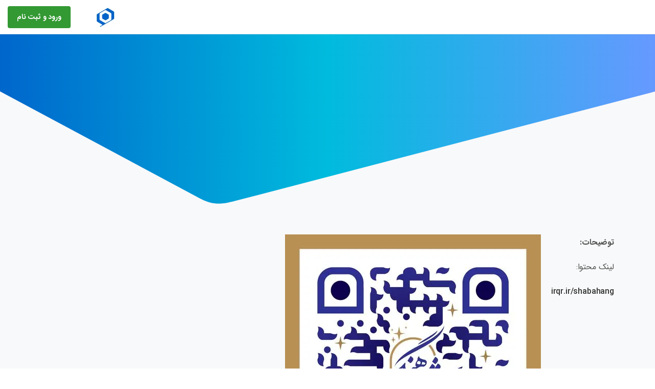

--- FILE ---
content_type: text/html; charset=UTF-8
request_url: https://qrgraphy.com/gallery/shabahang/
body_size: 34963
content:
<!doctype html>
<html dir="rtl" lang="fa-IR" prefix="og: https://ogp.me/ns#">

<head><meta charset="UTF-8"><script>if(navigator.userAgent.match(/MSIE|Internet Explorer/i)||navigator.userAgent.match(/Trident\/7\..*?rv:11/i)){var href=document.location.href;if(!href.match(/[?&]nowprocket/)){if(href.indexOf("?")==-1){if(href.indexOf("#")==-1){document.location.href=href+"?nowprocket=1"}else{document.location.href=href.replace("#","?nowprocket=1#")}}else{if(href.indexOf("#")==-1){document.location.href=href+"&nowprocket=1"}else{document.location.href=href.replace("#","&nowprocket=1#")}}}}</script><script>class RocketLazyLoadScripts{constructor(){this.triggerEvents=["keydown","mousedown","mousemove","touchmove","touchstart","touchend","wheel"],this.userEventHandler=this._triggerListener.bind(this),this.touchStartHandler=this._onTouchStart.bind(this),this.touchMoveHandler=this._onTouchMove.bind(this),this.touchEndHandler=this._onTouchEnd.bind(this),this.clickHandler=this._onClick.bind(this),this.interceptedClicks=[],window.addEventListener("pageshow",(e=>{this.persisted=e.persisted})),window.addEventListener("DOMContentLoaded",(()=>{this._preconnect3rdParties()})),this.delayedScripts={normal:[],async:[],defer:[]},this.allJQueries=[]}_addUserInteractionListener(e){document.hidden?e._triggerListener():(this.triggerEvents.forEach((t=>window.addEventListener(t,e.userEventHandler,{passive:!0}))),window.addEventListener("touchstart",e.touchStartHandler,{passive:!0}),window.addEventListener("mousedown",e.touchStartHandler),document.addEventListener("visibilitychange",e.userEventHandler))}_removeUserInteractionListener(){this.triggerEvents.forEach((e=>window.removeEventListener(e,this.userEventHandler,{passive:!0}))),document.removeEventListener("visibilitychange",this.userEventHandler)}_onTouchStart(e){"HTML"!==e.target.tagName&&(window.addEventListener("touchend",this.touchEndHandler),window.addEventListener("mouseup",this.touchEndHandler),window.addEventListener("touchmove",this.touchMoveHandler,{passive:!0}),window.addEventListener("mousemove",this.touchMoveHandler),e.target.addEventListener("click",this.clickHandler),this._renameDOMAttribute(e.target,"onclick","rocket-onclick"))}_onTouchMove(e){window.removeEventListener("touchend",this.touchEndHandler),window.removeEventListener("mouseup",this.touchEndHandler),window.removeEventListener("touchmove",this.touchMoveHandler,{passive:!0}),window.removeEventListener("mousemove",this.touchMoveHandler),e.target.removeEventListener("click",this.clickHandler),this._renameDOMAttribute(e.target,"rocket-onclick","onclick")}_onTouchEnd(e){window.removeEventListener("touchend",this.touchEndHandler),window.removeEventListener("mouseup",this.touchEndHandler),window.removeEventListener("touchmove",this.touchMoveHandler,{passive:!0}),window.removeEventListener("mousemove",this.touchMoveHandler)}_onClick(e){e.target.removeEventListener("click",this.clickHandler),this._renameDOMAttribute(e.target,"rocket-onclick","onclick"),this.interceptedClicks.push(e),e.preventDefault(),e.stopPropagation(),e.stopImmediatePropagation()}_replayClicks(){window.removeEventListener("touchstart",this.touchStartHandler,{passive:!0}),window.removeEventListener("mousedown",this.touchStartHandler),this.interceptedClicks.forEach((e=>{e.target.dispatchEvent(new MouseEvent("click",{view:e.view,bubbles:!0,cancelable:!0}))}))}_renameDOMAttribute(e,t,n){e.hasAttribute&&e.hasAttribute(t)&&(event.target.setAttribute(n,event.target.getAttribute(t)),event.target.removeAttribute(t))}_triggerListener(){this._removeUserInteractionListener(this),"loading"===document.readyState?document.addEventListener("DOMContentLoaded",this._loadEverythingNow.bind(this)):this._loadEverythingNow()}_preconnect3rdParties(){let e=[];document.querySelectorAll("script[type=rocketlazyloadscript]").forEach((t=>{if(t.hasAttribute("src")){const n=new URL(t.src).origin;n!==location.origin&&e.push({src:n,crossOrigin:t.crossOrigin||"module"===t.getAttribute("data-rocket-type")})}})),e=[...new Map(e.map((e=>[JSON.stringify(e),e]))).values()],this._batchInjectResourceHints(e,"preconnect")}async _loadEverythingNow(){this.lastBreath=Date.now(),this._delayEventListeners(),this._delayJQueryReady(this),this._handleDocumentWrite(),this._registerAllDelayedScripts(),this._preloadAllScripts(),await this._loadScriptsFromList(this.delayedScripts.normal),await this._loadScriptsFromList(this.delayedScripts.defer),await this._loadScriptsFromList(this.delayedScripts.async);try{await this._triggerDOMContentLoaded(),await this._triggerWindowLoad()}catch(e){}window.dispatchEvent(new Event("rocket-allScriptsLoaded")),this._replayClicks()}_registerAllDelayedScripts(){document.querySelectorAll("script[type=rocketlazyloadscript]").forEach((e=>{e.hasAttribute("src")?e.hasAttribute("async")&&!1!==e.async?this.delayedScripts.async.push(e):e.hasAttribute("defer")&&!1!==e.defer||"module"===e.getAttribute("data-rocket-type")?this.delayedScripts.defer.push(e):this.delayedScripts.normal.push(e):this.delayedScripts.normal.push(e)}))}async _transformScript(e){return await this._littleBreath(),new Promise((t=>{const n=document.createElement("script");[...e.attributes].forEach((e=>{let t=e.nodeName;"type"!==t&&("data-rocket-type"===t&&(t="type"),n.setAttribute(t,e.nodeValue))})),e.hasAttribute("src")?(n.addEventListener("load",t),n.addEventListener("error",t)):(n.text=e.text,t());try{e.parentNode.replaceChild(n,e)}catch(e){t()}}))}async _loadScriptsFromList(e){const t=e.shift();return t?(await this._transformScript(t),this._loadScriptsFromList(e)):Promise.resolve()}_preloadAllScripts(){this._batchInjectResourceHints([...this.delayedScripts.normal,...this.delayedScripts.defer,...this.delayedScripts.async],"preload")}_batchInjectResourceHints(e,t){var n=document.createDocumentFragment();e.forEach((e=>{if(e.src){const i=document.createElement("link");i.href=e.src,i.rel=t,"preconnect"!==t&&(i.as="script"),e.getAttribute&&"module"===e.getAttribute("data-rocket-type")&&(i.crossOrigin=!0),e.crossOrigin&&(i.crossOrigin=e.crossOrigin),n.appendChild(i)}})),document.head.appendChild(n)}_delayEventListeners(){let e={};function t(t,n){!function(t){function n(n){return e[t].eventsToRewrite.indexOf(n)>=0?"rocket-"+n:n}e[t]||(e[t]={originalFunctions:{add:t.addEventListener,remove:t.removeEventListener},eventsToRewrite:[]},t.addEventListener=function(){arguments[0]=n(arguments[0]),e[t].originalFunctions.add.apply(t,arguments)},t.removeEventListener=function(){arguments[0]=n(arguments[0]),e[t].originalFunctions.remove.apply(t,arguments)})}(t),e[t].eventsToRewrite.push(n)}function n(e,t){let n=e[t];Object.defineProperty(e,t,{get:()=>n||function(){},set(i){e["rocket"+t]=n=i}})}t(document,"DOMContentLoaded"),t(window,"DOMContentLoaded"),t(window,"load"),t(window,"pageshow"),t(document,"readystatechange"),n(document,"onreadystatechange"),n(window,"onload"),n(window,"onpageshow")}_delayJQueryReady(e){let t=window.jQuery;Object.defineProperty(window,"jQuery",{get:()=>t,set(n){if(n&&n.fn&&!e.allJQueries.includes(n)){n.fn.ready=n.fn.init.prototype.ready=function(t){e.domReadyFired?t.bind(document)(n):document.addEventListener("rocket-DOMContentLoaded",(()=>t.bind(document)(n)))};const t=n.fn.on;n.fn.on=n.fn.init.prototype.on=function(){if(this[0]===window){function e(e){return e.split(" ").map((e=>"load"===e||0===e.indexOf("load.")?"rocket-jquery-load":e)).join(" ")}"string"==typeof arguments[0]||arguments[0]instanceof String?arguments[0]=e(arguments[0]):"object"==typeof arguments[0]&&Object.keys(arguments[0]).forEach((t=>{delete Object.assign(arguments[0],{[e(t)]:arguments[0][t]})[t]}))}return t.apply(this,arguments),this},e.allJQueries.push(n)}t=n}})}async _triggerDOMContentLoaded(){this.domReadyFired=!0,await this._littleBreath(),document.dispatchEvent(new Event("rocket-DOMContentLoaded")),await this._littleBreath(),window.dispatchEvent(new Event("rocket-DOMContentLoaded")),await this._littleBreath(),document.dispatchEvent(new Event("rocket-readystatechange")),await this._littleBreath(),document.rocketonreadystatechange&&document.rocketonreadystatechange()}async _triggerWindowLoad(){await this._littleBreath(),window.dispatchEvent(new Event("rocket-load")),await this._littleBreath(),window.rocketonload&&window.rocketonload(),await this._littleBreath(),this.allJQueries.forEach((e=>e(window).trigger("rocket-jquery-load"))),await this._littleBreath();const e=new Event("rocket-pageshow");e.persisted=this.persisted,window.dispatchEvent(e),await this._littleBreath(),window.rocketonpageshow&&window.rocketonpageshow({persisted:this.persisted})}_handleDocumentWrite(){const e=new Map;document.write=document.writeln=function(t){const n=document.currentScript,i=document.createRange(),r=n.parentElement;let o=e.get(n);void 0===o&&(o=n.nextSibling,e.set(n,o));const s=document.createDocumentFragment();i.setStart(s,0),s.appendChild(i.createContextualFragment(t)),r.insertBefore(s,o)}}async _littleBreath(){Date.now()-this.lastBreath>45&&(await this._requestAnimFrame(),this.lastBreath=Date.now())}async _requestAnimFrame(){return document.hidden?new Promise((e=>setTimeout(e))):new Promise((e=>requestAnimationFrame(e)))}static run(){const e=new RocketLazyLoadScripts;e._addUserInteractionListener(e)}}RocketLazyLoadScripts.run();</script>
	
	<meta name="viewport" content="width=device-width, initial-scale=1, user-scalable=0">
	<link rel="profile" href="https://gmpg.org/xfn/11">
	<link rel="pingback" href="https://qrgraphy.com/xmlrpc.php" />
	

<title>اکو کمپ شباهنگ - کیوآرگرافی</title><style id="rocket-critical-css">ol,ul{box-sizing:border-box}:root{--wp--preset--font-size--normal:16px;--wp--preset--font-size--huge:42px}.screen-reader-text{border:0;clip:rect(1px,1px,1px,1px);-webkit-clip-path:inset(50%);clip-path:inset(50%);height:1px;margin:-1px;overflow:hidden;padding:0;position:absolute;width:1px;word-wrap:normal!important}.screen-reader-text{border:0;clip:rect(1px,1px,1px,1px);-webkit-clip-path:inset(50%);clip-path:inset(50%);height:1px;margin:-1px;overflow:hidden;overflow-wrap:normal!important;word-wrap:normal!important;padding:0;position:absolute!important;width:1px}:root{--woocommerce:#a46497;--wc-green:#7ad03a;--wc-red:#a00;--wc-orange:#ffba00;--wc-blue:#2ea2cc;--wc-primary:#a46497;--wc-primary-text:white;--wc-secondary:#ebe9eb;--wc-secondary-text:#515151;--wc-highlight:#77a464;--wc-highligh-text:white;--wc-content-bg:#fff;--wc-subtext:#767676}.sr-only{border:0;clip:rect(0,0,0,0);height:1px;margin:-1px;overflow:hidden;padding:0;position:absolute;width:1px}*,::after,::before{box-sizing:border-box}header,nav,section{display:block}h1,h2{margin-top:0;margin-bottom:.5rem}p{margin-top:0;margin-bottom:1rem}ol,ul{margin-top:0;margin-bottom:1rem}strong{font-weight:bolder}a{color:#007bff;text-decoration:none;background-color:transparent}img{vertical-align:middle;border-style:none}svg{overflow:hidden;vertical-align:middle}label{display:inline-block;margin-bottom:.5rem}button{border-radius:0}button,input{margin:0;font-family:inherit;font-size:inherit;line-height:inherit}button,input{overflow:visible}button{text-transform:none}[type=button],[type=submit],button{-webkit-appearance:button}[type=button]::-moz-focus-inner,[type=submit]::-moz-focus-inner,button::-moz-focus-inner{padding:0;border-style:none}[type=search]{outline-offset:-2px;-webkit-appearance:none}[type=search]::-webkit-search-decoration{-webkit-appearance:none}::-webkit-file-upload-button{font:inherit;-webkit-appearance:button}.h1,.h3,h1,h2{margin-bottom:.5rem;font-weight:500;line-height:1.2}.h1,h1{font-size:2.5rem}h2{font-size:2rem}.h3{font-size:1.75rem}.display-2{font-size:5.5rem;font-weight:300;line-height:1.2}.container,.container-xl{width:100%;padding-right:15px;padding-left:15px;margin-right:auto;margin-left:auto}@media (min-width:576px){.container{max-width:540px}}@media (min-width:768px){.container{max-width:720px}}@media (min-width:992px){.container{max-width:960px}}@media (min-width:1200px){.container,.container-xl{max-width:1140px}}.row{display:flex;flex-wrap:wrap;margin-right:-15px;margin-left:-15px}.col-12,.col-lg-12,.col-lg-6,.col-md-12{position:relative;width:100%;padding-right:15px;padding-left:15px}.col-12{flex:0 0 100%;max-width:100%}@media (min-width:768px){.col-md-12{flex:0 0 100%;max-width:100%}}@media (min-width:992px){.col-lg-6{flex:0 0 50%;max-width:50%}.col-lg-12{flex:0 0 100%;max-width:100%}}.btn{display:inline-block;font-weight:400;color:#212529;text-align:center;vertical-align:middle;background-color:transparent;border:1px solid transparent;padding:.375rem .75rem;font-size:1rem;line-height:1.5;border-radius:.25rem}.btn-link{font-weight:400;color:#007bff;text-decoration:none}.btn-sm{padding:.25rem .5rem;font-size:.875rem;line-height:1.5;border-radius:.2rem}.collapse:not(.show){display:none}.dropdown{position:relative}.nav-link{display:block;padding:.5rem 1rem}.navbar{position:relative;display:flex;flex-wrap:wrap;align-items:center;justify-content:space-between;padding:.5rem 1rem}.navbar-brand{display:inline-block;padding-top:.3125rem;padding-bottom:.3125rem;margin-right:1rem;font-size:1.25rem;line-height:inherit;white-space:nowrap}.navbar-nav{display:flex;flex-direction:column;padding-left:0;margin-bottom:0;list-style:none}.navbar-nav .nav-link{padding-right:0;padding-left:0}.navbar-collapse{flex-basis:100%;flex-grow:1;align-items:center}.navbar-toggler{padding:.25rem .75rem;font-size:1.25rem;line-height:1;background-color:transparent;border:1px solid transparent;border-radius:.25rem}@media (min-width:992px){.navbar-expand-lg{flex-flow:row nowrap;justify-content:flex-start}.navbar-expand-lg .navbar-nav{flex-direction:row}.navbar-expand-lg .navbar-nav .nav-link{padding-right:.5rem;padding-left:.5rem}.navbar-expand-lg .navbar-collapse{display:flex!important;flex-basis:auto}}.navbar-light .navbar-brand{color:rgba(0,0,0,.9)}.navbar-light .navbar-nav .nav-link{color:rgba(0,0,0,.5)}.navbar-light .navbar-toggler{color:rgba(0,0,0,.5);border-color:rgba(0,0,0,.1)}.breadcrumb{display:flex;flex-wrap:wrap;padding:.75rem 1rem;margin-bottom:1rem;list-style:none;background-color:#e9ecef;border-radius:.25rem}.breadcrumb-item{display:flex}.breadcrumb-item+.breadcrumb-item{padding-left:.5rem}.breadcrumb-item+.breadcrumb-item::before{display:inline-block;padding-right:.5rem;color:#6c757d;content:"/"}.breadcrumb-item.active{color:#6c757d}.media{display:flex;align-items:flex-start}.media-body{flex:1}.bg-white{background-color:#fff!important}.rounded-circle{border-radius:50%!important}.d-none{display:none!important}.d-inline-block{display:inline-block!important}.d-block{display:block!important}.d-flex{display:flex!important}.d-inline-flex{display:inline-flex!important}@media (min-width:992px){.d-lg-flex{display:flex!important}}.flex-fill{flex:1 1 auto!important}.flex-grow-1{flex-grow:1!important}.justify-content-start{justify-content:flex-start!important}.justify-content-end{justify-content:flex-end!important}.justify-content-center{justify-content:center!important}.align-items-center{align-items:center!important}.align-items-stretch{align-items:stretch!important}.align-self-center{align-self:center!important}.align-self-stretch{align-self:stretch!important}.position-relative{position:relative!important}.position-absolute{position:absolute!important}@supports (position:sticky){.sticky-top{position:sticky;top:0;z-index:1020}}.sr-only{position:absolute;width:1px;height:1px;padding:0;margin:-1px;overflow:hidden;clip:rect(0,0,0,0);white-space:nowrap;border:0}.shadow{box-shadow:0 .5rem 1rem rgba(0,0,0,.15)!important}.shadow-lg{box-shadow:0 1rem 3rem rgba(0,0,0,.175)!important}.w-100{width:100%!important}.h-100{height:100%!important}.m-0{margin:0!important}.my-0{margin-top:0!important}.mr-0{margin-right:0!important}.mb-0,.my-0{margin-bottom:0!important}.my-2{margin-top:.5rem!important}.mr-2,.mx-2{margin-right:.5rem!important}.mb-2,.my-2{margin-bottom:.5rem!important}.mx-2{margin-left:.5rem!important}.mx-3{margin-right:1rem!important}.mx-3{margin-left:1rem!important}.p-0{padding:0!important}.px-0{padding-right:0!important}.pb-0{padding-bottom:0!important}.px-0{padding-left:0!important}.pb-2{padding-bottom:.5rem!important}.pt-5{padding-top:3rem!important}@media (min-width:768px){.py-md-0{padding-top:0!important}.py-md-0{padding-bottom:0!important}}.text-right{text-align:right!important}.text-center{text-align:center!important}.font-weight-bold{font-weight:700!important}.text-white{color:#fff!important}@font-face{font-display:swap;font-family:IRANSans;font-style:normal;font-weight:900;src:url(https://qrgraphy.com/wp-content/themes/essentials/fonts/src/iransans/eot/IRANSansWeb_Black.eot);src:url(https://qrgraphy.com/wp-content/themes/essentials/fonts/src/iransans/eot/IRANSansWeb_Black.eot?#iefix) format('embedded-opentype'),url(https://qrgraphy.com/wp-content/themes/essentials/fonts/src/iransans/woff2/IRANSansWeb_Black.woff2) format('woff2'),url(https://qrgraphy.com/wp-content/themes/essentials/fonts/src/iransans/woff/IRANSansWeb_Black.woff) format('woff'),url(https://qrgraphy.com/wp-content/themes/essentials/fonts/src/iransans/ttf/IRANSansWeb_Black.ttf) format('truetype')}@font-face{font-display:swap;font-family:IRANSans;font-style:normal;font-weight:bold;src:url(https://qrgraphy.com/wp-content/themes/essentials/fonts/src/iransans/eot/IRANSansWeb_Bold.eot);src:url(https://qrgraphy.com/wp-content/themes/essentials/fonts/src/iransans/eot/IRANSansWeb_Bold.eot?#iefix) format('embedded-opentype'),url(https://qrgraphy.com/wp-content/themes/essentials/fonts/src/iransans/woff2/IRANSansWeb_Bold.woff2) format('woff2'),url(https://qrgraphy.com/wp-content/themes/essentials/fonts/src/iransans/woff/IRANSansWeb_Bold.woff) format('woff'),url(https://qrgraphy.com/wp-content/themes/essentials/fonts/src/iransans/ttf/IRANSansWeb_Bold.ttf) format('truetype')}@font-face{font-display:swap;font-family:IRANSans;font-style:normal;font-weight:500;src:url(https://qrgraphy.com/wp-content/themes/essentials/fonts/src/iransans/eot/IRANSansWeb_Medium.eot);src:url(https://qrgraphy.com/wp-content/themes/essentials/fonts/src/iransans/eot/IRANSansWeb_Medium.eot?#iefix) format('embedded-opentype'),url(https://qrgraphy.com/wp-content/themes/essentials/fonts/src/iransans/woff2/IRANSansWeb_Medium.woff2) format('woff2'),url(https://qrgraphy.com/wp-content/themes/essentials/fonts/src/iransans/woff/IRANSansWeb_Medium.woff) format('woff'),url(https://qrgraphy.com/wp-content/themes/essentials/fonts/src/iransans/ttf/IRANSansWeb_Medium.ttf) format('truetype')}@font-face{font-display:swap;font-family:IRANSans;font-style:normal;font-weight:300;src:url(https://qrgraphy.com/wp-content/themes/essentials/fonts/src/iransans/eot/IRANSansWeb_Light.eot);src:url(https://qrgraphy.com/wp-content/themes/essentials/fonts/src/iransans/eot/IRANSansWeb_Light.eot?#iefix) format('embedded-opentype'),url(https://qrgraphy.com/wp-content/themes/essentials/fonts/src/iransans/woff2/IRANSansWeb_Light.woff2) format('woff2'),url(https://qrgraphy.com/wp-content/themes/essentials/fonts/src/iransans/woff/IRANSansWeb_Light.woff) format('woff'),url(https://qrgraphy.com/wp-content/themes/essentials/fonts/src/iransans/ttf/IRANSansWeb_Light.ttf) format('truetype')}@font-face{font-display:swap;font-family:IRANSans;font-style:normal;font-weight:200;src:url(https://qrgraphy.com/wp-content/themes/essentials/fonts/src/iransans/eot/IRANSansWeb_UltraLight.eot);src:url(https://qrgraphy.com/wp-content/themes/essentials/fonts/src/iransans/eot/IRANSansWeb_UltraLight.eot?#iefix) format('embedded-opentype'),url(https://qrgraphy.com/wp-content/themes/essentials/fonts/src/iransans/woff2/IRANSansWeb_UltraLight.woff2) format('woff2'),url(https://qrgraphy.com/wp-content/themes/essentials/fonts/src/iransans/woff/IRANSansWeb_UltraLight.woff) format('woff'),url(https://qrgraphy.com/wp-content/themes/essentials/fonts/src/iransans/ttf/IRANSansWeb_UltraLight.ttf) format('truetype')}@font-face{font-display:swap;font-family:IRANSans;font-style:normal;font-weight:normal;src:url(https://qrgraphy.com/wp-content/themes/essentials/fonts/src/iransans/eot/IRANSansWeb.eot);src:url(https://qrgraphy.com/wp-content/themes/essentials/fonts/src/iransans/eot/IRANSansWeb.eot?#iefix) format('embedded-opentype'),url(https://qrgraphy.com/wp-content/themes/essentials/fonts/src/iransans/woff2/IRANSansWeb.woff2) format('woff2'),url(https://qrgraphy.com/wp-content/themes/essentials/fonts/src/iransans/woff/IRANSansWeb.woff) format('woff'),url(https://qrgraphy.com/wp-content/themes/essentials/fonts/src/iransans/ttf/IRANSansWeb.ttf) format('truetype')}body{font-family:IRANSans}.elementor-screen-only,.screen-reader-text{position:absolute;top:-10000em;width:1px;height:1px;margin:-1px;padding:0;overflow:hidden;clip:rect(0,0,0,0);border:0}.elementor{-webkit-hyphens:manual;-ms-hyphens:manual;hyphens:manual}.elementor *,.elementor :after,.elementor :before{-webkit-box-sizing:border-box;box-sizing:border-box}.elementor a{-webkit-box-shadow:none;box-shadow:none;text-decoration:none}.elementor img{height:auto;max-width:100%;border:none;border-radius:0;-webkit-box-shadow:none;box-shadow:none}.elementor-element{--flex-direction:initial;--flex-wrap:initial;--justify-content:initial;--align-items:initial;--align-content:initial;--gap:initial;--flex-basis:initial;--flex-grow:initial;--flex-shrink:initial;--order:initial;--align-self:initial;-webkit-box-orient:vertical;-webkit-box-direction:normal;-ms-flex-direction:var(--flex-direction);flex-direction:var(--flex-direction);-ms-flex-wrap:var(--flex-wrap);flex-wrap:var(--flex-wrap);-webkit-box-pack:var(--justify-content);-ms-flex-pack:var(--justify-content);justify-content:var(--justify-content);-webkit-box-align:var(--align-items);-ms-flex-align:var(--align-items);align-items:var(--align-items);-ms-flex-line-pack:var(--align-content);align-content:var(--align-content);gap:var(--gap);-ms-flex-preferred-size:var(--flex-basis);flex-basis:var(--flex-basis);-webkit-box-flex:var(--flex-grow);-ms-flex-positive:var(--flex-grow);flex-grow:var(--flex-grow);-ms-flex-negative:var(--flex-shrink);flex-shrink:var(--flex-shrink);-webkit-box-ordinal-group:var(--order);-ms-flex-order:var(--order);order:var(--order);-ms-flex-item-align:var(--align-self);align-self:var(--align-self)}:root{--page-title-display:block}.elementor-section{position:relative}.elementor-section .elementor-container{display:-webkit-box;display:-ms-flexbox;display:flex;margin-right:auto;margin-left:auto;position:relative}@media (max-width:1024px){.elementor-section .elementor-container{-ms-flex-wrap:wrap;flex-wrap:wrap}}.elementor-section.elementor-section-boxed>.elementor-container{max-width:1140px}.elementor-widget-wrap{position:relative;width:100%;-ms-flex-wrap:wrap;flex-wrap:wrap;-ms-flex-line-pack:start;align-content:flex-start}.elementor:not(.elementor-bc-flex-widget) .elementor-widget-wrap{display:-webkit-box;display:-ms-flexbox;display:flex}.elementor-widget-wrap>.elementor-element{width:100%}.elementor-widget{position:relative}.elementor-column{min-height:1px}.elementor-column{position:relative;display:-webkit-box;display:-ms-flexbox;display:flex}.elementor-column-gap-default>.elementor-column>.elementor-element-populated{padding:10px}@media (min-width:768px){.elementor-column.elementor-col-33{width:33.333%}.elementor-column.elementor-col-66{width:66.666%}}@media (max-width:767px){.elementor-column{width:100%}}@media (min-width:1025px){#elementor-device-mode:after{content:"desktop"}}@media (min-width:-1px){#elementor-device-mode:after{content:"widescreen"}}@media (max-width:-1px){#elementor-device-mode:after{content:"laptop";content:"tablet_extra"}}@media (max-width:1024px){#elementor-device-mode:after{content:"tablet"}}@media (max-width:-1px){#elementor-device-mode:after{content:"mobile_extra"}}@media (max-width:767px){#elementor-device-mode:after{content:"mobile"}}.elementor-kit-14414{--e-global-color-primary:#6ec1e4;--e-global-color-secondary:#54595f;--e-global-color-text:#7a7a7a;--e-global-color-accent:#61ce70;--e-global-typography-primary-font-family:"IRANSans";--e-global-typography-primary-font-weight:600;--e-global-typography-secondary-font-family:"IRANSans";--e-global-typography-secondary-font-weight:400;--e-global-typography-text-font-family:"IRANSans";--e-global-typography-text-font-weight:400;--e-global-typography-accent-font-family:"IRANSans";--e-global-typography-accent-font-weight:500}.elementor-section.elementor-section-boxed>.elementor-container{max-width:1140px}.elementor-element{--widgets-spacing:20px}@media (max-width:1024px){.elementor-section.elementor-section-boxed>.elementor-container{max-width:1024px}}@media (max-width:767px){.elementor-section.elementor-section-boxed>.elementor-container{max-width:767px}}.elementor-widget-text-editor{color:var(--e-global-color-text);font-family:var(--e-global-typography-text-font-family),iransans;font-weight:var(--e-global-typography-text-font-weight)}@font-face{font-family:pixicon;src:url(https://qrgraphy.com/wp-content/themes/essentials/css/build/pixicon-basic/fonts/pixicon.ttf?rbm6br) format('truetype'),url(https://qrgraphy.com/wp-content/themes/essentials/css/build/pixicon-basic/fonts/pixicon.woff?rbm6br) format('woff'),url(https://qrgraphy.com/wp-content/themes/essentials/css/build/pixicon-basic/fonts/pixicon.svg?rbm6br#pixicon) format('svg');font-weight:400;font-style:normal;font-display:swap}[class*=" pixicon-"],[class^="pixicon-"]{font-family:pixicon!important;speak:never;font-style:normal;font-weight:400;font-variant:normal;text-transform:none;line-height:1;-webkit-font-smoothing:antialiased;-moz-osx-font-smoothing:grayscale}.pixicon-angle-right:before{content:"\f12b"}.pixicon-angle-up:before{content:"\f12c"}.pixicon-close-circle:before{content:"\f155"}.pixicon-search:before{content:"\f1a9"}.pixicon-zoom:before{content:"\eeb0"}:root{--woocommerce:#a46497;--wc-green:#7ad03a;--wc-red:#a00;--wc-orange:#ffba00;--wc-blue:#2ea2cc;--wc-primary:#393;--wc-primary-text:#ded;--wc-secondary:#bddbbd;--wc-secondary-text:#2f372f;--wc-highlight:rebeccapurple;--wc-highligh-text:#e6ddee;--wc-content-bg:#fff;--wc-subtext:#767676}.screen-reader-text{clip:rect(1px,1px,1px,1px);height:1px;overflow:hidden;position:absolute!important;width:1px;word-wrap:normal!important}.pix-py-10{padding-top:10px!important}.pix-py-10{padding-bottom:10px!important}.pix-px-15{padding-right:15px!important}.pix-px-15{padding-left:15px!important}.pix-p-20{padding:20px!important}.bg-gray-1{background-color:#f8f9fa!important}svg path.bg-gray-1{fill:#f8f9fa!important}.bg-gray-2{background-color:#e9ecef!important}.bg-gray-8{background-color:#343a40!important}.bg-white{background-color:#fff!important}.bg-dark-opacity-1{background-color:rgba(0,0,0,.1)!important}.bg-white{background-color:#fff!important}.text-white{color:#fff!important}.text-gray-4{color:#ced4da!important}.text-white{color:#fff!important}:root{--text-gray-1:#f8f9fa;--text-gray-1-light:rgba(255,255,255,.15);--text-gray-2:#e9ecef;--text-gray-2-light:rgba(255,255,255,.15);--text-gray-3:#dee2e6;--text-gray-3-light:rgba(255,255,255,.15);--text-gray-4:#ced4da;--text-gray-4-light:rgba(255,255,255,.15);--text-gray-5:#adb5bd;--text-gray-5-light:rgba(230,232,234,.15);--text-gray-6:#6c757d;--text-gray-6-light:rgba(161,168,174,.15);--text-gray-7:#495057;--text-gray-7-light:rgba(120,131,142,.15);--text-gray-8:#343a40;--text-gray-8-light:rgba(98,109,120,.15);--text-gray-9:#212529;--text-gray-9-light:rgba(78,88,98,.15);--text-primary:#393;--text-primary-light:rgba(102,204,102,.15);--text-secondary:#f93;--text-secondary-light:rgba(255,204,153,.15);--text-green:#393;--text-green-light:rgba(102,204,102,.15);--text-cyan:#0066cd;--text-cyan-light:rgba(52,153,255,.15);--text-yellow:#ffc168;--text-yellow-light:rgba(255,235,206,.15);--text-orange:#f90;--text-orange-light:rgba(255,194,102,.15);--text-red:#ff6c5f;--text-red-light:rgba(255,202,197,.15);--text-blue:#333367;--text-blue-light:rgba(85,85,171,.15);--text-brown:#b4a996;--text-brown-light:rgba(223,218,210,.15);--text-purple:#4b19f7;--text-purple-light:rgba(152,124,250,.15);--text-white:#fff;--text-white-light:rgba(255,255,255,.15);--text-black:#000;--text-black-light:rgba(51,51,51,.15);--text-dark-opacity-05:rgba(0,0,0,.05);--text-light-opacity-05:rgba(255,255,255,.05);--text-dark-opacity-0:rgba(0,0,0,0);--text-light-opacity-0:rgba(255,255,255,0);--text-dark-opacity-1:rgba(0,0,0,.1);--text-light-opacity-1:rgba(255,255,255,.1);--text-dark-opacity-2:rgba(0,0,0,.2);--text-light-opacity-2:rgba(255,255,255,.2);--text-dark-opacity-3:rgba(0,0,0,.3);--text-light-opacity-3:rgba(255,255,255,.3);--text-dark-opacity-4:rgba(0,0,0,.4);--text-light-opacity-4:rgba(255,255,255,.4);--text-dark-opacity-5:rgba(0,0,0,.5);--text-light-opacity-5:rgba(255,255,255,.5);--text-dark-opacity-6:rgba(0,0,0,.6);--text-light-opacity-6:rgba(255,255,255,.6);--text-dark-opacity-7:rgba(0,0,0,.7);--text-light-opacity-7:rgba(255,255,255,.7);--text-dark-opacity-8:rgba(0,0,0,.8);--text-light-opacity-8:rgba(255,255,255,.8);--text-dark-opacity-9:rgba(0,0,0,.9);--text-light-opacity-9:rgba(255,255,255,.9);--text-dark-opacity-10:black;--text-light-opacity-10:white;--text-body-default:#adb5bd;--text-heading-default:#495057;--pix-body-font:IRANSans;--pix-heading-font:IRANSans;--text-gradient-primary:linear-gradient(to right,#06c,#0bd,#69f);--text-gradient-primary-light:linear-gradient(to right,rgba(51,153,255,.15),rgba(68,226,255,.15),rgba(204,221,255,.15))}.text-light-opacity-5{color:rgba(255,255,255,.5)!important}.shadow,.shadow-lg,.shadow-hover{-webkit-backface-visibility:hidden;backface-visibility:hidden}.shadow{box-shadow:0 .125rem .375rem rgba(0,0,0,.05),0 .5rem 1.2rem rgba(0,0,0,.1)!important}.shadow-lg{box-shadow:0 .25rem .5rem rgba(0,0,0,.05),0 1.5rem 2.2rem rgba(0,0,0,.1)!important}.fly{-webkit-backface-visibility:hidden;backface-visibility:hidden}.fly *{-webkit-backface-visibility:hidden;backface-visibility:hidden}body{letter-spacing:-.01em;font-weight:400;font-family:var(--pix-body-font),sans-serif!important;-webkit-font-smoothing:antialiased;text-rendering:optimizeLegibility;-moz-osx-font-smoothing:grayscale;font-feature-settings:'liga';-webkit-text-size-adjust:100%;font-display:swap}.secondary-font,.heading-font{font-family:var(--pix-heading-font),sans-serif!important;letter-spacing:-.01em}h1,.h1{font-size:26px}h2{font-size:26px}.h3{font-size:25px}a{color:#333}.display-2{font-size:5.5rem;font-weight:300;line-height:1.25}@media screen and (max-width:992px){h1,.h1{font-size:15.6px}h2{font-size:15.6px}.h3{font-size:16.25px}.display-2{font-size:3.3rem;line-height:1.1}}.breadcrumb{display:flex;flex-wrap:wrap;padding:.55rem 1rem;margin-bottom:1rem;list-style:none;background-color:transparent;font-weight:700;border-radius:4px}.breadcrumb-item+.breadcrumb-item{padding-left:.5rem}.breadcrumb-item+.breadcrumb-item::before{display:none}.breadcrumb-item.active{color:#6c757d}input:-webkit-autofill{outline:none;border:0 solid transparent;background-color:#fff}input:-webkit-autofill{border:0 solid transparent}.bg-gradient-primary{background-image:linear-gradient(to right,#06c,#0bd,#69f)!important;background-attachment:fixed!important;background-repeat:repeat-y}.nav-item-display{display:flex}.pix-header-mobile .navbar-toggler.hamburger{display:flex}.pix-header-mobile .collapse:not(.show){display:none!important}.pix-header-mobile .nav-item-display{display:list-item}@media (max-width:991px){.navbar-nav.nav-style-megamenu .d-lg-flex{display:block!important}}.btn{display:inline-block;font-weight:400;color:#adb5bd;text-align:center;vertical-align:middle;background-color:transparent;border:0 solid transparent;margin-right:10px;padding:.5625rem 1.125rem;font-size:.875rem;line-height:1.8;border-radius:4px;line-break:normal}.btn i{line-height:1.8;top:-.0625rem;position:relative}.btn:before{border-radius:4px}.btn i{position:relative;vertical-align:middle!important;font-weight:normal!important}.btn-green{color:#fff;background-color:#393;border-color:#393;box-shadow:none;text-shadow:0}.btn-link{font-weight:400;color:#333}.btn-sm{padding:.375rem .875rem;font-size:.75rem;line-height:1.3;border-radius:.2rem}.btn-sm:before{border-radius:.2rem}html{font-family:var(--pix-body-font),sans-serif!important;line-height:1.15;-webkit-text-size-adjust:100%;overflow-x:hidden;width:100%}body{margin:0;font-size:1rem;font-weight:400;line-height:1.8;color:#adb5bd;text-align:left;background-color:#fff;width:100%;min-height:100vh;min-height:-webkit-fill-available}.font-weight-bold{font-weight:700!important}.text-body-default{color:#adb5bd!important}.text-heading-default{color:#495057!important}.bg-heading-default{background:#495057}h1,h2{line-height:1.28}h1,h2{margin-top:0;margin-bottom:0;font-family:var(--pix-heading-font),sans-serif;letter-spacing:-.01em}h1:not(.elementor-heading-title),h2:not(.elementor-heading-title){color:#495057}p{margin-top:0;margin-bottom:1rem;color:#adb5bd}.elementor-widget-text-editor p{color:inherit}.text-20{font-size:20px;line-height:32px}.text-18{font-size:18px;line-height:26px}.text-sm{font-size:14px!important}.line-height-0{line-height:0}.collapse:not(.show){display:none}.hamburger{padding:5px 5px;display:inline-block;font:inherit;color:inherit;text-transform:none;background-color:transparent;border:0;margin:0;overflow:visible}.hamburger-box{width:30px;height:24px;display:inline-block;position:relative}.hamburger-inner{display:block;top:50%;margin-top:-2px}.hamburger-inner,.hamburger-inner .hamburger-inner-before,.hamburger-inner .hamburger-inner-after{width:30px;height:4px;border-radius:4px;position:absolute}.hamburger-inner .hamburger-inner-before,.hamburger-inner .hamburger-inner-after{content:"";display:block}.hamburger-inner .hamburger-inner-before{top:-10px}.hamburger-inner .hamburger-inner-after{bottom:-10px}.animate-in{-webkit-font-smoothing:antialiased;-moz-osx-font-smoothing:grayscale}.animate-in{visibility:hidden!important;opacity:0!important;will-change:transform,opacity}[data-anim-type="fade-in-up"]{transform:translateY(20px)}[data-anim-type="fade-in-left"]{transform:translateX(-20px)}[data-anim-type="fade-in-up"],[data-anim-type="fade-in-left"]{visibility:visible!important;transform-style:flat}[data-anim-type="fade-in-up"]:not(.animated),[data-anim-type="fade-in-left"]:not(.animated){opacity:0}[data-anim-type="pix-sliding-text"]{will-change:auto!important}[data-anim-type="pix-sliding-text"].animate-in{will-change:auto}[data-anim-type="pix-sliding-text"] .pix-sliding-item{display:inline-block;-webkit-animation:none;animation:none;visibility:visible!important;transform-style:flat;-webkit-backface-visibility:visible;backface-visibility:visible;transform:translateY(1.4em);padding:10px 0;margin:-10px 0;overflow:visible}[data-anim-type="pix-sliding-text"]:not(.animated) .pix-sliding-item{opacity:0;will-change:auto}[data-anim-type="pix-sliding-text"] .slide-in-container{white-space:nowrap}.slide-in-container{overflow-y:hidden;display:inline-block!important;vertical-align:middle;position:relative;padding:.1em;margin:-.1em}.back_to_top{width:50px;height:50px;position:fixed;bottom:-30px;right:30px;display:inline-block;text-align:center;opacity:0;z-index:99999}.back_to_top i{line-height:50px;font-size:30px;display:inline-block;position:relative}.pix-search{padding-bottom:20%}.pix-search .search-note{color:rgba(255,255,255,.5)}.pix-search .pix-search-close{position:absolute;top:15px;right:15px;display:inline-block;z-index:99;opacity:.6;font-size:30px;transform:none;transform-origin:center}.pix-search .search-bar{position:relative;display:inline-block;position:relative;background:#fff;z-index:9999999999999;width:100%;padding:5px 15px;border-radius:5px;box-shadow:none}.pix-search .search-bar .pix-search-form{margin-bottom:0}.pix-search .search-bar .pix-search-submit{background:transparent;outline:none;border:0;margin-right:15px;font-size:30px;line-height:25px}.pix-search .search-bar .pix-search-input{width:100%;outline:none;border:0;box-sizing:border-box;padding:5px;font-size:30px}.pix-line-divider{height:2px;width:100%;display:inline-block;position:relative;border-radius:2px}.pix-line-divider.thin{height:1px}.pix-divider{z-index:1;position:relative}.pix-divider::before,.pix-divider::after{position:absolute;content:''}.pix-divider{position:absolute;opacity:1!important;width:100%;left:0}.pix-divider svg>path{transform:translate(0,-1px)}.pix-divider svg>path:last-of-type{transform:translate(0,0)}.pix-divider.pix-bottom-divider{bottom:0}@media (max-width:991px){.pix-main-intro .container{padding-top:80px!important;padding-bottom:100px!important}.pix-main-intro .pix-divider:not([data-style="style-25"]){max-height:100px}.pix-main-intro .pix-divider:not([data-style="style-25"]) svg{max-height:100px!important}}@media (min-width:992px){.pix-main-menu .nav-style-megamenu>li.nav-item{position:relative}.navbar .pix-primary-nav-line .nav-style-megamenu>li.nav-item .nav-link span:after{background:#393!important}.nav-style-megamenu>li.nav-item{position:relative;padding:0 10px}.nav-style-megamenu>li.nav-item .nav-link{position:relative}.nav-style-megamenu>li.nav-item .nav-link:after{display:none}.nav-style-megamenu>li.nav-item .nav-link span{position:relative}.nav-style-megamenu>li.nav-item .nav-link span:after{content:" ";position:absolute;background:linear-gradient(to right,#06c,#69f) fixed!important;top:100%;margin-top:4px;border-radius:3px;left:0%;width:100%;height:3px;transform:scaleX(0);transform-origin:right center;box-sizing:border-box;display:block}}.pix-intro-1{position:relative}.pix-intro-1:not(section){width:100%;display:inline-block}.pix-intro-1 .pix-intro-img{position:absolute;opacity:.9999;left:0;overflow:hidden;width:100%;height:100%;display:inline-block;box-sizing:border-box}.pix-overlay{width:100vw;height:100vh;display:none;justify-content:center;align-items:center;position:fixed;top:0;left:0;z-index:9999999999999}.pix-overlay-item{opacity:0;transform:translateY(-100%)}.pix-overlay-item--style-6{transform:translateY(100%)}.shape-overlays{width:100vw;height:100vh;position:fixed;top:0;left:0;z-index:999999999}.shape-overlays__path{opacity:.7}.pix-header{left:0}.pix-header .navbar-brand{margin-right:0;max-width:100%;float:left}.pix-header .navbar-brand img{max-width:100%;float:left}.pix-header .pix-logo-scroll:not(.pix-logo){display:none}.pix-header-transparent .pix-header{z-index:99999;top:0;width:100%}.pix-topbar-normal{width:100%;left:0}.pix-topbar-normal .row{margin:0}.pix-topbar-normal .column{padding-left:0!important;padding-right:0!important}.pix-header-normal{width:100%;left:0;padding:0}.pix-header-normal .navbar{padding-left:0!important;padding-right:0!important}.pix-header-transparent .navbar{padding-left:0!important;padding-right:0!important}@media (max-width:991px){.pix-header-desktop{display:none!important}}@media (min-width:992px){.pix-header-mobile{display:none!important}}@media (min-width:992px) and (max-width:1200px){.pix-header .navbar-expand-lg .navbar-nav .nav-link{padding-left:0!important;padding-right:0!important}}.pix-header-mobile{clear:both}.pix-header-mobile a{outline:none!important}.pix-header-mobile .menu-item>.nav-link{padding-top:10px;padding-bottom:10px}.pix-dropdown-title{white-space:normal!important}header.pix-header-mobile{float:left}.pix-header-desktop{clear:both}nav .collapse{height:auto}.collapse.navbar-collapse{overflow:visible}.pix-header-mobile .collapse.navbar-collapse{width:100%}.pix-sidebar{position:fixed;width:360px;right:-380px;top:0;padding:10px;z-index:99999999999;opacity:0}.pix-sidebar .sidebar-inner{background:#fff;border-radius:6px;height:100%;display:inline-block;position:relative;width:100%;overflow:hidden}.pix-sidebar .sidebar-content{transform:translateY(30px)}.pix-sidebar .pix-close-sidebar i{font-size:22px}@media (max-width:992px){.pix-sidebar{width:100vw;right:-100vh}}.pix-dark .text-body-default{color:rgba(255,255,255,.7)!important}.pix-dark .text-heading-default{color:#fff!important}.pix-sidebar-widget .widgettitle{display:none!important}@media screen and (max-width:992px){.pix-divider:not([data-style="style-25"]) svg{max-height:180px!important}}body:not(.render) .search-bar.pix-overlay-item{opacity:0!important}.single-portfolio img{height:auto}.pix-main-intro h1 span{-ms-word-wrap:break-word;word-wrap:break-word;max-width:100%}.container>.row{clear:both}.sticky-top{position:-webkit-sticky;position:sticky}#masthead:not(.sticky-top):not(.is-scroll){position:relative;top:0}.elementor[data-elementor-type="wp-post"]{clear:both;width:100%}@media screen and (max-width:991px){body{overflow:hidden}}.site-content{clear:both}.site-content,.pix-main-intro,.pix-portfolio-site-content,.pix-topbar{z-index:2;position:relative}.pix-header-mobile{z-index:3;position:relative}header.pix-header-mobile{z-index:4}.jarallax{position:relative;z-index:0}@media (max-width:991px){.pix-main-intro-placeholder{clear:both}}.pix-notifications{position:fixed;top:100px;right:30px;width:400px;min-height:200px;z-index:99999}@media (max-width:992px){.pix-notifications{top:100px;right:0;width:100%!important}.pix-notifications .pix-notifications-area{top:0;right:0;padding:15px;width:100%!important}}.widget.woocommerce.widget_shopping_cart{margin:0;display:block;width:100%;border-bottom:1px solid rgba(0,0,0,.1);margin-bottom:20px}.pix-sidebar-widget .widget.woocommerce.widget_shopping_cart{float:left;border-bottom:0;margin-bottom:0}img{border-style:none}button,input{overflow:visible}button{text-transform:none}button,[type="button"],[type="submit"]{-webkit-appearance:button}button::-moz-focus-inner,[type="button"]::-moz-focus-inner,[type="submit"]::-moz-focus-inner{border-style:none;padding:0}::-webkit-file-upload-button{-webkit-appearance:button;font:inherit}i{font-style:italic}html{box-sizing:border-box}*,*:before,*:after{box-sizing:inherit}ul{list-style:none}ol{list-style:decimal}img{max-width:100%}.screen-reader-text{border:0;clip:rect(1px,1px,1px,1px);-webkit-clip-path:inset(50%);clip-path:inset(50%);height:1px;margin:-1px;overflow:hidden;padding:0;position:absolute!important;width:1px;word-wrap:normal!important}.widget{margin:0 0 30px;display:inline-block;width:100%}body.rtl{text-align:right}.text-right{text-align:left!important}.rtl .pix-search .pix-search-close{left:15px;right:auto}.dropdown{text-align:right}.rtl .breadcrumb .mr-2{margin-left:.5rem!important;margin-right:0!important}.rtl .breadcrumb .pixicon-angle-right:before{content:"\f12a"}.rtl .breadcrumb-item+.breadcrumb-item{padding-right:.5rem;padding-left:0}.rtl .pix-notifications{left:30px;right:auto}.rtl .pix-header .navbar-nav{padding-right:0}</style>
<meta name="description" content="توضیحات:"/>
<meta name="robots" content="follow, index, max-snippet:-1, max-video-preview:-1, max-image-preview:large"/>
<link rel="canonical" href="https://qrgraphy.com/gallery/shabahang/" />
<meta property="og:locale" content="fa_IR" />
<meta property="og:type" content="article" />
<meta property="og:title" content="اکو کمپ شباهنگ - کیوآرگرافی" />
<meta property="og:description" content="توضیحات:" />
<meta property="og:url" content="https://qrgraphy.com/gallery/shabahang/" />
<meta property="og:site_name" content="کیوآرگرافی" />
<meta property="article:publisher" content="https://www.facebook.com/qrgraphy" />
<meta property="og:updated_time" content="2022-08-14T14:46:39+04:30" />
<meta property="og:image" content="https://qrgraphy.com/wp-content/uploads/2022/08/shabahang.jpg" />
<meta property="og:image:secure_url" content="https://qrgraphy.com/wp-content/uploads/2022/08/shabahang.jpg" />
<meta property="og:image:width" content="1000" />
<meta property="og:image:height" content="1414" />
<meta property="og:image:alt" content="اکو کمپ شباهنگ" />
<meta property="og:image:type" content="image/jpeg" />
<meta name="twitter:card" content="summary_large_image" />
<meta name="twitter:title" content="اکو کمپ شباهنگ - کیوآرگرافی" />
<meta name="twitter:description" content="توضیحات:" />
<meta name="twitter:site" content="@qrgraphy" />
<meta name="twitter:creator" content="@mrbakhshayesh" />
<meta name="twitter:image" content="https://qrgraphy.com/wp-content/uploads/2022/08/shabahang.jpg" />
<script type="application/ld+json" class="rank-math-schema-pro">{"@context":"https://schema.org","@graph":[{"@type":"BreadcrumbList","@id":"https://qrgraphy.com/gallery/shabahang/#breadcrumb","itemListElement":[{"@type":"ListItem","position":"1","item":{"@id":"https://qrgraphy.com","name":"Home"}},{"@type":"ListItem","position":"2","item":{"@id":"https://qrgraphy.com/gallery/shabahang/","name":"\u0627\u06a9\u0648 \u06a9\u0645\u067e \u0634\u0628\u0627\u0647\u0646\u06af"}}]}]}</script>


<link rel='dns-prefetch' href='//www.google.com' />
<link rel='dns-prefetch' href='//use.fontawesome.com' />
<style id='global-styles-inline-css' type='text/css'>
body{--wp--preset--color--black: #000000;--wp--preset--color--cyan-bluish-gray: #abb8c3;--wp--preset--color--white: #ffffff;--wp--preset--color--pale-pink: #f78da7;--wp--preset--color--vivid-red: #cf2e2e;--wp--preset--color--luminous-vivid-orange: #ff6900;--wp--preset--color--luminous-vivid-amber: #fcb900;--wp--preset--color--light-green-cyan: #7bdcb5;--wp--preset--color--vivid-green-cyan: #00d084;--wp--preset--color--pale-cyan-blue: #8ed1fc;--wp--preset--color--vivid-cyan-blue: #0693e3;--wp--preset--color--vivid-purple: #9b51e0;--wp--preset--gradient--vivid-cyan-blue-to-vivid-purple: linear-gradient(135deg,rgba(6,147,227,1) 0%,rgb(155,81,224) 100%);--wp--preset--gradient--light-green-cyan-to-vivid-green-cyan: linear-gradient(135deg,rgb(122,220,180) 0%,rgb(0,208,130) 100%);--wp--preset--gradient--luminous-vivid-amber-to-luminous-vivid-orange: linear-gradient(135deg,rgba(252,185,0,1) 0%,rgba(255,105,0,1) 100%);--wp--preset--gradient--luminous-vivid-orange-to-vivid-red: linear-gradient(135deg,rgba(255,105,0,1) 0%,rgb(207,46,46) 100%);--wp--preset--gradient--very-light-gray-to-cyan-bluish-gray: linear-gradient(135deg,rgb(238,238,238) 0%,rgb(169,184,195) 100%);--wp--preset--gradient--cool-to-warm-spectrum: linear-gradient(135deg,rgb(74,234,220) 0%,rgb(151,120,209) 20%,rgb(207,42,186) 40%,rgb(238,44,130) 60%,rgb(251,105,98) 80%,rgb(254,248,76) 100%);--wp--preset--gradient--blush-light-purple: linear-gradient(135deg,rgb(255,206,236) 0%,rgb(152,150,240) 100%);--wp--preset--gradient--blush-bordeaux: linear-gradient(135deg,rgb(254,205,165) 0%,rgb(254,45,45) 50%,rgb(107,0,62) 100%);--wp--preset--gradient--luminous-dusk: linear-gradient(135deg,rgb(255,203,112) 0%,rgb(199,81,192) 50%,rgb(65,88,208) 100%);--wp--preset--gradient--pale-ocean: linear-gradient(135deg,rgb(255,245,203) 0%,rgb(182,227,212) 50%,rgb(51,167,181) 100%);--wp--preset--gradient--electric-grass: linear-gradient(135deg,rgb(202,248,128) 0%,rgb(113,206,126) 100%);--wp--preset--gradient--midnight: linear-gradient(135deg,rgb(2,3,129) 0%,rgb(40,116,252) 100%);--wp--preset--duotone--dark-grayscale: url('#wp-duotone-dark-grayscale');--wp--preset--duotone--grayscale: url('#wp-duotone-grayscale');--wp--preset--duotone--purple-yellow: url('#wp-duotone-purple-yellow');--wp--preset--duotone--blue-red: url('#wp-duotone-blue-red');--wp--preset--duotone--midnight: url('#wp-duotone-midnight');--wp--preset--duotone--magenta-yellow: url('#wp-duotone-magenta-yellow');--wp--preset--duotone--purple-green: url('#wp-duotone-purple-green');--wp--preset--duotone--blue-orange: url('#wp-duotone-blue-orange');--wp--preset--font-size--small: 13px;--wp--preset--font-size--medium: 20px;--wp--preset--font-size--large: 36px;--wp--preset--font-size--x-large: 42px;}body { margin: 0; }.wp-site-blocks > .alignleft { float: left; margin-right: 2em; }.wp-site-blocks > .alignright { float: right; margin-left: 2em; }.wp-site-blocks > .aligncenter { justify-content: center; margin-left: auto; margin-right: auto; }.has-black-color{color: var(--wp--preset--color--black) !important;}.has-cyan-bluish-gray-color{color: var(--wp--preset--color--cyan-bluish-gray) !important;}.has-white-color{color: var(--wp--preset--color--white) !important;}.has-pale-pink-color{color: var(--wp--preset--color--pale-pink) !important;}.has-vivid-red-color{color: var(--wp--preset--color--vivid-red) !important;}.has-luminous-vivid-orange-color{color: var(--wp--preset--color--luminous-vivid-orange) !important;}.has-luminous-vivid-amber-color{color: var(--wp--preset--color--luminous-vivid-amber) !important;}.has-light-green-cyan-color{color: var(--wp--preset--color--light-green-cyan) !important;}.has-vivid-green-cyan-color{color: var(--wp--preset--color--vivid-green-cyan) !important;}.has-pale-cyan-blue-color{color: var(--wp--preset--color--pale-cyan-blue) !important;}.has-vivid-cyan-blue-color{color: var(--wp--preset--color--vivid-cyan-blue) !important;}.has-vivid-purple-color{color: var(--wp--preset--color--vivid-purple) !important;}.has-black-background-color{background-color: var(--wp--preset--color--black) !important;}.has-cyan-bluish-gray-background-color{background-color: var(--wp--preset--color--cyan-bluish-gray) !important;}.has-white-background-color{background-color: var(--wp--preset--color--white) !important;}.has-pale-pink-background-color{background-color: var(--wp--preset--color--pale-pink) !important;}.has-vivid-red-background-color{background-color: var(--wp--preset--color--vivid-red) !important;}.has-luminous-vivid-orange-background-color{background-color: var(--wp--preset--color--luminous-vivid-orange) !important;}.has-luminous-vivid-amber-background-color{background-color: var(--wp--preset--color--luminous-vivid-amber) !important;}.has-light-green-cyan-background-color{background-color: var(--wp--preset--color--light-green-cyan) !important;}.has-vivid-green-cyan-background-color{background-color: var(--wp--preset--color--vivid-green-cyan) !important;}.has-pale-cyan-blue-background-color{background-color: var(--wp--preset--color--pale-cyan-blue) !important;}.has-vivid-cyan-blue-background-color{background-color: var(--wp--preset--color--vivid-cyan-blue) !important;}.has-vivid-purple-background-color{background-color: var(--wp--preset--color--vivid-purple) !important;}.has-black-border-color{border-color: var(--wp--preset--color--black) !important;}.has-cyan-bluish-gray-border-color{border-color: var(--wp--preset--color--cyan-bluish-gray) !important;}.has-white-border-color{border-color: var(--wp--preset--color--white) !important;}.has-pale-pink-border-color{border-color: var(--wp--preset--color--pale-pink) !important;}.has-vivid-red-border-color{border-color: var(--wp--preset--color--vivid-red) !important;}.has-luminous-vivid-orange-border-color{border-color: var(--wp--preset--color--luminous-vivid-orange) !important;}.has-luminous-vivid-amber-border-color{border-color: var(--wp--preset--color--luminous-vivid-amber) !important;}.has-light-green-cyan-border-color{border-color: var(--wp--preset--color--light-green-cyan) !important;}.has-vivid-green-cyan-border-color{border-color: var(--wp--preset--color--vivid-green-cyan) !important;}.has-pale-cyan-blue-border-color{border-color: var(--wp--preset--color--pale-cyan-blue) !important;}.has-vivid-cyan-blue-border-color{border-color: var(--wp--preset--color--vivid-cyan-blue) !important;}.has-vivid-purple-border-color{border-color: var(--wp--preset--color--vivid-purple) !important;}.has-vivid-cyan-blue-to-vivid-purple-gradient-background{background: var(--wp--preset--gradient--vivid-cyan-blue-to-vivid-purple) !important;}.has-light-green-cyan-to-vivid-green-cyan-gradient-background{background: var(--wp--preset--gradient--light-green-cyan-to-vivid-green-cyan) !important;}.has-luminous-vivid-amber-to-luminous-vivid-orange-gradient-background{background: var(--wp--preset--gradient--luminous-vivid-amber-to-luminous-vivid-orange) !important;}.has-luminous-vivid-orange-to-vivid-red-gradient-background{background: var(--wp--preset--gradient--luminous-vivid-orange-to-vivid-red) !important;}.has-very-light-gray-to-cyan-bluish-gray-gradient-background{background: var(--wp--preset--gradient--very-light-gray-to-cyan-bluish-gray) !important;}.has-cool-to-warm-spectrum-gradient-background{background: var(--wp--preset--gradient--cool-to-warm-spectrum) !important;}.has-blush-light-purple-gradient-background{background: var(--wp--preset--gradient--blush-light-purple) !important;}.has-blush-bordeaux-gradient-background{background: var(--wp--preset--gradient--blush-bordeaux) !important;}.has-luminous-dusk-gradient-background{background: var(--wp--preset--gradient--luminous-dusk) !important;}.has-pale-ocean-gradient-background{background: var(--wp--preset--gradient--pale-ocean) !important;}.has-electric-grass-gradient-background{background: var(--wp--preset--gradient--electric-grass) !important;}.has-midnight-gradient-background{background: var(--wp--preset--gradient--midnight) !important;}.has-small-font-size{font-size: var(--wp--preset--font-size--small) !important;}.has-medium-font-size{font-size: var(--wp--preset--font-size--medium) !important;}.has-large-font-size{font-size: var(--wp--preset--font-size--large) !important;}.has-x-large-font-size{font-size: var(--wp--preset--font-size--x-large) !important;}
</style>
<link data-minify="1" rel='preload'   href='https://qrgraphy.com/wp-content/cache/min/1/wp-content/plugins/woocommerce/assets/css/woocommerce-layout-rtl.css?ver=1761048634' data-rocket-async="style" as="style" onload="this.onload=null;this.rel='stylesheet'" onerror="this.removeAttribute('data-rocket-async')"  type='text/css' media='all' />
<link data-minify="1" rel='preload'   href='https://qrgraphy.com/wp-content/cache/min/1/wp-content/plugins/woocommerce/assets/css/woocommerce-smallscreen-rtl.css?ver=1761048634' data-rocket-async="style" as="style" onload="this.onload=null;this.rel='stylesheet'" onerror="this.removeAttribute('data-rocket-async')"  type='text/css' media='only screen and (max-width: 768px)' />
<style id='woocommerce-inline-inline-css' type='text/css'>
.woocommerce form .form-row .required { visibility: visible; }
</style>
<link data-minify="1" rel='preload'   href='https://qrgraphy.com/wp-content/cache/min/1/wp-content/plugins/12/res/css/contactus.min.css?ver=1761048634' data-rocket-async="style" as="style" onload="this.onload=null;this.rel='stylesheet'" onerror="this.removeAttribute('data-rocket-async')"  type='text/css' media='all' />
<link data-minify="1" rel='preload'   href='https://qrgraphy.com/wp-content/cache/min/1/wp-content/plugins/12/res/css/generated-desktop.css?ver=1761048634' data-rocket-async="style" as="style" onload="this.onload=null;this.rel='stylesheet'" onerror="this.removeAttribute('data-rocket-async')"  type='text/css' media='all' />
<link data-minify="1" rel='preload'   href='https://qrgraphy.com/wp-content/cache/min/1/releases/v5.8.1/css/all.css?ver=1761048634' data-rocket-async="style" as="style" onload="this.onload=null;this.rel='stylesheet'" onerror="this.removeAttribute('data-rocket-async')"  type='text/css' media='all' />
<style id='pix-intro-handle-inline-css' type='text/css'>

	 body:not(.render) .pix-overlay-item {
		 opacity: 0 !important;
	 }
	 body:not(.pix-loaded) .pix-wpml-header-btn {
		 opacity: 0;
	 }
</style>
<link rel='preload'   href='https://qrgraphy.com/wp-content/themes/essentials/inc/scss/bootstrap.min.css?ver=6.0' data-rocket-async="style" as="style" onload="this.onload=null;this.rel='stylesheet'" onerror="this.removeAttribute('data-rocket-async')"  type='text/css' media='all' />
<link data-minify="1" rel='preload'   href='https://qrgraphy.com/wp-content/cache/min/1/wp-content/themes/essentials/woocommerce.css?ver=1761048634' data-rocket-async="style" as="style" onload="this.onload=null;this.rel='stylesheet'" onerror="this.removeAttribute('data-rocket-async')"  type='text/css' media='all' />
<style id='essentials-woocommerce-style-inline-css' type='text/css'>
@font-face {
			font-family: "pixstar";
			src: url("https://qrgraphy.com/wp-content/themes/essentials/woocommerce/pixfort/fonts/pixstar.eot");
			src: url("https://qrgraphy.com/wp-content/themes/essentials/woocommerce/pixfort/fonts/pixstar.eot?#iefix") format("embedded-opentype"),
				url("https://qrgraphy.com/wp-content/themes/essentials/woocommerce/pixfort/fonts/pixstar.woff") format("woff"),
				url("https://qrgraphy.com/wp-content/themes/essentials/woocommerce/pixfort/fonts/pixstar.ttf") format("truetype"),
				url("https://qrgraphy.com/wp-content/themes/essentials/woocommerce/pixfort/fonts/pixstar.svg#star") format("svg");
			font-weight: normal;
			font-style: normal;
		}
</style>
<link data-minify="1" rel='preload'   href='https://qrgraphy.com/wp-content/cache/min/1/wp-content/themes/essentials/fonts/css/iransans.css?ver=1761048634' data-rocket-async="style" as="style" onload="this.onload=null;this.rel='stylesheet'" onerror="this.removeAttribute('data-rocket-async')"  type='text/css' media='all' />
<link data-minify="1" rel='preload'   href='https://qrgraphy.com/wp-content/cache/min/1/wp-content/plugins/elementor/assets/lib/eicons/css/elementor-icons.min.css?ver=1761048634' data-rocket-async="style" as="style" onload="this.onload=null;this.rel='stylesheet'" onerror="this.removeAttribute('data-rocket-async')"  type='text/css' media='all' />
<link rel='preload'   href='https://qrgraphy.com/wp-content/plugins/elementor/assets/css/frontend-lite-rtl.min.css?ver=3.18.3' data-rocket-async="style" as="style" onload="this.onload=null;this.rel='stylesheet'" onerror="this.removeAttribute('data-rocket-async')"  type='text/css' media='all' />
<link rel='preload'   href='https://qrgraphy.com/wp-content/plugins/elementor/assets/lib/swiper/css/swiper.min.css?ver=5.3.6' data-rocket-async="style" as="style" onload="this.onload=null;this.rel='stylesheet'" onerror="this.removeAttribute('data-rocket-async')"  type='text/css' media='all' />
<link rel='preload'   href='https://qrgraphy.com/wp-content/uploads/elementor/css/post-14414.css?ver=1747386704' data-rocket-async="style" as="style" onload="this.onload=null;this.rel='stylesheet'" onerror="this.removeAttribute('data-rocket-async')"  type='text/css' media='all' />
<link rel='preload'   href='https://qrgraphy.com/wp-content/uploads/elementor/css/global.css?ver=1747386704' data-rocket-async="style" as="style" onload="this.onload=null;this.rel='stylesheet'" onerror="this.removeAttribute('data-rocket-async')"  type='text/css' media='all' />
<link rel='preload'   href='https://qrgraphy.com/wp-content/themes/essentials/css/build/flickity.min.css?ver=3.0.0' data-rocket-async="style" as="style" onload="this.onload=null;this.rel='stylesheet'" onerror="this.removeAttribute('data-rocket-async')"  type='text/css' media='all' />
<link data-minify="1" rel='preload'   href='https://qrgraphy.com/wp-content/cache/min/1/wp-content/themes/essentials/css/build/pixicon-basic/style.min.css?ver=1761048634' data-rocket-async="style" as="style" onload="this.onload=null;this.rel='stylesheet'" onerror="this.removeAttribute('data-rocket-async')"  type='text/css' media='all' />
<link rel='preload'   href='https://qrgraphy.com/wp-content/themes/essentials/css/jquery-confirm.min.css?ver=3.0.0' data-rocket-async="style" as="style" onload="this.onload=null;this.rel='stylesheet'" onerror="this.removeAttribute('data-rocket-async')"  type='text/css' media='all' />
<link rel='preload'   href='https://qrgraphy.com/wp-content/themes/essentials/css/build/bootstrap-select.min.css?ver=3.0.0' data-rocket-async="style" as="style" onload="this.onload=null;this.rel='stylesheet'" onerror="this.removeAttribute('data-rocket-async')"  type='text/css' media='all' />
<link data-minify="1" rel='preload'   href='https://qrgraphy.com/wp-content/cache/min/1/wp-content/uploads/wp-scss-cache/pix-woo-style.css?ver=1761048634' data-rocket-async="style" as="style" onload="this.onload=null;this.rel='stylesheet'" onerror="this.removeAttribute('data-rocket-async')"  type='text/css' media='all' />
<link data-minify="1" rel='preload'   href='https://qrgraphy.com/wp-content/cache/min/1/wp-content/uploads/wp-scss-cache/pix-essentials-style-2.css?ver=1761048634' data-rocket-async="style" as="style" onload="this.onload=null;this.rel='stylesheet'" onerror="this.removeAttribute('data-rocket-async')"  type='text/css' media='all' />
<link data-minify="1" rel='preload'   href='https://qrgraphy.com/wp-content/cache/min/1/wp-content/plugins/masterslider/public/assets/css/masterslider.main.css?ver=1761048634' data-rocket-async="style" as="style" onload="this.onload=null;this.rel='stylesheet'" onerror="this.removeAttribute('data-rocket-async')"  type='text/css' media='all' />
<link data-minify="1" rel='preload'   href='https://qrgraphy.com/wp-content/cache/min/1/wp-content/uploads/masterslider/custom.css?ver=1761048634' data-rocket-async="style" as="style" onload="this.onload=null;this.rel='stylesheet'" onerror="this.removeAttribute('data-rocket-async')"  type='text/css' media='all' />
<script type="rocketlazyloadscript" data-rocket-type='text/javascript' src='https://qrgraphy.com/wp-includes/js/jquery/jquery.min.js?ver=3.6.0' id='jquery-core-js' defer></script>
<script type="rocketlazyloadscript" data-rocket-type='text/javascript' src='https://qrgraphy.com/wp-includes/js/jquery/jquery-migrate.min.js?ver=3.3.2' id='jquery-migrate-js' defer></script>
<script type="rocketlazyloadscript" data-minify="1" data-rocket-type='text/javascript' src='https://qrgraphy.com/wp-content/cache/min/1/wp-content/plugins/masterslider/includes/modules/elementor/assets/js/elementor-widgets.js?ver=1761048634' id='masterslider-elementor-widgets-js' defer></script>
<script type='text/javascript' id='contactus-js-extra'>
/* <![CDATA[ */
var arCUVars = {"url":"https:\/\/qrgraphy.com\/wp-admin\/admin-ajax.php","version":"2.2.4","_wpnonce":"<input type=\"hidden\" id=\"_wpnonce\" name=\"_wpnonce\" value=\"37fd177f1d\" \/><input type=\"hidden\" name=\"_wp_http_referer\" value=\"\/gallery\/shabahang\/\" \/>"};
/* ]]> */
</script>
<script type="rocketlazyloadscript" data-rocket-type='text/javascript' src='https://qrgraphy.com/wp-content/plugins/12/res/js/contactus.min.js?ver=2.2.4' id='contactus-js' defer></script>
<script type="rocketlazyloadscript" data-minify="1" data-rocket-type='text/javascript' src='https://qrgraphy.com/wp-content/cache/min/1/wp-content/plugins/12/res/js/scripts.js?ver=1761048634' id='contactus.scripts-js' defer></script>
<link data-minify="1" rel="preload" href="https://qrgraphy.com/wp-content/cache/min/1/wp-content/themes/essentials/rtl.css?ver=1761048634" data-rocket-async="style" as="style" onload="this.onload=null;this.rel='stylesheet'" onerror="this.removeAttribute('data-rocket-async')"  type="text/css" media="screen" /><link rel='shortlink' href='https://qrgraphy.com/?p=15900' />

<script type="rocketlazyloadscript" async src="https://www.googletagmanager.com/gtag/js?id=UA-108423980-1"></script>
<script type="rocketlazyloadscript">
  window.dataLayer = window.dataLayer || [];
  function gtag(){dataLayer.push(arguments);}
  gtag('js', new Date());

  gtag('config', 'UA-108423980-1');
</script>


<script type="rocketlazyloadscript" async src="https://www.googletagmanager.com/gtag/js?id=G-D0JZ8B047M"></script>
<script type="rocketlazyloadscript">
  window.dataLayer = window.dataLayer || [];
  function gtag(){dataLayer.push(arguments);}
  gtag('js', new Date());

  gtag('config', 'G-D0JZ8B047M');
</script>

<script type="rocketlazyloadscript"> !function (t, e, n) { t.yektanetAnalyticsObject = n, t[n] = t[n] || function () { t[n].q.push(arguments) }, t[n].q = t[n].q || []; var a = new Date, r = a.getFullYear().toString() + "0" + a.getMonth() + "0" + a.getDate() + "0" + a.getHours(), c = e.getElementsByTagName("script")[0], s = e.createElement("script"); s.id = "ua-script-FGrn01Lo"; s.dataset.analyticsobject = n; s.async = 1; s.type = "text/javascript"; s.src = "https://cdn.yektanet.com/rg_woebegone/scripts_v3/FGrn01Lo/rg.complete.js?v=" + r, c.parentNode.insertBefore(s, c) }(window, document, "yektanet"); </script><script type="rocketlazyloadscript">var ms_grabbing_curosr='https://qrgraphy.com/wp-content/plugins/masterslider/public/assets/css/common/grabbing.cur',ms_grab_curosr='https://qrgraphy.com/wp-content/plugins/masterslider/public/assets/css/common/grab.cur';</script>
<meta name="generator" content="MasterSlider 3.4.7 - Responsive Touch Image Slider" />

<link rel="preload" as="font" href="https://qrgraphy.com/wp-content/themes/essentials/fonts/src/iransans/woff2/IRANSansWeb.woff2" crossorigin>
<link rel="preload" as="font" href="https://qrgraphy.com/wp-content/themes/essentials/fonts/src/iransans/woff2/IRANSansWeb_Bold.woff2" crossorigin>
<link rel="preload" as="font" href="https://qrgraphy.com/wp-content/themes/essentials/fonts/src/iransans/woff2/IRANSansWeb_Medium.woff2" crossorigin>
<link rel="preload" as="font" href="https://qrgraphy.com/wp-content/themes/essentials/css/build/pixicon-basic/fonts/pixicon.ttf?rbm6br" crossorigin>
<link rel="preload" as="font" href="https://qrgraphy.com/wp-content/plugins/easy-table-of-contents/vendor/icomoon/fonts/ez-toc-icomoon.woff2" crossorigin>	<noscript><style>.woocommerce-product-gallery{ opacity: 1 !important; }</style></noscript>
	<meta name="generator" content="Elementor 3.18.3; features: e_dom_optimization, e_optimized_assets_loading, e_optimized_css_loading, additional_custom_breakpoints, block_editor_assets_optimize, e_image_loading_optimization; settings: css_print_method-external, google_font-enabled, font_display-block">
<style type="text/css">.recentcomments a{display:inline !important;padding:0 !important;margin:0 !important;}</style><link rel="icon" href="https://qrgraphy.com/wp-content/uploads/2022/08/cropped-qrgraphy-logo-32x32.webp" sizes="32x32" />
<link rel="icon" href="https://qrgraphy.com/wp-content/uploads/2022/08/cropped-qrgraphy-logo-192x192.webp" sizes="192x192" />
<link rel="apple-touch-icon" href="https://qrgraphy.com/wp-content/uploads/2022/08/cropped-qrgraphy-logo-180x180.webp" />
<meta name="msapplication-TileImage" content="https://qrgraphy.com/wp-content/uploads/2022/08/cropped-qrgraphy-logo-270x270.webp" />
<script type="rocketlazyloadscript">
/*! loadCSS rel=preload polyfill. [c]2017 Filament Group, Inc. MIT License */
(function(w){"use strict";if(!w.loadCSS){w.loadCSS=function(){}}
var rp=loadCSS.relpreload={};rp.support=(function(){var ret;try{ret=w.document.createElement("link").relList.supports("preload")}catch(e){ret=!1}
return function(){return ret}})();rp.bindMediaToggle=function(link){var finalMedia=link.media||"all";function enableStylesheet(){link.media=finalMedia}
if(link.addEventListener){link.addEventListener("load",enableStylesheet)}else if(link.attachEvent){link.attachEvent("onload",enableStylesheet)}
setTimeout(function(){link.rel="stylesheet";link.media="only x"});setTimeout(enableStylesheet,3000)};rp.poly=function(){if(rp.support()){return}
var links=w.document.getElementsByTagName("link");for(var i=0;i<links.length;i++){var link=links[i];if(link.rel==="preload"&&link.getAttribute("as")==="style"&&!link.getAttribute("data-loadcss")){link.setAttribute("data-loadcss",!0);rp.bindMediaToggle(link)}}};if(!rp.support()){rp.poly();var run=w.setInterval(rp.poly,500);if(w.addEventListener){w.addEventListener("load",function(){rp.poly();w.clearInterval(run)})}else if(w.attachEvent){w.attachEvent("onload",function(){rp.poly();w.clearInterval(run)})}}
if(typeof exports!=="undefined"){exports.loadCSS=loadCSS}
else{w.loadCSS=loadCSS}}(typeof global!=="undefined"?global:this))
</script></head>

<body class="rtl portfolio-template-default single single-portfolio postid-15900 theme-essentials _masterslider _msp_version_3.4.7 woocommerce-no-js  pix-disable-loading-bar woocommerce-active elementor-default elementor-kit-14414 elementor-page elementor-page-15900" style="">
	<svg xmlns="http://www.w3.org/2000/svg" viewBox="0 0 0 0" width="0" height="0" focusable="false" role="none" style="visibility: hidden; position: absolute; left: -9999px; overflow: hidden;" ><defs><filter id="wp-duotone-dark-grayscale"><feColorMatrix color-interpolation-filters="sRGB" type="matrix" values=" .299 .587 .114 0 0 .299 .587 .114 0 0 .299 .587 .114 0 0 .299 .587 .114 0 0 " /><feComponentTransfer color-interpolation-filters="sRGB" ><feFuncR type="table" tableValues="0 0.49803921568627" /><feFuncG type="table" tableValues="0 0.49803921568627" /><feFuncB type="table" tableValues="0 0.49803921568627" /><feFuncA type="table" tableValues="1 1" /></feComponentTransfer><feComposite in2="SourceGraphic" operator="in" /></filter></defs></svg><svg xmlns="http://www.w3.org/2000/svg" viewBox="0 0 0 0" width="0" height="0" focusable="false" role="none" style="visibility: hidden; position: absolute; left: -9999px; overflow: hidden;" ><defs><filter id="wp-duotone-grayscale"><feColorMatrix color-interpolation-filters="sRGB" type="matrix" values=" .299 .587 .114 0 0 .299 .587 .114 0 0 .299 .587 .114 0 0 .299 .587 .114 0 0 " /><feComponentTransfer color-interpolation-filters="sRGB" ><feFuncR type="table" tableValues="0 1" /><feFuncG type="table" tableValues="0 1" /><feFuncB type="table" tableValues="0 1" /><feFuncA type="table" tableValues="1 1" /></feComponentTransfer><feComposite in2="SourceGraphic" operator="in" /></filter></defs></svg><svg xmlns="http://www.w3.org/2000/svg" viewBox="0 0 0 0" width="0" height="0" focusable="false" role="none" style="visibility: hidden; position: absolute; left: -9999px; overflow: hidden;" ><defs><filter id="wp-duotone-purple-yellow"><feColorMatrix color-interpolation-filters="sRGB" type="matrix" values=" .299 .587 .114 0 0 .299 .587 .114 0 0 .299 .587 .114 0 0 .299 .587 .114 0 0 " /><feComponentTransfer color-interpolation-filters="sRGB" ><feFuncR type="table" tableValues="0.54901960784314 0.98823529411765" /><feFuncG type="table" tableValues="0 1" /><feFuncB type="table" tableValues="0.71764705882353 0.25490196078431" /><feFuncA type="table" tableValues="1 1" /></feComponentTransfer><feComposite in2="SourceGraphic" operator="in" /></filter></defs></svg><svg xmlns="http://www.w3.org/2000/svg" viewBox="0 0 0 0" width="0" height="0" focusable="false" role="none" style="visibility: hidden; position: absolute; left: -9999px; overflow: hidden;" ><defs><filter id="wp-duotone-blue-red"><feColorMatrix color-interpolation-filters="sRGB" type="matrix" values=" .299 .587 .114 0 0 .299 .587 .114 0 0 .299 .587 .114 0 0 .299 .587 .114 0 0 " /><feComponentTransfer color-interpolation-filters="sRGB" ><feFuncR type="table" tableValues="0 1" /><feFuncG type="table" tableValues="0 0.27843137254902" /><feFuncB type="table" tableValues="0.5921568627451 0.27843137254902" /><feFuncA type="table" tableValues="1 1" /></feComponentTransfer><feComposite in2="SourceGraphic" operator="in" /></filter></defs></svg><svg xmlns="http://www.w3.org/2000/svg" viewBox="0 0 0 0" width="0" height="0" focusable="false" role="none" style="visibility: hidden; position: absolute; left: -9999px; overflow: hidden;" ><defs><filter id="wp-duotone-midnight"><feColorMatrix color-interpolation-filters="sRGB" type="matrix" values=" .299 .587 .114 0 0 .299 .587 .114 0 0 .299 .587 .114 0 0 .299 .587 .114 0 0 " /><feComponentTransfer color-interpolation-filters="sRGB" ><feFuncR type="table" tableValues="0 0" /><feFuncG type="table" tableValues="0 0.64705882352941" /><feFuncB type="table" tableValues="0 1" /><feFuncA type="table" tableValues="1 1" /></feComponentTransfer><feComposite in2="SourceGraphic" operator="in" /></filter></defs></svg><svg xmlns="http://www.w3.org/2000/svg" viewBox="0 0 0 0" width="0" height="0" focusable="false" role="none" style="visibility: hidden; position: absolute; left: -9999px; overflow: hidden;" ><defs><filter id="wp-duotone-magenta-yellow"><feColorMatrix color-interpolation-filters="sRGB" type="matrix" values=" .299 .587 .114 0 0 .299 .587 .114 0 0 .299 .587 .114 0 0 .299 .587 .114 0 0 " /><feComponentTransfer color-interpolation-filters="sRGB" ><feFuncR type="table" tableValues="0.78039215686275 1" /><feFuncG type="table" tableValues="0 0.94901960784314" /><feFuncB type="table" tableValues="0.35294117647059 0.47058823529412" /><feFuncA type="table" tableValues="1 1" /></feComponentTransfer><feComposite in2="SourceGraphic" operator="in" /></filter></defs></svg><svg xmlns="http://www.w3.org/2000/svg" viewBox="0 0 0 0" width="0" height="0" focusable="false" role="none" style="visibility: hidden; position: absolute; left: -9999px; overflow: hidden;" ><defs><filter id="wp-duotone-purple-green"><feColorMatrix color-interpolation-filters="sRGB" type="matrix" values=" .299 .587 .114 0 0 .299 .587 .114 0 0 .299 .587 .114 0 0 .299 .587 .114 0 0 " /><feComponentTransfer color-interpolation-filters="sRGB" ><feFuncR type="table" tableValues="0.65098039215686 0.40392156862745" /><feFuncG type="table" tableValues="0 1" /><feFuncB type="table" tableValues="0.44705882352941 0.4" /><feFuncA type="table" tableValues="1 1" /></feComponentTransfer><feComposite in2="SourceGraphic" operator="in" /></filter></defs></svg><svg xmlns="http://www.w3.org/2000/svg" viewBox="0 0 0 0" width="0" height="0" focusable="false" role="none" style="visibility: hidden; position: absolute; left: -9999px; overflow: hidden;" ><defs><filter id="wp-duotone-blue-orange"><feColorMatrix color-interpolation-filters="sRGB" type="matrix" values=" .299 .587 .114 0 0 .299 .587 .114 0 0 .299 .587 .114 0 0 .299 .587 .114 0 0 " /><feComponentTransfer color-interpolation-filters="sRGB" ><feFuncR type="table" tableValues="0.098039215686275 1" /><feFuncG type="table" tableValues="0 0.66274509803922" /><feFuncB type="table" tableValues="0.84705882352941 0.41960784313725" /><feFuncA type="table" tableValues="1 1" /></feComponentTransfer><feComposite in2="SourceGraphic" operator="in" /></filter></defs></svg>	<div class="pix-page-loading-bg"></div>
		<div id="page" class="site">
		        <div class="pix-header-transparent pix-is-sticky-header pix-header-transparent-parent sticky-top2 position-relative">
            <div class="position-absolute w-100 ">
                 <div class="pix-topbar position-relative pix-header-desktop pix-topbar-normal  bg-gray-8  text-white sticky-top2 p-sticky" style="z-index:999998;" >
     <div class="container-xl">
         <div class="row d-flex align-items-center align-items-stretch">
                          <div class="col-12 col-lg-6 column  text-center justify-content-center py-md-0 d-flex align-items-center">
 				             </div>

                                       <div class="col-12 col-lg-6 column text-right justify-content-end  py-md-0 d-flex align-items-center justify-content-end">
 				             </div>

         </div>
              </div>
      </div>
                <div class="pix-header-placeholder position-relative d-block w-100">
                            <header id="masthead" class="pix-header  pix-header-desktop d-block2 pix-header-normal2 pix-scroll-shadow sticky-top2 position-relative pix-header-container-area pix-header-transparent bg-white" data-text="heading-default" data-text-scroll="heading-default" data-bg-class="bg-white" data-bg-color="" style="" data-scroll-class="bg-white" data-scroll-color="" >
            <div class="container-xl">
                <nav class="navbar pix-main-menu navbar-hover-drop navbar-expand-lg navbar-light text-center">
                            <span class="mx-3"></span>
                <span class="flex-grow-1"></span>
        <div id="navbarNav-88" class="collapse navbar-collapse align-self-stretch pix-primary-nav-line  justify-content-center "><ul id="menu-onepage-menu" class="navbar-nav nav-style-megamenu align-self-stretch align-items-center "><li itemscope="itemscope" itemtype="https://www.schema.org/SiteNavigationElement" id="menu-item-18143" class="menu-item menu-item-type-post_type menu-item-object-page menu-item-has-children dropdown menu-item-18143 nav-item dropdown d-lg-flex nav-item-display align-self-stretch overflow-visible align-items-center"><a title="کیو آر کد برای کسب و کارها" class=" font-weight-bold pix-nav-link text-heading-default dropdown-toggle nav-link " target="_self" href="https://qrgraphy.com/qr-code-for-business/" data-toggle="dropdown" aria-haspopup="true" aria-expanded="false" id="menu-item-dropdown-18143"><span class="pix-dropdown-title text-sm  pix-header-text">کیو آر کد برای کسب و کارها</span></a>
<div class="dropdown-menu"  aria-labelledby="menu-item-dropdown-18143" role="navigation">
<div class="submenu-box pix-default-menu bg-white"><div class="container">	<div itemscope="itemscope" itemtype="https://www.schema.org/SiteNavigationElement" id="menu-item-18150" class="menu-item menu-item-type-post_type menu-item-object-page menu-item-18150 nav-item dropdown d-lg-flex nav-item-display align-self-stretch overflow-visible align-items-center w-100"><a title="کیو آر کدهای ویژه بلک فرایدی" class=" font-weight-bold pix-nav-link  dropdown-item" target="_self" href="https://qrgraphy.com/black-friday-qr-code/"><span class="pix-dropdown-title  text-body-default  font-weight-bold">کیو آر کدهای ویژه بلک فرایدی</span></a></div>
	<div itemscope="itemscope" itemtype="https://www.schema.org/SiteNavigationElement" id="menu-item-18136" class="menu-item menu-item-type-post_type menu-item-object-page menu-item-18136 nav-item dropdown d-lg-flex nav-item-display align-self-stretch overflow-visible align-items-center w-100"><a title="ساخت کارت ویزیت دیجیتال" class=" font-weight-bold pix-nav-link  dropdown-item" target="_self" href="https://qrgraphy.com/digital-vcard/"><span class="pix-dropdown-title  text-body-default  font-weight-bold">ساخت کارت ویزیت دیجیتال</span></a></div>
	<div itemscope="itemscope" itemtype="https://www.schema.org/SiteNavigationElement" id="menu-item-18135" class="menu-item menu-item-type-post_type menu-item-object-page menu-item-18135 nav-item dropdown d-lg-flex nav-item-display align-self-stretch overflow-visible align-items-center w-100"><a title="ساخت منوی دیجیتال و آنلاین" class=" font-weight-bold pix-nav-link  dropdown-item" target="_self" href="https://qrgraphy.com/digital-menu/"><span class="pix-dropdown-title  text-body-default  font-weight-bold">ساخت منوی دیجیتال و آنلاین</span></a></div>
	<div itemscope="itemscope" itemtype="https://www.schema.org/SiteNavigationElement" id="menu-item-18088" class="menu-item menu-item-type-post_type menu-item-object-page menu-item-18088 nav-item dropdown d-lg-flex nav-item-display align-self-stretch overflow-visible align-items-center w-100"><a title="ساخت کیو آر کد برای کارت ویزیت" class=" font-weight-bold pix-nav-link  dropdown-item" target="_self" href="https://qrgraphy.com/business-card-qr-code/"><span class="pix-dropdown-title  text-body-default  font-weight-bold">ساخت کیو آر کد برای کارت ویزیت</span></a></div>
	<div itemscope="itemscope" itemtype="https://www.schema.org/SiteNavigationElement" id="menu-item-18089" class="menu-item menu-item-type-post_type menu-item-object-page menu-item-18089 nav-item dropdown d-lg-flex nav-item-display align-self-stretch overflow-visible align-items-center w-100"><a title="ساخت کیو آر کد برای منو رستوران" class=" font-weight-bold pix-nav-link  dropdown-item" target="_self" href="https://qrgraphy.com/menu-qr-code/"><span class="pix-dropdown-title  text-body-default  font-weight-bold">ساخت کیو آر کد برای منو رستوران</span></a></div>
	<div itemscope="itemscope" itemtype="https://www.schema.org/SiteNavigationElement" id="menu-item-18084" class="menu-item menu-item-type-post_type menu-item-object-post menu-item-18084 nav-item dropdown d-lg-flex nav-item-display align-self-stretch overflow-visible align-items-center w-100"><a title="ساخت بارکد شماره کارت" class=" font-weight-bold pix-nav-link  dropdown-item" target="_self" href="https://qrgraphy.com/blog/payment-qrcode/"><span class="pix-dropdown-title  text-body-default  font-weight-bold">ساخت بارکد شماره کارت</span></a></div>
	<div itemscope="itemscope" itemtype="https://www.schema.org/SiteNavigationElement" id="menu-item-18085" class="menu-item menu-item-type-post_type menu-item-object-post menu-item-18085 nav-item dropdown d-lg-flex nav-item-display align-self-stretch overflow-visible align-items-center w-100"><a title="کیوآرکد برای شبکه های اجتماعی" class=" font-weight-bold pix-nav-link  dropdown-item" target="_self" href="https://qrgraphy.com/blog/social-media-qr-code/"><span class="pix-dropdown-title  text-body-default  font-weight-bold">کیوآرکد برای شبکه های اجتماعی</span></a></div>
	<div itemscope="itemscope" itemtype="https://www.schema.org/SiteNavigationElement" id="menu-item-18086" class="menu-item menu-item-type-post_type menu-item-object-post menu-item-18086 nav-item dropdown d-lg-flex nav-item-display align-self-stretch overflow-visible align-items-center w-100"><a title="ساخت کیو آر کد لوکیشن" class=" font-weight-bold pix-nav-link  dropdown-item" target="_self" href="https://qrgraphy.com/blog/location-qr-code/"><span class="pix-dropdown-title  text-body-default  font-weight-bold">ساخت کیو آر کد لوکیشن</span></a></div>
	<div itemscope="itemscope" itemtype="https://www.schema.org/SiteNavigationElement" id="menu-item-17797" class="menu-item menu-item-type-post_type menu-item-object-page menu-item-17797 nav-item dropdown d-lg-flex nav-item-display align-self-stretch overflow-visible align-items-center w-100"><a title="ساخت کیوآرکد برای کارت عروسی" class=" font-weight-bold pix-nav-link  dropdown-item" target="_self" href="https://qrgraphy.com/wedding-qr-code/"><span class="pix-dropdown-title  text-body-default  font-weight-bold">ساخت کیوآرکد برای کارت عروسی</span></a></div>
	<div itemscope="itemscope" itemtype="https://www.schema.org/SiteNavigationElement" id="menu-item-17798" class="menu-item menu-item-type-post_type menu-item-object-page menu-item-17798 nav-item dropdown d-lg-flex nav-item-display align-self-stretch overflow-visible align-items-center w-100"><a title="ساخت کیو آر کد پلاک پت" class=" font-weight-bold pix-nav-link  dropdown-item" target="_self" href="https://qrgraphy.com/qr-code-for-pets/"><span class="pix-dropdown-title  text-body-default  font-weight-bold">ساخت کیو آر کد پلاک پت</span></a></div>
	<div itemscope="itemscope" itemtype="https://www.schema.org/SiteNavigationElement" id="menu-item-17799" class="menu-item menu-item-type-post_type menu-item-object-page menu-item-17799 nav-item dropdown d-lg-flex nav-item-display align-self-stretch overflow-visible align-items-center w-100"><a title="کیو آر کد سنگ مزار" class=" font-weight-bold pix-nav-link  dropdown-item" target="_self" href="https://qrgraphy.com/qr-codes-on-graves/"><span class="pix-dropdown-title  text-body-default  font-weight-bold">کیو آر کد سنگ مزار</span></a></div>
</div>
</div>
</div>
</li>
<li itemscope="itemscope" itemtype="https://www.schema.org/SiteNavigationElement" id="menu-item-17926" class="menu-item menu-item-type-custom menu-item-object-custom menu-item-has-children dropdown menu-item-17926 nav-item dropdown d-lg-flex nav-item-display align-self-stretch overflow-visible align-items-center"><a title="کاربردهای عمومی" class=" font-weight-bold pix-nav-link text-heading-default dropdown-toggle nav-link " target="_self" href="#qr-applications" data-toggle="dropdown" aria-haspopup="true" aria-expanded="false" id="menu-item-dropdown-17926"><span class="pix-dropdown-title text-sm  pix-header-text">کاربردهای عمومی</span></a>
<div class="dropdown-menu"  aria-labelledby="menu-item-dropdown-17926" role="navigation">
<div class="submenu-box pix-default-menu bg-white"><div class="container">	<div itemscope="itemscope" itemtype="https://www.schema.org/SiteNavigationElement" id="menu-item-18137" class="menu-item menu-item-type-post_type menu-item-object-page menu-item-18137 nav-item dropdown d-lg-flex nav-item-display align-self-stretch overflow-visible align-items-center w-100"><a title="خرید و سفارش تابلو صوتی و موزیکال" class=" font-weight-bold pix-nav-link  dropdown-item" target="_self" href="https://qrgraphy.com/sound-frame/"><span class="pix-dropdown-title  text-body-default  font-weight-bold">خرید و سفارش تابلو صوتی و موزیکال</span></a></div>
	<div itemscope="itemscope" itemtype="https://www.schema.org/SiteNavigationElement" id="menu-item-17796" class="menu-item menu-item-type-post_type menu-item-object-page menu-item-17796 nav-item dropdown d-lg-flex nav-item-display align-self-stretch overflow-visible align-items-center w-100"><a title="ساخت کیو آر کد صوتی" class=" font-weight-bold pix-nav-link  dropdown-item" target="_self" href="https://qrgraphy.com/generate-audio-qr-code/"><span class="pix-dropdown-title  text-body-default  font-weight-bold">ساخت کیو آر کد صوتی</span></a></div>
	<div itemscope="itemscope" itemtype="https://www.schema.org/SiteNavigationElement" id="menu-item-17792" class="menu-item menu-item-type-post_type menu-item-object-page menu-item-17792 nav-item dropdown d-lg-flex nav-item-display align-self-stretch overflow-visible align-items-center w-100"><a title="ساخت کیو آر کد برای عکس" class=" font-weight-bold pix-nav-link  dropdown-item" target="_self" href="https://qrgraphy.com/generate-image-qr-code/"><span class="pix-dropdown-title  text-body-default  font-weight-bold">ساخت کیو آر کد برای عکس</span></a></div>
	<div itemscope="itemscope" itemtype="https://www.schema.org/SiteNavigationElement" id="menu-item-17793" class="menu-item menu-item-type-post_type menu-item-object-page menu-item-17793 nav-item dropdown d-lg-flex nav-item-display align-self-stretch overflow-visible align-items-center w-100"><a title="ساخت کیو آر کد برای فایل" class=" font-weight-bold pix-nav-link  dropdown-item" target="_self" href="https://qrgraphy.com/generate-pdf-qr-code/"><span class="pix-dropdown-title  text-body-default  font-weight-bold">ساخت کیو آر کد برای فایل</span></a></div>
	<div itemscope="itemscope" itemtype="https://www.schema.org/SiteNavigationElement" id="menu-item-18087" class="menu-item menu-item-type-post_type menu-item-object-page menu-item-18087 nav-item dropdown d-lg-flex nav-item-display align-self-stretch overflow-visible align-items-center w-100"><a title="ساخت کیو آر کد برای فیلم" class=" font-weight-bold pix-nav-link  dropdown-item" target="_self" href="https://qrgraphy.com/make-video-qr-code/"><span class="pix-dropdown-title  text-body-default  font-weight-bold">ساخت کیو آر کد برای فیلم</span></a></div>
	<div itemscope="itemscope" itemtype="https://www.schema.org/SiteNavigationElement" id="menu-item-17800" class="menu-item menu-item-type-post_type menu-item-object-page menu-item-has-children dropdown menu-item-17800 nav-item dropdown d-lg-flex nav-item-display align-self-stretch overflow-visible align-items-center w-100"><a title="کیو آر کدهای مناسبتی" class=" font-weight-bold pix-nav-link  dropdown-item dropdown-toggle" target="_self" href="https://qrgraphy.com/landing/" data-toggle="dropdown" aria-expanded="false" aria-haspopup="true" id="menu-item-dropdown-17800"><span class="pix-dropdown-title  text-body-default  font-weight-bold">کیو آر کدهای مناسبتی</span></a>
	<div class="dropdown-menu"  aria-labelledby="menu-item-dropdown-17800" role="navigation">
<div class="submenu-box pix-default-menu bg-white"><div class="container">		<div itemscope="itemscope" itemtype="https://www.schema.org/SiteNavigationElement" id="menu-item-18160" class="menu-item menu-item-type-post_type menu-item-object-page menu-item-18160 nav-item dropdown d-lg-flex nav-item-display align-self-stretch overflow-visible align-items-center w-100"><a title="تبریک روز مادر خاص" class=" font-weight-bold pix-nav-link  dropdown-item" target="_self" href="https://qrgraphy.com/landing/mothers-day-qr-code/"><span class="pix-dropdown-title  text-body-default  font-weight-bold">تبریک روز مادر خاص</span></a></div>
	</div>
	</div>
	</div>
</div>
</div>
</div>
</div>
</li>
<li itemscope="itemscope" itemtype="https://www.schema.org/SiteNavigationElement" id="menu-item-17270" class="menu-item menu-item-type-post_type menu-item-object-page menu-item-17270 nav-item dropdown d-lg-flex nav-item-display align-self-stretch overflow-visible align-items-center"><a title="نمونه کارها" class=" font-weight-bold pix-nav-link text-heading-default nav-link " target="_self" href="https://qrgraphy.com/gallery/"><span class="pix-dropdown-title text-sm  pix-header-text">نمونه کارها</span></a></li>
</ul></div>        <span class="mx-2"></span>
            <div class=" d-flex align-items-center">
        <div class="d-inline-block " data-anim-type="disabled" style="">
                                    <a class="navbar-brand" href="https://qrgraphy.com/" target="" rel="home">
                            <img class="pix-logo" height="40" width="40" src="https://qrgraphy.com/wp-content/uploads/2021/02/logo64-1-1.png" alt="کیوآرگرافی" style="height:40px;width:auto;" >
                                                            <img class="pix-logo-scroll" src="https://qrgraphy.com/wp-content/uploads/2021/02/logo64-1-1.png" alt="کیوآرگرافی" style="height:40px;width:auto;">
                                                        </a>
                                </div>
    </div>
    <div id="navbarNav-158" class="collapse navbar-collapse align-self-stretch pix-primary-nav-line  justify-content-center "><ul id="menu-two" class="navbar-nav nav-style-megamenu align-self-stretch align-items-center "><li itemscope="itemscope" itemtype="https://www.schema.org/SiteNavigationElement" id="menu-item-18090" class="menu-item menu-item-type-post_type menu-item-object-page menu-item-18090 nav-item dropdown d-lg-flex nav-item-display align-self-stretch overflow-visible align-items-center"><a title="تعرفه ها" class=" font-weight-bold pix-nav-link text-heading-default nav-link " target="_self" href="https://qrgraphy.com/pricing/"><span class="pix-dropdown-title text-sm  pix-header-text">تعرفه ها</span></a></li>
<li itemscope="itemscope" itemtype="https://www.schema.org/SiteNavigationElement" id="menu-item-3457" class="menu-item menu-item-type-custom menu-item-object-custom menu-item-3457 nav-item dropdown d-lg-flex nav-item-display align-self-stretch overflow-visible align-items-center"><a title="سوالات متداول" class=" font-weight-bold pix-nav-link text-heading-default nav-link " target="_self" href="/faq/"><span class="pix-dropdown-title text-sm  pix-header-text">سوالات متداول</span></a></li>
<li itemscope="itemscope" itemtype="https://www.schema.org/SiteNavigationElement" id="menu-item-17801" class="menu-item menu-item-type-post_type menu-item-object-page menu-item-17801 nav-item dropdown d-lg-flex nav-item-display align-self-stretch overflow-visible align-items-center"><a title="وبلاگ" class=" font-weight-bold pix-nav-link text-heading-default nav-link " target="_self" href="https://qrgraphy.com/blog/"><span class="pix-dropdown-title text-sm  pix-header-text">وبلاگ</span></a></li>
<li itemscope="itemscope" itemtype="https://www.schema.org/SiteNavigationElement" id="menu-item-17273" class="menu-item menu-item-type-post_type menu-item-object-page menu-item-has-children dropdown menu-item-17273 nav-item dropdown d-lg-flex nav-item-display align-self-stretch overflow-visible align-items-center"><a title="درباره ما" class=" font-weight-bold pix-nav-link text-heading-default dropdown-toggle nav-link " target="_self" href="https://qrgraphy.com/about-us/" data-toggle="dropdown" aria-haspopup="true" aria-expanded="false" id="menu-item-dropdown-17273"><span class="pix-dropdown-title text-sm  pix-header-text">درباره ما</span></a>
<div class="dropdown-menu"  aria-labelledby="menu-item-dropdown-17273" role="navigation">
<div class="submenu-box pix-default-menu bg-white"><div class="container">	<div itemscope="itemscope" itemtype="https://www.schema.org/SiteNavigationElement" id="menu-item-17272" class="menu-item menu-item-type-post_type menu-item-object-page menu-item-17272 nav-item dropdown d-lg-flex nav-item-display align-self-stretch overflow-visible align-items-center w-100"><a title="تماس با ما" class=" font-weight-bold pix-nav-link  dropdown-item" target="_self" href="https://qrgraphy.com/contact-us/"><span class="pix-dropdown-title  text-body-default  font-weight-bold">تماس با ما</span></a></div>
</div>
</div>
</div>
</li>
</ul></div>                <a data-anim-type="fade-in-left" href="#" class="btn pix-header-btn btn-link p-0 pix-px-15 pix-search-btn pix-toggle-overlay m-0 animate-in d-inline-flex align-items-center text-heading-default" ><span class="screen-reader-text sr-only">جستجو</span><i class="pixicon-zoom text-18 pix-header-text font-weight-bold"></i></a>
                    <div class="d-inline-flex align-items-center d-inline-block2 text-sm mb-0">
            <a data-anim-type="disabled" class="btn btn-custom text-white font-weight-bold d-flex2 align-items-center mr-0" href="https://userpanel.qrgraphy.com/"  style="background:#339933;color:#fff;" data-popup-link="" >
                            <span>ورود و ثبت نام</span>
                        </a>
        </div>
                        </nav>
                
            </div>
                            <div class="pix-main-header-line bg-gray-2" style="width:100%;height:1px;"></div>
                    </header>


                        </div>
                            </div>
        </div>
                    <div class="pix-mobile-header-sticky w-100"></div>
                
    <header id="mobile_head" class="pix-header  pix-header-mobile d-inline-block pix-header-normal pix-scroll-shadow sticky-top header-scroll2 bg-white" style="">
         <div class="container">
                          <nav class="navbar navbar-hover-drop navbar-expand-lg2 navbar-light d-inline-block2 ">
    				    <div class=" d-flex align-items-center">
        <div class="d-inline-block " data-anim-type="disabled" style="">
                                <a class="navbar-brand" href="https://qrgraphy.com/" target="" rel="home">
                        <img src="https://qrgraphy.com/wp-content/uploads/2021/02/logo64-1-1.png" alt="کیوآرگرافی" height="35" width="35" style="height:35px;width:auto;">
                    </a>
                            </div>
    </div>
            <div class="d-inline-flex align-items-center d-inline-block2 text-sm mb-0">
            <a data-anim-type="disabled" class="btn btn-green text-white btn-sm pix-py-10 font-weight-bold d-flex2 align-items-center mr-0" href="https://userpanel.qrgraphy.com/"  style="" data-popup-link="" >
                            <span>ورود و ثبت نام</span>
                        </a>
        </div>
                    <button class="navbar-toggler hamburger--spin hamburger small-menu-toggle" type="button" data-toggle="collapse" data-target="#navbarNav-892" aria-controls="navbarNav-892" aria-expanded="false" aria-label="Toggle navigation">
                <span class="hamburger-box">

                    <span class="hamburger-inner bg-heading-default">
                        <span class="hamburger-inner-before bg-heading-default"></span>
                        <span class="hamburger-inner-after bg-heading-default"></span>
                    </span>

                </span>
            </button>
            <div id="navbarNav-892" class="collapse navbar-collapse align-self-stretch   justify-content-start "><ul id="menu-mobile" class="navbar-nav nav-style-megamenu align-self-stretch align-items-center "><li itemscope="itemscope" itemtype="https://www.schema.org/SiteNavigationElement" id="menu-item-17927" class="menu-item menu-item-type-custom menu-item-object-custom menu-item-has-children dropdown menu-item-17927 nav-item dropdown d-lg-flex nav-item-display align-self-stretch overflow-visible align-items-center"><a title="کاربردهای عمومی کیو آر کد" class=" font-weight-bold pix-nav-link text-heading-default dropdown-toggle nav-link " target="_self" href="#qr-applications" data-toggle="dropdown" aria-haspopup="true" aria-expanded="false" id="menu-item-dropdown-17927"><span class="pix-dropdown-title text-sm  pix-header-text">کاربردهای عمومی کیو آر کد</span></a>
<div class="dropdown-menu"  aria-labelledby="menu-item-dropdown-17927" role="navigation">
<div class="submenu-box pix-default-menu bg-white"><div class="container">	<div itemscope="itemscope" itemtype="https://www.schema.org/SiteNavigationElement" id="menu-item-17921" class="menu-item menu-item-type-post_type menu-item-object-page menu-item-17921 nav-item dropdown d-lg-flex nav-item-display align-self-stretch overflow-visible align-items-center w-100"><a title="ساخت کیو آر کد صوتی" class=" font-weight-bold pix-nav-link  dropdown-item" target="_self" href="https://qrgraphy.com/generate-audio-qr-code/"><span class="pix-dropdown-title  text-body-default  font-weight-bold">ساخت کیو آر کد صوتی</span></a></div>
	<div itemscope="itemscope" itemtype="https://www.schema.org/SiteNavigationElement" id="menu-item-17972" class="menu-item menu-item-type-post_type menu-item-object-page menu-item-17972 nav-item dropdown d-lg-flex nav-item-display align-self-stretch overflow-visible align-items-center w-100"><a title="ساخت کیو آر کد برای فیلم" class=" font-weight-bold pix-nav-link  dropdown-item" target="_self" href="https://qrgraphy.com/make-video-qr-code/"><span class="pix-dropdown-title  text-body-default  font-weight-bold">ساخت کیو آر کد برای فیلم</span></a></div>
	<div itemscope="itemscope" itemtype="https://www.schema.org/SiteNavigationElement" id="menu-item-17917" class="menu-item menu-item-type-post_type menu-item-object-page menu-item-17917 nav-item dropdown d-lg-flex nav-item-display align-self-stretch overflow-visible align-items-center w-100"><a title="ساخت کیو آر کد برای عکس" class=" font-weight-bold pix-nav-link  dropdown-item" target="_self" href="https://qrgraphy.com/generate-image-qr-code/"><span class="pix-dropdown-title  text-body-default  font-weight-bold">ساخت کیو آر کد برای عکس</span></a></div>
	<div itemscope="itemscope" itemtype="https://www.schema.org/SiteNavigationElement" id="menu-item-17918" class="menu-item menu-item-type-post_type menu-item-object-page menu-item-17918 nav-item dropdown d-lg-flex nav-item-display align-self-stretch overflow-visible align-items-center w-100"><a title="ساخت کیو آر کد برای فایل" class=" font-weight-bold pix-nav-link  dropdown-item" target="_self" href="https://qrgraphy.com/generate-pdf-qr-code/"><span class="pix-dropdown-title  text-body-default  font-weight-bold">ساخت کیو آر کد برای فایل</span></a></div>
	<div itemscope="itemscope" itemtype="https://www.schema.org/SiteNavigationElement" id="menu-item-17922" class="menu-item menu-item-type-post_type menu-item-object-page menu-item-17922 nav-item dropdown d-lg-flex nav-item-display align-self-stretch overflow-visible align-items-center w-100"><a title="ساخت کیوآرکد برای کارت عروسی" class=" font-weight-bold pix-nav-link  dropdown-item" target="_self" href="https://qrgraphy.com/wedding-qr-code/"><span class="pix-dropdown-title  text-body-default  font-weight-bold">ساخت کیوآرکد برای کارت عروسی</span></a></div>
	<div itemscope="itemscope" itemtype="https://www.schema.org/SiteNavigationElement" id="menu-item-17923" class="menu-item menu-item-type-post_type menu-item-object-page menu-item-17923 nav-item dropdown d-lg-flex nav-item-display align-self-stretch overflow-visible align-items-center w-100"><a title="کیو آر کد قلاده پت" class=" font-weight-bold pix-nav-link  dropdown-item" target="_self" href="https://qrgraphy.com/qr-code-for-pets/"><span class="pix-dropdown-title  text-body-default  font-weight-bold">کیو آر کد قلاده پت</span></a></div>
	<div itemscope="itemscope" itemtype="https://www.schema.org/SiteNavigationElement" id="menu-item-17925" class="menu-item menu-item-type-post_type menu-item-object-page menu-item-17925 nav-item dropdown d-lg-flex nav-item-display align-self-stretch overflow-visible align-items-center w-100"><a title="کیو آر کدهای مناسبتی" class=" font-weight-bold pix-nav-link  dropdown-item" target="_self" href="https://qrgraphy.com/landing/"><span class="pix-dropdown-title  text-body-default  font-weight-bold">کیو آر کدهای مناسبتی</span></a></div>
	<div itemscope="itemscope" itemtype="https://www.schema.org/SiteNavigationElement" id="menu-item-17924" class="menu-item menu-item-type-post_type menu-item-object-page menu-item-17924 nav-item dropdown d-lg-flex nav-item-display align-self-stretch overflow-visible align-items-center w-100"><a title="کیو آر کد سنگ مزار" class=" font-weight-bold pix-nav-link  dropdown-item" target="_self" href="https://qrgraphy.com/qr-codes-on-graves/"><span class="pix-dropdown-title  text-body-default  font-weight-bold">کیو آر کد سنگ مزار</span></a></div>
</div>
</div>
</div>
</li>
<li itemscope="itemscope" itemtype="https://www.schema.org/SiteNavigationElement" id="menu-item-18072" class="menu-item menu-item-type-custom menu-item-object-custom menu-item-has-children dropdown menu-item-18072 nav-item dropdown d-lg-flex nav-item-display align-self-stretch overflow-visible align-items-center"><a title="کیو آر کد برای کسب و کارها" class=" font-weight-bold pix-nav-link text-heading-default dropdown-toggle nav-link " target="_self" href="#" data-toggle="dropdown" aria-haspopup="true" aria-expanded="false" id="menu-item-dropdown-18072"><span class="pix-dropdown-title text-sm  pix-header-text">کیو آر کد برای کسب و کارها</span></a>
<div class="dropdown-menu"  aria-labelledby="menu-item-dropdown-18072" role="navigation">
<div class="submenu-box pix-default-menu bg-white"><div class="container">	<div itemscope="itemscope" itemtype="https://www.schema.org/SiteNavigationElement" id="menu-item-17920" class="menu-item menu-item-type-post_type menu-item-object-page menu-item-17920 nav-item dropdown d-lg-flex nav-item-display align-self-stretch overflow-visible align-items-center w-100"><a title="ساخت کیو آر کد برای منو رستوران" class=" font-weight-bold pix-nav-link  dropdown-item" target="_self" href="https://qrgraphy.com/menu-qr-code/"><span class="pix-dropdown-title  text-body-default  font-weight-bold">ساخت کیو آر کد برای منو رستوران</span></a></div>
	<div itemscope="itemscope" itemtype="https://www.schema.org/SiteNavigationElement" id="menu-item-17919" class="menu-item menu-item-type-post_type menu-item-object-page menu-item-17919 nav-item dropdown d-lg-flex nav-item-display align-self-stretch overflow-visible align-items-center w-100"><a title="ساخت کیو آر کد برای کارت ویزیت" class=" font-weight-bold pix-nav-link  dropdown-item" target="_self" href="https://qrgraphy.com/business-card-qr-code/"><span class="pix-dropdown-title  text-body-default  font-weight-bold">ساخت کیو آر کد برای کارت ویزیت</span></a></div>
	<div itemscope="itemscope" itemtype="https://www.schema.org/SiteNavigationElement" id="menu-item-18074" class="menu-item menu-item-type-post_type menu-item-object-post menu-item-18074 nav-item dropdown d-lg-flex nav-item-display align-self-stretch overflow-visible align-items-center w-100"><a title="ساخت کیو آر کد لوکیشن" class=" font-weight-bold pix-nav-link  dropdown-item" target="_self" href="https://qrgraphy.com/blog/location-qr-code/"><span class="pix-dropdown-title  text-body-default  font-weight-bold">ساخت کیو آر کد لوکیشن</span></a></div>
	<div itemscope="itemscope" itemtype="https://www.schema.org/SiteNavigationElement" id="menu-item-18066" class="menu-item menu-item-type-post_type menu-item-object-post menu-item-18066 nav-item dropdown d-lg-flex nav-item-display align-self-stretch overflow-visible align-items-center w-100"><a title="کیو آر کد برای شبکه های اجتماعی" class=" font-weight-bold pix-nav-link  dropdown-item" target="_self" href="https://qrgraphy.com/blog/social-media-qr-code/"><span class="pix-dropdown-title  text-body-default  font-weight-bold">کیو آر کد برای شبکه های اجتماعی</span></a></div>
	<div itemscope="itemscope" itemtype="https://www.schema.org/SiteNavigationElement" id="menu-item-18073" class="menu-item menu-item-type-post_type menu-item-object-post menu-item-18073 nav-item dropdown d-lg-flex nav-item-display align-self-stretch overflow-visible align-items-center w-100"><a title="بارکد شماره کارت" class=" font-weight-bold pix-nav-link  dropdown-item" target="_self" href="https://qrgraphy.com/blog/payment-qrcode/"><span class="pix-dropdown-title  text-body-default  font-weight-bold">بارکد شماره کارت</span></a></div>
</div>
</div>
</div>
</li>
<li itemscope="itemscope" itemtype="https://www.schema.org/SiteNavigationElement" id="menu-item-13917" class="menu-item menu-item-type-custom menu-item-object-custom menu-item-13917 nav-item dropdown d-lg-flex nav-item-display align-self-stretch overflow-visible align-items-center"><a title="نمونه کارها" class=" font-weight-bold pix-nav-link text-heading-default nav-link " target="_self" href="/gallery/"><span class="pix-dropdown-title text-sm  pix-header-text">نمونه کارها</span></a></li>
<li itemscope="itemscope" itemtype="https://www.schema.org/SiteNavigationElement" id="menu-item-13916" class="menu-item menu-item-type-custom menu-item-object-custom menu-item-13916 nav-item dropdown d-lg-flex nav-item-display align-self-stretch overflow-visible align-items-center"><a title="وبلاگ" class=" font-weight-bold pix-nav-link text-heading-default nav-link " target="_self" href="/blog/"><span class="pix-dropdown-title text-sm  pix-header-text">وبلاگ</span></a></li>
<li itemscope="itemscope" itemtype="https://www.schema.org/SiteNavigationElement" id="menu-item-13918" class="menu-item menu-item-type-custom menu-item-object-custom menu-item-13918 nav-item dropdown d-lg-flex nav-item-display align-self-stretch overflow-visible align-items-center"><a title="درباره ما" class=" font-weight-bold pix-nav-link text-heading-default nav-link " target="_self" href="/about-us/"><span class="pix-dropdown-title text-sm  pix-header-text">درباره ما</span></a></li>
<li itemscope="itemscope" itemtype="https://www.schema.org/SiteNavigationElement" id="menu-item-13919" class="menu-item menu-item-type-custom menu-item-object-custom menu-item-13919 nav-item dropdown d-lg-flex nav-item-display align-self-stretch overflow-visible align-items-center"><a title="تماس با ما" class=" font-weight-bold pix-nav-link text-heading-default nav-link " target="_self" href="/contact-us/"><span class="pix-dropdown-title text-sm  pix-header-text">تماس با ما</span></a></li>
<li itemscope="itemscope" itemtype="https://www.schema.org/SiteNavigationElement" id="menu-item-13921" class="menu-item menu-item-type-custom menu-item-object-custom menu-item-13921 nav-item dropdown d-lg-flex nav-item-display align-self-stretch overflow-visible align-items-center"><a title="سوالات متداول" class=" font-weight-bold pix-nav-link text-heading-default nav-link " target="_self" href="/faq/"><span class="pix-dropdown-title text-sm  pix-header-text">سوالات متداول</span></a></li>
<li itemscope="itemscope" itemtype="https://www.schema.org/SiteNavigationElement" id="menu-item-16584" class="menu-item menu-item-type-custom menu-item-object-custom menu-item-16584 nav-item dropdown d-lg-flex nav-item-display align-self-stretch overflow-visible align-items-center"><a title="تعرفه ها" class=" font-weight-bold pix-nav-link text-heading-default nav-link " target="_self" href="https://qrgraphy.com/pricing/"><span class="pix-dropdown-title text-sm  pix-header-text">تعرفه ها</span></a></li>
</ul></div>             </nav>
                                   </div>
                      <div class="pix-header-border bg-gray-2" style="width:100%;height:1px;"></div>
              </header>
    

    <div class="pix-main-intro pix-intro-1 bg-gradient-primary">
        <div class="pix-intro-img jarallax" data-jarallax data-speed="0.5" >
    		    	</div>

        <div class="container pix-intro-container pix-dark">
            <div class="pix-main-intro-placeholder"></div>

            <div class="row d-flex h-100 justify-content-center">


                <div class="col-xs-12 col-lg-12">
                    <div class="text-center my-2">
    					<div id="pix-intro-sliding-text" class=" text-inherit "><h1 class="mb-32 pix-sliding-headline-2 animate-in font-weight-bold secondary-font text-heading-default h3 " data-anim-type="pix-sliding-text" pix-anim-delay="500" data-class="secondary-font text-heading-default" style=""><span class="slide-in-container "><span class="pix-sliding-item secondary-font text-heading-default" style="transition-delay: 0ms;">اکو&#32;</span></span> <span class="slide-in-container "><span class="pix-sliding-item secondary-font text-heading-default" style="transition-delay: 150ms;">کمپ&#32;</span></span> <span class="slide-in-container "><span class="pix-sliding-item secondary-font text-heading-default" style="transition-delay: 300ms;">شباهنگ&#32;</span></span> </h1></div>                                <div>
                                	        <nav class="text-center" aria-label="breadcrumb">
	        	<ol class="breadcrumb px-0 justify-content-center">
	        		<li class="breadcrumb-item animate-in" data-anim-type="fade-in-left" data-anim-delay="500"><a class="text-body-default" href="https://qrgraphy.com/">خانه</a></li>
									<li class="breadcrumb-item animate-in" data-anim-type="fade-in-left" data-anim-delay="550">
							<span><i class="pixicon-angle-right text-body-default font-weight-bold mr-2" style="position:relative;top:2px;"></i></span>
							<a class="text-body-default" href="https://qrgraphy.com/blog/portfolio-types/special-creative-design/">طراحی خاص، ویژه و خلاق</a>
						</li>
							            <li class="breadcrumb-item text-body-default active animate-in" data-anim-type="fade-in-left" data-anim-delay="600" aria-current="page">
	            <span><i class="pixicon-angle-right font-weight-bold mr-2" style="position:relative;top:2px;"></i></span>
	            اکو کمپ شباهنگ	            </li>
							</ol>
	        </nav>
			                                </div>
                                                    </div>
                </div>


            </div>
        </div>
        <div class="">
    	<div class="pix-divider pix-bottom-divider" data-style="style-2" style="bottom:-1px;"><svg xmlns="http://www.w3.org/2000/svg" width="100%" height="250" viewBox="0 0 1200 364" preserveAspectRatio="none"><g class="animate-in" data-anim-type="fade-in-up" data-anim-delay="700"><path class="bg-gray-1" fill-opacity="0.2" d="M1200,0.55773623 L1200,363.982078 L-1.13686838e-13,363.982078 L-1.13686838e-13,8.52651283e-14 L361.158647,300.381996 C373.674917,310.791998 378.79313,313.776617 384.997108,316.182554 C391.201087,318.58849 397.469093,319.565948 404.11106,319.163259 C410.753026,318.760571 416.536981,317.476079 431.628622,311.371365 L1200,0.55773623 Z"  /></g><g class="animate-in" data-anim-type="fade-in-up" data-anim-delay="500"><path class="bg-gray-1" fill-opacity="0.6" d="M1200,20.5577362 L1200,363.982078 L0,363.982078 L0,20 L361.158647,320.381996 C373.674917,330.791998 378.79313,333.776617 384.997108,336.182554 C391.201087,338.58849 397.469093,339.565948 404.11106,339.163259 C410.753026,338.760571 416.536981,337.476079 431.628622,331.371365 L1200,20.5577362 Z"  /></g><path class="bg-gray-1" fill-opacity="1" d="M1200,40.5577362 L1200,363.982078 L0,363.982078 L0,40 L361.158647,340.381996 C373.674917,350.791998 378.79313,353.776617 384.997108,356.182554 C391.201087,358.58849 397.469093,359.565948 404.11106,359.163259 C410.753026,358.760571 416.536981,357.476079 431.628622,351.371365 L1200,40.5577362 Z"/><defs></defs></svg></div>        </div>
    </div>



<div class="pix-portfolio-site-content bg-gray-1" ><div id="content" class="site-content pt-5">
    <div class="container">
        <div class="row">

                        <div class="col-12">
                <div class="sticky-top2" style="">
                    		<div data-elementor-type="wp-post" data-elementor-id="15900" class="elementor elementor-15900">
									<section class="elementor-section elementor-top-section elementor-element elementor-element-142048a7 elementor-section-boxed elementor-section-height-default elementor-section-height-default" data-id="142048a7" data-element_type="section">
						<div class="elementor-container elementor-column-gap-default">
					<div class="elementor-column elementor-col-33 elementor-top-column elementor-element elementor-element-7e64ddb3" data-id="7e64ddb3" data-element_type="column">
			<div class="elementor-widget-wrap elementor-element-populated">
								<div class="elementor-element elementor-element-5747b690 elementor-widget elementor-widget-text-editor" data-id="5747b690" data-element_type="widget" data-widget_type="text-editor.default">
				<div class="elementor-widget-container">
			<style>/*! elementor - v3.18.0 - 20-12-2023 */
.elementor-widget-text-editor.elementor-drop-cap-view-stacked .elementor-drop-cap{background-color:#69727d;color:#fff}.elementor-widget-text-editor.elementor-drop-cap-view-framed .elementor-drop-cap{color:#69727d;border:3px solid;background-color:transparent}.elementor-widget-text-editor:not(.elementor-drop-cap-view-default) .elementor-drop-cap{margin-top:8px}.elementor-widget-text-editor:not(.elementor-drop-cap-view-default) .elementor-drop-cap-letter{width:1em;height:1em}.elementor-widget-text-editor .elementor-drop-cap{float:right;text-align:center;line-height:1;font-size:50px}.elementor-widget-text-editor .elementor-drop-cap-letter{display:inline-block}</style>				<p><strong>توضیحات:</strong></p><p>لینک محتوا: </p><p><a href="http://irqr.ir/shabahang" target="_blank" rel="noopener">irqr.ir/shabahang</a></p>						</div>
				</div>
					</div>
		</div>
				<div class="elementor-column elementor-col-66 elementor-top-column elementor-element elementor-element-79c1f64a" data-id="79c1f64a" data-element_type="column">
			<div class="elementor-widget-wrap elementor-element-populated">
								<div class="elementor-element elementor-element-3f8049c9 elementor-widget elementor-widget-image" data-id="3f8049c9" data-element_type="widget" data-widget_type="image.default">
				<div class="elementor-widget-container">
			<style>/*! elementor - v3.18.0 - 20-12-2023 */
.elementor-widget-image{text-align:center}.elementor-widget-image a{display:inline-block}.elementor-widget-image a img[src$=".svg"]{width:48px}.elementor-widget-image img{vertical-align:middle;display:inline-block}</style>													<a href="https://qrgraphy.com/wp-content/uploads/2022/08/shabahang.jpg" data-elementor-open-lightbox="yes" data-elementor-lightbox-title="shabahang" data-elementor-lightbox-description="اکو کمپ شباهنگ - کمپ کویری" data-e-action-hash="#elementor-action%3Aaction%3Dlightbox%26settings%3DeyJpZCI6MTU5MDMsInVybCI6Imh0dHBzOlwvXC9xcmdyYXBoeS5jb21cL3dwLWNvbnRlbnRcL3VwbG9hZHNcLzIwMjJcLzA4XC9zaGFiYWhhbmcuanBnIn0%3D">
							<img src="https://qrgraphy.com/wp-content/uploads/elementor/thumbs/shabahang-qxqr1qff1nzrm33j2afche01um5uan41y9bxqhvdsu.jpg" title="shabahang" alt="اکو کمپ شباهنگ" loading="lazy" />								</a>
															</div>
				</div>
					</div>
		</div>
							</div>
		</section>
							</div>
		

                </div>
            </div>


        </div>
    </div>
</div>
<div class="pix-portfolio-footer-nav"><div class="pix-portfolio-like-btn"><a href="#" class="d-inline-block position-relative text-xs align-items-center pixfort-likes" id="pixfort-likes-15900" title="Like this"><span class="pixfort-likes-small d-flex align-items-center justify-content-center text-right text-xs text-body-default svg-body-default "><span class="pixfort-likes-icon d-inline-block pix-pr-5"><svg height="16" viewBox="0 0 18 16" width="18" xmlns="http://www.w3.org/2000/svg"><path d="m.22464899 6.06896552c1.01092043 3.75172414 5.64430577 7.53103448 8.42433697 9.79310348.11232449.0827586.22464899.137931.3650546.137931.14040562 0 .25273011-.0551724.3650546-.137931 4.85803434-4 7.60998444-7.17241383 8.39625584-9.73793107.0561623-.19310345.1123245-.4137931.1684868-.63448276v-.08275862c.0280811-.22068965.0561622-.44137931.0561622-.63448276v-.0275862-.02758621c0-2.59310345-2.1341654-4.68965517-4.773791-4.68965517-1.6848673 0-3.28549137.85517241-4.21216844 2.12413793-.95475819-1.29655173-2.55538221-2.15172414-4.24024961-2.15172414-2.58346334 0-4.66146646 1.95862069-4.77379095 4.49655172v.08275862.05517242.05517241c0 .46896552.08424337.96551724.22464899 1.37931035zm1.35035101-1.21735262v-.02580645c.05294118-1.83225806 1.56176471-3.27741935 3.44117647-3.27741935 1.50882353 0 2.93823529.9032258 3.44117647 2.16774193.05294118.20645162.21176471.36129032.42352941.41290323.26470589.0516129.50294118-.10322581.58235294-.33548387.50294118-1.29032258 1.98529411-2.24516129 3.49411761-2.24516129 1.9058824 0 3.4411765 1.49677419 3.4411765 3.35483871v.0516129c0 .15483871-.0264706.30967742-.0529412.46451613v.0516129c-.0264706.15483871-.0794117.33548387-.1058823.49032258-.6617647 2.09032258-3.0970588 4.90322578-7.25294119 8.33548388-2.54117647-2.0645161-6.43235295-5.31612904-7.25294118-8.38709678-.10588235-.33548387-.15882353-.67096774-.15882353-1.00645161 0 0 0-.02580646 0-.05161291z" fill="#bbb"/></svg></span><span class="pixfort-likes-count align-middle font-weight-bold" data-count="1">-</span></span></a></div></div></div>

<footer id="pix-page-footer" class="site-footer2  bg-white my-0 py-0" data-sticky-bg="" data-sticky-color="">
	<div class="container-fluid px-0 mx-0 my-0 py-0">
		<div class="row my-0 py-0">
			<div class="col-12 my-0 py-0">
						<div data-elementor-type="wp-post" data-elementor-id="3427" class="elementor elementor-3427">
									<section class="elementor-section elementor-top-section elementor-element elementor-element-441a228 elementor-section-stretched elementor-section-boxed elementor-section-height-default elementor-section-height-default" data-id="441a228" data-element_type="section" data-settings="{&quot;stretch_section&quot;:&quot;section-stretched&quot;,&quot;background_background&quot;:&quot;classic&quot;}">
						<div class="elementor-container elementor-column-gap-default">
					<div class="elementor-column elementor-col-100 elementor-top-column elementor-element elementor-element-0c8316e" data-id="0c8316e" data-element_type="column">
			<div class="elementor-widget-wrap elementor-element-populated">
								<div class="elementor-element elementor-element-74026a3 elementor-widget elementor-widget-spacer" data-id="74026a3" data-element_type="widget" data-widget_type="spacer.default">
				<div class="elementor-widget-container">
			<style>/*! elementor - v3.18.0 - 20-12-2023 */
.elementor-column .elementor-spacer-inner{height:var(--spacer-size)}.e-con{--container-widget-width:100%}.e-con-inner>.elementor-widget-spacer,.e-con>.elementor-widget-spacer{width:var(--container-widget-width,var(--spacer-size));--align-self:var(--container-widget-align-self,initial);--flex-shrink:0}.e-con-inner>.elementor-widget-spacer>.elementor-widget-container,.e-con>.elementor-widget-spacer>.elementor-widget-container{height:100%;width:100%}.e-con-inner>.elementor-widget-spacer>.elementor-widget-container>.elementor-spacer,.e-con>.elementor-widget-spacer>.elementor-widget-container>.elementor-spacer{height:100%}.e-con-inner>.elementor-widget-spacer>.elementor-widget-container>.elementor-spacer>.elementor-spacer-inner,.e-con>.elementor-widget-spacer>.elementor-widget-container>.elementor-spacer>.elementor-spacer-inner{height:var(--container-widget-height,var(--spacer-size))}.e-con-inner>.elementor-widget-spacer.elementor-widget-empty,.e-con>.elementor-widget-spacer.elementor-widget-empty{position:relative;min-height:22px;min-width:22px}.e-con-inner>.elementor-widget-spacer.elementor-widget-empty .elementor-widget-empty-icon,.e-con>.elementor-widget-spacer.elementor-widget-empty .elementor-widget-empty-icon{position:absolute;top:0;bottom:0;left:0;right:0;margin:auto;padding:0;width:22px;height:22px}</style>		<div class="elementor-spacer">
			<div class="elementor-spacer-inner"></div>
		</div>
				</div>
				</div>
					</div>
		</div>
							</div>
		</section>
				<section class="elementor-section elementor-top-section elementor-element elementor-element-533a872d elementor-section-stretched elementor-section-boxed elementor-section-height-default elementor-section-height-default" data-id="533a872d" data-element_type="section" data-settings="{&quot;stretch_section&quot;:&quot;section-stretched&quot;,&quot;background_background&quot;:&quot;classic&quot;}">
							<div class="elementor-background-overlay"></div>
							<div class="elementor-container elementor-column-gap-default">
					<div class="elementor-column elementor-col-100 elementor-top-column elementor-element elementor-element-e36da43" data-id="e36da43" data-element_type="column">
			<div class="elementor-widget-wrap">
									</div>
		</div>
							</div>
		</section>
				<section class="elementor-section elementor-top-section elementor-element elementor-element-2827aa80 elementor-section-stretched elementor-section-boxed elementor-section-height-default elementor-section-height-default" data-id="2827aa80" data-element_type="section" data-settings="{&quot;stretch_section&quot;:&quot;section-stretched&quot;,&quot;background_background&quot;:&quot;classic&quot;}">
						<div class="elementor-container elementor-column-gap-default">
					<div class="elementor-column elementor-col-20 elementor-top-column elementor-element elementor-element-2690e29c" data-id="2690e29c" data-element_type="column" data-settings="{&quot;animation&quot;:&quot;none&quot;}">
			<div class="elementor-widget-wrap elementor-element-populated">
								<div class="elementor-element elementor-element-df37944 elementor-widget elementor-widget-image" data-id="df37944" data-element_type="widget" data-widget_type="image.default">
				<div class="elementor-widget-container">
																<a href="https://qrgraphy.com/">
							<img width="220" height="200" src="https://qrgraphy.com/wp-content/uploads/2020/09/logo-white-1.png" class="attachment-medium size-medium wp-image-17249" alt="" />								</a>
															</div>
				</div>
				<div class="elementor-element elementor-element-72d300e elementor-widget__width-auto elementor-hidden-tablet elementor-widget elementor-widget-text-editor" data-id="72d300e" data-element_type="widget" data-widget_type="text-editor.default">
				<div class="elementor-widget-container">
							<p>کیوآرگرافی، ساخت کیو آر کد QR Code حرفه ای. اینجا می توانید کیو آر کد داینامیک، قابل ویرایش، دائمی، اختصاصی و سفارشی بسازید.</p>						</div>
				</div>
					</div>
		</div>
				<div class="elementor-column elementor-col-20 elementor-top-column elementor-element elementor-element-a73249f" data-id="a73249f" data-element_type="column">
			<div class="elementor-widget-wrap elementor-element-populated">
								<div class="elementor-element elementor-element-b84dddb elementor-widget__width-auto elementor-hidden-tablet elementor-widget elementor-widget-text-editor" data-id="b84dddb" data-element_type="widget" data-widget_type="text-editor.default">
				<div class="elementor-widget-container">
							<p>کاربران</p>						</div>
				</div>
				<div class="elementor-element elementor-element-ff3917c elementor-widget-divider--view-line elementor-widget elementor-widget-divider" data-id="ff3917c" data-element_type="widget" data-widget_type="divider.default">
				<div class="elementor-widget-container">
			<style>/*! elementor - v3.18.0 - 20-12-2023 */
.elementor-widget-divider{--divider-border-style:none;--divider-border-width:1px;--divider-color:#0c0d0e;--divider-icon-size:20px;--divider-element-spacing:10px;--divider-pattern-height:24px;--divider-pattern-size:20px;--divider-pattern-url:none;--divider-pattern-repeat:repeat-x}.elementor-widget-divider .elementor-divider{display:flex}.elementor-widget-divider .elementor-divider__text{font-size:15px;line-height:1;max-width:95%}.elementor-widget-divider .elementor-divider__element{margin:0 var(--divider-element-spacing);flex-shrink:0}.elementor-widget-divider .elementor-icon{font-size:var(--divider-icon-size)}.elementor-widget-divider .elementor-divider-separator{display:flex;margin:0;direction:ltr}.elementor-widget-divider--view-line_icon .elementor-divider-separator,.elementor-widget-divider--view-line_text .elementor-divider-separator{align-items:center}.elementor-widget-divider--view-line_icon .elementor-divider-separator:after,.elementor-widget-divider--view-line_icon .elementor-divider-separator:before,.elementor-widget-divider--view-line_text .elementor-divider-separator:after,.elementor-widget-divider--view-line_text .elementor-divider-separator:before{display:block;content:"";border-bottom:0;flex-grow:1;border-top:var(--divider-border-width) var(--divider-border-style) var(--divider-color)}.elementor-widget-divider--element-align-left .elementor-divider .elementor-divider-separator>.elementor-divider__svg:first-of-type{flex-grow:0;flex-shrink:100}.elementor-widget-divider--element-align-left .elementor-divider-separator:before{content:none}.elementor-widget-divider--element-align-left .elementor-divider__element{margin-left:0}.elementor-widget-divider--element-align-right .elementor-divider .elementor-divider-separator>.elementor-divider__svg:last-of-type{flex-grow:0;flex-shrink:100}.elementor-widget-divider--element-align-right .elementor-divider-separator:after{content:none}.elementor-widget-divider--element-align-right .elementor-divider__element{margin-right:0}.elementor-widget-divider:not(.elementor-widget-divider--view-line_text):not(.elementor-widget-divider--view-line_icon) .elementor-divider-separator{border-top:var(--divider-border-width) var(--divider-border-style) var(--divider-color)}.elementor-widget-divider--separator-type-pattern{--divider-border-style:none}.elementor-widget-divider--separator-type-pattern.elementor-widget-divider--view-line .elementor-divider-separator,.elementor-widget-divider--separator-type-pattern:not(.elementor-widget-divider--view-line) .elementor-divider-separator:after,.elementor-widget-divider--separator-type-pattern:not(.elementor-widget-divider--view-line) .elementor-divider-separator:before,.elementor-widget-divider--separator-type-pattern:not([class*=elementor-widget-divider--view]) .elementor-divider-separator{width:100%;min-height:var(--divider-pattern-height);-webkit-mask-size:var(--divider-pattern-size) 100%;mask-size:var(--divider-pattern-size) 100%;-webkit-mask-repeat:var(--divider-pattern-repeat);mask-repeat:var(--divider-pattern-repeat);background-color:var(--divider-color);-webkit-mask-image:var(--divider-pattern-url);mask-image:var(--divider-pattern-url)}.elementor-widget-divider--no-spacing{--divider-pattern-size:auto}.elementor-widget-divider--bg-round{--divider-pattern-repeat:round}.rtl .elementor-widget-divider .elementor-divider__text{direction:rtl}.e-con-inner>.elementor-widget-divider,.e-con>.elementor-widget-divider{width:var(--container-widget-width,100%);--flex-grow:var(--container-widget-flex-grow)}</style>		<div class="elementor-divider">
			<span class="elementor-divider-separator">
						</span>
		</div>
				</div>
				</div>
				<div class="elementor-element elementor-element-f2e5682 elementor-widget elementor-widget-pix-button" data-id="f2e5682" data-element_type="widget" data-widget_type="pix-button.default">
				<div class="elementor-widget-container">
			<a href="https://qrgraphy.com/blog/#qrgraphyeducation" class="btn m-0     text-white btn-underline-primary d-block w-100  no-padding text-left    btn-normal"><span class="  text-white" >آموزش کار با پنل کیوآرگرافی  </span></a>		</div>
				</div>
				<div class="elementor-element elementor-element-c5a8d71 elementor-widget elementor-widget-pix-button" data-id="c5a8d71" data-element_type="widget" data-widget_type="pix-button.default">
				<div class="elementor-widget-container">
			<a href="https://userpanel.qrgraphy.com/" class="btn m-0     text-white btn-underline-primary d-block w-100  no-padding text-left    btn-normal"><span class="  text-white" >ورود و ثبت نام</span></a>		</div>
				</div>
				<div class="elementor-element elementor-element-0498b05 elementor-widget elementor-widget-pix-button" data-id="0498b05" data-element_type="widget" data-widget_type="pix-button.default">
				<div class="elementor-widget-container">
			<a  href="/pricing/" class="btn m-0     text-white btn-underline-primary d-block w-100  no-padding text-left    btn-normal"     ><span class="  text-white" >تعرفه ها</span></a>		</div>
				</div>
				<div class="elementor-element elementor-element-ca80a0a elementor-widget elementor-widget-pix-button" data-id="ca80a0a" data-element_type="widget" data-widget_type="pix-button.default">
				<div class="elementor-widget-container">
			<a  href="/faq/" class="btn m-0     text-white btn-underline-primary d-block w-100  no-padding text-left    btn-normal"     ><span class="  text-white" >سوالات متداول</span></a>		</div>
				</div>
				<div class="elementor-element elementor-element-63fe634 elementor-widget elementor-widget-pix-button" data-id="63fe634" data-element_type="widget" data-widget_type="pix-button.default">
				<div class="elementor-widget-container">
			<a  href="/design-order/" class="btn m-0     text-white btn-underline-primary d-block w-100  no-padding text-left    animate-in btn-normal"   data-anim-type="fade-in" data-anim-delay="0" ><span class="  text-white" >درخواست طراحی سفارشی</span></a>		</div>
				</div>
				<div class="elementor-element elementor-element-fbe41f4 elementor-widget elementor-widget-pix-button" data-id="fbe41f4" data-element_type="widget" data-widget_type="pix-button.default">
				<div class="elementor-widget-container">
			<a  href="/blog/earn-money-with-qr-codes/" class="btn m-0     text-white btn-underline-primary d-block w-100  no-padding text-left    animate-in btn-normal"   data-anim-type="fade-in" data-anim-delay="0" ><span class="  text-white" >کسب درآمد از کیوآرگرافی</span></a>		</div>
				</div>
				<div class="elementor-element elementor-element-7369edb elementor-widget elementor-widget-pix-button" data-id="7369edb" data-element_type="widget" data-widget_type="pix-button.default">
				<div class="elementor-widget-container">
			<a  href="/register-locations-in-navigation-apps/" class="btn m-0     text-white btn-underline-primary d-block w-100  no-padding text-left    animate-in btn-normal"   data-anim-type="fade-in" data-anim-delay="0" ><span class="  text-white" >ثبت لوکیشن کسب و کار شما</span></a>		</div>
				</div>
					</div>
		</div>
				<div class="elementor-column elementor-col-20 elementor-top-column elementor-element elementor-element-2797d8e" data-id="2797d8e" data-element_type="column">
			<div class="elementor-widget-wrap elementor-element-populated">
								<div class="elementor-element elementor-element-51bffe1 elementor-widget__width-auto elementor-hidden-tablet elementor-widget elementor-widget-text-editor" data-id="51bffe1" data-element_type="widget" data-widget_type="text-editor.default">
				<div class="elementor-widget-container">
							<p>دسترسی سریع</p>						</div>
				</div>
				<div class="elementor-element elementor-element-f358953 elementor-widget-divider--view-line elementor-widget elementor-widget-divider" data-id="f358953" data-element_type="widget" data-widget_type="divider.default">
				<div class="elementor-widget-container">
					<div class="elementor-divider">
			<span class="elementor-divider-separator">
						</span>
		</div>
				</div>
				</div>
				<div class="elementor-element elementor-element-a872961 elementor-widget elementor-widget-pix-button" data-id="a872961" data-element_type="widget" data-widget_type="pix-button.default">
				<div class="elementor-widget-container">
			<a  href="/about-us/" class="btn m-0     text-white btn-underline-primary d-block w-100  no-padding text-left    btn-normal"     ><span class="  text-white" >درباره ما</span></a>		</div>
				</div>
				<div class="elementor-element elementor-element-25c2c5f elementor-widget elementor-widget-pix-button" data-id="25c2c5f" data-element_type="widget" data-widget_type="pix-button.default">
				<div class="elementor-widget-container">
			<a  href="/contact-us/" class="btn m-0     text-white btn-underline-primary d-block w-100  no-padding text-left    animate-in btn-normal"   data-anim-type="fade-in" data-anim-delay="0" ><span class="  text-white" >تماس با ما</span></a>		</div>
				</div>
				<div class="elementor-element elementor-element-38a51d2 elementor-widget elementor-widget-pix-button" data-id="38a51d2" data-element_type="widget" data-widget_type="pix-button.default">
				<div class="elementor-widget-container">
			<a href="https://qrgraphy.com/blog/#qrgraphyarticles" class="btn m-0     text-white btn-underline-primary d-block w-100  no-padding text-left    animate-in btn-normal" data-anim-type="fade-in" data-anim-delay="0"><span class="  text-white" >مقالات کیوآرگرافی</span></a>		</div>
				</div>
				<div class="elementor-element elementor-element-5cb25a1 elementor-widget elementor-widget-pix-button" data-id="5cb25a1" data-element_type="widget" data-widget_type="pix-button.default">
				<div class="elementor-widget-container">
			<a  href="/gallery/" class="btn m-0     text-white btn-underline-primary d-block w-100  no-padding text-left    animate-in btn-normal"   data-anim-type="fade-in" data-anim-delay="0" ><span class="  text-white" >نمونه کارها</span></a>		</div>
				</div>
				<div class="elementor-element elementor-element-dba1d7b elementor-widget elementor-widget-pix-button" data-id="dba1d7b" data-element_type="widget" data-widget_type="pix-button.default">
				<div class="elementor-widget-container">
			<a  href="/landing/" class="btn m-0     text-white btn-underline-primary d-block w-100  no-padding text-left    animate-in btn-normal"   data-anim-type="fade-in" data-anim-delay="0" ><span class="  text-white" >کیوآرکد های مناسبتی</span></a>		</div>
				</div>
				<div class="elementor-element elementor-element-269fbc1 elementor-widget elementor-widget-pix-button" data-id="269fbc1" data-element_type="widget" data-widget_type="pix-button.default">
				<div class="elementor-widget-container">
			<a href="https://qrgraphy.com/shop/" class="btn m-0     text-white btn-underline-primary d-block w-100  no-padding text-left    animate-in btn-normal" data-anim-type="fade-in" data-anim-delay="0"><span class="  text-white" >فروشگاه</span></a>		</div>
				</div>
				<div class="elementor-element elementor-element-a26a33e elementor-widget elementor-widget-pix-button" data-id="a26a33e" data-element_type="widget" data-widget_type="pix-button.default">
				<div class="elementor-widget-container">
			<a  href="/consultation/" class="btn m-0     text-white btn-underline-primary d-block w-100  no-padding text-left    animate-in btn-normal"   data-anim-type="fade-in" data-anim-delay="0" ><span class="  text-white" >مشاوره رایگان</span></a>		</div>
				</div>
					</div>
		</div>
				<div class="elementor-column elementor-col-20 elementor-top-column elementor-element elementor-element-ae70f0f" data-id="ae70f0f" data-element_type="column">
			<div class="elementor-widget-wrap elementor-element-populated">
								<div class="elementor-element elementor-element-cebc44c elementor-widget__width-auto elementor-hidden-tablet elementor-widget elementor-widget-text-editor" data-id="cebc44c" data-element_type="widget" data-widget_type="text-editor.default">
				<div class="elementor-widget-container">
							<p>شبکه های اجتماعی</p>						</div>
				</div>
				<div class="elementor-element elementor-element-f592e73 elementor-widget-divider--view-line elementor-widget elementor-widget-divider" data-id="f592e73" data-element_type="widget" data-widget_type="divider.default">
				<div class="elementor-widget-container">
					<div class="elementor-divider">
			<span class="elementor-divider-separator">
						</span>
		</div>
				</div>
				</div>
				<div class="elementor-element elementor-element-dffeea4 elementor-widget__width-auto elementor-widget elementor-widget-pix-social-icons" data-id="dffeea4" data-element_type="widget" data-settings="{&quot;_animation&quot;:&quot;none&quot;}" data-widget_type="pix-social-icons.default">
				<div class="elementor-widget-container">
			<div class="text-white text-center pix-social-icons font-weight-bold d-inline-block " style=""><a href="https://t.me/Qrgraphy_ir" aria-label="" class="text-white  d-inline-block fly-sm text-20 px-1" target="_blank"><i class="pixicon-telegram" style=""></i></a><a href="https://twitter.com/qrgraphy" aria-label="" class="text-white  d-inline-block fly-sm text-20 px-1" target="_blank" rel="noopener"><i class="pixicon-twitter" style=""></i></a><a href="https://www.instagram.com/qrgraphy/" aria-label="" class="text-white  d-inline-block fly-sm text-20 px-1" target="_blank" rel="noopener"><i class="pixicon-instagram2" style=""></i></a><a href="https://www.linkedin.com/company/qrgraphy/" aria-label="" class="text-white  d-inline-block fly-sm text-20 px-1" target="_blank" rel="noopener"><i class="pixicon-linkedin" style=""></i></a><a href="https://www.facebook.com/qrgraphy" aria-label="" class="text-white  d-inline-block fly-sm text-20 px-1" target="_blank" rel="noopener"><i class="pixicon-facebook3" style=""></i></a><a href="https://www.pinterest.com/qrgraphy/" aria-label="" class="text-white  d-inline-block fly-sm text-20 px-1" target="_blank" rel="noopener"><i class="pixicon-pinterest" style=""></i></a></div>		</div>
				</div>
				<div class="elementor-element elementor-element-48e2ded elementor-widget__width-auto elementor-hidden-tablet elementor-widget elementor-widget-text-editor" data-id="48e2ded" data-element_type="widget" data-widget_type="text-editor.default">
				<div class="elementor-widget-container">
							<p>پشتیبانی</p>						</div>
				</div>
				<div class="elementor-element elementor-element-4c20706 elementor-widget-divider--view-line elementor-widget elementor-widget-divider" data-id="4c20706" data-element_type="widget" data-widget_type="divider.default">
				<div class="elementor-widget-container">
					<div class="elementor-divider">
			<span class="elementor-divider-separator">
						</span>
		</div>
				</div>
				</div>
				<div class="elementor-element elementor-element-ad5c500 elementor-widget elementor-widget-pix-button" data-id="ad5c500" data-element_type="widget" data-widget_type="pix-button.default">
				<div class="elementor-widget-container">
			<a  href="tel:09017427682" class="btn m-0     text-white btn-underline-primary d-block w-100  no-padding text-left    btn-normal"     ><span class="  text-white" >09017427682</span></a>		</div>
				</div>
					</div>
		</div>
				<div class="elementor-column elementor-col-20 elementor-top-column elementor-element elementor-element-c799fd2" data-id="c799fd2" data-element_type="column">
			<div class="elementor-widget-wrap elementor-element-populated">
								<div class="elementor-element elementor-element-6b810ce elementor-widget elementor-widget-image" data-id="6b810ce" data-element_type="widget" data-settings="{&quot;_animation&quot;:&quot;none&quot;,&quot;_animation_delay&quot;:600}" data-widget_type="image.default">
				<div class="elementor-widget-container">
																<a href="https://qrgraphy.com/about-us/">
							<img loading="lazy" width="150" height="150" src="https://qrgraphy.com/wp-content/uploads/2020/09/samandehi.png" class="attachment-full size-full wp-image-14327" alt="نماد رسانه" srcset="https://qrgraphy.com/wp-content/uploads/2020/09/samandehi.png 150w, https://qrgraphy.com/wp-content/uploads/2020/09/samandehi-100x100.png 100w, https://qrgraphy.com/wp-content/uploads/2020/09/samandehi-75x75.png 75w" sizes="(max-width: 150px) 100vw, 150px" />								</a>
															</div>
				</div>
				<div class="elementor-element elementor-element-0b1a993 elementor-widget elementor-widget-image" data-id="0b1a993" data-element_type="widget" data-settings="{&quot;_animation&quot;:&quot;none&quot;,&quot;_animation_delay&quot;:600}" data-widget_type="image.default">
				<div class="elementor-widget-container">
																<a href="https://qrgraphy.com/about-us/">
							<img loading="lazy" width="125" height="136" src="https://qrgraphy.com/wp-content/uploads/2020/09/enamad.png" class="attachment-full size-full wp-image-14331" alt="نماد اعتماد" />								</a>
															</div>
				</div>
					</div>
		</div>
							</div>
		</section>
				<section class="elementor-section elementor-top-section elementor-element elementor-element-d9602c5 elementor-section-stretched elementor-section-boxed elementor-section-height-default elementor-section-height-default" data-id="d9602c5" data-element_type="section" data-settings="{&quot;stretch_section&quot;:&quot;section-stretched&quot;,&quot;background_background&quot;:&quot;classic&quot;}">
							<div class="elementor-background-overlay"></div>
							<div class="elementor-container elementor-column-gap-default">
					<div class="elementor-column elementor-col-100 elementor-top-column elementor-element elementor-element-681fe76" data-id="681fe76" data-element_type="column">
			<div class="elementor-widget-wrap elementor-element-populated">
								<div class="elementor-element elementor-element-c4f38a2 elementor-widget elementor-widget-pix-text" data-id="c4f38a2" data-element_type="widget" data-widget_type="pix-text.default">
				<div class="elementor-widget-container">
			<div class="pix-el-text w-100 text-center " ><div class="d-inline-block" style="max-width:800px;"><p class="text-xs m-0 text-white text-center secondary-font" ><span style="color: #ffffff;">Copyright© 2014 - 2025<span style="color: #00ffff;"> <a style="color: #00ffff;" href="https://qrgraphy.com/">QRGraphy.com</a></span> All rights reserved</span></p></div></div>		</div>
				</div>
					</div>
		</div>
							</div>
		</section>
							</div>
					</div>
		</div>
	</div>
</footer>

</div>

<script type="rocketlazyloadscript">
	var global = global || window;
</script>

<script type="rocketlazyloadscript" data-rocket-type="text/javascript">
  !function(){var i="BlCKau",a=window,d=document;function g(){var g=d.createElement("script"),s="https://www.goftino.com/widget/"+i,l=localStorage.getItem("goftino_"+i);g.async=!0,g.src=l?s+"?o="+l:s;d.getElementsByTagName("head")[0].appendChild(g);}"complete"===d.readyState?g():a.attachEvent?a.attachEvent("onload",g):a.addEventListener("load",g,!1);}();
</script>
<div id="arcontactus"></div>
        
    <script type="rocketlazyloadscript" src="https://qrgraphy.com/wp-content/plugins/12/res/js/maskedinput.min.js?version=2.2.4" defer></script>
<script type="rocketlazyloadscript" data-rocket-type="text/javascript" id="arcu-main-js">
    var $arcuWidget;var zaloWidgetInterval;var tawkToInterval;var tawkToHideInterval;var skypeWidgetInterval;var lcpWidgetInterval;var closePopupTimeout;var lzWidgetInterval;var paldeskInterval;var arcuOptions;var hideCustomerChatInterval;var _arCuTimeOut=null;var arCuPromptClosed=false;var _arCuWelcomeTimeOut=null;var arCuMenuOpenedOnce=false;var arcuAppleItem=null;var arcItems=[];window.addEventListener('load',function(){$arcuWidget=document.createElement('div');var body=document.getElementsByTagName('body')[0];$arcuWidget.id='arcontactus';if(document.getElementById('arcontactus')){document.getElementById('arcontactus').parentElement.removeChild(document.getElementById('arcontactus'));}
body.appendChild($arcuWidget);arCuClosedCookie=arCuGetCookie('arcu-closed');$arcuWidget.addEventListener('arcontactus.init',function(){$arcuWidget.classList.add('arcuAnimated');$arcuWidget.classList.add('flipInY');setTimeout(function(){$arcuWidget.classList.remove('flipInY');},1000);if(document.querySelector('#arcu-form-callback form')){document.querySelector('#arcu-form-callback form').append(contactUs.utils.DOMElementFromHTML(arCUVars._wpnonce));}
if(document.querySelector('#arcu-form-email form')){document.querySelector('#arcu-form-email form').append(contactUs.utils.DOMElementFromHTML(arCUVars._wpnonce));}
$arcuWidget.addEventListener('arcontactus.successSendFormData',function(event){});$arcuWidget.addEventListener('arcontactus.successSendFormData',function(event){});$arcuWidget.addEventListener('arcontactus.errorSendFormData',function(event){if(event.detail.data&&event.detail.data.message){alert(event.detail.data.message);}});$arcuWidget.addEventListener('arcontactus.hideFrom',function(){clearTimeout(closePopupTimeout);});});$arcuWidget.addEventListener('arcontactus.closeMenu',function(){arCuCreateCookie('arcumenu-closed',1,1);});var arcItem={};arcItem.id='msg-item-2';arcItem.class='msg-item-whatsapp';arcItem.title="واتساپ مدیریت";arcItem.icon='<svg xmlns="http://www.w3.org/2000/svg" viewBox="0 0 448 512"><path fill="currentColor" d="M380.9 97.1C339 55.1 283.2 32 223.9 32c-122.4 0-222 99.6-222 222 0 39.1 10.2 77.3 29.6 111L0 480l117.7-30.9c32.4 17.7 68.9 27 106.1 27h.1c122.3 0 224.1-99.6 224.1-222 0-59.3-25.2-115-67.1-157zm-157 341.6c-33.2 0-65.7-8.9-94-25.7l-6.7-4-69.8 18.3L72 359.2l-4.4-7c-18.5-29.4-28.2-63.3-28.2-98.2 0-101.7 82.8-184.5 184.6-184.5 49.3 0 95.6 19.2 130.4 54.1 34.8 34.9 56.2 81.2 56.1 130.5 0 101.8-84.9 184.6-186.6 184.6zm101.2-138.2c-5.5-2.8-32.8-16.2-37.9-18-5.1-1.9-8.8-2.8-12.5 2.8-3.7 5.6-14.3 18-17.6 21.8-3.2 3.7-6.5 4.2-12 1.4-32.6-16.3-54-29.1-75.5-66-5.7-9.8 5.7-9.1 16.3-30.3 1.8-3.7.9-6.9-.5-9.7-1.4-2.8-12.5-30.1-17.1-41.2-4.5-10.8-9.1-9.3-12.5-9.5-3.2-.2-6.9-.2-10.6-.2-3.7 0-9.7 1.4-14.8 6.9-5.1 5.6-19.4 19-19.4 46.3 0 27.3 19.9 53.7 22.6 57.4 2.8 3.7 39.1 59.7 94.8 83.8 35.2 15.2 49 16.5 66.6 13.9 10.7-1.6 32.8-13.4 37.4-26.4 4.6-13 4.6-24.1 3.2-26.4-1.3-2.5-5-3.9-10.5-6.6z"></path></svg>';arcItem.includeIconToSlider=true;arcItem.href='https://wa.me/989393939259';arcItem.color='#339933';arcItems.push(arcItem);var arcItem={};arcItem.id='msg-item-4';arcItem.online=true;arcItem.class='msg-item-telegram-plane';arcItem.title="تلگرام فروش و پشتیبانی";arcItem.icon='<svg xmlns="http://www.w3.org/2000/svg" viewBox="0 0 448 512"><path fill="currentColor" d="M446.7 98.6l-67.6 318.8c-5.1 22.5-18.4 28.1-37.3 17.5l-103-75.9-49.7 47.8c-5.5 5.5-10.1 10.1-20.7 10.1l7.4-104.9 190.9-172.5c8.3-7.4-1.8-11.5-12.9-4.1L117.8 284 16.2 252.2c-22.1-6.9-22.5-22.1 4.6-32.7L418.2 66.4c18.4-6.9 34.5 4.1 28.5 32.2z"></path></svg>';arcItem.includeIconToSlider=true;arcItem.href='https://t.me/qrbox_ir';arcItem.color='#20AFDE';arcItems.push(arcItem);arcuOptions={rootElementId:'arcontactus',credits:false,visible:true,wordpressPluginVersion:'2.2.4',online:true,buttonIcon:'<svg xmlns="http://www.w3.org/2000/svg" viewBox="0 0 576 512"><path fill="currentColor" d="M416 224V64c0-35.3-28.7-64-64-64H64C28.7 0 0 28.7 0 64v160c0 35.3 28.7 64 64 64v54.2c0 8 9.1 12.6 15.5 7.8l82.8-62.1H352c35.3.1 64-28.6 64-63.9zm96-64h-64v64c0 52.9-43.1 96-96 96H192v64c0 35.3 28.7 64 64 64h125.7l82.8 62.1c6.4 4.8 15.5.2 15.5-7.8V448h32c35.3 0 64-28.7 64-64V224c0-35.3-28.7-64-64-64z"></path></svg>',layout:'default',drag:false,mode:'regular',buttonIconUrl:'https://qrgraphy.com/wp-content/plugins/12/res/img/msg.svg',showMenuHeader:false,menuHeaderText:"How would you like to contact us?",menuSubheaderText:"",showHeaderCloseBtn:false,headerCloseBtnBgColor:'#008749',headerCloseBtnColor:'#ffffff',itemsIconType:'rounded',align:'left',reCaptcha:false,reCaptchaKey:'',countdown:0,theme:'#339933',buttonText:"ارتباط سریع",buttonSize:'medium',buttonIconSize:25,menuSize:'normal',phonePlaceholder:'',callbackSubmitText:'',errorMessage:'',callProcessText:'',callSuccessText:'',callbackFormText:'',iconsAnimationSpeed:1000,iconsAnimationPause:10000,items:arcItems,ajaxUrl:'https://qrgraphy.com/wp-admin/admin-ajax.php',promptPosition:'top',popupAnimation:'fadeindown',style:'',itemsAnimation:'downtoup',menuStyle:'regular',backdrop:true,forms:{callback:{id:'callback',header:{content:"Leave your phone number. We will call you back soon!",layout:"text",},icon:'<svg xmlns="http://www.w3.org/2000/svg" viewBox="0 0 512 512"><path fill="currentColor" d="M493.4 24.6l-104-24c-11.3-2.6-22.9 3.3-27.5 13.9l-48 112c-4.2 9.8-1.4 21.3 6.9 28l60.6 49.6c-36 76.7-98.9 140.5-177.2 177.2l-49.6-60.6c-6.8-8.3-18.2-11.1-28-6.9l-112 48C3.9 366.5-2 378.1.6 389.4l24 104C27.1 504.2 36.7 512 48 512c256.1 0 464-207.5 464-464 0-11.2-7.7-20.9-18.6-23.4z"></path></svg>',success:"Callback request sent! We will contact you soon.",error:"Error sending callback request! Please try again!",action:'https://qrgraphy.com/wp-admin/admin-ajax.php',buttons:[{name:"submit",label:"Submit",type:"submit",},],fields:{formId:{name:'formId',value:'callback',type:'hidden'},action:{name:'action',value:'arcontactus_request_callback',type:'hidden'},name:{name:"name",enabled:true,required:false,type:"text",label:"Your name",placeholder:"Enter your name",values:[],value:"",},phone:{name:"phone",enabled:true,required:true,type:"tel",label:"Your phone number",placeholder:"Enter your phone number",values:[],value:"",},gdpr:{name:"gdpr",enabled:true,required:true,type:"checkbox",label:"I accept GDPR rules",placeholder:"",values:[],value:"1",},}},email:{id:'email',header:{content:"Write a email to us!",layout:"text",},icon:'<svg  xmlns="http://www.w3.org/2000/svg" viewBox="0 0 512 512"><path fill="currentColor" d="M464 64H48C21.5 64 0 85.5 0 112v288c0 26.5 21.5 48 48 48h416c26.5 0 48-21.5 48-48V112c0-26.5-21.5-48-48-48zM48 96h416c8.8 0 16 7.2 16 16v41.4c-21.9 18.5-53.2 44-150.6 121.3-16.9 13.4-50.2 45.7-73.4 45.3-23.2.4-56.6-31.9-73.4-45.3C85.2 197.4 53.9 171.9 32 153.4V112c0-8.8 7.2-16 16-16zm416 320H48c-8.8 0-16-7.2-16-16V195c22.8 18.7 58.8 47.6 130.7 104.7 20.5 16.4 56.7 52.5 93.3 52.3 36.4.3 72.3-35.5 93.3-52.3 71.9-57.1 107.9-86 130.7-104.7v205c0 8.8-7.2 16-16 16z"></path></svg>',success:"Email sent! We will contact you soon.",error:"Error sending email! Please try again!",action:'https://qrgraphy.com/wp-admin/admin-ajax.php',buttons:[{name:"submit",label:"Submit",type:"submit",},],fields:{formId:{name:'formId',value:'email',type:'hidden'},action:{name:'action',value:'arcontactus_request_email',type:'hidden'},name:{name:"name",enabled:true,required:false,type:"text",label:"Your name",placeholder:"Enter your name",values:[],value:"",},email:{name:"email",enabled:true,required:true,type:"email",label:"Your email",placeholder:"Enter your email",values:[],value:"",},message:{name:"message",enabled:true,required:true,type:"textarea",label:"Your message",placeholder:"Enter your message",values:[],value:"",},gdpr:{name:"gdpr",enabled:true,required:true,type:"checkbox",label:"I accept GDPR rules",placeholder:"",values:[],value:"1",},}},}};contactUs.init(arcuOptions);});</script>
<svg class="shape-overlays d-none" viewBox="0 0 100 100" preserveAspectRatio="none"><defs><linearGradient id="search-overlay-color-1" x1="0%" y1="0%" x2="100%" y2="0%"><stop offset="0%"   stop-color="#0066cc"/><stop offset="50%"   stop-color="#00bbdd"/><stop offset="100%"   stop-color="#6699ff"/></linearGradient><linearGradient id="search-overlay-color-2" x1="0%" y1="0%" x2="100%" y2="0%"><stop offset="0%"   stop-color="#ff4f81"/><stop offset="100%"   stop-color="#ff4f81"/></linearGradient><linearGradient id="search-overlay-color-3" x1="0%" y1="0%" x2="100%" y2="0%"><stop offset="0%"   stop-color="#7d8dff"/><stop offset="100%"   stop-color="#7d8dff"/></linearGradient><linearGradient id="search-overlay-color-4" x1="0%" y1="0%" x2="100%" y2="0%"><stop offset="0%"   stop-color="#7d8dff"/><stop offset="100%"   stop-color="#ff4f81"/></linearGradient></defs><path class="shape-overlays__path" d="" fill="url(#search-overlay-color-3)"></path><path class="shape-overlays__path" d="" fill="url(#search-overlay-color-2)"></path><path class="shape-overlays__path" d="" fill="url(#search-overlay-color-1)"></path></svg>		<div class="pix-overlay d-none">
			<div class="">
				<div class="pix-search ">
					<div class="container">
						<div class="row d-flex justify-content-center">
							<div class="col-12 col-md-12">
								<div class="pix-overlay-item pix-overlay-item--style-6">
									<a href="#" class="pix-search-close"><span class="screen-reader-text sr-only">بستن</span><i class="text-white pixicon-close-circle"></i></a>
									<div class="pb-0"><div class="search-title h1 heading-font display-2 text-gradient-primary2 text-white font-weight-bold">جستجو</div></div>
								</div>
								<div class="slide-in-container pb-2 pix-overlay-item pix-overlay-item--style-6"><p class="text-gray-3s text-20 mb-2 secondary-font search-note text-light-opacity-5">اینتر را برای جستجو و یا ESC برای بستن بفشارید</p></div>
								<div class="search-bar pix-overlay-item pix-overlay-item--style-6">
									<div class="search-content">
										<form class="pix-search-form" method="get" action="https://qrgraphy.com/">


											<div class="media pix-ajax-search-container">
												<button class="pix-search-submit align-self-center" aria-label="search" type="submit"><i class="pixicon-search"></i></button>
												<div class="media-body">
													<label class="w-100 m-0">
														<span class="screen-reader-text sr-only">جستجو برای:</span>
														<input value="" name="s" id="s" class="pix-search-input pix-ajax-search" type="search" autocomplete="off" placeholder="جستجو" data-search-link="https://qrgraphy.com/wp-admin/admin-ajax.php?action=pix_ajax_searcht&#038;nonce=b59ded1681" />
													</label>
												</div>
											</div>
										</form>
									</div>
								</div>
							</div>
						</div>
					</div>
				</div>
			</div>
		</div>

				<div class="pix-sidebar">
			<div class="sidebar-inner shadow-lg">
				<div class="sidebar-content">
							<div class="pix-p-20 d-flex w-100 justify-content-between2 align-items-center">
			<div class="flex-fill pb-0"><span class="search-title line-height-0 text-heading-default text-20 secondary-font font-weight-bold">سبد خرید شما</span></div>
			<a href="#" class="pix-close-sidebar d-inline-block text-20 d-flex align-items-center text-gray-4"><i class="align-self-center pixicon-close-circle"></i></a>
		</div>
		<div class="pix-line-divider thin bg-dark-opacity-1 p-0 my-0 line-height-0 d-block w-100"></div>
		<div class=" pixfort-widget pix-sidebar-widget d-block w-100">
			<div class="widget woocommerce widget_shopping_cart"><h2 class="widgettitle">سبد خرید</h2><div class="widget_shopping_cart_content"></div></div>		</div>
						</div>
			</div>
		</div>
				<div class="pix-notifications" aria-live="polite" aria-atomic="true">
			<div class="pix-notifications-area">
			</div>
		</div>
					<a href="#" class="shadow shadow-hover rounded-circle fly bg-gray-2 back_to_top default" title="بازگشت به بالا"><i class="pixicon-angle-up"></i></a>
			<div class="d-flex"><svg width="0" height="0" version="1.1" xmlns="http://www.w3.org/2000/svg">
      <defs>
        <linearGradient id="svg-gradient-primary">
          <stop offset="0%" stop-color="#0066cc" /><stop offset="50%" stop-color="#00bbdd" /><stop offset="100%" stop-color="#6699ff" />
        </linearGradient>
      </defs>
    </svg></div>	<script type="rocketlazyloadscript" data-rocket-type="text/javascript">
		(function () {
			var c = document.body.className;
			c = c.replace(/woocommerce-no-js/, 'woocommerce-js');
			document.body.className = c;
		})();
	</script>
	<style id='pix-intro-area-handle-inline-css' type='text/css'>
.pix-intro-container { padding-top:125px;padding-bottom:150px; }
</style>
<style id='pix-sliding-text-handle-inline-css' type='text/css'>
#pix-intro-sliding-text .pix-sliding-headline { font-size: h1 !important; }
</style>
<link rel='preload'   href='https://qrgraphy.com/wp-content/uploads/elementor/css/post-3427.css?ver=1747386704' data-rocket-async="style" as="style" onload="this.onload=null;this.rel='stylesheet'" onerror="this.removeAttribute('data-rocket-async')"  type='text/css' media='all' />
<link data-minify="1" rel='preload'   href='https://qrgraphy.com/wp-content/cache/min/1/wp-content/plugins/pixfort-likes/styles/pixfort-likes.css?ver=1761048634' data-rocket-async="style" as="style" onload="this.onload=null;this.rel='stylesheet'" onerror="this.removeAttribute('data-rocket-async')"  type='text/css' media='all' />
<link data-minify="1" rel='preload'   href='https://qrgraphy.com/wp-content/cache/min/1/wp-content/plugins/pixfort-likes/styles/odometer-theme-default.css?ver=1761048634' data-rocket-async="style" as="style" onload="this.onload=null;this.rel='stylesheet'" onerror="this.removeAttribute('data-rocket-async')"  type='text/css' media='all' />
<script type="rocketlazyloadscript" data-rocket-type='text/javascript' src='https://qrgraphy.com/wp-content/plugins/pixfort-core/functions/elementor/includes/js/flickity.pkgd.min.js?ver=3.0.0' id='pix-flickity-js-js' defer></script>
<script type="rocketlazyloadscript" data-minify="1" data-rocket-type='text/javascript' src='https://qrgraphy.com/wp-content/cache/min/1/wp-content/plugins/pixfort-core/functions/elementor/js/global-dividers.js?ver=1761048634' id='pix-global-dividers-handle-js' defer></script>
<script type="rocketlazyloadscript" data-rocket-type='text/javascript' src='https://qrgraphy.com/wp-content/plugins/woocommerce/assets/js/jquery-blockui/jquery.blockUI.min.js?ver=2.7.0-wc.6.6.1' id='jquery-blockui-js' defer></script>
<script type='text/javascript' id='wc-add-to-cart-js-extra'>
/* <![CDATA[ */
var wc_add_to_cart_params = {"ajax_url":"\/wp-admin\/admin-ajax.php","wc_ajax_url":"\/?wc-ajax=%%endpoint%%","i18n_view_cart":"\u0645\u0634\u0627\u0647\u062f\u0647 \u0633\u0628\u062f \u062e\u0631\u06cc\u062f","cart_url":"https:\/\/qrgraphy.com\/cart\/","is_cart":"","cart_redirect_after_add":"no"};
/* ]]> */
</script>
<script type="rocketlazyloadscript" data-rocket-type='text/javascript' src='https://qrgraphy.com/wp-content/plugins/woocommerce/assets/js/frontend/add-to-cart.min.js?ver=6.6.1' id='wc-add-to-cart-js' defer></script>
<script type="rocketlazyloadscript" data-rocket-type='text/javascript' src='https://qrgraphy.com/wp-content/plugins/woocommerce/assets/js/js-cookie/js.cookie.min.js?ver=2.1.4-wc.6.6.1' id='js-cookie-js' defer></script>
<script type='text/javascript' id='woocommerce-js-extra'>
/* <![CDATA[ */
var woocommerce_params = {"ajax_url":"\/wp-admin\/admin-ajax.php","wc_ajax_url":"\/?wc-ajax=%%endpoint%%"};
/* ]]> */
</script>
<script type="rocketlazyloadscript" data-rocket-type='text/javascript' src='https://qrgraphy.com/wp-content/plugins/woocommerce/assets/js/frontend/woocommerce.min.js?ver=6.6.1' id='woocommerce-js' defer></script>
<script type='text/javascript' id='wc-cart-fragments-js-extra'>
/* <![CDATA[ */
var wc_cart_fragments_params = {"ajax_url":"\/wp-admin\/admin-ajax.php","wc_ajax_url":"\/?wc-ajax=%%endpoint%%","cart_hash_key":"wc_cart_hash_32318c6cc3983c1b69c70e0a10296eff","fragment_name":"wc_fragments_32318c6cc3983c1b69c70e0a10296eff","request_timeout":"5000"};
/* ]]> */
</script>
<script type="rocketlazyloadscript" data-rocket-type='text/javascript' src='https://qrgraphy.com/wp-content/plugins/woocommerce/assets/js/frontend/cart-fragments.min.js?ver=6.6.1' id='wc-cart-fragments-js' defer></script>
<script type="rocketlazyloadscript" data-rocket-type='text/javascript' id='google-invisible-recaptcha-js-before'>
var renderInvisibleReCaptcha = function() {

    for (var i = 0; i < document.forms.length; ++i) {
        var form = document.forms[i];
        var holder = form.querySelector('.inv-recaptcha-holder');

        if (null === holder) continue;
		holder.innerHTML = '';

         (function(frm){
			var cf7SubmitElm = frm.querySelector('.wpcf7-submit');
            var holderId = grecaptcha.render(holder,{
                'sitekey': '6Le62LUfAAAAAD0ocU8MlpEmn6ARy8iTqgDMj20y', 'size': 'invisible', 'badge' : 'bottomleft',
                'callback' : function (recaptchaToken) {
					if((null !== cf7SubmitElm) && (typeof jQuery != 'undefined')){jQuery(frm).submit();grecaptcha.reset(holderId);return;}
					 HTMLFormElement.prototype.submit.call(frm);
                },
                'expired-callback' : function(){grecaptcha.reset(holderId);}
            });

			if(null !== cf7SubmitElm && (typeof jQuery != 'undefined') ){
				jQuery(cf7SubmitElm).off('click').on('click', function(clickEvt){
					clickEvt.preventDefault();
					grecaptcha.execute(holderId);
				});
			}
			else
			{
				frm.onsubmit = function (evt){evt.preventDefault();grecaptcha.execute(holderId);};
			}


        })(form);
    }
};
</script>
<script type="rocketlazyloadscript" data-rocket-type='text/javascript' async defer src='https://www.google.com/recaptcha/api.js?onload=renderInvisibleReCaptcha&#038;render=explicit' id='google-invisible-recaptcha-js'></script>
<script type="rocketlazyloadscript" data-rocket-type='text/javascript' id='rocket-browser-checker-js-after'>
"use strict";var _createClass=function(){function defineProperties(target,props){for(var i=0;i<props.length;i++){var descriptor=props[i];descriptor.enumerable=descriptor.enumerable||!1,descriptor.configurable=!0,"value"in descriptor&&(descriptor.writable=!0),Object.defineProperty(target,descriptor.key,descriptor)}}return function(Constructor,protoProps,staticProps){return protoProps&&defineProperties(Constructor.prototype,protoProps),staticProps&&defineProperties(Constructor,staticProps),Constructor}}();function _classCallCheck(instance,Constructor){if(!(instance instanceof Constructor))throw new TypeError("Cannot call a class as a function")}var RocketBrowserCompatibilityChecker=function(){function RocketBrowserCompatibilityChecker(options){_classCallCheck(this,RocketBrowserCompatibilityChecker),this.passiveSupported=!1,this._checkPassiveOption(this),this.options=!!this.passiveSupported&&options}return _createClass(RocketBrowserCompatibilityChecker,[{key:"_checkPassiveOption",value:function(self){try{var options={get passive(){return!(self.passiveSupported=!0)}};window.addEventListener("test",null,options),window.removeEventListener("test",null,options)}catch(err){self.passiveSupported=!1}}},{key:"initRequestIdleCallback",value:function(){!1 in window&&(window.requestIdleCallback=function(cb){var start=Date.now();return setTimeout(function(){cb({didTimeout:!1,timeRemaining:function(){return Math.max(0,50-(Date.now()-start))}})},1)}),!1 in window&&(window.cancelIdleCallback=function(id){return clearTimeout(id)})}},{key:"isDataSaverModeOn",value:function(){return"connection"in navigator&&!0===navigator.connection.saveData}},{key:"supportsLinkPrefetch",value:function(){var elem=document.createElement("link");return elem.relList&&elem.relList.supports&&elem.relList.supports("prefetch")&&window.IntersectionObserver&&"isIntersecting"in IntersectionObserverEntry.prototype}},{key:"isSlowConnection",value:function(){return"connection"in navigator&&"effectiveType"in navigator.connection&&("2g"===navigator.connection.effectiveType||"slow-2g"===navigator.connection.effectiveType)}}]),RocketBrowserCompatibilityChecker}();
</script>
<script type='text/javascript' id='rocket-preload-links-js-extra'>
/* <![CDATA[ */
var RocketPreloadLinksConfig = {"excludeUris":"\/(?:.+\/)?feed(?:\/(?:.+\/?)?)?$|\/(?:.+\/)?embed\/|\/checkout\/|\/cart\/|\/my-account\/|\/wc-api\/v(.*)|\/(index\\.php\/)?wp\\-json(\/.*|$)|\/wp-webgraphy-login\/|\/wp-admin\/|\/logout\/|\/wp-webgraphy-login\/|\/refer\/|\/go\/|\/recommend\/|\/recommends\/","usesTrailingSlash":"1","imageExt":"jpg|jpeg|gif|png|tiff|bmp|webp|avif|pdf|doc|docx|xls|xlsx|php","fileExt":"jpg|jpeg|gif|png|tiff|bmp|webp|avif|pdf|doc|docx|xls|xlsx|php|html|htm","siteUrl":"https:\/\/qrgraphy.com","onHoverDelay":"100","rateThrottle":"3"};
/* ]]> */
</script>
<script type="rocketlazyloadscript" data-rocket-type='text/javascript' id='rocket-preload-links-js-after'>
(function() {
"use strict";var r="function"==typeof Symbol&&"symbol"==typeof Symbol.iterator?function(e){return typeof e}:function(e){return e&&"function"==typeof Symbol&&e.constructor===Symbol&&e!==Symbol.prototype?"symbol":typeof e},e=function(){function i(e,t){for(var n=0;n<t.length;n++){var i=t[n];i.enumerable=i.enumerable||!1,i.configurable=!0,"value"in i&&(i.writable=!0),Object.defineProperty(e,i.key,i)}}return function(e,t,n){return t&&i(e.prototype,t),n&&i(e,n),e}}();function i(e,t){if(!(e instanceof t))throw new TypeError("Cannot call a class as a function")}var t=function(){function n(e,t){i(this,n),this.browser=e,this.config=t,this.options=this.browser.options,this.prefetched=new Set,this.eventTime=null,this.threshold=1111,this.numOnHover=0}return e(n,[{key:"init",value:function(){!this.browser.supportsLinkPrefetch()||this.browser.isDataSaverModeOn()||this.browser.isSlowConnection()||(this.regex={excludeUris:RegExp(this.config.excludeUris,"i"),images:RegExp(".("+this.config.imageExt+")$","i"),fileExt:RegExp(".("+this.config.fileExt+")$","i")},this._initListeners(this))}},{key:"_initListeners",value:function(e){-1<this.config.onHoverDelay&&document.addEventListener("mouseover",e.listener.bind(e),e.listenerOptions),document.addEventListener("mousedown",e.listener.bind(e),e.listenerOptions),document.addEventListener("touchstart",e.listener.bind(e),e.listenerOptions)}},{key:"listener",value:function(e){var t=e.target.closest("a"),n=this._prepareUrl(t);if(null!==n)switch(e.type){case"mousedown":case"touchstart":this._addPrefetchLink(n);break;case"mouseover":this._earlyPrefetch(t,n,"mouseout")}}},{key:"_earlyPrefetch",value:function(t,e,n){var i=this,r=setTimeout(function(){if(r=null,0===i.numOnHover)setTimeout(function(){return i.numOnHover=0},1e3);else if(i.numOnHover>i.config.rateThrottle)return;i.numOnHover++,i._addPrefetchLink(e)},this.config.onHoverDelay);t.addEventListener(n,function e(){t.removeEventListener(n,e,{passive:!0}),null!==r&&(clearTimeout(r),r=null)},{passive:!0})}},{key:"_addPrefetchLink",value:function(i){return this.prefetched.add(i.href),new Promise(function(e,t){var n=document.createElement("link");n.rel="prefetch",n.href=i.href,n.onload=e,n.onerror=t,document.head.appendChild(n)}).catch(function(){})}},{key:"_prepareUrl",value:function(e){if(null===e||"object"!==(void 0===e?"undefined":r(e))||!1 in e||-1===["http:","https:"].indexOf(e.protocol))return null;var t=e.href.substring(0,this.config.siteUrl.length),n=this._getPathname(e.href,t),i={original:e.href,protocol:e.protocol,origin:t,pathname:n,href:t+n};return this._isLinkOk(i)?i:null}},{key:"_getPathname",value:function(e,t){var n=t?e.substring(this.config.siteUrl.length):e;return n.startsWith("/")||(n="/"+n),this._shouldAddTrailingSlash(n)?n+"/":n}},{key:"_shouldAddTrailingSlash",value:function(e){return this.config.usesTrailingSlash&&!e.endsWith("/")&&!this.regex.fileExt.test(e)}},{key:"_isLinkOk",value:function(e){return null!==e&&"object"===(void 0===e?"undefined":r(e))&&(!this.prefetched.has(e.href)&&e.origin===this.config.siteUrl&&-1===e.href.indexOf("?")&&-1===e.href.indexOf("#")&&!this.regex.excludeUris.test(e.href)&&!this.regex.images.test(e.href))}}],[{key:"run",value:function(){"undefined"!=typeof RocketPreloadLinksConfig&&new n(new RocketBrowserCompatibilityChecker({capture:!0,passive:!0}),RocketPreloadLinksConfig).init()}}]),n}();t.run();
}());
</script>
<script type="rocketlazyloadscript" data-rocket-type='text/javascript' src='https://qrgraphy.com/wp-content/themes/essentials/js/build/popper.min.js?ver=3.0.0' id='pix-popper-js-js' defer></script>
<script type="rocketlazyloadscript" data-rocket-type='text/javascript' src='https://qrgraphy.com/wp-content/themes/essentials/js/build/bootstrap.min.js?ver=3.0.0' id='pix-bootstrap-js-js' defer></script>
<script type="rocketlazyloadscript" data-rocket-type='text/javascript' src='https://qrgraphy.com/wp-content/themes/essentials/js/build/bootstrap-select.min.js?ver=3.0.0' id='pix-bootstrap-select-js-js' defer></script>
<script type="rocketlazyloadscript" data-rocket-type='text/javascript' src='https://qrgraphy.com/wp-includes/js/jquery/ui/core.min.js?ver=1.13.1' id='jquery-ui-core-js' defer></script>
<script type='text/javascript' id='pix-main-essentials-js-extra'>window.addEventListener('DOMContentLoaded', function() {
/* <![CDATA[ */
var pixfort_main_object = {"name":"mainVals","dataPopupBase":"https:\/\/qrgraphy.com\/wp-admin\/admin-ajax.php?action=pix_popup_content","dataPixOverlay":"pix-overlay-2","dataPopupCheckLink":"https:\/\/qrgraphy.com\/wp-admin\/admin-ajax.php?action=pix_check_popup_status&nonce=9495b87cbd","dataAddCartMsg":"\u0628\u0647 \u0633\u0628\u062f \u062e\u0631\u06cc\u062f \u0634\u0645\u0627 \u0627\u0636\u0627\u0641\u0647 \u0634\u062f!","lightboxUrl":"https:\/\/qrgraphy.com\/wp-content\/themes\/essentials\/js\/build\/jquery.fancybox.min.js","isotopeUrl":"https:\/\/qrgraphy.com\/wp-content\/themes\/essentials\/js\/build\/isotope.pkgd.min.js","searchUrl":"https:\/\/qrgraphy.com\/wp-content\/themes\/essentials\/js\/build\/bootstrap-autocomplete.min.js"};
/* ]]> */
});</script>
<script type="rocketlazyloadscript" data-rocket-type='text/javascript' src='https://qrgraphy.com/wp-content/themes/essentials/js/essentials.min.js?ver=3.0.0' id='pix-main-essentials-js' defer></script>
<script type="rocketlazyloadscript" data-rocket-type='text/javascript' src='https://qrgraphy.com/wp-content/themes/essentials/js/modules/woo.min.js?ver=3.0.0' id='pix-woo-essentials-js' defer></script>
<script type="rocketlazyloadscript" data-rocket-type='text/javascript' src='https://qrgraphy.com/wp-content/plugins/pixfort-likes/scripts/odometer.min.js?ver=1.0.2' id='pixfort-likes-digit-js' defer></script>
<script type='text/javascript' id='pixfort-likes-js-extra'>
/* <![CDATA[ */
var pixfort_likes = {"ajaxurl":"https:\/\/qrgraphy.com\/wp-admin\/admin-ajax.php"};
/* ]]> */
</script>
<script type="rocketlazyloadscript" data-minify="1" data-rocket-type='text/javascript' src='https://qrgraphy.com/wp-content/cache/min/1/wp-content/plugins/pixfort-likes/scripts/pixfort-likes.js?ver=1761048634' id='pixfort-likes-js' defer></script>
<script type="rocketlazyloadscript" data-rocket-type='text/javascript' src='https://qrgraphy.com/wp-content/plugins/elementor/assets/js/webpack.runtime.min.js?ver=3.18.3' id='elementor-webpack-runtime-js' defer></script>
<script type="rocketlazyloadscript" data-rocket-type='text/javascript' src='https://qrgraphy.com/wp-content/plugins/elementor/assets/js/frontend-modules.min.js?ver=3.18.3' id='elementor-frontend-modules-js' defer></script>
<script type="rocketlazyloadscript" data-rocket-type='text/javascript' src='https://qrgraphy.com/wp-content/plugins/elementor/assets/lib/waypoints/waypoints.min.js?ver=4.0.2' id='elementor-waypoints-js' defer></script>
<script type="rocketlazyloadscript" data-rocket-type='text/javascript' id='elementor-frontend-js-before'>
var elementorFrontendConfig = {"environmentMode":{"edit":false,"wpPreview":false,"isScriptDebug":false},"i18n":{"shareOnFacebook":"\u0627\u0634\u062a\u0631\u0627\u06a9 \u06af\u0630\u0627\u0631\u06cc \u062f\u0631 Facebook","shareOnTwitter":"\u0627\u0634\u062a\u0631\u0627\u06a9 \u06af\u0630\u0627\u0631\u06cc \u062f\u0631 Twitter","pinIt":"\u067e\u06cc\u0646 \u06a9\u0646\u06cc\u062f","download":"\u062f\u0627\u0646\u0644\u0648\u062f","downloadImage":"\u062f\u0627\u0646\u0644\u0648\u062f \u062a\u0635\u0648\u06cc\u0631","fullscreen":"\u062a\u0645\u0627\u0645\u200c\u0635\u0641\u062d\u0647","zoom":"\u0628\u0632\u0631\u06af\u0646\u0645\u0627\u06cc\u06cc","share":"\u0627\u0634\u062a\u0631\u0627\u06a9 \u06af\u0630\u0627\u0631\u06cc","playVideo":"\u067e\u062e\u0634 \u0648\u06cc\u062f\u06cc\u0648","previous":"\u0642\u0628\u0644\u06cc","next":"\u0628\u0639\u062f\u06cc","close":"\u0628\u0633\u062a\u0646","a11yCarouselWrapperAriaLabel":"Carousel | Horizontal scrolling: Arrow Left & Right","a11yCarouselPrevSlideMessage":"Previous slide","a11yCarouselNextSlideMessage":"Next slide","a11yCarouselFirstSlideMessage":"This is the first slide","a11yCarouselLastSlideMessage":"This is the last slide","a11yCarouselPaginationBulletMessage":"Go to slide"},"is_rtl":true,"breakpoints":{"xs":0,"sm":480,"md":768,"lg":1025,"xl":1440,"xxl":1600},"responsive":{"breakpoints":{"mobile":{"label":"Mobile Portrait","value":767,"default_value":767,"direction":"max","is_enabled":true},"mobile_extra":{"label":"Mobile Landscape","value":880,"default_value":880,"direction":"max","is_enabled":false},"tablet":{"label":"Tablet Portrait","value":1024,"default_value":1024,"direction":"max","is_enabled":true},"tablet_extra":{"label":"Tablet Landscape","value":1200,"default_value":1200,"direction":"max","is_enabled":false},"laptop":{"label":"\u0644\u067e \u062a\u0627\u067e","value":1366,"default_value":1366,"direction":"max","is_enabled":false},"widescreen":{"label":"\u0635\u0641\u062d\u0647 \u0639\u0631\u06cc\u0636 (Widescreen)","value":2400,"default_value":2400,"direction":"min","is_enabled":false}}},"version":"3.18.3","is_static":false,"experimentalFeatures":{"e_dom_optimization":true,"e_optimized_assets_loading":true,"e_optimized_css_loading":true,"additional_custom_breakpoints":true,"block_editor_assets_optimize":true,"landing-pages":true,"e_image_loading_optimization":true,"e_global_styleguide":true},"urls":{"assets":"https:\/\/qrgraphy.com\/wp-content\/plugins\/elementor\/assets\/"},"swiperClass":"swiper-container","settings":{"page":[],"editorPreferences":[]},"kit":{"active_breakpoints":["viewport_mobile","viewport_tablet"],"global_image_lightbox":"yes","lightbox_enable_counter":"yes","lightbox_enable_fullscreen":"yes","lightbox_enable_zoom":"yes","lightbox_enable_share":"yes","lightbox_title_src":"title","lightbox_description_src":"description"},"post":{"id":15900,"title":"%D8%A7%DA%A9%D9%88%20%DA%A9%D9%85%D9%BE%20%D8%B4%D8%A8%D8%A7%D9%87%D9%86%DA%AF%20-%20%DA%A9%DB%8C%D9%88%D8%A2%D8%B1%DA%AF%D8%B1%D8%A7%D9%81%DB%8C","excerpt":"","featuredImage":"https:\/\/qrgraphy.com\/wp-content\/uploads\/2022\/08\/shabahang-724x1024.jpg"}};
</script>
<script type="rocketlazyloadscript" data-rocket-type='text/javascript' src='https://qrgraphy.com/wp-content/plugins/elementor/assets/js/frontend.min.js?ver=3.18.3' id='elementor-frontend-js' defer></script>
<script>"use strict";function wprRemoveCPCSS(){var preload_stylesheets=document.querySelectorAll('link[data-rocket-async="style"][rel="preload"]');if(preload_stylesheets&&0<preload_stylesheets.length)for(var stylesheet_index=0;stylesheet_index<preload_stylesheets.length;stylesheet_index++){var media=preload_stylesheets[stylesheet_index].getAttribute("media")||"all";if(window.matchMedia(media).matches)return void setTimeout(wprRemoveCPCSS,200)}var elem=document.getElementById("rocket-critical-css");elem&&"remove"in elem&&elem.remove()}window.addEventListener?window.addEventListener("load",wprRemoveCPCSS):window.attachEvent&&window.attachEvent("onload",wprRemoveCPCSS);</script><script>class RocketElementorAnimation{constructor(){this.deviceMode=document.createElement("span"),this.deviceMode.id="elementor-device-mode",this.deviceMode.setAttribute("class","elementor-screen-only"),document.body.appendChild(this.deviceMode)}_detectAnimations(){let t=getComputedStyle(this.deviceMode,":after").content.replace(/"/g,"");this.animationSettingKeys=this._listAnimationSettingsKeys(t),document.querySelectorAll(".elementor-invisible[data-settings]").forEach(t=>{const e=t.getBoundingClientRect();if(e.bottom>=0&&e.top<=window.innerHeight)try{this._animateElement(t)}catch(t){}})}_animateElement(t){const e=JSON.parse(t.dataset.settings),i=e._animation_delay||e.animation_delay||0,n=e[this.animationSettingKeys.find(t=>e[t])];if("none"===n)return void t.classList.remove("elementor-invisible");t.classList.remove(n),this.currentAnimation&&t.classList.remove(this.currentAnimation),this.currentAnimation=n;let s=setTimeout(()=>{t.classList.remove("elementor-invisible"),t.classList.add("animated",n),this._removeAnimationSettings(t,e)},i);window.addEventListener("rocket-startLoading",function(){clearTimeout(s)})}_listAnimationSettingsKeys(t="mobile"){const e=[""];switch(t){case"mobile":e.unshift("_mobile");case"tablet":e.unshift("_tablet");case"desktop":e.unshift("_desktop")}const i=[];return["animation","_animation"].forEach(t=>{e.forEach(e=>{i.push(t+e)})}),i}_removeAnimationSettings(t,e){this._listAnimationSettingsKeys().forEach(t=>delete e[t]),t.dataset.settings=JSON.stringify(e)}static run(){const t=new RocketElementorAnimation;requestAnimationFrame(t._detectAnimations.bind(t))}}document.addEventListener("DOMContentLoaded",RocketElementorAnimation.run);</script><noscript><link data-minify="1" rel='stylesheet' id='woocommerce-layout-rtl-css'  href='https://qrgraphy.com/wp-content/cache/min/1/wp-content/plugins/woocommerce/assets/css/woocommerce-layout-rtl.css?ver=1761048634' type='text/css' media='all' /><link data-minify="1" rel='stylesheet' id='woocommerce-smallscreen-rtl-css'  href='https://qrgraphy.com/wp-content/cache/min/1/wp-content/plugins/woocommerce/assets/css/woocommerce-smallscreen-rtl.css?ver=1761048634' type='text/css' media='only screen and (max-width: 768px)' /><link data-minify="1" rel='stylesheet' id='contactus.css-css'  href='https://qrgraphy.com/wp-content/cache/min/1/wp-content/plugins/12/res/css/contactus.min.css?ver=1761048634' type='text/css' media='all' /><link data-minify="1" rel='stylesheet' id='contactus.generated.desktop.css-css'  href='https://qrgraphy.com/wp-content/cache/min/1/wp-content/plugins/12/res/css/generated-desktop.css?ver=1761048634' type='text/css' media='all' /><link data-minify="1" rel='stylesheet' id='contactus.fa.css-css'  href='https://qrgraphy.com/wp-content/cache/min/1/releases/v5.8.1/css/all.css?ver=1761048634' type='text/css' media='all' /><link rel='stylesheet' id='essentials-bootstrap-css'  href='https://qrgraphy.com/wp-content/themes/essentials/inc/scss/bootstrap.min.css?ver=6.0' type='text/css' media='all' /><link data-minify="1" rel='stylesheet' id='essentials-woocommerce-style-css'  href='https://qrgraphy.com/wp-content/cache/min/1/wp-content/themes/essentials/woocommerce.css?ver=1761048634' type='text/css' media='all' /><link data-minify="1" rel='stylesheet' id='iransans-css'  href='https://qrgraphy.com/wp-content/cache/min/1/wp-content/themes/essentials/fonts/css/iransans.css?ver=1761048634' type='text/css' media='all' /><link data-minify="1" rel='stylesheet' id='elementor-icons-css'  href='https://qrgraphy.com/wp-content/cache/min/1/wp-content/plugins/elementor/assets/lib/eicons/css/elementor-icons.min.css?ver=1761048634' type='text/css' media='all' /><link rel='stylesheet' id='elementor-frontend-css'  href='https://qrgraphy.com/wp-content/plugins/elementor/assets/css/frontend-lite-rtl.min.css?ver=3.18.3' type='text/css' media='all' /><link rel='stylesheet' id='swiper-css'  href='https://qrgraphy.com/wp-content/plugins/elementor/assets/lib/swiper/css/swiper.min.css?ver=5.3.6' type='text/css' media='all' /><link rel='stylesheet' id='elementor-post-14414-css'  href='https://qrgraphy.com/wp-content/uploads/elementor/css/post-14414.css?ver=1747386704' type='text/css' media='all' /><link rel='stylesheet' id='elementor-global-css'  href='https://qrgraphy.com/wp-content/uploads/elementor/css/global.css?ver=1747386704' type='text/css' media='all' /><link rel='stylesheet' id='pix-flickity-style-css'  href='https://qrgraphy.com/wp-content/themes/essentials/css/build/flickity.min.css?ver=3.0.0' type='text/css' media='all' /><link data-minify="1" rel='stylesheet' id='essentials-pixicon-font-basic-css'  href='https://qrgraphy.com/wp-content/cache/min/1/wp-content/themes/essentials/css/build/pixicon-basic/style.min.css?ver=1761048634' type='text/css' media='all' /><link rel='stylesheet' id='pix-popups-style-css'  href='https://qrgraphy.com/wp-content/themes/essentials/css/jquery-confirm.min.css?ver=3.0.0' type='text/css' media='all' /><link rel='stylesheet' id='essentials-select-css-css'  href='https://qrgraphy.com/wp-content/themes/essentials/css/build/bootstrap-select.min.css?ver=3.0.0' type='text/css' media='all' /><link data-minify="1" rel='stylesheet' id='pix-woo-style-css'  href='https://qrgraphy.com/wp-content/cache/min/1/wp-content/uploads/wp-scss-cache/pix-woo-style.css?ver=1761048634' type='text/css' media='all' /><link data-minify="1" rel='stylesheet' id='pix-essentials-style-2-css'  href='https://qrgraphy.com/wp-content/cache/min/1/wp-content/uploads/wp-scss-cache/pix-essentials-style-2.css?ver=1761048634' type='text/css' media='all' /><link data-minify="1" rel='stylesheet' id='ms-main-css'  href='https://qrgraphy.com/wp-content/cache/min/1/wp-content/plugins/masterslider/public/assets/css/masterslider.main.css?ver=1761048634' type='text/css' media='all' /><link data-minify="1" rel='stylesheet' id='ms-custom-css'  href='https://qrgraphy.com/wp-content/cache/min/1/wp-content/uploads/masterslider/custom.css?ver=1761048634' type='text/css' media='all' /><link data-minify="1" rel="stylesheet" href="https://qrgraphy.com/wp-content/cache/min/1/wp-content/themes/essentials/rtl.css?ver=1761048634" type="text/css" media="screen" /><link rel='stylesheet' id='elementor-post-3427-css'  href='https://qrgraphy.com/wp-content/uploads/elementor/css/post-3427.css?ver=1747386704' type='text/css' media='all' /><link data-minify="1" rel='stylesheet' id='pixfort-likes-css'  href='https://qrgraphy.com/wp-content/cache/min/1/wp-content/plugins/pixfort-likes/styles/pixfort-likes.css?ver=1761048634' type='text/css' media='all' /><link data-minify="1" rel='stylesheet' id='pixfort-likes-odometer-css'  href='https://qrgraphy.com/wp-content/cache/min/1/wp-content/plugins/pixfort-likes/styles/odometer-theme-default.css?ver=1761048634' type='text/css' media='all' /></noscript></body>

</html>
<!-- This website is like a Rocket, isn't it? Performance optimized by WP Rocket. Learn more: https://wp-rocket.me - Debug: cached@1764460206 -->

--- FILE ---
content_type: text/css; charset=utf-8
request_url: https://qrgraphy.com/wp-content/cache/min/1/wp-content/plugins/12/res/css/contactus.min.css?ver=1761048634
body_size: 12851
content:
@font-face{font-family:Roboto;font-style:normal;font-weight:300;font-display:swap;src:url(https://fonts.gstatic.com/s/roboto/v29/KFOlCnqEu92Fr1MmSU5fCRc4EsA.woff2)format("woff2");unicode-range:U+460-52F,U+1C80-1C88,U+20B4,U+2DE0-2DFF,U+A640-A69F,U+FE2E-FE2F}@font-face{font-family:Roboto;font-style:normal;font-weight:300;font-display:swap;src:url(https://fonts.gstatic.com/s/roboto/v29/KFOlCnqEu92Fr1MmSU5fABc4EsA.woff2)format("woff2");unicode-range:U+400-45F,U+490-491,U+4B0-4B1,U+2116}@font-face{font-family:Roboto;font-style:normal;font-weight:300;font-display:swap;src:url(https://fonts.gstatic.com/s/roboto/v29/KFOlCnqEu92Fr1MmSU5fCBc4EsA.woff2)format("woff2");unicode-range:U+1F??}@font-face{font-family:Roboto;font-style:normal;font-weight:300;font-display:swap;src:url(https://fonts.gstatic.com/s/roboto/v29/KFOlCnqEu92Fr1MmSU5fBxc4EsA.woff2)format("woff2");unicode-range:U+370-3FF}@font-face{font-family:Roboto;font-style:normal;font-weight:300;font-display:swap;src:url(https://fonts.gstatic.com/s/roboto/v29/KFOlCnqEu92Fr1MmSU5fCxc4EsA.woff2)format("woff2");unicode-range:U+102-103,U+110-111,U+128-129,U+168-169,U+1A0-1A1,U+1AF-1B0,U+1EA0-1EF9,U+20AB}@font-face{font-family:Roboto;font-style:normal;font-weight:300;font-display:swap;src:url(https://fonts.gstatic.com/s/roboto/v29/KFOlCnqEu92Fr1MmSU5fChc4EsA.woff2)format("woff2");unicode-range:U+100-24F,U+259,U+1E??,U+2020,U+20A0-20AB,U+20AD-20CF,U+2113,U+2C60-2C7F,U+A720-A7FF}@font-face{font-family:Roboto;font-style:normal;font-weight:300;font-display:swap;src:url(https://fonts.gstatic.com/s/roboto/v29/KFOlCnqEu92Fr1MmSU5fBBc4.woff2)format("woff2");unicode-range:U+??,U+131,U+152-153,U+2BB-2BC,U+2C6,U+2DA,U+2DC,U+2000-206F,U+2074,U+20AC,U+2122,U+2191,U+2193,U+2212,U+2215,U+FEFF,U+FFFD}@font-face{font-family:Roboto;font-style:normal;font-weight:400;font-display:swap;src:url(https://fonts.gstatic.com/s/roboto/v29/KFOmCnqEu92Fr1Mu72xKOzY.woff2)format("woff2");unicode-range:U+460-52F,U+1C80-1C88,U+20B4,U+2DE0-2DFF,U+A640-A69F,U+FE2E-FE2F}@font-face{font-family:Roboto;font-style:normal;font-weight:400;font-display:swap;src:url(https://fonts.gstatic.com/s/roboto/v29/KFOmCnqEu92Fr1Mu5mxKOzY.woff2)format("woff2");unicode-range:U+400-45F,U+490-491,U+4B0-4B1,U+2116}@font-face{font-family:Roboto;font-style:normal;font-weight:400;font-display:swap;src:url(https://fonts.gstatic.com/s/roboto/v29/KFOmCnqEu92Fr1Mu7mxKOzY.woff2)format("woff2");unicode-range:U+1F??}@font-face{font-family:Roboto;font-style:normal;font-weight:400;font-display:swap;src:url(https://fonts.gstatic.com/s/roboto/v29/KFOmCnqEu92Fr1Mu4WxKOzY.woff2)format("woff2");unicode-range:U+370-3FF}@font-face{font-family:Roboto;font-style:normal;font-weight:400;font-display:swap;src:url(https://fonts.gstatic.com/s/roboto/v29/KFOmCnqEu92Fr1Mu7WxKOzY.woff2)format("woff2");unicode-range:U+102-103,U+110-111,U+128-129,U+168-169,U+1A0-1A1,U+1AF-1B0,U+1EA0-1EF9,U+20AB}@font-face{font-family:Roboto;font-style:normal;font-weight:400;font-display:swap;src:url(https://fonts.gstatic.com/s/roboto/v29/KFOmCnqEu92Fr1Mu7GxKOzY.woff2)format("woff2");unicode-range:U+100-24F,U+259,U+1E??,U+2020,U+20A0-20AB,U+20AD-20CF,U+2113,U+2C60-2C7F,U+A720-A7FF}@font-face{font-family:Roboto;font-style:normal;font-weight:400;font-display:swap;src:url(https://fonts.gstatic.com/s/roboto/v29/KFOmCnqEu92Fr1Mu4mxK.woff2)format("woff2");unicode-range:U+??,U+131,U+152-153,U+2BB-2BC,U+2C6,U+2DA,U+2DC,U+2000-206F,U+2074,U+20AC,U+2122,U+2191,U+2193,U+2212,U+2215,U+FEFF,U+FFFD}@font-face{font-family:Roboto;font-style:normal;font-weight:500;font-display:swap;src:url(https://fonts.gstatic.com/s/roboto/v29/KFOlCnqEu92Fr1MmEU9fCRc4EsA.woff2)format("woff2");unicode-range:U+460-52F,U+1C80-1C88,U+20B4,U+2DE0-2DFF,U+A640-A69F,U+FE2E-FE2F}@font-face{font-family:Roboto;font-style:normal;font-weight:500;font-display:swap;src:url(https://fonts.gstatic.com/s/roboto/v29/KFOlCnqEu92Fr1MmEU9fABc4EsA.woff2)format("woff2");unicode-range:U+400-45F,U+490-491,U+4B0-4B1,U+2116}@font-face{font-family:Roboto;font-style:normal;font-weight:500;font-display:swap;src:url(https://fonts.gstatic.com/s/roboto/v29/KFOlCnqEu92Fr1MmEU9fCBc4EsA.woff2)format("woff2");unicode-range:U+1F??}@font-face{font-family:Roboto;font-style:normal;font-weight:500;font-display:swap;src:url(https://fonts.gstatic.com/s/roboto/v29/KFOlCnqEu92Fr1MmEU9fBxc4EsA.woff2)format("woff2");unicode-range:U+370-3FF}@font-face{font-family:Roboto;font-style:normal;font-weight:500;font-display:swap;src:url(https://fonts.gstatic.com/s/roboto/v29/KFOlCnqEu92Fr1MmEU9fCxc4EsA.woff2)format("woff2");unicode-range:U+102-103,U+110-111,U+128-129,U+168-169,U+1A0-1A1,U+1AF-1B0,U+1EA0-1EF9,U+20AB}@font-face{font-family:Roboto;font-style:normal;font-weight:500;font-display:swap;src:url(https://fonts.gstatic.com/s/roboto/v29/KFOlCnqEu92Fr1MmEU9fChc4EsA.woff2)format("woff2");unicode-range:U+100-24F,U+259,U+1E??,U+2020,U+20A0-20AB,U+20AD-20CF,U+2113,U+2C60-2C7F,U+A720-A7FF}@font-face{font-family:Roboto;font-style:normal;font-weight:500;font-display:swap;src:url(https://fonts.gstatic.com/s/roboto/v29/KFOlCnqEu92Fr1MmEU9fBBc4.woff2)format("woff2");unicode-range:U+??,U+131,U+152-153,U+2BB-2BC,U+2C6,U+2DA,U+2DC,U+2000-206F,U+2074,U+20AC,U+2122,U+2191,U+2193,U+2212,U+2215,U+FEFF,U+FFFD}@font-face{font-family:Roboto;font-style:normal;font-weight:700;font-display:swap;src:url(https://fonts.gstatic.com/s/roboto/v29/KFOlCnqEu92Fr1MmWUlfCRc4EsA.woff2)format("woff2");unicode-range:U+460-52F,U+1C80-1C88,U+20B4,U+2DE0-2DFF,U+A640-A69F,U+FE2E-FE2F}@font-face{font-family:Roboto;font-style:normal;font-weight:700;font-display:swap;src:url(https://fonts.gstatic.com/s/roboto/v29/KFOlCnqEu92Fr1MmWUlfABc4EsA.woff2)format("woff2");unicode-range:U+400-45F,U+490-491,U+4B0-4B1,U+2116}@font-face{font-family:Roboto;font-style:normal;font-weight:700;font-display:swap;src:url(https://fonts.gstatic.com/s/roboto/v29/KFOlCnqEu92Fr1MmWUlfCBc4EsA.woff2)format("woff2");unicode-range:U+1F??}@font-face{font-family:Roboto;font-style:normal;font-weight:700;font-display:swap;src:url(https://fonts.gstatic.com/s/roboto/v29/KFOlCnqEu92Fr1MmWUlfBxc4EsA.woff2)format("woff2");unicode-range:U+370-3FF}@font-face{font-family:Roboto;font-style:normal;font-weight:700;font-display:swap;src:url(https://fonts.gstatic.com/s/roboto/v29/KFOlCnqEu92Fr1MmWUlfCxc4EsA.woff2)format("woff2");unicode-range:U+102-103,U+110-111,U+128-129,U+168-169,U+1A0-1A1,U+1AF-1B0,U+1EA0-1EF9,U+20AB}@font-face{font-family:Roboto;font-style:normal;font-weight:700;font-display:swap;src:url(https://fonts.gstatic.com/s/roboto/v29/KFOlCnqEu92Fr1MmWUlfChc4EsA.woff2)format("woff2");unicode-range:U+100-24F,U+259,U+1E??,U+2020,U+20A0-20AB,U+20AD-20CF,U+2113,U+2C60-2C7F,U+A720-A7FF}@font-face{font-family:Roboto;font-style:normal;font-weight:700;font-display:swap;src:url(https://fonts.gstatic.com/s/roboto/v29/KFOlCnqEu92Fr1MmWUlfBBc4.woff2)format("woff2");unicode-range:U+??,U+131,U+152-153,U+2BB-2BC,U+2C6,U+2DA,U+2DC,U+2000-206F,U+2074,U+20AC,U+2122,U+2191,U+2193,U+2212,U+2215,U+FEFF,U+FFFD}@font-face{font-family:Roboto Mono;font-style:normal;font-weight:400;font-display:swap;src:url(https://fonts.gstatic.com/s/robotomono/v13/L0xuDF4xlVMF-BfR8bXMIhJHg45mwgGEFl0_3vq_SeW4Ep0.woff2)format("woff2");unicode-range:U+460-52F,U+1C80-1C88,U+20B4,U+2DE0-2DFF,U+A640-A69F,U+FE2E-FE2F}@font-face{font-family:Roboto Mono;font-style:normal;font-weight:400;font-display:swap;src:url(https://fonts.gstatic.com/s/robotomono/v13/L0xuDF4xlVMF-BfR8bXMIhJHg45mwgGEFl0_3vq_QOW4Ep0.woff2)format("woff2");unicode-range:U+400-45F,U+490-491,U+4B0-4B1,U+2116}@font-face{font-family:Roboto Mono;font-style:normal;font-weight:400;font-display:swap;src:url(https://fonts.gstatic.com/s/robotomono/v13/L0xuDF4xlVMF-BfR8bXMIhJHg45mwgGEFl0_3vq_R-W4Ep0.woff2)format("woff2");unicode-range:U+370-3FF}@font-face{font-family:Roboto Mono;font-style:normal;font-weight:400;font-display:swap;src:url(https://fonts.gstatic.com/s/robotomono/v13/L0xuDF4xlVMF-BfR8bXMIhJHg45mwgGEFl0_3vq_S-W4Ep0.woff2)format("woff2");unicode-range:U+102-103,U+110-111,U+128-129,U+168-169,U+1A0-1A1,U+1AF-1B0,U+1EA0-1EF9,U+20AB}@font-face{font-family:Roboto Mono;font-style:normal;font-weight:400;font-display:swap;src:url(https://fonts.gstatic.com/s/robotomono/v13/L0xuDF4xlVMF-BfR8bXMIhJHg45mwgGEFl0_3vq_SuW4Ep0.woff2)format("woff2");unicode-range:U+100-24F,U+259,U+1E??,U+2020,U+20A0-20AB,U+20AD-20CF,U+2113,U+2C60-2C7F,U+A720-A7FF}@font-face{font-family:Roboto Mono;font-style:normal;font-weight:400;font-display:swap;src:url(https://fonts.gstatic.com/s/robotomono/v13/L0xuDF4xlVMF-BfR8bXMIhJHg45mwgGEFl0_3vq_ROW4.woff2)format("woff2");unicode-range:U+??,U+131,U+152-153,U+2BB-2BC,U+2C6,U+2DA,U+2DC,U+2000-206F,U+2074,U+20AC,U+2122,U+2191,U+2193,U+2212,U+2215,U+FEFF,U+FFFD}@font-face{font-family:Roboto Slab;font-style:normal;font-weight:400;font-display:swap;src:url(https://fonts.gstatic.com/s/robotoslab/v22/BngbUXZYTXPIvIBgJJSb6s3BzlRRfKOFbvjojISmYmRjRdE.woff2)format("woff2");unicode-range:U+460-52F,U+1C80-1C88,U+20B4,U+2DE0-2DFF,U+A640-A69F,U+FE2E-FE2F}@font-face{font-family:Roboto Slab;font-style:normal;font-weight:400;font-display:swap;src:url(https://fonts.gstatic.com/s/robotoslab/v22/BngbUXZYTXPIvIBgJJSb6s3BzlRRfKOFbvjojISma2RjRdE.woff2)format("woff2");unicode-range:U+400-45F,U+490-491,U+4B0-4B1,U+2116}@font-face{font-family:Roboto Slab;font-style:normal;font-weight:400;font-display:swap;src:url(https://fonts.gstatic.com/s/robotoslab/v22/BngbUXZYTXPIvIBgJJSb6s3BzlRRfKOFbvjojISmY2RjRdE.woff2)format("woff2");unicode-range:U+1F??}@font-face{font-family:Roboto Slab;font-style:normal;font-weight:400;font-display:swap;src:url(https://fonts.gstatic.com/s/robotoslab/v22/BngbUXZYTXPIvIBgJJSb6s3BzlRRfKOFbvjojISmbGRjRdE.woff2)format("woff2");unicode-range:U+370-3FF}@font-face{font-family:Roboto Slab;font-style:normal;font-weight:400;font-display:swap;src:url(https://fonts.gstatic.com/s/robotoslab/v22/BngbUXZYTXPIvIBgJJSb6s3BzlRRfKOFbvjojISmYGRjRdE.woff2)format("woff2");unicode-range:U+102-103,U+110-111,U+128-129,U+168-169,U+1A0-1A1,U+1AF-1B0,U+1EA0-1EF9,U+20AB}@font-face{font-family:Roboto Slab;font-style:normal;font-weight:400;font-display:swap;src:url(https://fonts.gstatic.com/s/robotoslab/v22/BngbUXZYTXPIvIBgJJSb6s3BzlRRfKOFbvjojISmYWRjRdE.woff2)format("woff2");unicode-range:U+100-24F,U+259,U+1E??,U+2020,U+20A0-20AB,U+20AD-20CF,U+2113,U+2C60-2C7F,U+A720-A7FF}@font-face{font-family:Roboto Slab;font-style:normal;font-weight:400;font-display:swap;src:url(https://fonts.gstatic.com/s/robotoslab/v22/BngbUXZYTXPIvIBgJJSb6s3BzlRRfKOFbvjojISmb2Rj.woff2)format("woff2");unicode-range:U+??,U+131,U+152-153,U+2BB-2BC,U+2C6,U+2DA,U+2DC,U+2000-206F,U+2074,U+20AC,U+2122,U+2191,U+2193,U+2212,U+2215,U+FEFF,U+FFFD}.arcuAnimated{animation-duration:1s;animation-fill-mode:both}.arcuAnimated.infinite{animation-iteration-count:infinite}.arcuAnimated.hinge{animation-duration:2s}.arcuAnimated.bounceIn,.arcuAnimated.bounceOut,.arcuAnimated.flipOutX,.arcuAnimated.flipOutY{animation-duration:.75s}@keyframes arcu_bounce{20%,53%,80%,0%,to{animation-timing-function:cubic-bezier(.215,.61,.355,1);transform:translate(0,0)}40%,43%{animation-timing-function:cubic-bezier(.755,.05,.855,.06);transform:translateY(-30px)}70%{animation-timing-function:cubic-bezier(.755,.05,.855,.06);transform:translateY(-15px)}90%{transform:translateY(-4px)}}.arcuAnimated.bounce{transform-origin:bottom;animation-name:arcu_bounce}@keyframes arcu_flash{50%,0%,to{opacity:1}25%,75%{opacity:0}}.arcuAnimated.flash{animation-name:arcu_flash}@keyframes arcu_pulse{0%{transform:scale(1)}50%{transform:scale3d(1.05,1.05,1.05)}to{transform:scale(1)}}.arcuAnimated.pulse{animation-name:arcu_pulse}@keyframes arcu_rubberBand{0%{transform:scale(1)}30%{transform:scale(1.25,.75)}40%{transform:scale(.75,1.25)}50%{transform:scale(1.15,.85)}65%{transform:scale(.95,1.05)}75%{transform:scale(1.05,.95)}to{transform:scale(1)}}.arcuAnimated.rubberBand{animation-name:arcu_rubberBand}@keyframes arcu_shake{0%,to{transform:translate(0,0)}10%,30%,50%,70%,90%{transform:translate(-10px)}20%,40%,60%,80%{transform:translate(10px)}}.arcuAnimated.shake{animation-name:arcu_shake}@keyframes arcu_headShake{0%{transform:translate(0)}6.5%{transform:translate(-6px)rotateY(-9deg)}18.5%{transform:translate(5px)rotateY(7deg)}31.5%{transform:translate(-3px)rotateY(-5deg)}43.5%{transform:translate(2px)rotateY(3deg)}50%{transform:translate(0)}}.arcuAnimated.headShake{animation-name:arcu_headShake;animation-timing-function:ease-in-out}@keyframes arcu_swing{20%{transform:rotate(15deg)}40%{transform:rotate(-10deg)}60%{transform:rotate(5deg)}80%{transform:rotate(-5deg)}to{transform:rotate(0)}}.arcuAnimated.swing{transform-origin:top;animation-name:arcu_swing}@keyframes arcu_tada{0%{transform:scale(1)}10%,20%{transform:scale3d(.9,.9,.9)rotate(-3deg)}30%,50%,70%,90%{transform:scale3d(1.1,1.1,1.1)rotate(3deg)}40%,60%,80%{transform:scale3d(1.1,1.1,1.1)rotate(-3deg)}to{transform:scale(1)}}.arcuAnimated.tada{animation-name:arcu_tada}@keyframes arcu_wobble{0%{transform:none}15%{transform:translate(-25%)rotate(-5deg)}30%{transform:translate(20%)rotate(3deg)}45%{transform:translate(-15%)rotate(-3deg)}60%{transform:translate(10%)rotate(2deg)}75%{transform:translate(-5%)rotate(-1deg)}to{transform:none}}.arcuAnimated.wobble{animation-name:arcu_wobble}@keyframes arcu_jello{11.1%,0%,to{transform:none}22.2%{transform:skew(-12.5deg)skewY(-12.5deg)}33.3%{transform:skew(6.25deg)skewY(6.25deg)}44.4%{transform:skew(-3.125deg)skewY(-3.125deg)}55.5%{transform:skew(1.5625deg)skewY(1.5625deg)}66.6%{transform:skew(-.78125deg)skewY(-.78125deg)}77.7%{transform:skew(.390625deg)skewY(.390625deg)}88.8%{transform:skew(-.195313deg)skewY(-.195313deg)}}.arcuAnimated.jello{transform-origin:50%;animation-name:arcu_jello}@keyframes arcu_bounceIn{20%,40%,60%,80%,0%,to{animation-timing-function:cubic-bezier(.215,.61,.355,1)}0%{opacity:0;transform:scale3d(.3,.3,.3)}20%{transform:scale3d(1.1,1.1,1.1)}40%{transform:scale3d(.9,.9,.9)}60%{opacity:1;transform:scale3d(1.03,1.03,1.03)}80%{transform:scale3d(.97,.97,.97)}to{opacity:1;transform:scale(1)}}.arcuAnimated.bounceIn{animation-name:arcu_bounceIn}@keyframes arcu_bounceInDown{60%,75%,90%,0%,to{animation-timing-function:cubic-bezier(.215,.61,.355,1)}0%{opacity:0;transform:translateY(-3000px)}60%{opacity:1;transform:translateY(25px)}75%{transform:translateY(-10px)}90%{transform:translateY(5px)}to{transform:none}}.arcuAnimated.bounceInDown{animation-name:arcu_bounceInDown}@keyframes arcu_bounceInLeft{60%,75%,90%,0%,to{animation-timing-function:cubic-bezier(.215,.61,.355,1)}0%{opacity:0;transform:translate(-3000px)}60%{opacity:1;transform:translate(25px)}75%{transform:translate(-10px)}90%{transform:translate(5px)}to{transform:none}}.arcuAnimated.bounceInLeft{animation-name:arcu_bounceInLeft}@keyframes arcu_bounceInRight{60%,75%,90%,0%,to{animation-timing-function:cubic-bezier(.215,.61,.355,1)}0%{opacity:0;transform:translate(3000px)}60%{opacity:1;transform:translate(-25px)}75%{transform:translate(10px)}90%{transform:translate(-5px)}to{transform:none}}.arcuAnimated.bounceInRight{animation-name:arcu_bounceInRight}@keyframes arcu_bounceInUp{60%,75%,90%,0%,to{animation-timing-function:cubic-bezier(.215,.61,.355,1)}0%{opacity:0;transform:translateY(3000px)}60%{opacity:1;transform:translateY(-20px)}75%{transform:translateY(10px)}90%{transform:translateY(-5px)}to{transform:translate(0,0)}}.arcuAnimated.bounceInUp{animation-name:arcu_bounceInUp}@keyframes arcu_bounceOut{20%{transform:scale3d(.9,.9,.9)}50%,55%{opacity:1;transform:scale3d(1.1,1.1,1.1)}to{opacity:0;transform:scale3d(.3,.3,.3)}}.arcuAnimated.bounceOut{animation-name:arcu_bounceOut}@keyframes arcu_bounceOutDown{20%{transform:translateY(10px)}40%,45%{opacity:1;transform:translateY(-20px)}to{opacity:0;transform:translateY(2000px)}}.arcuAnimated.bounceOutDown{animation-name:arcu_bounceOutDown}@keyframes arcu_bounceOutLeft{20%{opacity:1;transform:translate(20px)}to{opacity:0;transform:translate(-2000px)}}.arcuAnimated.bounceOutLeft{animation-name:arcu_bounceOutLeft}@keyframes arcu_bounceOutRight{20%{opacity:1;transform:translate(-20px)}to{opacity:0;transform:translate(2000px)}}.arcuAnimated.bounceOutRight{animation-name:arcu_bounceOutRight}@keyframes arcu_bounceOutUp{20%{transform:translateY(-10px)}40%,45%{opacity:1;transform:translateY(20px)}to{opacity:0;transform:translateY(-2000px)}}.arcuAnimated.bounceOutUp{animation-name:arcu_bounceOutUp}@keyframes arcu_fadeIn{0%{opacity:0}to{opacity:1}}.arcuAnimated.fadeIn{animation-name:arcu_fadeIn}@keyframes arcu_fadeInDown{0%{opacity:0;transform:translateY(-100%)}to{opacity:1;transform:none}}.arcuAnimated.fadeInDown{animation-name:arcu_fadeInDown}@keyframes arcu_fadeInDownBig{0%{opacity:0;transform:translateY(-2000px)}to{opacity:1;transform:none}}.arcuAnimated.fadeInDownBig{animation-name:arcu_fadeInDownBig}@keyframes arcu_fadeInLeft{0%{opacity:0;transform:translate(-100%)}to{opacity:1;transform:none}}.arcuAnimated.fadeInLeft{animation-name:arcu_fadeInLeft}@keyframes arcu_fadeInLeftBig{0%{opacity:0;transform:translate(-2000px)}to{opacity:1;transform:none}}.arcuAnimated.fadeInLeftBig{animation-name:arcu_fadeInLeftBig}@keyframes arcu_fadeInRight{0%{opacity:0;transform:translate(100%)}to{opacity:1;transform:none}}.arcuAnimated.fadeInRight{animation-name:arcu_fadeInRight}@keyframes arcu_fadeInRightBig{0%{opacity:0;transform:translate(2000px)}to{opacity:1;transform:none}}.arcuAnimated.fadeInRightBig{animation-name:arcu_fadeInRightBig}@keyframes arcu_fadeInUp{0%{opacity:0;transform:translateY(100%)}to{opacity:1;transform:none}}.arcuAnimated.fadeInUp{animation-name:arcu_fadeInUp}@keyframes arcu_fadeInUpBig{0%{opacity:0;transform:translateY(2000px)}to{opacity:1;transform:none}}.arcuAnimated.fadeInUpBig{animation-name:arcu_fadeInUpBig}@keyframes arcu_fadeOut{0%{opacity:1}to{opacity:0}}.arcuAnimated.fadeOut{animation-name:arcu_fadeOut}@keyframes arcu_fadeOutDown{0%{opacity:1}to{opacity:0;transform:translateY(100%)}}.arcuAnimated.fadeOutDown{animation-name:arcu_fadeOutDown}@keyframes arcu_fadeOutDownBig{0%{opacity:1}to{opacity:0;transform:translateY(2000px)}}.arcuAnimated.fadeOutDownBig{animation-name:arcu_fadeOutDownBig}@keyframes arcu_fadeOutLeft{0%{opacity:1}to{opacity:0;transform:translate(-100%)}}.arcuAnimated.fadeOutLeft{animation-name:arcu_fadeOutLeft}@keyframes arcu_fadeOutLeftBig{0%{opacity:1}to{opacity:0;transform:translate(-2000px)}}.arcuAnimated.fadeOutLeftBig{animation-name:arcu_fadeOutLeftBig}@keyframes arcu_fadeOutRight{0%{opacity:1}to{opacity:0;transform:translate(100%)}}.arcuAnimated.fadeOutRight{animation-name:arcu_fadeOutRight}@keyframes arcu_fadeOutRightBig{0%{opacity:1}to{opacity:0;transform:translate(2000px)}}.arcuAnimated.fadeOutRightBig{animation-name:arcu_fadeOutRightBig}@keyframes arcu_fadeOutUp{0%{opacity:1}to{opacity:0;transform:translateY(-100%)}}.arcuAnimated.fadeOutUp{animation-name:arcu_fadeOutUp}@keyframes arcu_fadeOutUpBig{0%{opacity:1}to{opacity:0;transform:translateY(-2000px)}}.arcuAnimated.fadeOutUpBig{animation-name:arcu_fadeOutUpBig}@keyframes arcu_flip{0%{animation-timing-function:ease-out;transform:perspective(400px)rotateY(-360deg)}40%{animation-timing-function:ease-out;transform:perspective(400px)translateZ(150px)rotateY(-190deg)}50%{animation-timing-function:ease-in;transform:perspective(400px)translateZ(150px)rotateY(-170deg)}80%{animation-timing-function:ease-in;transform:perspective(400px)scale3d(.95,.95,.95)}to{animation-timing-function:ease-in;transform:perspective(400px)}}.arcuAnimated.flip{-webkit-backface-visibility:visible;backface-visibility:visible;animation-name:arcu_flip}@keyframes arcu_flipInX{0%{opacity:0;animation-timing-function:ease-in;transform:perspective(400px)rotateX(90deg)}40%{animation-timing-function:ease-in;transform:perspective(400px)rotateX(-20deg)}60%{opacity:1;transform:perspective(400px)rotateX(10deg)}80%{transform:perspective(400px)rotateX(-5deg)}to{transform:perspective(400px)}}.arcuAnimated.flipInX{animation-name:arcu_flipInX;-webkit-backface-visibility:visible!important;backface-visibility:visible!important}@keyframes arcu_flipInY{0%{opacity:0;animation-timing-function:ease-in;transform:perspective(400px)rotateY(90deg)}40%{animation-timing-function:ease-in;transform:perspective(400px)rotateY(-20deg)}60%{opacity:1;transform:perspective(400px)rotateY(10deg)}80%{transform:perspective(400px)rotateY(-5deg)}to{transform:perspective(400px)}}.arcuAnimated.flipInY{animation-name:arcu_flipInY;-webkit-backface-visibility:visible!important;backface-visibility:visible!important}@keyframes arcu_flipOutX{0%{transform:perspective(400px)}30%{opacity:1;transform:perspective(400px)rotateX(-20deg)}to{opacity:0;transform:perspective(400px)rotateX(90deg)}}.arcuAnimated.flipOutX{animation-name:arcu_flipOutX;-webkit-backface-visibility:visible!important;backface-visibility:visible!important}@keyframes arcu_flipOutY{0%{transform:perspective(400px)}30%{opacity:1;transform:perspective(400px)rotateY(-15deg)}to{opacity:0;transform:perspective(400px)rotateY(90deg)}}.arcuAnimated.flipOutY{animation-name:arcu_flipOutY;-webkit-backface-visibility:visible!important;backface-visibility:visible!important}@keyframes arcu_lightSpeedIn{0%{opacity:0;transform:translate(100%)skew(-30deg)}60%{opacity:1;transform:skew(20deg)}80%{opacity:1;transform:skew(-5deg)}to{opacity:1;transform:none}}.arcuAnimated.lightSpeedIn{animation-name:arcu_lightSpeedIn;animation-timing-function:ease-out}@keyframes arcu_lightSpeedOut{0%{opacity:1}to{opacity:0;transform:translate(100%)skew(30deg)}}.arcuAnimated.lightSpeedOut{animation-name:arcu_lightSpeedOut;animation-timing-function:ease-in}@keyframes arcu_rotateIn{0%{transform-origin:50%;opacity:0;transform:rotate(-200deg)}to{transform-origin:50%;opacity:1;transform:none}}.arcuAnimated.rotateIn{animation-name:arcu_rotateIn}@keyframes arcu_rotateInDownLeft{0%{transform-origin:0 100%;opacity:0;transform:rotate(-45deg)}to{transform-origin:0 100%;opacity:1;transform:none}}.arcuAnimated.rotateInDownLeft{animation-name:arcu_rotateInDownLeft}@keyframes arcu_rotateInDownRight{0%{transform-origin:100% 100%;opacity:0;transform:rotate(45deg)}to{transform-origin:100% 100%;opacity:1;transform:none}}.arcuAnimated.rotateInDownRight{animation-name:arcu_rotateInDownRight}@keyframes arcu_rotateInUpLeft{0%{transform-origin:0 100%;opacity:0;transform:rotate(45deg)}to{transform-origin:0 100%;opacity:1;transform:none}}.arcuAnimated.rotateInUpLeft{animation-name:arcu_rotateInUpLeft}@keyframes arcu_rotateInUpRight{0%{transform-origin:100% 100%;opacity:0;transform:rotate(-90deg)}to{transform-origin:100% 100%;opacity:1;transform:none}}.arcuAnimated.rotateInUpRight{animation-name:arcu_rotateInUpRight}@keyframes arcu_rotateOut{0%{transform-origin:50%;opacity:1}to{transform-origin:50%;opacity:0;transform:rotate(200deg)}}.arcuAnimated.rotateOut{animation-name:arcu_rotateOut}@keyframes arcu_rotateOutDownLeft{0%{transform-origin:0 100%;opacity:1}to{transform-origin:0 100%;opacity:0;transform:rotate(45deg)}}.arcuAnimated.rotateOutDownLeft{animation-name:arcu_rotateOutDownLeft}@keyframes arcu_rotateOutDownRight{0%{transform-origin:100% 100%;opacity:1}to{transform-origin:100% 100%;opacity:0;transform:rotate(-45deg)}}.arcuAnimated.rotateOutDownRight{animation-name:arcu_rotateOutDownRight}@keyframes arcu_rotateOutUpLeft{0%{transform-origin:0 100%;opacity:1}to{transform-origin:0 100%;opacity:0;transform:rotate(-45deg)}}.arcuAnimated.rotateOutUpLeft{animation-name:arcu_rotateOutUpLeft}@keyframes arcu_rotateOutUpRight{0%{transform-origin:100% 100%;opacity:1}to{transform-origin:100% 100%;opacity:0;transform:rotate(90deg)}}.arcuAnimated.rotateOutUpRight{animation-name:arcu_rotateOutUpRight}@keyframes arcu_hinge{0%{transform-origin:0 0;animation-timing-function:ease-in-out}20%,60%{transform-origin:0 0;animation-timing-function:ease-in-out;transform:rotate(80deg)}40%,80%{transform-origin:0 0;opacity:1;animation-timing-function:ease-in-out;transform:rotate(60deg)}to{opacity:0;transform:translateY(700px)}}.arcuAnimated.hinge{animation-name:arcu_hinge}@keyframes arcu_jackInTheBox{0%{opacity:0;transform-origin:bottom;transform:scale(.1)rotate(30deg)}50%{transform:rotate(-10deg)}70%{transform:rotate(3deg)}to{opacity:1;transform:scale(1)}}.arcuAnimated.jackInTheBox{animation-name:arcu_jackInTheBox}@keyframes arcu_rollIn{0%{opacity:0;transform:translate(-100%)rotate(-120deg)}to{opacity:1;transform:none}}.arcuAnimated.rollIn{animation-name:arcu_rollIn}@keyframes arcu_rollOut{0%{opacity:1}to{opacity:0;transform:translate(100%)rotate(120deg)}}.arcuAnimated.rollOut{animation-name:arcu_rollOut}@keyframes arcu_zoomIn{0%{opacity:0;transform:scale3d(.3,.3,.3)}50%{opacity:1}}.arcuAnimated.zoomIn{animation-name:arcu_zoomIn}@keyframes arcu_zoomInDown{0%{opacity:0;animation-timing-function:cubic-bezier(.55,.055,.675,.19);transform:scale3d(.1,.1,.1)translateY(-1000px)}60%{opacity:1;animation-timing-function:cubic-bezier(.175,.885,.32,1);transform:scale3d(.475,.475,.475)translateY(60px)}}.arcuAnimated.zoomInDown{animation-name:arcu_zoomInDown}@keyframes arcu_zoomInLeft{0%{opacity:0;animation-timing-function:cubic-bezier(.55,.055,.675,.19);transform:scale3d(.1,.1,.1)translate(-1000px)}60%{opacity:1;animation-timing-function:cubic-bezier(.175,.885,.32,1);transform:scale3d(.475,.475,.475)translate(10px)}}.arcuAnimated.zoomInLeft{animation-name:arcu_zoomInLeft}@keyframes arcu_zoomInRight{0%{opacity:0;animation-timing-function:cubic-bezier(.55,.055,.675,.19);transform:scale3d(.1,.1,.1)translate(1000px)}60%{opacity:1;animation-timing-function:cubic-bezier(.175,.885,.32,1);transform:scale3d(.475,.475,.475)translate(-10px)}}.arcuAnimated.zoomInRight{animation-name:arcu_zoomInRight}@keyframes arcu_zoomInUp{0%{opacity:0;animation-timing-function:cubic-bezier(.55,.055,.675,.19);transform:scale3d(.1,.1,.1)translateY(1000px)}60%{opacity:1;animation-timing-function:cubic-bezier(.175,.885,.32,1);transform:scale3d(.475,.475,.475)translateY(-60px)}}.arcuAnimated.zoomInUp{animation-name:arcu_zoomInUp}@keyframes arcu_zoomOut{0%{opacity:1}50%{opacity:0;transform:scale3d(.3,.3,.3)}to{opacity:0}}.arcuAnimated.zoomOut{animation-name:arcu_zoomOut}@keyframes arcu_zoomOutDown{40%{opacity:1;animation-timing-function:cubic-bezier(.55,.055,.675,.19);transform:scale3d(.475,.475,.475)translateY(-60px)}to{opacity:0;transform-origin:bottom;animation-timing-function:cubic-bezier(.175,.885,.32,1);transform:scale3d(.1,.1,.1)translateY(2000px)}}.arcuAnimated.zoomOutDown{animation-name:arcu_zoomOutDown}@keyframes arcu_zoomOutLeft{40%{opacity:1;transform:scale3d(.475,.475,.475)translate(42px)}to{opacity:0;transform-origin:0;transform:scale(.1)translate(-2000px)}}.arcuAnimated.zoomOutLeft{animation-name:arcu_zoomOutLeft}@keyframes arcu_zoomOutRight{40%{opacity:1;transform:scale3d(.475,.475,.475)translate(-42px)}to{opacity:0;transform-origin:100%;transform:scale(.1)translate(2000px)}}.arcuAnimated.zoomOutRight{animation-name:arcu_zoomOutRight}@keyframes arcu_zoomOutUp{40%{opacity:1;animation-timing-function:cubic-bezier(.55,.055,.675,.19);transform:scale3d(.475,.475,.475)translateY(60px)}to{opacity:0;transform-origin:bottom;animation-timing-function:cubic-bezier(.175,.885,.32,1);transform:scale3d(.1,.1,.1)translateY(-2000px)}}.arcuAnimated.zoomOutUp{animation-name:arcu_zoomOutUp}@keyframes arcu_slideInDown{0%{visibility:visible;transform:translateY(-100%)}to{transform:translate(0,0)}}.arcuAnimated.slideInDown{animation-name:arcu_slideInDown}@keyframes arcu_slideInLeft{0%{visibility:visible;transform:translate(-100%)}to{transform:translate(0,0)}}.arcuAnimated.slideInLeft{animation-name:arcu_slideInLeft}@keyframes arcu_slideInRight{0%{visibility:visible;transform:translate(100%)}to{transform:translate(0,0)}}.arcuAnimated.slideInRight{animation-name:arcu_slideInRight}@keyframes arcu_slideInUp{0%{visibility:visible;transform:translateY(100%)}to{transform:translate(0,0)}}.arcuAnimated.slideInUp{animation-name:arcu_slideInUp}@keyframes arcu_slideOutDown{0%{transform:translate(0,0)}to{visibility:hidden;transform:translateY(100%)}}.arcuAnimated.slideOutDown{animation-name:arcu_slideOutDown}@keyframes arcu_slideOutLeft{0%{transform:translate(0,0)}to{visibility:hidden;transform:translate(-100%)}}.arcuAnimated.slideOutLeft{animation-name:arcu_slideOutLeft}@keyframes arcu_slideOutRight{0%{transform:translate(0,0)}to{visibility:hidden;transform:translate(100%)}}.arcuAnimated.slideOutRight{animation-name:arcu_slideOutRight}@keyframes arcu_slideOutUp{0%{transform:translate(0,0)}to{visibility:hidden;transform:translateY(-100%)}}.arcuAnimated.slideOutUp{animation-name:arcu_slideOutUp}.arcu-text-center{text-align:center}.arcu-text-left{text-align:left}.arcu-text-right{text-align:right}.arcu-widget{opacity:0;line-height:1;transition:opacity .2s}.arcu-widget *{box-sizing:border-box}.arcu-widget .arcu-backdrop{z-index:0;opacity:0;pointer-events:none;background:#0003;transition:all .2s;position:fixed;inset:0}.arcu-widget .arcu-single-mode-link{z-index:1;width:100%;height:100%;display:block;position:absolute}.arcu-widget .arcu-online-badge{z-index:1;border-radius:50%;width:10px;height:10px;position:absolute;top:6px;right:6px}.arcu-widget .arcu-online-badge.online{background-color:#35ac19}.arcu-widget .arcu-online-badge.offline{background-color:red}.arcu-widget .arcu-unread-badge{box-sizing:border-box;z-index:1;color:#fff;background-color:#c00;border-radius:10px;flex-flow:wrap;place-content:center;align-items:center;min-width:20px;height:20px;padding:0 6px;font-family:Roboto,sans-serif,Arial;font-size:12px;font-weight:700;line-height:1;transition:transform .225s cubic-bezier(.4,0,.2,1);display:flex;position:absolute;top:1px;right:1px;transform:scale(0)}.arcu-widget .arcu-unread-badge.active{transform:scale(1)}.arcu-widget.arcu-elastic.left .messangers-block,.arcu-widget.arcu-bubble.left .messangers-block{left:0;right:auto;transform:translate(-100%)}.arcu-widget.arcu-elastic .messangers-block,.arcu-widget.arcu-bubble .messangers-block{box-shadow:none;opacity:0;background:0 0;border-radius:0;transition:all .3s;position:fixed;top:0;right:0;transform:translate(100%);bottom:0!important}.arcu-widget.arcu-elastic .messangers-block:before,.arcu-widget.arcu-bubble .messangers-block:before{content:"";background:#fff;width:calc(100% - 118px);position:absolute;top:0;bottom:0;right:0!important}.arcu-widget.arcu-elastic .messangers-block .messangers-list-container,.arcu-widget.arcu-bubble .messangers-block .messangers-list-container,.arcu-widget.arcu-elastic .messangers-block .messangers-list,.arcu-widget.arcu-bubble .messangers-block .messangers-list{height:100%}.arcu-widget.arcu-elastic .messangers-block .arcu-menu-header,.arcu-widget.arcu-bubble .messangers-block .arcu-menu-header{border-radius:0;transition:all .1s;transform:translateY(-100%)}.arcu-widget.arcu-elastic .messangers-block .arcu-menu-header .arcu-header-close,.arcu-widget.arcu-bubble .messangers-block .arcu-menu-header .arcu-header-close{border-radius:0;top:0;right:0}.arcu-widget.arcu-elastic .messangers-block .arcu-menu-header .arcu-header-close:hover,.arcu-widget.arcu-bubble .messangers-block .arcu-menu-header .arcu-header-close:hover{transform:none}.arcu-widget.arcu-elastic .messangers-block .messangers-list-container .arcu-creds,.arcu-widget.arcu-bubble .messangers-block .messangers-list-container .arcu-creds{width:100%;transition:all .2s .5s;position:absolute;bottom:-19px}.arcu-widget.arcu-elastic .messangers-block.has-header .arcu-morph-shape,.arcu-widget.arcu-bubble .messangers-block.has-header .arcu-morph-shape{top:0}.arcu-widget.arcu-elastic.open.arcu-elastic .messangers-block,.arcu-widget.arcu-bubble.open.arcu-elastic .messangers-block,.arcu-widget.arcu-elastic.open.arcu-bubble .messangers-block,.arcu-widget.arcu-bubble.open.arcu-bubble .messangers-block{opacity:0}.arcu-widget.arcu-elastic.open.arcu-elastic .messangers-block.arcu-show,.arcu-widget.arcu-bubble.open.arcu-elastic .messangers-block.arcu-show,.arcu-widget.arcu-elastic.open.arcu-bubble .messangers-block.arcu-show,.arcu-widget.arcu-bubble.open.arcu-bubble .messangers-block.arcu-show{opacity:1}.arcu-widget.arcu-elastic.open.arcu-elastic .messangers-block .messangers-list-container .arcu-creds,.arcu-widget.arcu-bubble.open.arcu-elastic .messangers-block .messangers-list-container .arcu-creds,.arcu-widget.arcu-elastic.open.arcu-bubble .messangers-block .messangers-list-container .arcu-creds,.arcu-widget.arcu-bubble.open.arcu-bubble .messangers-block .messangers-list-container .arcu-creds{bottom:7px}.arcu-widget.arcu-elastic.open .messangers-block,.arcu-widget.arcu-bubble.open .messangers-block{opacity:1;transform:translate(0,0)}.arcu-widget.arcu-elastic.open .messangers-block .messangers-list.arcu-downtoup,.arcu-widget.arcu-bubble.open .messangers-block .messangers-list.arcu-downtoup,.arcu-widget.arcu-elastic.open .messangers-block .messangers-list.arcu-uptodown,.arcu-widget.arcu-bubble.open .messangers-block .messangers-list.arcu-uptodown,.arcu-widget.arcu-elastic.open .messangers-block .messangers-list.arcu-downtoup li,.arcu-widget.arcu-bubble.open .messangers-block .messangers-list.arcu-downtoup li,.arcu-widget.arcu-elastic.open .messangers-block .messangers-list.arcu-uptodown li,.arcu-widget.arcu-bubble.open .messangers-block .messangers-list.arcu-uptodown li{transition:transform .4s .2s}.arcu-widget.arcu-elastic.open .messangers-block.has-header .arcu-menu-header,.arcu-widget.arcu-bubble.open .messangers-block.has-header .arcu-menu-header{transition-delay:.3s;transform:translate(0,0)}.arcu-widget.arcu-elastic.open.left .messangers-block,.arcu-widget.arcu-bubble.open.left .messangers-block{transform:translate(0,0)}.arcu-widget.arcu-elastic.open.left .messangers-block:before,.arcu-widget.arcu-bubble.open.left .messangers-block:before{left:0!important}.arcu-widget.arcu-elastic .arcu-morph-shape,.arcu-widget.arcu-bubble .arcu-morph-shape{color:#fff;fill:#fff;z-index:-1;width:120px;position:absolute;top:0;bottom:0;left:0;transform:rotate(180deg)}.arcu-widget.arcu-elastic.left .arcu-morph-shape,.arcu-widget.arcu-bubble.left .arcu-morph-shape{left:auto;right:0;transform:rotate(0)}.arcu-widget.arcu-bubble .arcu-morph-shape{width:100%}.arcu-widget.arcu-bubble .messangers-block:before{display:none!important}.arcu-widget.arcu-bubble .messangers-block .messangers-list{transition-delay:.2s;transform:translate(100%)}.arcu-widget.arcu-bubble .messangers-block.has-header .arcu-menu-header{transition:all .2s;transform:translateY(-100%)}.arcu-widget.arcu-bubble .messangers-block.has-header .arcu-morph-shape{top:0}.arcu-widget.arcu-bubble.open.left .messangers-block .messangers-list.arcu-downtoup,.arcu-widget.arcu-bubble.open.left .messangers-block .messangers-list.arcu-uptodown,.arcu-widget.arcu-bubble.open.left .messangers-block .messangers-list.arcu-downtoup li,.arcu-widget.arcu-bubble.open.left .messangers-block .messangers-list.arcu-uptodown li{transition:transform .6s .2s}.arcu-widget.arcu-bubble.open.left .messangers-block .messangers-list.arcu-fromaside,.arcu-widget.arcu-bubble.open.left .messangers-block .messangers-list.arcu-fromaside li{transition-delay:.2s}.arcu-widget.arcu-bubble.open .messangers-block .messangers-list{transform:translate(0,0)}.arcu-widget.arcu-bubble.open .messangers-block .messangers-list.arcu-downtoup,.arcu-widget.arcu-bubble.open .messangers-block .messangers-list.arcu-uptodown,.arcu-widget.arcu-bubble.open .messangers-block .messangers-list.arcu-downtoup li,.arcu-widget.arcu-bubble.open .messangers-block .messangers-list.arcu-uptodown li{transition:transform .6s .2s}.arcu-widget.arcu-bubble.open .messangers-block .messangers-list.arcu-fromaside,.arcu-widget.arcu-bubble.open .messangers-block .messangers-list.arcu-fromaside li{transition-delay:.2s}.arcu-widget.arcu-bubble.open .messangers-block.has-header .arcu-menu-header{transition-delay:.5s;transform:translate(0,0)}.arcu-widget.left.arcu-message{left:20px;right:auto}.arcu-widget.left .arcu-message-button,.arcu-widget.left .arcu-popup{left:0;right:auto}.arcu-widget.left .arcu-prompt{transform-origin:0%;left:calc(100% + 10px);right:auto}.arcu-widget.left .arcu-prompt.arcu-prompt-top{left:0;right:auto}.arcu-widget.left .arcu-prompt.arcu-prompt-top:before{border:8px solid #0000;border-top-color:#fff;border-bottom:0;left:25px;right:auto}.arcu-widget.left .arcu-prompt:before{border:8px solid #0000;border-right-color:#fff;left:-15px;right:auto}.arcu-widget.left .messangers-block{-webkit-transform-origin:10% 105%;-ms-transform-origin:10% 105%;transform-origin:10% 105%;left:0;right:auto}.arcu-widget.left .messangers-block .messangers-list.arcu-fromaside{-webkit-transform:translateY(-100%);transition:transform 0s .2s;transform:translate(-100%)}.arcu-widget.left .messangers-block .messangers-list.arcu-fromaside li{transition:transform 0s cubic-bezier(.3,0,.3,1) .2s;transform:translate(-500px)}.arcu-widget.left .messangers-block .messangers-list.arcu-fromaside li:nth-child(2){transform:translate(-1000px)}.arcu-widget.left .messangers-block .messangers-list.arcu-fromaside li:nth-child(3){transform:translate(-1500px)}.arcu-widget.left .messangers-block .messangers-list.arcu-fromaside li:nth-child(4){transform:translate(-2000px)}.arcu-widget.left .messangers-block .messangers-list.arcu-fromaside li:nth-child(5){transform:translate(-2500px)}.arcu-widget.left .messangers-block .messangers-list.arcu-fromaside li:nth-child(6){transform:translate(-3000px)}.arcu-widget.left .messangers-block .messangers-list.arcu-fromaside li:nth-child(7){transform:translate(-3500px)}.arcu-widget.left .messangers-block .messangers-list.arcu-fromaside li:nth-child(8){transform:translate(-4000px)}.arcu-widget.left .messangers-block .messangers-list.arcu-fromaside li:nth-child(9){transform:translate(-4500px)}.arcu-widget.left .messangers-block .messangers-list.arcu-fromaside li:nth-child(10){transform:translate(-5000px)}.arcu-widget.left .messangers-block .messangers-list.arcu-fromaside li:nth-child(11){transform:translate(-5500px)}.arcu-widget.left .messangers-block .messangers-list.arcu-fromaside li:nth-child(12){transform:translate(-6000px)}.arcu-widget.left .messangers-block .messangers-list.arcu-fromaside li:nth-child(13){transform:translate(-6500px)}.arcu-widget.left .messangers-block .messangers-list.arcu-fromaside li:nth-child(14){transform:translate(-7000px)}.arcu-widget.left .messangers-block .messangers-list.arcu-fromaside li:nth-child(15){transform:translate(-7500px)}.arcu-widget.left .messangers-block .messangers-list.arcu-fromaside li:nth-child(16){transform:translate(-8000px)}.arcu-widget.left .messangers-block .messangers-list.arcu-fromaside li:nth-child(17){transform:translate(-8500px)}.arcu-widget.left .messangers-block .messangers-list.arcu-fromaside li:nth-child(18){transform:translate(-9000px)}.arcu-widget.left .messangers-block .messangers-list.arcu-fromaside li:nth-child(19){transform:translate(-9500px)}.arcu-widget.left .messangers-block .messangers-list.arcu-fromaside li:nth-child(20){transform:translate(-10000px)}.arcu-widget.left .arcu-forms-container{left:0;right:auto}.arcu-widget.left .messangers-block:before,.arcu-widget.left .arcu-forms-container:before{left:25px;right:auto}.arcu-widget.left.open .messangers-block .messangers-list.arcu-downtoup,.arcu-widget.left.open .messangers-block .messangers-list.arcu-uptodown,.arcu-widget.left.open .messangers-block .messangers-list.arcu-fromaside{transition:transform .4s cubic-bezier(.7,0,.3,1);-webkit-transform:translate(0,0);transform:translate(0,0)}.arcu-widget.left.open .messangers-block .messangers-list.arcu-downtoup li,.arcu-widget.left.open .messangers-block .messangers-list.arcu-uptodown li,.arcu-widget.left.open .messangers-block .messangers-list.arcu-fromaside li{transition:transform .4s cubic-bezier(.7,0,.3,1);transform:translate(0,0)}.arcu-widget.hg.arcu-message{height:100px}.arcu-widget.hg .arcu-online-badge{top:10px;right:10px}.arcu-widget.hg .arcu-unread-badge{top:5px;right:5px}.arcu-widget.hg .messangers-block,.arcu-widget.hg .arcu-forms-container,.arcu-widget.hg .arcu-popup{bottom:110px}.arcu-widget.hg .arcu-prompt{bottom:5px}.arcu-widget.hg .icons-line{top:22px;left:24px}.arcu-widget.hg .icons-line span{transform:scale(1.5)}.arcu-widget.hg.left .messangers-block:before,.arcu-widget.hg.left .arcu-forms-container:before,.arcu-widget.hg.left .arcu-popup:before{left:41px;right:auto}.arcu-widget.hg.left .arcu-prompt{bottom:26px;left:calc(100% + 10px);right:auto}.arcu-widget.hg.left .arcu-prompt.arcu-prompt-top{bottom:110px;left:17px}.arcu-widget.hg.right .messangers-block:before,.arcu-widget.hg.right .arcu-forms-container:before,.arcu-widget.hg.right .arcu-popup:before{right:41px}.arcu-widget.hg.right .arcu-prompt{bottom:26px;left:auto;right:calc(100% + 10px)}.arcu-widget.hg.right .arcu-prompt.arcu-prompt-top{bottom:110px;right:17px}.arcu-widget.hg .arcu-message-button{height:100px;padding-left:100px}.arcu-widget.hg .arcu-message-button .arcu-button-content .arcu-button-title{line-height:24px}.arcu-widget.hg .arcu-message-button .arcu-button-content .arcu-button-descr{line-height:22px}.arcu-widget.hg .arcu-message-button .arcu-button-content .arcu-button-label{margin-top:6px;line-height:15px}.arcu-widget.hg .arcu-message-button .arcu-button-icon{width:100px}.arcu-widget.hg .arcu-message-button .pulsation{border-radius:60px}.arcu-widget.hg .arcu-message-button .icons{width:70px;height:70px;margin-top:-35px;margin-left:-35px}.arcu-widget.hg .arcu-message-button .form-icon svg,.arcu-widget.hg .arcu-message-button .form-icon i,.arcu-widget.hg .arcu-message-button .form-icon img{transform:scale(2)}.arcu-widget.hg .arcu-message-button .static .static-container{width:90px;height:90px;margin-top:-45px;margin-left:-45px}.arcu-widget.hg .arcu-message-button .callback-state{width:70px;height:70px;margin-top:-35px;margin-left:-35px}.arcu-widget.md.arcu-message{min-width:60px;height:60px}.arcu-widget.md .arcu-online-badge{top:4px;right:4px}.arcu-widget.md .arcu-unread-badge{top:0;right:0}.arcu-widget.md .messangers-block,.arcu-widget.md .arcu-forms-container,.arcu-widget.md .arcu-popup{bottom:70px}.arcu-widget.md .arcu-prompt{bottom:5px}.arcu-widget.md.left .messangers-block:before,.arcu-widget.md.left .arcu-forms-container:before,.arcu-widget.md.left .arcu-popup:before{left:21px;right:auto}.arcu-widget.md.left .arcu-prompt{left:calc(100% + 10px)}.arcu-widget.md.left .arcu-prompt.arcu-prompt-top{bottom:70px;left:0;right:auto}.arcu-widget.md.left .arcu-prompt.arcu-prompt-top:before{border:8px solid #0000;border-top-color:#fff;border-bottom:0;left:21px;right:auto}.arcu-widget.md.right .messangers-block:before,.arcu-widget.md.right .arcu-forms-container:before,.arcu-widget.md.right .arcu-popup:before{right:21px}.arcu-widget.md.right .arcu-prompt{right:calc(100% + 10px)}.arcu-widget.md.right .arcu-prompt.arcu-prompt-top{bottom:70px;right:0}.arcu-widget.md.right .arcu-prompt.arcu-prompt-top:before{right:21px}.arcu-widget.md .arcu-message-button{min-width:60px;height:60px;padding-left:60px}.arcu-widget.md .arcu-message-button .arcu-button-icon{width:60px}.arcu-widget.md .arcu-message-button .arcu-button-content .arcu-button-title{font-size:14px;line-height:16px}.arcu-widget.md .arcu-message-button .arcu-button-content .arcu-button-descr{font-size:13px}.arcu-widget.md .arcu-message-button .arcu-button-content .arcu-button-label{font-size:10px}.arcu-widget.md .arcu-message-button .static .static-container{width:54px;height:54px;margin-top:-27px;margin-left:-27px}.arcu-widget.md .arcu-message-button .icons{width:40px;height:40px;margin-top:-20px;margin-left:-20px}.arcu-widget.md .arcu-message-button .form-icon svg,.arcu-widget.md .arcu-message-button .form-icon i,.arcu-widget.md .arcu-message-button .form-icon img{transform:scale(1.2)}.arcu-widget.md .arcu-message-button .callback-state{width:40px;height:40px;margin-top:-20px;margin-left:-20px}.arcu-widget.sm.arcu-message{min-width:50px;height:50px}.arcu-widget.sm .arcu-online-badge{top:3px;right:2px}.arcu-widget.sm .arcu-unread-badge{min-width:16px;height:16px;padding:0 5px;font-size:10px;top:0;right:0}.arcu-widget.sm .messangers-block,.arcu-widget.sm .arcu-forms-container,.arcu-widget.sm .arcu-popup{bottom:60px}.arcu-widget.sm .arcu-prompt{bottom:0}.arcu-widget.sm.left .messangers-block:before,.arcu-widget.sm.left .arcu-forms-container:before,.arcu-widget.sm.left .arcu-popup:before{left:16px;right:auto}.arcu-widget.sm.left .arcu-prompt{left:calc(100% + 10px)}.arcu-widget.sm.left .arcu-prompt.arcu-prompt-top{bottom:60px;left:0;right:auto}.arcu-widget.sm.left .arcu-prompt.arcu-prompt-top:before{border:8px solid #0000;border-top-color:#fff;border-bottom:0;left:16px;right:auto}.arcu-widget.sm.right .messangers-block:before,.arcu-widget.sm.right .arcu-forms-container:before,.arcu-widget.sm.right .arcu-popup:before{right:16px}.arcu-widget.sm.right .arcu-prompt{right:calc(100% + 10px)}.arcu-widget.sm.right .arcu-prompt.arcu-prompt-top{bottom:60px;right:0}.arcu-widget.sm.right .arcu-prompt.arcu-prompt-top:before{right:16px}.arcu-widget.sm .arcu-message-button{min-width:50px;height:50px;padding-left:50px}.arcu-widget.sm .arcu-message-button .form-icon svg,.arcu-widget.sm .arcu-message-button .form-icon i,.arcu-widget.sm .arcu-message-button .form-icon img{transform:scale(1)}.arcu-widget.sm .arcu-message-button .arcu-button-icon{width:50px}.arcu-widget.sm .arcu-message-button .arcu-button-content .arcu-button-title{font-size:13px;line-height:14px}.arcu-widget.sm .arcu-message-button .arcu-button-content .arcu-button-descr{font-size:11px;line-height:13px}.arcu-widget.sm .arcu-message-button .arcu-button-content .arcu-button-label{margin-top:0;font-size:10px;line-height:12px}.arcu-widget.sm .arcu-message-button .static .static-container{width:46px;height:46px;margin-top:-23px;margin-left:-23px}.arcu-widget.sm .arcu-message-button .icons,.arcu-widget.sm .arcu-message-button .callback-state{width:40px;height:40px;margin-top:-20px;margin-left:-20px}.arcu-widget.active{opacity:1}.arcu-widget.arcu-message{z-index:1000000;height:70px;bottom:20px;right:20px;position:fixed!important}.arcu-widget .arcu-message-button{z-index:1;-webkit-box-sizing:border-box;box-sizing:border-box;text-align:center;cursor:pointer;background-color:red;border-radius:50px;justify-content:center;align-items:center;min-width:70px;height:70px;padding-left:70px;display:-webkit-box;display:-ms-flexbox;display:flex;right:0}.arcu-widget .arcu-message-button .arcu-button-content{color:#fff;white-space:nowrap;text-align:left;padding:0 20px 0 0;font-family:Roboto,sans-serif,Arial;transition:all .2s}.arcu-widget .arcu-message-button .arcu-button-content .arcu-button-title{font-size:16px;font-weight:500;line-height:20px}.arcu-widget .arcu-message-button .arcu-button-content .arcu-button-descr{font-size:14px;font-weight:400;line-height:16px}.arcu-widget .arcu-message-button .arcu-button-content .arcu-button-label{background:#fff4;border-radius:5px;align-self:flex-start;margin-top:2px;padding:1px 4px;font-size:11px;font-weight:300;line-height:13px;display:inline-flex}.arcu-widget .arcu-message-button .arcu-button-icon{-webkit-box-sizing:border-box;box-sizing:border-box;text-align:center;justify-content:center;align-items:center;width:70px;height:100%;display:-webkit-box;display:-ms-flexbox;display:flex;position:absolute;left:0;right:0}.arcu-widget .arcu-message-button p,.arcu-widget .arcu-message-button .arcu-item-label{color:#fff;margin:0;font-family:Roboto,sans-serif,Arial;font-size:10px;font-weight:700;line-height:11px}.arcu-widget .arcu-message-button .pulsation{z-index:-1;background-color:red;border-radius:50px;width:100%;height:100%;margin:auto;-webkit-animation:2s infinite arcu-pulse;animation:2s infinite arcu-pulse;position:absolute;inset:0;-webkit-transform:translate(0);-ms-transform:translate(0);transform:translate(0)}.arcu-widget .arcu-message-button .icons{background-color:#fff;border-radius:50px;width:44px;height:44px;margin-top:-22px;margin-left:-22px;position:absolute;top:50%;left:50%;overflow:hidden}.arcu-widget .arcu-message-button .static div{margin:auto}.arcu-widget .arcu-message-button .static .static-container{border-radius:50px;width:60px;height:60px;margin-top:-30px;margin-left:-30px;display:flex;position:absolute;top:50%;left:50%;overflow:hidden}.arcu-widget .arcu-message-button .static .static-container.img-24 svg,.arcu-widget .arcu-message-button .static .static-container.img-24 i,.arcu-widget .arcu-message-button .static .static-container.img-24 img{width:24px;height:24px;font-size:24px;line-height:24px}.arcu-widget .arcu-message-button .static .static-container.img-26 svg,.arcu-widget .arcu-message-button .static .static-container.img-26 i,.arcu-widget .arcu-message-button .static .static-container.img-26 img{width:26px;height:26px;font-size:26px;line-height:26px}.arcu-widget .arcu-message-button .static .static-container.img-28 svg,.arcu-widget .arcu-message-button .static .static-container.img-28 i,.arcu-widget .arcu-message-button .static .static-container.img-28 img{width:28px;height:28px;font-size:28px;line-height:28px}.arcu-widget .arcu-message-button .static .static-container.img-30 svg,.arcu-widget .arcu-message-button .static .static-container.img-30 i,.arcu-widget .arcu-message-button .static .static-container.img-30 img{width:30px;height:30px;font-size:30px;line-height:30px}.arcu-widget .arcu-message-button .static .static-container.img-32 svg,.arcu-widget .arcu-message-button .static .static-container.img-32 i,.arcu-widget .arcu-message-button .static .static-container.img-32 img{width:32px;height:32px;font-size:32px;line-height:32px}.arcu-widget .arcu-message-button .static .static-container.img-36 svg,.arcu-widget .arcu-message-button .static .static-container.img-36 i,.arcu-widget .arcu-message-button .static .static-container.img-36 img{width:36px;height:36px;font-size:36px;line-height:36px}.arcu-widget .arcu-message-button .static .static-container.img-38 svg,.arcu-widget .arcu-message-button .static .static-container.img-38 i,.arcu-widget .arcu-message-button .static .static-container.img-38 img{width:38px;height:38px;font-size:38px;line-height:38px}.arcu-widget .arcu-message-button .static .static-container.img-42 svg,.arcu-widget .arcu-message-button .static .static-container.img-42 i,.arcu-widget .arcu-message-button .static .static-container.img-42 img{width:42px;height:42px;font-size:42px;line-height:42px}.arcu-widget .arcu-message-button .static .static-container.img-46 svg,.arcu-widget .arcu-message-button .static .static-container.img-46 i,.arcu-widget .arcu-message-button .static .static-container.img-46 img{width:46px;height:46px;font-size:46px;line-height:46px}.arcu-widget .arcu-message-button .static .static-container.img-48 svg,.arcu-widget .arcu-message-button .static .static-container.img-48 i,.arcu-widget .arcu-message-button .static .static-container.img-48 img{width:48px;height:48px;font-size:48px;line-height:48px}.arcu-widget .arcu-message-button .form-icon{transition:all .2s;transform:scale(0)}.arcu-widget .arcu-message-button .form-icon svg,.arcu-widget .arcu-message-button .form-icon i,.arcu-widget .arcu-message-button .form-icon img{transform:scale(1.5)}.arcu-widget .arcu-message-button .form-icon.active{transform:scale(1)}.arcu-widget .arcu-message-button .static,.arcu-widget .arcu-message-button .form-icon{text-align:center;flex:auto;width:100%;height:100%;margin:0;padding:0;display:flex;position:absolute;inset:0}.arcu-widget .arcu-message-button .static img,.arcu-widget .arcu-message-button .form-icon img{display:inline}.arcu-widget .arcu-message-button .static svg,.arcu-widget .arcu-message-button .form-icon svg,.arcu-widget .arcu-message-button .static i,.arcu-widget .arcu-message-button .form-icon i,.arcu-widget .arcu-message-button .static img,.arcu-widget .arcu-message-button .form-icon img{color:#fff;width:24px;height:24px;margin:auto;font-size:24px;line-height:24px}.arcu-widget .pulsation:nth-of-type(2n){-webkit-animation-delay:.5s;animation-delay:.5s}.arcu-widget .pulsation.stop{-webkit-animation:none;animation:none}.arcu-widget .icons-line{-o-transition:cubic-bezier(.13,1.49,.14,-.4);height:24px;-webkit-transition:all .2s;transition:all .2s;-webkit-animation-delay:0s;animation-delay:0s;display:-webkit-box;display:-ms-flexbox;display:flex;position:absolute;top:10px;left:12px;-webkit-transform:translate(30px);-ms-transform:translate(30px);transform:translate(30px)}.arcu-widget .icons-line.stop{-webkit-animation-play-state:paused;animation-play-state:paused}.arcu-widget .icons-line span{color:red;width:24px;height:24px;display:inline-block}.arcu-widget .icons-line span svg,.arcu-widget .icons-line span i,.arcu-widget .icons-line span img{width:24px;height:24px}.arcu-widget .icons-line span i{font-size:24px;line-height:24px;display:block}.arcu-widget .icons-line img,.arcu-widget .icons-line span{margin-right:40px}.arcu-widget .static{transition:all .2s}.arcu-widget .static.arcu-hide{opacity:0;transform:scale(0)}.arcu-widget .icons{transition:all .2s}.arcu-widget .icons.arcu-hide{opacity:0;transform:scale(0)}.arcu-widget .icons.arcu-hide .icons-line{transform:scale(0)}.arcu-widget .icons .icon:first-of-type{margin-left:0}.arcu-widget .arcu-close{color:#fff}.arcu-widget .arcu-close svg{-o-transition:ease-in .12s all;-webkit-transition:all .12s ease-in;transition:all .12s ease-in;display:block;-webkit-transform:rotate(180deg)scale(0);-ms-transform:rotate(180deg)scale(0);transform:rotate(180deg)scale(0)}.arcu-widget .arcu-close.arcu-show svg{-webkit-transform:rotate(0)scale(1);-ms-transform:rotate(0)scale(1);transform:rotate(0)scale(1)}.arcu-widget .arcu-prompt{display:-webkit-box;display:-ms-flexbox;display:flex}.arcu-widget .arcu-forms-container,.arcu-widget .messangers-block,.arcu-widget .arcu-prompt,.arcu-widget .arcu-popup{-webkit-box-sizing:border-box;box-sizing:border-box;z-index:1000000;background:#fff 50% no-repeat;border-radius:7px;-webkit-box-orient:vertical;-webkit-box-direction:normal;-ms-flex-direction:column;flex-direction:column;align-items:flex-start;width:300px;padding:10px 0;display:none;position:absolute;bottom:80px;right:0;transform:scale(1);box-shadow:0 0 40px #0003}.arcu-widget .arcu-forms-container:before,.arcu-widget .messangers-block:before,.arcu-widget .arcu-prompt:before,.arcu-widget .arcu-popup:before{content:"";border-top:8px solid #fff;border-left:8px solid #0000;border-right:8px solid #0000;position:absolute;bottom:-7px;left:auto;right:25px;display:inline-block!important}.arcu-widget.arcu-no-background .messangers-block{box-shadow:none;pointer-events:none;background:0 0;padding:0;right:30px;-webkit-transform-origin:100% 100%!important;-ms-transform-origin:100% 100%!important;transform-origin:100% 100%!important}.arcu-widget.arcu-no-background .messangers-block:before{display:none!important}.arcu-widget.arcu-no-background .messangers-block .arcu-menu-header{display:none}.arcu-widget.arcu-no-background .messangers-block .messangers-list-container{pointer-events:none;overflow:visible}.arcu-widget.arcu-no-background .messangers-block .messangers-list-container .arcu-creds{visibility:hidden!important;display:none!important}.arcu-widget.arcu-no-background .messangers-block .messangers-list-container .messangers-list{pointer-events:none}.arcu-widget.arcu-no-background .messangers-block .messangers-list-container .messangers-list li{pointer-events:none;height:54px;position:relative}.arcu-widget.arcu-no-background .messangers-block .messangers-list-container .messangers-list li .messanger{pointer-events:all;float:right;width:40px;height:54px;padding:0;position:static;top:0}.arcu-widget.arcu-no-background .messangers-block .messangers-list-container .messangers-list li .messanger:hover{background:0 0}.arcu-widget.arcu-no-background .messangers-block .messangers-list-container .messangers-list li .messanger:hover .arcu-item-label{opacity:1}.arcu-widget.arcu-no-background .messangers-block .messangers-list-container .messangers-list li .messanger .arcu-qr-addon{display:none}.arcu-widget.arcu-no-background .messangers-block .messangers-list-container .messangers-list li .messanger .arcu-item-icon{margin-left:0;margin-right:0;left:auto;right:-20px}.arcu-widget.arcu-no-background .messangers-block .messangers-list-container .messangers-list li .messanger .arcu-item-label{text-align:right;opacity:0;background:#efefef;border-radius:4px;padding:10px;transition:all .2s;position:absolute;left:auto;right:35px}.arcu-widget.arcu-no-background .messangers-block .messangers-list-container .messangers-list li .messanger .arcu-item-label:before{content:" ";border:8px solid #0000;border-left-color:#efefef;margin-top:-8px;position:absolute;top:50%;left:auto;right:-15px}.arcu-widget.arcu-no-background .messangers-block.sm .messangers-list-container .messangers-list li,.arcu-widget.arcu-no-background .messangers-block.sm .messangers-list-container .messangers-list li .messanger{width:32px;height:auto;min-height:44px}.arcu-widget.arcu-no-background .messangers-block.sm .messangers-list-container .messangers-list li .messanger .arcu-item-label{padding-top:4px;padding-bottom:4px}.arcu-widget.arcu-no-background .messangers-block.sm .messangers-list-container .messangers-list li .messanger .arcu-item-icon{right:-16px}.arcu-widget.arcu-no-background .messangers-block.lg .messangers-list-container .messangers-list li,.arcu-widget.arcu-no-background .messangers-block.lg .messangers-list-container .messangers-list li .messanger{height:auto;min-height:74px}.arcu-widget.arcu-no-background .messangers-block.lg .messangers-list-container .messangers-list li .messanger .arcu-item-icon{right:-25px}.arcu-widget.arcu-no-background.hg .messangers-block{right:51px}.arcu-widget.arcu-no-background.lg .messangers-block{right:35px}.arcu-widget.arcu-no-background.sm .messangers-block{right:25px}.arcu-widget.arcu-no-background.left .messangers-block{-webkit-transform-origin:0 100%!important;-ms-transform-origin:0 100%!important;transform-origin:0 100%!important}.arcu-widget.arcu-no-background.left .messangers-block .messangers-list-container .messangers-list li .messanger{float:left}.arcu-widget.arcu-no-background.left .messangers-block .messangers-list-container .messangers-list li .messanger .arcu-item-icon{left:-20px;right:auto}.arcu-widget.arcu-no-background.left .messangers-block .messangers-list-container .messangers-list li .messanger .arcu-item-label{text-align:left;left:35px;right:auto}.arcu-widget.arcu-no-background.left .messangers-block .messangers-list-container .messangers-list li .messanger .arcu-item-label:before{border:8px solid #0000;border-right-color:#efefef;left:-15px;right:auto}.arcu-widget.arcu-no-background.left .messangers-block.sm .messangers-list-container .messangers-list li,.arcu-widget.arcu-no-background.left .messangers-block.sm .messangers-list-container .messangers-list li .messanger{height:auto;min-height:44px}.arcu-widget.arcu-no-background.left .messangers-block.sm .messangers-list-container .messangers-list li .messanger .arcu-item-icon{left:-16px}.arcu-widget.arcu-no-background.left .messangers-block.lg .messangers-list-container .messangers-list li{min-height:74px}.arcu-widget.arcu-no-background.left .messangers-block.lg .messangers-list-container .messangers-list li .messanger .arcu-item-icon{left:-25px}.arcu-widget.arcu-no-background.left.hg .messangers-block{left:51px;right:auto}.arcu-widget.arcu-no-background.left.lg .messangers-block{left:35px;right:auto}.arcu-widget.arcu-no-background.left.md .messangers-block{left:30px;right:auto}.arcu-widget.arcu-no-background.left.sm .messangers-block{left:25px;right:auto}.arcu-widget.arcu-no-background.arcu-menu-horizontal .arcu-message-button{display:flex}.arcu-widget.arcu-no-background.arcu-menu-horizontal .messangers-block{pointer-events:none;-webkit-transform-origin:100%;-ms-transform-origin:100%;transform-origin:100%;flex-flow:row-reverse;width:1000px;display:flex;bottom:3px;right:100%;-webkit-transform-origin:100%!important;-ms-transform-origin:100%!important;transform-origin:100%!important}.arcu-widget.arcu-no-background.arcu-menu-horizontal .messangers-block .messangers-list-container{pointer-events:all;overflow:visible}.arcu-widget.arcu-no-background.arcu-menu-horizontal .messangers-block .messangers-list-container .messangers-list li{float:left;width:40px;margin:0 10px}.arcu-widget.arcu-no-background.arcu-menu-horizontal .messangers-block .messangers-list-container .messangers-list li .messanger{min-height:40px;padding:0}.arcu-widget.arcu-no-background.arcu-menu-horizontal .messangers-block .messangers-list-container .messangers-list li .messanger .arcu-item-icon{margin:-20px 0 0;top:50%;left:0;right:0}.arcu-widget.arcu-no-background.arcu-menu-horizontal .messangers-block .messangers-list-container .messangers-list li .messanger .arcu-item-label{text-align:center;min-width:160px;margin-left:-80px;bottom:58px;left:50%;right:auto}.arcu-widget.arcu-no-background.arcu-menu-horizontal .messangers-block .messangers-list-container .messangers-list li .messanger .arcu-item-label:before{content:"";border-top:8px solid #efefef;border-left:8px solid #0000;border-right:8px solid #0000;margin-right:-8px;position:absolute;inset:auto 50% -15px auto;display:inline-block!important}.arcu-widget.arcu-no-background.arcu-menu-horizontal .messangers-block.sm{bottom:8px}.arcu-widget.arcu-no-background.arcu-menu-horizontal .messangers-block.sm .messangers-list-container .messangers-list li,.arcu-widget.arcu-no-background.arcu-menu-horizontal .messangers-block.sm .messangers-list-container .messangers-list li .messanger{width:32px}.arcu-widget.arcu-no-background.arcu-menu-horizontal .messangers-block.sm .messangers-list-container .messangers-list li .messanger .arcu-item-icon{margin-top:-16px}.arcu-widget.arcu-no-background.arcu-menu-horizontal .messangers-block.sm .messangers-list-container .messangers-list li .messanger .arcu-item-label{bottom:50px}.arcu-widget.arcu-no-background.arcu-menu-horizontal .messangers-block.lg{bottom:-7px}.arcu-widget.arcu-no-background.arcu-menu-horizontal .messangers-block.lg .messangers-list-container .messangers-list li{width:50px}.arcu-widget.arcu-no-background.arcu-menu-horizontal .messangers-block.lg .messangers-list-container .messangers-list li .messanger{width:50px;height:50px}.arcu-widget.arcu-no-background.arcu-menu-horizontal .messangers-block.lg .messangers-list-container .messangers-list li .messanger .arcu-item-icon{margin-top:-25px}.arcu-widget.arcu-no-background.arcu-menu-horizontal .messangers-block.lg .messangers-list-container .messangers-list li .messanger .arcu-item-label{bottom:74px}.arcu-widget.arcu-no-background.arcu-menu-horizontal.hg .messangers-block{bottom:22px}.arcu-widget.arcu-no-background.arcu-menu-horizontal.hg .messangers-block.sm{bottom:26px}.arcu-widget.arcu-no-background.arcu-menu-horizontal.hg .messangers-block.lg{bottom:11px}.arcu-widget.arcu-no-background.arcu-menu-horizontal.lg .messangers-block{bottom:8px}.arcu-widget.arcu-no-background.arcu-menu-horizontal.lg .messangers-block.sm{bottom:12px}.arcu-widget.arcu-no-background.arcu-menu-horizontal.lg .messangers-block.lg,.arcu-widget.arcu-no-background.arcu-menu-horizontal.sm .messangers-block{bottom:-2px}.arcu-widget.arcu-no-background.arcu-menu-horizontal.sm .messangers-block.sm{bottom:2px}.arcu-widget.arcu-no-background.arcu-menu-horizontal.sm .messangers-block.lg{bottom:-12px}.arcu-widget.arcu-no-background.arcu-menu-horizontal.left .messangers-block{flex-flow:row;-webkit-transform-origin:0!important;-ms-transform-origin:0!important;transform-origin:0!important}.arcu-widget.arcu-no-background.arcu-menu-horizontal.left .messangers-block .messangers-list-container .messangers-list li .messanger .arcu-item-icon{left:0;right:0}.arcu-widget.arcu-no-background.arcu-menu-horizontal.left.hg .messangers-block{bottom:22px;left:100%;right:auto}.arcu-widget.arcu-no-background.arcu-menu-horizontal.left.lg .messangers-block{bottom:8px;left:100%;right:auto}.arcu-widget.arcu-no-background.arcu-menu-horizontal.left.md .messangers-block{bottom:3px;left:100%;right:auto}.arcu-widget.arcu-no-background.arcu-menu-horizontal.left.sm .messangers-block{bottom:-2px;left:100%;right:auto}.arcu-widget .arcu-forms-container .arcu-form-container{display:none}.arcu-widget .arcu-forms-container .arcu-form-container.active{display:block}.arcu-widget.arcu-scale .arcu-forms-container,.arcu-widget.arcu-scale .messangers-block,.arcu-widget.arcu-scale .arcu-prompt,.arcu-widget.arcu-scale .arcu-popup{-webkit-transform-origin:right 100%;-ms-transform-origin:right 100%;transform-origin:right 100%;-o-transition:ease-out .12s all;-webkit-transition:all .12s ease-out;transition:all .12s ease-out;display:block;-webkit-transform:scale(0);-ms-transform:scale(0);transform:scale(0)}.arcu-widget.arcu-scale .arcu-forms-container.arcu-show,.arcu-widget.arcu-scale .messangers-block.arcu-show,.arcu-widget.arcu-scale .arcu-prompt.arcu-show,.arcu-widget.arcu-scale .arcu-popup.arcu-show,.arcu-widget.arcu-scale .arcu-forms-container.display-flex,.arcu-widget.arcu-scale .messangers-block.display-flex,.arcu-widget.arcu-scale .arcu-prompt.display-flex,.arcu-widget.arcu-scale .arcu-popup.display-flex,.arcu-widget.arcu-scale .arcu-forms-container.active,.arcu-widget.arcu-scale .messangers-block.active,.arcu-widget.arcu-scale .arcu-prompt.active,.arcu-widget.arcu-scale .arcu-popup.active{-webkit-transform:scale(1);-ms-transform:scale(1);transform:scale(1)}.arcu-widget.arcu-scale.left .arcu-forms-container,.arcu-widget.arcu-scale.left .messangers-block,.arcu-widget.arcu-scale.left .arcu-prompt,.arcu-widget.arcu-scale.left .arcu-popup{-webkit-transform-origin:0 100%;-ms-transform-origin:0 100%;transform-origin:0 100%}.arcu-widget.arcu-scaleout .arcu-forms-container,.arcu-widget.arcu-scaleout .messangers-block,.arcu-widget.arcu-scaleout .arcu-prompt,.arcu-widget.arcu-scaleout .arcu-popup{-webkit-transform-origin:85% 100%;-ms-transform-origin:85% 100%;transform-origin:85% 100%;-o-transition:ease-out .12s all;opacity:0;visibility:hidden;-webkit-transition:all .12s ease-out;transition:all .12s ease-out;display:block;-webkit-transform:scale(1.5);-ms-transform:scale(1.5);transform:scale(1.5)}.arcu-widget.arcu-scaleout .arcu-forms-container.arcu-show,.arcu-widget.arcu-scaleout .messangers-block.arcu-show,.arcu-widget.arcu-scaleout .arcu-prompt.arcu-show,.arcu-widget.arcu-scaleout .arcu-popup.arcu-show,.arcu-widget.arcu-scaleout .arcu-forms-container.display-flex,.arcu-widget.arcu-scaleout .messangers-block.display-flex,.arcu-widget.arcu-scaleout .arcu-prompt.display-flex,.arcu-widget.arcu-scaleout .arcu-popup.display-flex,.arcu-widget.arcu-scaleout .arcu-forms-container.active,.arcu-widget.arcu-scaleout .messangers-block.active,.arcu-widget.arcu-scaleout .arcu-prompt.active,.arcu-widget.arcu-scaleout .arcu-popup.active{opacity:1;visibility:visible;-webkit-transform:scale(1);-ms-transform:scale(1);transform:scale(1)}.arcu-widget.arcu-scaleout.left .arcu-forms-container,.arcu-widget.arcu-scaleout.left .messangers-block,.arcu-widget.arcu-scaleout.left .arcu-prompt,.arcu-widget.arcu-scaleout.left .arcu-popup{-webkit-transform-origin:0 100%;-ms-transform-origin:0 100%;transform-origin:0 100%}.arcu-widget.arcu-elastic .arcu-forms-container,.arcu-widget.arcu-bubble .arcu-forms-container,.arcu-widget.arcu-elastic .messangers-block,.arcu-widget.arcu-bubble .messangers-block,.arcu-widget.arcu-elastic .arcu-prompt,.arcu-widget.arcu-bubble .arcu-prompt,.arcu-widget.arcu-elastic .arcu-popup,.arcu-widget.arcu-bubble .arcu-popup{visibility:hidden;opacity:0;transition:all .2s ease-in-out;display:block;transform:translateY(-20%)}.arcu-widget.arcu-elastic .arcu-forms-container.arcu-show,.arcu-widget.arcu-bubble .arcu-forms-container.arcu-show,.arcu-widget.arcu-elastic .messangers-block.arcu-show,.arcu-widget.arcu-bubble .messangers-block.arcu-show,.arcu-widget.arcu-elastic .arcu-prompt.arcu-show,.arcu-widget.arcu-bubble .arcu-prompt.arcu-show,.arcu-widget.arcu-elastic .arcu-popup.arcu-show,.arcu-widget.arcu-bubble .arcu-popup.arcu-show,.arcu-widget.arcu-elastic .arcu-forms-container.display-flex,.arcu-widget.arcu-bubble .arcu-forms-container.display-flex,.arcu-widget.arcu-elastic .messangers-block.display-flex,.arcu-widget.arcu-bubble .messangers-block.display-flex,.arcu-widget.arcu-elastic .arcu-prompt.display-flex,.arcu-widget.arcu-bubble .arcu-prompt.display-flex,.arcu-widget.arcu-elastic .arcu-popup.display-flex,.arcu-widget.arcu-bubble .arcu-popup.display-flex,.arcu-widget.arcu-elastic .arcu-forms-container.active,.arcu-widget.arcu-bubble .arcu-forms-container.active,.arcu-widget.arcu-elastic .messangers-block.active,.arcu-widget.arcu-bubble .messangers-block.active,.arcu-widget.arcu-elastic .arcu-prompt.active,.arcu-widget.arcu-bubble .arcu-prompt.active,.arcu-widget.arcu-elastic .arcu-popup.active,.arcu-widget.arcu-bubble .arcu-popup.active{visibility:visible;opacity:1;transform:translate(0,0)}.arcu-widget.arcu-fadeindown .arcu-forms-container,.arcu-widget.arcu-fadeinup .arcu-forms-container,.arcu-widget.arcu-fadeindown .messangers-block,.arcu-widget.arcu-fadeinup .messangers-block,.arcu-widget.arcu-fadeindown .arcu-prompt,.arcu-widget.arcu-fadeinup .arcu-prompt,.arcu-widget.arcu-fadeindown .arcu-popup,.arcu-widget.arcu-fadeinup .arcu-popup{visibility:hidden;opacity:0;transition:all .2s ease-in-out;display:block;transform:translateY(-20%)}.arcu-widget.arcu-fadeindown .arcu-forms-container.arcu-show,.arcu-widget.arcu-fadeinup .arcu-forms-container.arcu-show,.arcu-widget.arcu-fadeindown .messangers-block.arcu-show,.arcu-widget.arcu-fadeinup .messangers-block.arcu-show,.arcu-widget.arcu-fadeindown .arcu-prompt.arcu-show,.arcu-widget.arcu-fadeinup .arcu-prompt.arcu-show,.arcu-widget.arcu-fadeindown .arcu-popup.arcu-show,.arcu-widget.arcu-fadeinup .arcu-popup.arcu-show,.arcu-widget.arcu-fadeindown .arcu-forms-container.display-flex,.arcu-widget.arcu-fadeinup .arcu-forms-container.display-flex,.arcu-widget.arcu-fadeindown .messangers-block.display-flex,.arcu-widget.arcu-fadeinup .messangers-block.display-flex,.arcu-widget.arcu-fadeindown .arcu-prompt.display-flex,.arcu-widget.arcu-fadeinup .arcu-prompt.display-flex,.arcu-widget.arcu-fadeindown .arcu-popup.display-flex,.arcu-widget.arcu-fadeinup .arcu-popup.display-flex,.arcu-widget.arcu-fadeindown .arcu-forms-container.active,.arcu-widget.arcu-fadeinup .arcu-forms-container.active,.arcu-widget.arcu-fadeindown .messangers-block.active,.arcu-widget.arcu-fadeinup .messangers-block.active,.arcu-widget.arcu-fadeindown .arcu-prompt.active,.arcu-widget.arcu-fadeinup .arcu-prompt.active,.arcu-widget.arcu-fadeindown .arcu-popup.active,.arcu-widget.arcu-fadeinup .arcu-popup.active{visibility:visible;opacity:1;transform:translate(0,0)}.arcu-widget.arcu-fadeinup .arcu-forms-container,.arcu-widget.arcu-fadeinup .messangers-block,.arcu-widget.arcu-fadeinup .arcu-prompt,.arcu-widget.arcu-fadeinup .arcu-popup{transform:translateY(20%)}.arcu-widget .arcu-popup{-webkit-transform-origin:85% 100%;-ms-transform-origin:85% 100%;transform-origin:85% 100%;-o-transition:ease-out .12s all;padding:0;-webkit-transition:all .12s ease-out;transition:all .12s ease-out;display:block;-webkit-transform:scale(0);-ms-transform:scale(0);transform:scale(0)}.arcu-widget .arcu-popup.arcu-show{display:block;-webkit-transform:scale(1);-ms-transform:scale(1);transform:scale(1)}.arcu-widget .arcu-popup .arcu-popup-header{color:#fff;background:#787878;border-radius:7px 7px 0 0;margin-bottom:0;padding:18px 30px;font-family:Roboto,sans-serif,Arial;font-size:17px;line-height:1.4;position:relative}.arcu-widget .arcu-popup .arcu-popup-content{max-height:300px;line-height:initial;padding:10px;overflow:auto}.arcu-widget .arcu-prompt.arcu-prompt-top{max-width:260px;bottom:80px;right:0}.arcu-widget .arcu-prompt.arcu-prompt-top:before{border:8px solid #0000;border-top-color:#fff;border-bottom:0;bottom:-7px;left:auto;right:25px}.arcu-widget .messangers-block{display:block}.arcu-widget .messangers-block.has-header{padding-top:0}.arcu-widget .messangers-block .messangers-list-container{overflow:hidden}.arcu-widget .messangers-block .messangers-list-container .arcu-creds{visibility:hidden;text-align:center;color:#787878;border-top:1px solid #eee;height:19px;padding-top:4px;font-family:Roboto,sans-serif,Arial;font-size:11px;line-height:12px;position:relative;bottom:-1px;opacity:1!important;display:block!important;transform:none!important}.arcu-widget .messangers-block .messangers-list-container .arcu-creds a{color:#f26364}.arcu-widget .messangers-block .messangers-list-container.ar-loading{position:relative}.arcu-widget .messangers-block .messangers-list-container.ar-loading:before{content:" ";z-index:2;background:#fff9;border-radius:7px;position:absolute;inset:0}.arcu-widget .messangers-block .messangers-list-container.ar-loading:after{content:" ";z-index:2;background:url(../../../../../../../../plugins/12/res/img/ring-alt.gif) no-repeat;width:30px;height:30px;margin-top:-15px;margin-bottom:-15px;margin-left:-15px;position:absolute;top:50%;bottom:50%;left:50%}.arcu-widget .messangers-block.arcu-show .messangers-list-container .arcu-creds{visibility:visible!important}.arcu-widget .messangers-block .arcu-menu-header{color:#fff;background:#787878;border-radius:7px 7px 0 0;margin-bottom:10px;padding:18px 15px;font-family:Roboto,sans-serif,Arial;font-size:17px;line-height:1.4;position:relative}.arcu-widget .messangers-block .arcu-menu-header .arcu-menu-subheader{font-size:14px}.arcu-widget .messangers-block .arcu-menu-header .arcu-header-icon{width:42px;height:42px;margin-top:-21px;position:absolute;top:50%;left:11px}.arcu-widget .messangers-block .arcu-menu-header .arcu-header-icon .arcu-online-badge{border:2px solid red;width:11px;height:11px;top:auto;bottom:-2px;right:3px}.arcu-widget .messangers-block .arcu-menu-header .arcu-header-icon.arcu-bg-image{background-size:cover;border-radius:50%}.arcu-widget .messangers-block .arcu-menu-header .arcu-header-icon>img,.arcu-widget .messangers-block .arcu-menu-header .arcu-header-icon>svg,.arcu-widget .messangers-block .arcu-menu-header .arcu-header-icon>i,.arcu-widget .messangers-block .arcu-menu-header .arcu-header-icon>.arcu-img-round{width:42px;height:42px;margin:auto;font-size:42px;display:block}.arcu-widget .messangers-block .arcu-menu-header.arcu-icon-center>img,.arcu-widget .messangers-block .arcu-menu-header.arcu-icon-center>svg,.arcu-widget .messangers-block .arcu-menu-header.arcu-icon-center>i,.arcu-widget .messangers-block .arcu-menu-header.arcu-icon-center>.arcu-img-round{margin:0 auto 5px}.arcu-widget .messangers-block .arcu-menu-header.arcu-icon-center .arcu-header-icon{margin:0 auto 10px;display:block;position:relative;top:0;left:0;right:0}.arcu-widget .messangers-block .arcu-menu-header.arcu-icon-left{padding-left:68px;position:relative}.arcu-widget .messangers-block .arcu-menu-header.arcu-icon-left>img,.arcu-widget .messangers-block .arcu-menu-header.arcu-icon-left>svg,.arcu-widget .messangers-block .arcu-menu-header.arcu-icon-left>i,.arcu-widget .messangers-block .arcu-menu-header.arcu-icon-left>.arcu-img-round{position:absolute;top:18px;left:10px}.arcu-widget .arcu-header-close,.arcu-widget .arcu-popup-close,.arcu-widget .arcu-popup-back{cursor:pointer;color:#fff;text-align:center;background:#787878;border:0;border-radius:50%;width:26px;height:26px;margin:0;padding:0;line-height:1;position:absolute;top:-30px;right:0}.arcu-widget .arcu-header-close svg,.arcu-widget .arcu-popup-close svg,.arcu-widget .arcu-popup-back svg{width:12px;height:12px;margin:-6px 0 0 -6px;display:block;position:absolute;top:50%;left:50%}.arcu-widget .arcu-header-close,.arcu-widget .arcu-popup-close{transition:all .2s}.arcu-widget .arcu-header-close:hover,.arcu-widget .arcu-popup-close:hover{transform:rotate(180deg)}.arcu-widget .arcu-popup-back{margin-top:-13px;display:block;top:50%;left:0;right:auto}.arcu-widget .arcu-popup-back svg{width:16px;height:16px;margin:-8px 0 0 -8px}.arcu-widget .arcu-prompt-typing{border-radius:10px;width:50px;padding:0 0 0 3px;display:inline-block;position:relative;top:4px;left:3px}.arcu-widget .arcu-prompt-typing>div{float:left;background:#ccc;border-radius:50%;width:10px;height:10px;margin:0 2px;-webkit-animation:1s infinite arcu-updown;animation:1s infinite arcu-updown;position:relative}.arcu-widget .arcu-prompt-typing>div:nth-child(2){animation-delay:.1s}.arcu-widget .arcu-prompt-typing>div:nth-child(3){animation-delay:.2s}.arcu-widget .arcu-prompt{color:#787878;white-space:nowrap;width:auto;padding:14px 20px;font-family:Roboto,sans-serif,Arial;font-size:16px;line-height:18px;bottom:10px;left:auto;right:105%}.arcu-widget .arcu-prompt:before{border:8px solid #0000;border-left-color:#fff;bottom:16px;right:-15px}.arcu-widget .arcu-prompt.active{-webkit-transform:scale(1);-ms-transform:scale(1);transform:scale(1)}.arcu-widget .arcu-prompt:hover .arcu-prompt-close{opacity:1}.arcu-widget .arcu-prompt .arcu-prompt-close{opacity:0;cursor:pointer;color:#fff;text-align:center;background:#787878;border:0;border-radius:50%;width:26px;height:26px;margin:0;padding:0;line-height:1;transition:all .2s;position:absolute;top:-10px;right:-10px}.arcu-widget .arcu-prompt .arcu-prompt-close svg{width:12px;height:12px;margin:-6px 0 0 -6px;display:block;position:absolute;top:50%;left:50%}.arcu-widget .messangers-block .arcu-submenu-container{opacity:0;visibility:hidden;transition:all .2s}.arcu-widget .messangers-block .arcu-submenu-container.active{opacity:1;visibility:visible}.arcu-widget .messangers-block .arcu-submenu li{display:none}.arcu-widget .messangers-block .arcu-submenu li.active{display:block}.arcu-widget .messangers-block .arcu-submenu.active>li{display:block!important}.arcu-widget .messangers-block .messangers-list,.arcu-widget .messangers-block .arcu-submenu{margin:0;padding:0;list-style:none}.arcu-widget .messangers-block .messangers-list li,.arcu-widget .messangers-block .arcu-submenu li{margin:0;padding:0}.arcu-widget .messangers-block .messangers-list.arcu-submenu-active li,.arcu-widget .messangers-block .arcu-submenu.arcu-submenu-active li{display:none}.arcu-widget .messangers-block .messangers-list.arcu-submenu-active li.active,.arcu-widget .messangers-block .arcu-submenu.arcu-submenu-active li.active{display:block}.arcu-widget .messangers-block .messangers-list.arcu-submenu-active li.active>.messanger,.arcu-widget .messangers-block .arcu-submenu.arcu-submenu-active li.active>.messanger{display:none}.arcu-widget .messangers-block .messangers-list.arcu-submenu-active li.active>.arcu-submenu-header,.arcu-widget .messangers-block .arcu-submenu.arcu-submenu-active li.active>.arcu-submenu-header{display:block}.arcu-widget .messangers-block .messangers-list .arcu-submenu-header,.arcu-widget .messangers-block .arcu-submenu .arcu-submenu-header{background:red;padding:10px 30px;display:none;position:relative}.arcu-widget .messangers-block .messangers-list .arcu-submenu-header>img,.arcu-widget .messangers-block .arcu-submenu .arcu-submenu-header>img,.arcu-widget .messangers-block .messangers-list .arcu-submenu-header>svg,.arcu-widget .messangers-block .arcu-submenu .arcu-submenu-header>svg{width:48px;height:auto;margin:0 auto 5px;display:block}.arcu-widget .messangers-block .messangers-list .arcu-submenu-header.active,.arcu-widget .messangers-block .arcu-submenu .arcu-submenu-header.active{display:block}.arcu-widget .messangers-block .messangers-list .arcu-submenu-header .arcu-submenu-title,.arcu-widget .messangers-block .arcu-submenu .arcu-submenu-header .arcu-submenu-title{color:#fff;font-family:Roboto,sans-serif,Arial;font-size:14px}.arcu-widget .messangers-block .messangers-list .arcu-submenu-header .arcu-submenu-back,.arcu-widget .messangers-block .arcu-submenu .arcu-submenu-header .arcu-submenu-back{cursor:pointer;color:#fff;padding:9px 6px;position:absolute;top:0;left:0}.arcu-widget .messangers-block .messangers-list .arcu-submenu-header .arcu-submenu-back svg,.arcu-widget .messangers-block .arcu-submenu .arcu-submenu-header .arcu-submenu-back svg{width:16px;height:16px}.arcu-widget .messangers-block .messangers-list.arcu-downtoup,.arcu-widget .messangers-block .arcu-submenu.arcu-downtoup,.arcu-widget .messangers-block .messangers-list.arcu-uptodown,.arcu-widget .messangers-block .arcu-submenu.arcu-uptodown{transition:transform 0s .2s;-webkit-transform:translateY(100%);transform:translateY(100%)}.arcu-widget .messangers-block .messangers-list.arcu-downtoup li,.arcu-widget .messangers-block .arcu-submenu.arcu-downtoup li,.arcu-widget .messangers-block .messangers-list.arcu-uptodown li,.arcu-widget .messangers-block .arcu-submenu.arcu-uptodown li{transition:transform 0s cubic-bezier(.3,0,.3,1) .2s;transform:translateY(500px)}.arcu-widget .messangers-block .messangers-list.arcu-downtoup li:nth-child(2),.arcu-widget .messangers-block .arcu-submenu.arcu-downtoup li:nth-child(2),.arcu-widget .messangers-block .messangers-list.arcu-uptodown li:nth-child(2),.arcu-widget .messangers-block .arcu-submenu.arcu-uptodown li:nth-child(2){transform:translateY(1000px)}.arcu-widget .messangers-block .messangers-list.arcu-downtoup li:nth-child(3),.arcu-widget .messangers-block .arcu-submenu.arcu-downtoup li:nth-child(3),.arcu-widget .messangers-block .messangers-list.arcu-uptodown li:nth-child(3),.arcu-widget .messangers-block .arcu-submenu.arcu-uptodown li:nth-child(3){transform:translateY(1500px)}.arcu-widget .messangers-block .messangers-list.arcu-downtoup li:nth-child(4),.arcu-widget .messangers-block .arcu-submenu.arcu-downtoup li:nth-child(4),.arcu-widget .messangers-block .messangers-list.arcu-uptodown li:nth-child(4),.arcu-widget .messangers-block .arcu-submenu.arcu-uptodown li:nth-child(4){transform:translateY(2000px)}.arcu-widget .messangers-block .messangers-list.arcu-downtoup li:nth-child(5),.arcu-widget .messangers-block .arcu-submenu.arcu-downtoup li:nth-child(5),.arcu-widget .messangers-block .messangers-list.arcu-uptodown li:nth-child(5),.arcu-widget .messangers-block .arcu-submenu.arcu-uptodown li:nth-child(5){transform:translateY(2500px)}.arcu-widget .messangers-block .messangers-list.arcu-downtoup li:nth-child(6),.arcu-widget .messangers-block .arcu-submenu.arcu-downtoup li:nth-child(6),.arcu-widget .messangers-block .messangers-list.arcu-uptodown li:nth-child(6),.arcu-widget .messangers-block .arcu-submenu.arcu-uptodown li:nth-child(6){transform:translateY(3000px)}.arcu-widget .messangers-block .messangers-list.arcu-downtoup li:nth-child(7),.arcu-widget .messangers-block .arcu-submenu.arcu-downtoup li:nth-child(7),.arcu-widget .messangers-block .messangers-list.arcu-uptodown li:nth-child(7),.arcu-widget .messangers-block .arcu-submenu.arcu-uptodown li:nth-child(7){transform:translateY(3500px)}.arcu-widget .messangers-block .messangers-list.arcu-downtoup li:nth-child(8),.arcu-widget .messangers-block .arcu-submenu.arcu-downtoup li:nth-child(8),.arcu-widget .messangers-block .messangers-list.arcu-uptodown li:nth-child(8),.arcu-widget .messangers-block .arcu-submenu.arcu-uptodown li:nth-child(8){transform:translateY(4000px)}.arcu-widget .messangers-block .messangers-list.arcu-downtoup li:nth-child(9),.arcu-widget .messangers-block .arcu-submenu.arcu-downtoup li:nth-child(9),.arcu-widget .messangers-block .messangers-list.arcu-uptodown li:nth-child(9),.arcu-widget .messangers-block .arcu-submenu.arcu-uptodown li:nth-child(9){transform:translateY(4500px)}.arcu-widget .messangers-block .messangers-list.arcu-downtoup li:nth-child(10),.arcu-widget .messangers-block .arcu-submenu.arcu-downtoup li:nth-child(10),.arcu-widget .messangers-block .messangers-list.arcu-uptodown li:nth-child(10),.arcu-widget .messangers-block .arcu-submenu.arcu-uptodown li:nth-child(10){transform:translateY(5000px)}.arcu-widget .messangers-block .messangers-list.arcu-downtoup li:nth-child(11),.arcu-widget .messangers-block .arcu-submenu.arcu-downtoup li:nth-child(11),.arcu-widget .messangers-block .messangers-list.arcu-uptodown li:nth-child(11),.arcu-widget .messangers-block .arcu-submenu.arcu-uptodown li:nth-child(11){transform:translateY(5500px)}.arcu-widget .messangers-block .messangers-list.arcu-downtoup li:nth-child(12),.arcu-widget .messangers-block .arcu-submenu.arcu-downtoup li:nth-child(12),.arcu-widget .messangers-block .messangers-list.arcu-uptodown li:nth-child(12),.arcu-widget .messangers-block .arcu-submenu.arcu-uptodown li:nth-child(12){transform:translateY(6000px)}.arcu-widget .messangers-block .messangers-list.arcu-downtoup li:nth-child(13),.arcu-widget .messangers-block .arcu-submenu.arcu-downtoup li:nth-child(13),.arcu-widget .messangers-block .messangers-list.arcu-uptodown li:nth-child(13),.arcu-widget .messangers-block .arcu-submenu.arcu-uptodown li:nth-child(13){transform:translateY(6500px)}.arcu-widget .messangers-block .messangers-list.arcu-downtoup li:nth-child(14),.arcu-widget .messangers-block .arcu-submenu.arcu-downtoup li:nth-child(14),.arcu-widget .messangers-block .messangers-list.arcu-uptodown li:nth-child(14),.arcu-widget .messangers-block .arcu-submenu.arcu-uptodown li:nth-child(14){transform:translateY(7000px)}.arcu-widget .messangers-block .messangers-list.arcu-downtoup li:nth-child(15),.arcu-widget .messangers-block .arcu-submenu.arcu-downtoup li:nth-child(15),.arcu-widget .messangers-block .messangers-list.arcu-uptodown li:nth-child(15),.arcu-widget .messangers-block .arcu-submenu.arcu-uptodown li:nth-child(15){transform:translateY(7500px)}.arcu-widget .messangers-block .messangers-list.arcu-downtoup li:nth-child(16),.arcu-widget .messangers-block .arcu-submenu.arcu-downtoup li:nth-child(16),.arcu-widget .messangers-block .messangers-list.arcu-uptodown li:nth-child(16),.arcu-widget .messangers-block .arcu-submenu.arcu-uptodown li:nth-child(16){transform:translateY(8000px)}.arcu-widget .messangers-block .messangers-list.arcu-downtoup li:nth-child(17),.arcu-widget .messangers-block .arcu-submenu.arcu-downtoup li:nth-child(17),.arcu-widget .messangers-block .messangers-list.arcu-uptodown li:nth-child(17),.arcu-widget .messangers-block .arcu-submenu.arcu-uptodown li:nth-child(17){transform:translateY(8500px)}.arcu-widget .messangers-block .messangers-list.arcu-downtoup li:nth-child(18),.arcu-widget .messangers-block .arcu-submenu.arcu-downtoup li:nth-child(18),.arcu-widget .messangers-block .messangers-list.arcu-uptodown li:nth-child(18),.arcu-widget .messangers-block .arcu-submenu.arcu-uptodown li:nth-child(18){transform:translateY(9000px)}.arcu-widget .messangers-block .messangers-list.arcu-downtoup li:nth-child(19),.arcu-widget .messangers-block .arcu-submenu.arcu-downtoup li:nth-child(19),.arcu-widget .messangers-block .messangers-list.arcu-uptodown li:nth-child(19),.arcu-widget .messangers-block .arcu-submenu.arcu-uptodown li:nth-child(19){transform:translateY(9500px)}.arcu-widget .messangers-block .messangers-list.arcu-downtoup li:nth-child(20),.arcu-widget .messangers-block .arcu-submenu.arcu-downtoup li:nth-child(20),.arcu-widget .messangers-block .messangers-list.arcu-uptodown li:nth-child(20),.arcu-widget .messangers-block .arcu-submenu.arcu-uptodown li:nth-child(20){transform:translateY(10000px)}.arcu-widget .messangers-block .messangers-list.arcu-uptodown,.arcu-widget .messangers-block .arcu-submenu.arcu-uptodown{transition:transform 0s .2s;-webkit-transform:translateY(-100%);transform:translateY(-100%)}.arcu-widget .messangers-block .messangers-list.arcu-uptodown li,.arcu-widget .messangers-block .arcu-submenu.arcu-uptodown li{transition:transform 0s cubic-bezier(.3,0,.3,1) .2s;transform:translateY(-500px)}.arcu-widget .messangers-block .messangers-list.arcu-uptodown li:nth-child(2),.arcu-widget .messangers-block .arcu-submenu.arcu-uptodown li:nth-child(2){transform:translateY(-1000px)}.arcu-widget .messangers-block .messangers-list.arcu-uptodown li:nth-child(3),.arcu-widget .messangers-block .arcu-submenu.arcu-uptodown li:nth-child(3){transform:translateY(-1500px)}.arcu-widget .messangers-block .messangers-list.arcu-uptodown li:nth-child(4),.arcu-widget .messangers-block .arcu-submenu.arcu-uptodown li:nth-child(4){transform:translateY(-2000px)}.arcu-widget .messangers-block .messangers-list.arcu-uptodown li:nth-child(5),.arcu-widget .messangers-block .arcu-submenu.arcu-uptodown li:nth-child(5){transform:translateY(-2500px)}.arcu-widget .messangers-block .messangers-list.arcu-uptodown li:nth-child(6),.arcu-widget .messangers-block .arcu-submenu.arcu-uptodown li:nth-child(6){transform:translateY(-3000px)}.arcu-widget .messangers-block .messangers-list.arcu-uptodown li:nth-child(7),.arcu-widget .messangers-block .arcu-submenu.arcu-uptodown li:nth-child(7){transform:translateY(-3500px)}.arcu-widget .messangers-block .messangers-list.arcu-uptodown li:nth-child(8),.arcu-widget .messangers-block .arcu-submenu.arcu-uptodown li:nth-child(8){transform:translateY(-4000px)}.arcu-widget .messangers-block .messangers-list.arcu-uptodown li:nth-child(9),.arcu-widget .messangers-block .arcu-submenu.arcu-uptodown li:nth-child(9){transform:translateY(-4500px)}.arcu-widget .messangers-block .messangers-list.arcu-uptodown li:nth-child(10),.arcu-widget .messangers-block .arcu-submenu.arcu-uptodown li:nth-child(10){transform:translateY(-5000px)}.arcu-widget .messangers-block .messangers-list.arcu-uptodown li:nth-child(11),.arcu-widget .messangers-block .arcu-submenu.arcu-uptodown li:nth-child(11){transform:translateY(-5500px)}.arcu-widget .messangers-block .messangers-list.arcu-uptodown li:nth-child(12),.arcu-widget .messangers-block .arcu-submenu.arcu-uptodown li:nth-child(12){transform:translateY(-6000px)}.arcu-widget .messangers-block .messangers-list.arcu-uptodown li:nth-child(13),.arcu-widget .messangers-block .arcu-submenu.arcu-uptodown li:nth-child(13){transform:translateY(-6500px)}.arcu-widget .messangers-block .messangers-list.arcu-uptodown li:nth-child(14),.arcu-widget .messangers-block .arcu-submenu.arcu-uptodown li:nth-child(14){transform:translateY(-7000px)}.arcu-widget .messangers-block .messangers-list.arcu-uptodown li:nth-child(15),.arcu-widget .messangers-block .arcu-submenu.arcu-uptodown li:nth-child(15){transform:translateY(-7500px)}.arcu-widget .messangers-block .messangers-list.arcu-uptodown li:nth-child(16),.arcu-widget .messangers-block .arcu-submenu.arcu-uptodown li:nth-child(16){transform:translateY(-8000px)}.arcu-widget .messangers-block .messangers-list.arcu-uptodown li:nth-child(17),.arcu-widget .messangers-block .arcu-submenu.arcu-uptodown li:nth-child(17){transform:translateY(-8500px)}.arcu-widget .messangers-block .messangers-list.arcu-uptodown li:nth-child(18),.arcu-widget .messangers-block .arcu-submenu.arcu-uptodown li:nth-child(18){transform:translateY(-9000px)}.arcu-widget .messangers-block .messangers-list.arcu-uptodown li:nth-child(19),.arcu-widget .messangers-block .arcu-submenu.arcu-uptodown li:nth-child(19){transform:translateY(-9500px)}.arcu-widget .messangers-block .messangers-list.arcu-uptodown li:nth-child(20),.arcu-widget .messangers-block .arcu-submenu.arcu-uptodown li:nth-child(20){transform:translateY(-10000px)}.arcu-widget .messangers-block .messangers-list.arcu-fromaside,.arcu-widget .messangers-block .arcu-submenu.arcu-fromaside{-webkit-transform:translateY(-100%);transition:transform 0s .2s;transform:translate(-100%)}.arcu-widget .messangers-block .messangers-list.arcu-fromaside li,.arcu-widget .messangers-block .arcu-submenu.arcu-fromaside li{transition:transform 0s cubic-bezier(.3,0,.3,1) .2s;transform:translate(500px)}.arcu-widget .messangers-block .messangers-list.arcu-fromaside li:nth-child(2),.arcu-widget .messangers-block .arcu-submenu.arcu-fromaside li:nth-child(2){transform:translate(1000px)}.arcu-widget .messangers-block .messangers-list.arcu-fromaside li:nth-child(3),.arcu-widget .messangers-block .arcu-submenu.arcu-fromaside li:nth-child(3){transform:translate(1500px)}.arcu-widget .messangers-block .messangers-list.arcu-fromaside li:nth-child(4),.arcu-widget .messangers-block .arcu-submenu.arcu-fromaside li:nth-child(4){transform:translate(2000px)}.arcu-widget .messangers-block .messangers-list.arcu-fromaside li:nth-child(5),.arcu-widget .messangers-block .arcu-submenu.arcu-fromaside li:nth-child(5){transform:translate(2500px)}.arcu-widget .messangers-block .messangers-list.arcu-fromaside li:nth-child(6),.arcu-widget .messangers-block .arcu-submenu.arcu-fromaside li:nth-child(6){transform:translate(3000px)}.arcu-widget .messangers-block .messangers-list.arcu-fromaside li:nth-child(7),.arcu-widget .messangers-block .arcu-submenu.arcu-fromaside li:nth-child(7){transform:translate(3500px)}.arcu-widget .messangers-block .messangers-list.arcu-fromaside li:nth-child(8),.arcu-widget .messangers-block .arcu-submenu.arcu-fromaside li:nth-child(8){transform:translate(4000px)}.arcu-widget .messangers-block .messangers-list.arcu-fromaside li:nth-child(9),.arcu-widget .messangers-block .arcu-submenu.arcu-fromaside li:nth-child(9){transform:translate(4500px)}.arcu-widget .messangers-block .messangers-list.arcu-fromaside li:nth-child(10),.arcu-widget .messangers-block .arcu-submenu.arcu-fromaside li:nth-child(10){transform:translate(5000px)}.arcu-widget .messangers-block .messangers-list.arcu-fromaside li:nth-child(11),.arcu-widget .messangers-block .arcu-submenu.arcu-fromaside li:nth-child(11){transform:translate(5500px)}.arcu-widget .messangers-block .messangers-list.arcu-fromaside li:nth-child(12),.arcu-widget .messangers-block .arcu-submenu.arcu-fromaside li:nth-child(12){transform:translate(6000px)}.arcu-widget .messangers-block .messangers-list.arcu-fromaside li:nth-child(13),.arcu-widget .messangers-block .arcu-submenu.arcu-fromaside li:nth-child(13){transform:translate(6500px)}.arcu-widget .messangers-block .messangers-list.arcu-fromaside li:nth-child(14),.arcu-widget .messangers-block .arcu-submenu.arcu-fromaside li:nth-child(14){transform:translate(7000px)}.arcu-widget .messangers-block .messangers-list.arcu-fromaside li:nth-child(15),.arcu-widget .messangers-block .arcu-submenu.arcu-fromaside li:nth-child(15){transform:translate(7500px)}.arcu-widget .messangers-block .messangers-list.arcu-fromaside li:nth-child(16),.arcu-widget .messangers-block .arcu-submenu.arcu-fromaside li:nth-child(16){transform:translate(8000px)}.arcu-widget .messangers-block .messangers-list.arcu-fromaside li:nth-child(17),.arcu-widget .messangers-block .arcu-submenu.arcu-fromaside li:nth-child(17){transform:translate(8500px)}.arcu-widget .messangers-block .messangers-list.arcu-fromaside li:nth-child(18),.arcu-widget .messangers-block .arcu-submenu.arcu-fromaside li:nth-child(18){transform:translate(9000px)}.arcu-widget .messangers-block .messangers-list.arcu-fromaside li:nth-child(19),.arcu-widget .messangers-block .arcu-submenu.arcu-fromaside li:nth-child(19){transform:translate(9500px)}.arcu-widget .messangers-block .messangers-list.arcu-fromaside li:nth-child(20),.arcu-widget .messangers-block .arcu-submenu.arcu-fromaside li:nth-child(20){transform:translate(10000px)}.arcu-widget .messangers-block.sm .arcu-menu-header{padding-top:12px;padding-bottom:12px}.arcu-widget .messangers-block.sm .not-rounded-items .messanger{padding-left:42px}.arcu-widget .messangers-block.sm .messanger{min-height:44px;padding-top:4px;padding-bottom:4px;padding-left:50px}.arcu-widget .messangers-block.sm .messanger .arcu-item-icon{width:32px;height:32px;margin-top:-16px}.arcu-widget .messangers-block.sm .messanger .arcu-item-icon .arcu-online-badge{bottom:-2px}.arcu-widget .messangers-block.sm .messanger .arcu-item-icon svg,.arcu-widget .messangers-block.sm .messanger .arcu-item-icon i,.arcu-widget .messangers-block.sm .messanger .arcu-item-icon img{width:20px;height:20px;margin-top:-10px;margin-left:-10px;font-size:21px;line-height:20px}.arcu-widget .messangers-block.sm .messanger .arcu-item-icon.no-container svg,.arcu-widget .messangers-block.sm .messanger .arcu-item-icon.no-container i,.arcu-widget .messangers-block.sm .messanger .arcu-item-icon.no-container img{width:100%;height:100%;margin-top:0;margin-left:0;font-size:32px;line-height:32px}.arcu-widget .messangers-block.lg .messanger{min-height:74px;padding-left:74px}.arcu-widget .messangers-block.lg .messanger .arcu-item-icon{width:50px;height:50px;margin-top:-25px}.arcu-widget .messangers-block.lg .messanger .arcu-item-label .arcu-item-title{font-weight:500}.arcu-widget .messangers-block.lg .messanger .arcu-item-label .arcu-item-title,.arcu-widget .messangers-block.lg .messanger .arcu-item-label .arcu-item-subtitle{line-height:1.4}.arcu-widget.layout-personal .arcu-wellcome{min-height:120px;max-height:280px;padding:10px;overflow:auto}.arcu-widget.layout-personal .arcu-wellcome .arcu-wellcome-msg{padding:14px 10px 10px 38px;position:relative;overflow:hidden}.arcu-widget.layout-personal .arcu-wellcome .arcu-wellcome-msg .arcu-wellcome-icon{width:28px;height:28px;position:absolute;top:14px;left:0}.arcu-widget.layout-personal .arcu-wellcome .arcu-wellcome-msg .arcu-wellcome-icon .arcu-header-icon{width:28px;height:28px}.arcu-widget.layout-personal .arcu-wellcome .arcu-wellcome-msg .arcu-wellcome-icon .arcu-header-icon .arcu-online-badge{display:none}.arcu-widget.layout-personal .arcu-wellcome .arcu-wellcome-msg .arcu-wellcome-icon .arcu-header-icon.arcu-bg-image{background-size:cover;border-radius:50%}.arcu-widget.layout-personal .arcu-wellcome .arcu-wellcome-msg .arcu-wellcome-icon .arcu-header-icon svg,.arcu-widget.layout-personal .arcu-wellcome .arcu-wellcome-msg .arcu-wellcome-icon .arcu-header-icon i,.arcu-widget.layout-personal .arcu-wellcome .arcu-wellcome-msg .arcu-wellcome-icon .arcu-header-icon img{width:28px;height:28px;font-size:28px;display:block}.arcu-widget.layout-personal .arcu-wellcome .arcu-wellcome-msg .arcu-wellcome-time{color:#787878;text-align:center;width:100%;font-family:Roboto,sans-serif,Arial;font-size:12px;position:absolute;top:0;left:0}.arcu-widget.layout-personal .arcu-wellcome .arcu-wellcome-msg.typing .arcu-wellcome-content{border-radius:8px}.arcu-widget.layout-personal .arcu-wellcome .arcu-wellcome-msg .arcu-wellcome-content{float:left;background:#eee;border-radius:3px 8px 8px;min-height:28px;padding:6px;font-family:Roboto,sans-serif,Arial;font-size:14px;line-height:16px}.arcu-widget.layout-personal .arcu-wellcome .arcu-wellcome-msg .arcu-wellcome-content .arcu-prompt-typing{width:41px;top:-2px}.arcu-widget.layout-personal .arcu-wellcome .arcu-wellcome-msg .arcu-wellcome-content .arcu-prompt-typing div{background:#aaa;width:6px;height:6px}.arcu-widget.layout-personal .arcu-items-header{text-align:center;margin-bottom:5px;font-family:Roboto,sans-serif,Arial;font-size:16px;font-weight:600}.arcu-widget.layout-personal .messangers-list,.arcu-widget.layout-personal .arcu-submenu{display:flex}.arcu-widget.layout-personal .messangers-list li,.arcu-widget.layout-personal .arcu-submenu li{flex:1}.arcu-widget.layout-personal .messangers-list li .arcu-item-label,.arcu-widget.layout-personal .arcu-submenu li .arcu-item-label,.arcu-widget.layout-personal .messangers-list li .arcu-qr-addon,.arcu-widget.layout-personal .arcu-submenu li .arcu-qr-addon{display:none}.arcu-widget.layout-personal .messangers-list li .messanger,.arcu-widget.layout-personal .arcu-submenu li .messanger{padding:0;transition:all .2s}.arcu-widget.layout-personal .messangers-list li .messanger:hover,.arcu-widget.layout-personal .arcu-submenu li .messanger:hover{opacity:.9;background:0 0}.arcu-widget.layout-personal .messangers-list li .messanger .arcu-item-icon,.arcu-widget.layout-personal .arcu-submenu li .messanger .arcu-item-icon{margin-left:-20px;left:50%}.arcu-widget.popup-opened .arcu-backdrop,.arcu-widget.open .arcu-backdrop{opacity:1}.arcu-widget.open .messangers-block .messangers-list.arcu-downtoup,.arcu-widget.open .messangers-block .messangers-list.arcu-uptodown,.arcu-widget.open .messangers-block .messangers-list.arcu-fromaside{transition:transform .4s cubic-bezier(.7,0,.3,1);-webkit-transform:translate(0,0);transform:translate(0,0)}.arcu-widget.open .messangers-block .messangers-list.arcu-downtoup li,.arcu-widget.open .messangers-block .messangers-list.arcu-uptodown li,.arcu-widget.open .messangers-block .messangers-list.arcu-fromaside li{transition:transform .4s cubic-bezier(.7,0,.3,1);transform:translate(0,0)}.arcu-widget .not-rounded-items .messanger{padding-left:48px}.arcu-widget .not-rounded-items .messanger .arcu-item-icon{left:5px}.arcu-widget .messanger{cursor:pointer;-webkit-box-orient:horizontal;-webkit-box-direction:normal;-ms-flex-direction:row;flex-direction:row;align-items:center;width:100%;min-height:54px;margin:0;padding:8px 20px 8px 60px;text-decoration:none;display:-webkit-box;display:-ms-flexbox;display:flex;position:relative}.arcu-widget .messanger.arcu-disabled{opacity:.6;cursor:not-allowed;pointer-events:none}.arcu-widget .messanger.arcu-disabled .arcu-item-icon,.arcu-widget .messanger.arcu-disabled .arcu-item-label{filter:grayscale();-moz-filter:grayscale(1);-ms-filter:grayscale(1);-o-filter:grayscale(1)}.arcu-widget .messanger.has-addon{padding-right:26px}.arcu-widget .messanger:hover{background-color:#eee}.arcu-widget .messanger:before{background-position:50%;background-repeat:no-repeat}.arcu-widget .messanger.facebook .arcu-item-icon{background:#0084ff}.arcu-widget .messanger.viber .arcu-item-icon{background:#7c529d}.arcu-widget .messanger.telegram .arcu-item-icon{background:#2ca5e0}.arcu-widget .messanger.skype .arcu-item-icon{background:#31c4ed}.arcu-widget .messanger.email .arcu-item-icon{background:#ff8400}.arcu-widget .messanger.contact .arcu-item-icon{background:#7eb105}.arcu-widget .messanger.call-back .arcu-item-icon{background:#54cd81}.arcu-widget .messanger .arcu-qr-addon{width:18px;height:18px;margin-top:-9px;display:block;position:absolute;top:50%;right:6px}.arcu-widget .messanger .arcu-qr-addon img{width:100%;height:auto}.arcu-widget .messanger .arcu-item-icon{color:#fff;text-align:center;vertical-align:middle;background-color:#0084ff;border-radius:50%;width:40px;height:40px;margin-top:-20px;margin-right:10px;display:block;position:absolute;top:50%;left:10px}.arcu-widget .messanger .arcu-item-icon svg,.arcu-widget .messanger .arcu-item-icon i,.arcu-widget .messanger .arcu-item-icon img{vertical-align:middle;text-align:center;width:24px;height:24px;margin-top:-12px;margin-left:-12px;display:block;position:absolute;top:50%;left:50%}.arcu-widget .messanger .arcu-item-icon .arcu-online-badge{border:2px solid #fff;width:10px;height:10px;top:auto;bottom:0;right:2px}.arcu-widget .messanger .arcu-item-icon.no-container{background:0 0}.arcu-widget .messanger .arcu-item-icon.no-container svg,.arcu-widget .messanger .arcu-item-icon.no-container i,.arcu-widget .messanger .arcu-item-icon.no-container img{width:100%;height:100%;margin:0;font-size:40px;line-height:40px;top:0;left:0}.arcu-widget .messanger .arcu-item-icon i{font-size:24px;line-height:24px}.arcu-widget .messanger p,.arcu-widget .messanger .arcu-item-label{color:#000000de;margin:0;padding:0;font-family:Roboto,sans-serif,Arial;font-size:15px;line-height:17px}.arcu-widget .messanger p .arcu-item-subtitle,.arcu-widget .messanger .arcu-item-label .arcu-item-subtitle{color:#787878;font-size:13px}.arcu-widget .messanger p .arcu-item-labels .arcu-item-lbl,.arcu-widget .messanger .arcu-item-label .arcu-item-labels .arcu-item-lbl{border-radius:3px;margin-right:4px;padding:0 6px;font-size:10px;line-height:12px}.arcu-widget.arcu-menu-style-1 .messanger{background:#efefef;border-radius:6px;width:auto;margin:10px;transition:all .2s}.arcu-widget.arcu-menu-style-1 .messanger:hover{background:#e7e7e7}.arcu-widget .arcu-forms-container{-webkit-transform-origin:85% 100%;-ms-transform-origin:85% 100%;transform-origin:85% 100%;-o-transition:ease-out .12s all;z-index:1000000;color:red;background:#fff 50% no-repeat;border-radius:7px;align-items:center;width:410px;padding-top:5px;padding-left:8px;padding-right:8px;-webkit-transition:all .12s ease-out;transition:all .12s ease-out;display:none;position:absolute;bottom:80px;left:auto;right:0;-webkit-transform:scale(1);-ms-transform:scale(1);transform:scale(1);box-shadow:0 0 40px #0003}.arcu-widget .arcu-forms-container .callback-countdown-block-timer_timer{font-family:Roboto,sans-serif,Arial;font-size:38px}.arcu-widget .arcu-forms-container.display-flex{display:block}.arcu-widget .arcu-forms-container:before{content:"";border-top:8px solid #fff;border-left:8px solid #0000;border-right:8px solid #0000;position:absolute;bottom:-7px;left:auto;right:25px;display:inline-block!important}.arcu-widget .arcu-forms-container .arcu-form-container{-webkit-box-orient:vertical;-webkit-box-direction:normal;-ms-flex-direction:column;flex-direction:column;justify-content:center;align-items:center;width:100%;padding:0 10px 10px;font-family:Roboto,sans-serif,Arial;font-size:15px;line-height:18px;display:none;position:relative}.arcu-widget .arcu-forms-container .arcu-form-container:before{transition:all .2s}.arcu-widget .arcu-forms-container .arcu-form-container.ar-loading:before{content:" ";z-index:1;background:#fff9;border-radius:7px;position:absolute;inset:0 -8px -10px}.arcu-widget .arcu-forms-container .arcu-form-container.ar-loading:after{content:" ";z-index:2;background:url(../../../../../../../../plugins/12/res/img/ring-alt.gif) no-repeat;width:30px;height:30px;margin-top:-15px;margin-bottom:-15px;margin-left:-15px;position:absolute;top:50%;bottom:50%;left:50%}.arcu-widget .arcu-forms-container .arcu-form-container p,.arcu-widget .arcu-forms-container .arcu-form-container .arcu-item-label{text-align:center;margin-top:3px;margin-bottom:10px}.arcu-widget .arcu-forms-container .arcu-form-container .arcu-form-success,.arcu-widget .arcu-forms-container .arcu-form-container .arcu-form-error{text-align:center;vertical-align:middle;background:#ffffffe6;border-radius:7px;align-items:center;font-size:18px;display:none;position:absolute;inset:0 -8px -10px}.arcu-widget .arcu-forms-container .arcu-form-container .arcu-form-success>div,.arcu-widget .arcu-forms-container .arcu-form-container .arcu-form-error>div{flex:auto}.arcu-widget .arcu-forms-container .arcu-form-container .arcu-form-success.active,.arcu-widget .arcu-forms-container .arcu-form-container .arcu-form-error.active{display:flex}.arcu-widget .arcu-forms-container .arcu-form-container .arcu-form-header{text-align:center;color:#fff;border-radius:7px 7px 0 0;margin:-5px -18px 10px;padding:18px 15px}.arcu-widget .arcu-forms-container .arcu-form-container .arcu-form-header .arcu-form-header-icon svg,.arcu-widget .arcu-forms-container .arcu-form-container .arcu-form-header .arcu-form-header-icon i,.arcu-widget .arcu-forms-container .arcu-form-container .arcu-form-header .arcu-form-header-icon img{width:48px;height:auto;margin:0 auto 5px;font-size:48px;display:block}.arcu-widget .arcu-forms-container .arcu-form-container .arcu-form-group{margin-bottom:10px}.arcu-widget .arcu-forms-container .arcu-form-container .arcu-form-group .arcu-form-field-errors{margin-left:3px;font-size:12px;line-height:14px;display:none}.arcu-widget .arcu-forms-container .arcu-form-container .arcu-form-group.arcu-form-group-type-hidden{display:none}.arcu-widget .arcu-forms-container .arcu-form-container .arcu-form-group:last-child{margin-bottom:0}.arcu-widget .arcu-forms-container .arcu-form-container .arcu-form-group.arcu-form-group-required .arcu-form-label label{margin:0;padding:0;display:block}.arcu-widget .arcu-forms-container .arcu-form-container .arcu-form-group.arcu-form-group-required .arcu-form-label label:after{content:" *";color:#c7254e}.arcu-widget .arcu-forms-container .arcu-form-container .arcu-form-group.arcu-form-group-type-checkbox{padding-left:20px;position:relative}.arcu-widget .arcu-forms-container .arcu-form-container .arcu-form-group.arcu-form-group-type-checkbox input{width:16px;height:16px;position:absolute;top:2px;left:0}.arcu-widget .arcu-forms-container .arcu-form-container .arcu-form-group.arcu-form-group-type-checkbox .arcu-form-field-errors{position:relative;left:-20px}.arcu-widget .arcu-forms-container .arcu-form-container .arcu-form-group.has-error .arcu-form-field-errors{color:#842029;display:block}.arcu-widget .arcu-forms-container .arcu-form-container .arcu-form-group.has-error .arcu-form-label{color:#842029}.arcu-widget .arcu-forms-container .arcu-form-container .arcu-form-group.has-error .arcu-form-field{border-color:#842029}.arcu-widget .arcu-forms-container .arcu-form-container .arcu-form-label{color:#333;margin-bottom:3px;font-size:14px}.arcu-widget .arcu-forms-container .arcu-form-container .arcu-form-field{-webkit-box-sizing:border-box;box-sizing:border-box;border:1px solid #ddd;border-radius:4px;width:100%;height:36px;padding:6px 10px;font-family:Roboto,sans-serif,Arial;font-size:14px;line-height:16px;display:block;margin:0!important}.arcu-widget .arcu-forms-container .arcu-form-container textarea.arcu-form-field{resize:vertical;height:80px;min-height:60px;max-height:140px}.arcu-widget .arcu-forms-container .arcu-form-container .arcu-button{color:#fff;cursor:pointer;text-align:center;background-color:red;border:0;border-radius:4px;width:100%;height:36px;margin:0;padding:7px 5px;font-family:Roboto,sans-serif,Arial;font-size:14px;line-height:20px;text-decoration:none;display:block}.arcu-widget .arcu-forms-container .arcu-form-container .arcu-button.second{background-color:#fff;border:1px solid red}.arcu-widget .arcu-forms-container .arcu-form-container .arcu-button:hover{opacity:.8}.arcu-widget .arcu-forms-container .arcu-form-close{cursor:pointer;color:#fff;z-index:1;text-align:center;background:#787878;border:0;border-radius:50%;width:26px;height:26px;margin:0;padding:0;line-height:1;transition:all .2s;position:absolute;top:-30px;right:0}.arcu-widget .arcu-forms-container .arcu-form-close:hover{transform:rotate(180deg)}.arcu-widget .arcu-forms-container .arcu-form-close svg{width:12px;height:12px;margin:-6px 0 0 -6px;display:block;position:absolute;top:50%;left:50%;transform:none}.arcu-widget .arcu-forms-container .callback-countdown-block-timer{-webkit-box-orient:vertical;-webkit-box-direction:normal;-ms-flex-direction:column;flex-direction:column;justify-content:center;align-items:center;height:140px;display:none}.arcu-widget .arcu-forms-container .callback-countdown-block-timer p{text-align:center;margin-top:7px;margin-bottom:5px;font-family:Roboto,sans-serif,Arial;font-size:16px;line-height:21px}.arcu-widget .arcu-forms-container .callback-countdown-block-timer h1{text-align:center;font-family:Roboto,sans-serif,Arial;font-size:40px;font-weight:300;line-height:46px}.arcu-widget .callback-state{z-index:999999;color:red;background-color:#fff;border-radius:50px;width:44px;height:44px;margin-top:-22px;margin-left:-22px;transition:all .2s;-webkit-animation:none;animation:none;display:-webkit-box;display:-ms-flexbox;display:flex;position:absolute;top:50%;left:50%;overflow:hidden;transform:scale(0)}.arcu-widget .callback-state.display-flex{transform:scale(1)}.arcu-widget .callback-state svg{width:24px;height:24px;margin-top:-12px;margin-left:-12px;position:absolute;top:50%;left:50%}.arcu-widget .callback-state .callback-state-img{position:absolute;top:12px;left:12px}.arcu-widget .animation-pause{-webkit-animation-play-state:paused;animation-play-state:paused}@-webkit-keyframes arcu-pulse{0%{opacity:1;-webkit-transform:scale(0);transform:scale(0)}50%{opacity:.5}to{opacity:0;-webkit-transform:scale(1.3);transform:scale(1.3)}}@keyframes arcu-pulse{0%{opacity:1;-webkit-transform:scale(0);transform:scale(0)}50%{opacity:.5}to{opacity:0;-webkit-transform:scale(1.3);transform:scale(1.3)}}@media (width<=468px){.arcu-widget.arcu-message.opened{width:auto;left:20px;right:20px}}@media (height<=400px){.arcu-widget .arcu-prompt .arcu-prompt-close{opacity:1}}@media (width<=428px){.arcu-widget .arcu-prompt .arcu-prompt-close{opacity:1}.arcu-widget.arcu-message .messangers-block,.arcu-widget.arcu-message .arcu-forms-container,.arcu-widget.arcu-message .arcu-popup{border-radius:0;width:100%;position:fixed;bottom:0}.arcu-widget.arcu-message .arcu-form-container.ar-loading:before,.arcu-widget.arcu-message .arcu-form-container .arcu-form-header,.arcu-widget.arcu-message .arcu-form-container .arcu-form-error,.arcu-widget.arcu-message .arcu-form-container .arcu-form-success{border-radius:0}.arcu-widget.arcu-message.open .messangers-block .arcu-menu-header,.arcu-widget.arcu-message.opened .messangers-block .arcu-menu-header,.arcu-widget.arcu-message.popup-opened .messangers-block .arcu-menu-header{border-radius:0;padding-left:10px;padding-right:10px}.arcu-widget.arcu-message.open .messangers-block .arcu-menu-header.arcu-icon-left,.arcu-widget.arcu-message.opened .messangers-block .arcu-menu-header.arcu-icon-left,.arcu-widget.arcu-message.popup-opened .messangers-block .arcu-menu-header.arcu-icon-left{padding-left:68px}.arcu-widget.arcu-message.open .messangers-block .arcu-header-close,.arcu-widget.arcu-message.opened .messangers-block .arcu-header-close,.arcu-widget.arcu-message.popup-opened .messangers-block .arcu-header-close,.arcu-widget.arcu-message.open .arcu-close,.arcu-widget.arcu-message.opened .arcu-close,.arcu-widget.arcu-message.popup-opened .arcu-close{right:5px}.arcu-widget.arcu-message.open.arcu-bubble .arcu-header-close,.arcu-widget.arcu-message.opened.arcu-bubble .arcu-header-close,.arcu-widget.arcu-message.popup-opened.arcu-bubble .arcu-header-close,.arcu-widget.arcu-message.open.arcu-elastic .arcu-header-close,.arcu-widget.arcu-message.opened.arcu-elastic .arcu-header-close,.arcu-widget.arcu-message.popup-opened.arcu-elastic .arcu-header-close{right:0}.arcu-widget.arcu-message.open .arcu-popup .arcu-popup-header,.arcu-widget.arcu-message.opened .arcu-popup .arcu-popup-header,.arcu-widget.arcu-message.popup-opened .arcu-popup .arcu-popup-header{border-radius:0;padding-left:30px;padding-right:40px}.arcu-widget.arcu-message.open .arcu-popup .arcu-popup-back,.arcu-widget.arcu-message.opened .arcu-popup .arcu-popup-back,.arcu-widget.arcu-message.popup-opened .arcu-popup .arcu-popup-back{display:block}.arcu-widget.arcu-message.open .arcu-popup .arcu-popup-close,.arcu-widget.arcu-message.opened .arcu-popup .arcu-popup-close,.arcu-widget.arcu-message.popup-opened .arcu-popup .arcu-popup-close{right:5px}.arcu-widget.arcu-message.open .messangers-block,.arcu-widget.arcu-message.opened .messangers-block,.arcu-widget.arcu-message.popup-opened .messangers-block,.arcu-widget.arcu-message.open .arcu-forms-container,.arcu-widget.arcu-message.opened .arcu-forms-container,.arcu-widget.arcu-message.popup-opened .arcu-forms-container,.arcu-widget.arcu-message.open .arcu-popup,.arcu-widget.arcu-message.opened .arcu-popup,.arcu-widget.arcu-message.popup-opened .arcu-popup{width:100%}.arcu-widget.arcu-message.open .messangers-block .arcu-prompt-close,.arcu-widget.arcu-message.opened .messangers-block .arcu-prompt-close,.arcu-widget.arcu-message.popup-opened .messangers-block .arcu-prompt-close,.arcu-widget.arcu-message.open .arcu-forms-container .arcu-prompt-close,.arcu-widget.arcu-message.opened .arcu-forms-container .arcu-prompt-close,.arcu-widget.arcu-message.popup-opened .arcu-forms-container .arcu-prompt-close,.arcu-widget.arcu-message.open .arcu-popup .arcu-prompt-close,.arcu-widget.arcu-message.opened .arcu-popup .arcu-prompt-close,.arcu-widget.arcu-message.popup-opened .arcu-popup .arcu-prompt-close,.arcu-widget.arcu-message.open .arcu-prompt .arcu-prompt-close,.arcu-widget.arcu-message.opened .arcu-prompt .arcu-prompt-close,.arcu-widget.arcu-message.popup-opened .arcu-prompt .arcu-prompt-close{opacity:1}.arcu-widget.arcu-message.open .arcu-message-button,.arcu-widget.arcu-message.opened .arcu-message-button,.arcu-widget.arcu-message.popup-opened .arcu-message-button{display:none}.arcu-widget.arcu-message.open.arcu-no-background .arcu-message-button,.arcu-widget.arcu-message.opened.arcu-no-background .arcu-message-button,.arcu-widget.arcu-message.popup-opened.arcu-no-background .arcu-message-button,.arcu-widget.arcu-message.arcu-no-background .arcu-message-button{display:flex}.arcu-widget.arcu-message.arcu-no-background .messangers-block{pointer-events:none;width:auto;bottom:90px;left:0;right:50px}.arcu-widget.arcu-message.arcu-no-background .messangers-block .messangers-list-container .messangers-list li{height:54px;display:block;position:relative}.arcu-widget.arcu-message.arcu-no-background .messangers-block .messangers-list-container .messangers-list li .messanger{pointer-events:all;float:right;width:60px;position:static;overflow:visible}.arcu-widget.arcu-message.arcu-no-background.hg .messangers-block{bottom:128px;right:70px}.arcu-widget.arcu-message.arcu-no-background.lg .messangers-block{bottom:98px;right:55px}.arcu-widget.arcu-message.arcu-no-background.sm .messangers-block{bottom:77px;right:45px}.arcu-widget.arcu-message.arcu-no-background.left.hg .messangers-block{bottom:128px;left:70px;right:0}.arcu-widget.arcu-message.arcu-no-background.left.lg .messangers-block,.arcu-widget.arcu-message.arcu-no-background.left.md .messangers-block{bottom:98px;left:55px;right:0}.arcu-widget.arcu-message.arcu-no-background.left.sm .messangers-block{bottom:77px;left:45px;right:0}.arcu-widget.arcu-message.arcu-no-background.arcu-menu-horizontal .messangers-block{width:1000px;bottom:30px;left:auto;right:86px}.arcu-widget.arcu-message.arcu-no-background.arcu-menu-horizontal .messangers-block .messangers-list-container .messangers-list li{height:40px}.arcu-widget.arcu-message.arcu-no-background.arcu-menu-horizontal .messangers-block .messangers-list-container .messangers-list li .arcu-item-label{bottom:50px}.arcu-widget.arcu-message.arcu-no-background.arcu-menu-horizontal.hg .messangers-block{bottom:50px;right:128px}.arcu-widget.arcu-message.arcu-no-background.arcu-menu-horizontal.lg .messangers-block{bottom:35px;right:98px}.arcu-widget.arcu-message.arcu-no-background.arcu-menu-horizontal.sm .messangers-block{bottom:25px;right:77px}.arcu-widget.arcu-message.arcu-no-background.arcu-menu-horizontal.left.hg .messangers-block{bottom:50px;left:128px;right:auto}.arcu-widget.arcu-message.arcu-no-background.arcu-menu-horizontal.left.lg .messangers-block{bottom:35px;left:98px;right:auto}.arcu-widget.arcu-message.arcu-no-background.arcu-menu-horizontal.left.md .messangers-block{bottom:30px;left:86px;right:auto}.arcu-widget.arcu-message.arcu-no-background.arcu-menu-horizontal.left.sm .messangers-block{bottom:25px;left:77px;right:auto}}@keyframes arcu-updown{0%,43%,to{-webkit-transform:translate(0 0);transform:translate(0)}25%,35%{-webkit-transform:translateY(-6px);transform:translateY(-6px)}}@-webkit-keyframes arcu-updown{0%{-webkit-transform:translate(0);transform:translate(0)}25%{-webkit-transform:translateY(6px);transform:translateY(6px)}35%{-webkit-transform:translateY(6px);transform:translateY(6px)}43%{-webkit-transform:translate(0);transform:translate(0)}to{-webkit-transform:translate(0);transform:translate(0)}}@-webkit-keyframes arcu-show-stat{0%,20%{-webkit-transform:scale(1);transform:scale(1)}21%,84%{-webkit-transform:scale(0);transform:scale(0)}85%,to{-webkit-transform:scale(1);transform:scale(1)}}@keyframes arcu-show-stat{0%,20%{-webkit-transform:scale(1);transform:scale(1)}21%,84%{-webkit-transform:scale(0);transform:scale(0)}85%,to{-webkit-transform:scale(1);transform:scale(1)}}@-webkit-keyframes arcu-show-icons{0%,20%{-webkit-transform:scale(0);transform:scale(0)}21%,84%{-webkit-transform:scale(1);transform:scale(1)}85%,to{-webkit-transform:scale(0);transform:scale(0)}}@keyframes arcu-show-icons{0%,20%{-webkit-transform:scale(0);transform:scale(0)}21%,84%{-webkit-transform:scale(1);transform:scale(1)}85%,to{-webkit-transform:scale(0);transform:scale(0)}}.arcontactus-widget{display:none!important}.arcontactus-widget.active{display:block!important}.arcu-menu-item{background-color:#fff;border:1px solid #eaeaea;border-left:2px solid #7eb105;min-height:40px;margin-bottom:15px;padding:0 0 0 50px;line-height:40px;display:block;position:relative;text-decoration:none!important;transition:all .2s!important;box-shadow:0 10px 6px -6px #eaeaea!important}.arcu-menu-item:hover{background-color:#f8f8f8}.arcu-menu-item:last-child{margin-bottom:0}.arcu-menu-item .arcu-menu-item-icon{width:auto;height:32px;margin:auto 0;display:block;position:absolute;top:0;bottom:0;left:10px}.arcu-menu-item .arcu-menu-item-icon svg{height:100%}.arcu-menu-item .arcu-menu-item-icon img{width:auto;max-height:100%}.arcu-menu-item .arcu-menu-item-title{color:#353535}#lhc_status_container,#lhc_status-icon-restore{display:none!important}#ar-zalo-chat-widget{display:none}#ar-zalo-chat-widget.active{display:block}#chat-application{display:none!important}#chat-application.active{display:block!important}#customer-chat-iframe{display:none!important}#customer-chat-iframe.active{display:block!important}#customer-chat-iframe #mobile-widget{display:none!important}.storefront-handheld-footer-bar .arcontactus{text-indent:0}.storefront-handheld-footer-bar .arcontactus svg{width:30px;height:30px;margin:auto;display:block;position:absolute;inset:0}#lz_overlay_wm,#lz_overlay_preview{display:none!important}#lz_overlay_wm.active{display:block!important}.arcontactus-widget.no-bg .messangers-block{box-shadow:none;background:0 0;padding:0}.arcontactus-widget.no-bg .messanger span,.arcontactus-widget.no-bg .not-rounded-items .messanger span{left:auto;right:7px}.arcontactus-widget.sm.no-bg .messangers-block .messanger span{right:-2px}.arcontactus-widget.md.no-bg .messangers-block .messanger span{right:1px}.arcontactus-widget.lg.no-bg .messangers-block .messanger span{right:7px}.arcontactus-widget.hg.no-bg .messangers-block .messanger span{right:22px}.arcontactus-widget.sm.no-bg .messangers-block.sm .messanger span{right:1px}.arcontactus-widget.md.no-bg .messangers-block.sm .messanger span{right:5px}.arcontactus-widget.lg.no-bg .messangers-block.sm .messanger span{right:9px}.arcontactus-widget.hg.no-bg .messangers-block.sm .messanger span{right:25px}.arcontactus-widget.left.no-bg .messanger span{left:7px;right:auto}.arcontactus-widget.left.sm.no-bg .messangers-block .messanger span{left:4px;right:auto}.arcontactus-widget.left.md.no-bg .messangers-block .messanger span{left:10px;right:auto}.arcontactus-widget.left.lg.no-bg .messangers-block .messanger span{left:15px;right:auto}.arcontactus-widget.left.hg.no-bg .messangers-block .messanger span{left:29px;right:auto}.arcontactus-widget.left.sm.no-bg .messangers-block.sm .messanger span{left:9px;right:auto}.arcontactus-widget.left.md.no-bg .messangers-block.sm .messanger span{left:14px;right:auto}.arcontactus-widget.left.lg.no-bg .messangers-block.sm .messanger span{left:18px;right:auto}.arcontactus-widget.left.hg.no-bg .messangers-block.sm .messanger span{left:33px;right:auto}.arcontactus-widget.no-bg .messanger{text-align:right;padding:4px 60px 4px 20px}.arcontactus-widget.left.no-bg .messanger{text-align:left;padding-left:60px;padding-right:20px}.arcontactus-widget.no-bg .messanger .arcu-item-label,.arcontactus-widget.no-bg .messanger p{display:block}.arcontactus-widget.no-bg .messangers-block .messanger:hover{background:0 0}.arcontactus-widget.no-bg .messanger .arcu-item-label{opacity:0;background:#fff;border-radius:5px;padding:4px 10px;transition:all .2s;position:absolute;top:auto;right:64px}.arcontactus-widget.sm.no-bg .messangers-block .messanger .arcu-item-label{right:57px}.arcontactus-widget.md.no-bg .messangers-block .messanger .arcu-item-label{right:61px}.arcontactus-widget.lg.no-bg .messangers-block .messanger .arcu-item-label{right:67px}.arcontactus-widget.hg.no-bg .messangers-block .messanger .arcu-item-label{right:82px}.arcontactus-widget.sm.no-bg .messangers-block.sm .messanger .arcu-item-label{right:56px}.arcontactus-widget.md.no-bg .messangers-block.sm .messanger .arcu-item-label{right:58px}.arcontactus-widget.lg.no-bg .messangers-block.sm .messanger .arcu-item-label{right:63px}.arcontactus-widget.hg.no-bg .messangers-block.sm .messanger .arcu-item-label{right:79px}.arcontactus-widget.left.no-bg .messanger .arcu-item-label{left:64px;right:auto}.arcontactus-widget.left.sm.no-bg .messangers-block .messanger .arcu-item-label{left:57px;right:auto}.arcontactus-widget.left.md.no-bg .messangers-block .messanger .arcu-item-label{left:61px;right:auto}.arcontactus-widget.left.lg.no-bg .messangers-block .messanger .arcu-item-label{left:67px;right:auto}.arcontactus-widget.left.hg.no-bg .messangers-block .messanger .arcu-item-label{left:82px;right:auto}.arcontactus-widget.left.sm.no-bg .messangers-block.sm .messanger .arcu-item-label{left:56px;right:auto}.arcontactus-widget.left.md.no-bg .messangers-block.sm .messanger .arcu-item-label{left:58px;right:auto}.arcontactus-widget.left.lg.no-bg .messangers-block.sm .messanger .arcu-item-label{left:63px;right:auto}.arcontactus-widget.left.hg.no-bg .messangers-block.sm .messanger .arcu-item-label{left:79px;right:auto}.arcontactus-widget.no-bg .messanger .arcu-item-label:before{content:" ";border:8px solid #0000;border-left-color:#fff;margin-top:-8px;transition:all .2s;position:absolute;top:50%;left:auto;right:-14px}.arcontactus-widget.left.no-bg .messanger .arcu-item-label:before{border:8px solid #0000;border-right-color:#fff;left:-14px;right:auto}.arcontactus-widget.no-bg .messanger:hover .arcu-item-label{opacity:1}.arcontactus-widget.no-bg.arcontactus-message .messangers-block .messangers-list li,.arcontactus-widget.no-bg .messangers-block:before{border:0}.arcontactus-widget.no-bg .messangers-block .arcu-menu-header{display:none}.arcu-popup-html{display:none!important}.arcontactus-widget .callback-countdown-block .callback-countdown-block-phone .callback-countdown-block-form-group .arcu-form-field::placeholder{color:#bbb}.arcontactus-widget .messangers-block .messangers-list{list-style:none!important}.arcontactus-widget .messangers-block .messangers-list li{list-style:none}.messangers-block .messanger p,.messangers-block .messanger .arcu-item-label{text-align:right!important}.arcontactus-widget .arcontactus-message-button p .static{text-align:center;text-indent:0}.arcontactus-widget .callback-countdown-block .callback-countdown-block-phone .callback-countdown-block-form-group .arcu-form-label a{text-decoration:underline}.fc-widget-normal{display:none}.fc-widget-normal.fc-open{display:block}.arcontactus-widget .arcontactus-prompt.active{opacity:1;visibility:visible}.arcu-form-group input[type=checkbox]:checked:before{width:18px;height:18px;margin:0;top:0;left:0}.arcontactus-widget .arcu-forms-container .arcu-form-container .arcu-form-group.arcu-form-group-type-checkbox input{width:20px;height:20px;padding:0;top:1px}.arcontactus-widget .arcu-forms-container .arcu-form-container .arcu-form-group.arcu-form-group-type-checkbox{min-height:20px;padding-left:24px;line-height:20px;position:relative}.arcontactus-widget .arcu-forms-container .arcu-form-container .arcu-form,.arcontactus-widget .arcu-forms-container .arcu-form-container .arcu-form-group:last-of-type{margin-bottom:0}.arcu-widget.arcu-bubble .arcu-morph-shape svg,.arcu-widget.arcu-elastic .arcu-morph-shape svg{height:100%}.arcu-widget .arcu-message-button .pulsation.stop{display:none}

--- FILE ---
content_type: text/css; charset=utf-8
request_url: https://qrgraphy.com/wp-content/cache/min/1/wp-content/plugins/12/res/css/generated-desktop.css?ver=1761048634
body_size: 371
content:
.arcu-widget .messangers-block{background-color:#fff}.arcu-widget .messangers-block:before{border-top-color:#fff}.messangers-block .messanger p,.messangers-block .messanger .arcu-item-label,.messangers-block .messanger:hover p,.messangers-block .messanger:hover .arcu-item-label{color:#3b3b3b}.messangers-block .messanger:hover{background-color:#f0f0f0}.arcu-widget .messanger p .arcu-item-subtitle,.arcu-widget .messanger .arcu-item-label .arcu-item-subtitle,.arcu-widget .messanger:hover p .arcu-item-subtitle,.arcu-widget .messanger:hover .arcu-item-label .arcu-item-subtitle{color:#787878}#arcu-message-callback-phone-submit{font-weight:400}.grecaptcha-badge{display:none}.arcu-widget.left.arcu-message{left:30px}.arcu-widget .arcu-message-button .static div svg,.arcu-widget .arcu-message-button .static div i,.arcu-widget .arcu-message-button .static div img{width:25px;height:25px}.arcu-widget .arcu-message-button .static div img{border-radius:50%;display:block}.arcu-widget.left.arcu-message{bottom:100px}.arcu-widget .messangers-block,.arcu-widget .arcu-prompt,.arcu-widget .callback-countdown-block{box-shadow:0 0 30px #0003}.arcu-widget .arcu-message-button .pulsation{-webkit-animation-duration:3s;animation-duration:3s}#ar-zalo-chat-widget{display:none}#ar-zalo-chat-widget.active{display:block}.arcu-widget .messangers-block,.arcu-widget .arcu-popup{width:300px}.arcu-widget.no-bg .messanger .arcu-item-label{background:#fff}.arcu-widget.no-bg .messanger:hover .arcu-item-label{background:#f0f0f0}.arcu-widget.no-bg .messanger .arcu-item-label:before,.arcu-widget.no-bg .messanger:hover .arcu-item-label:before{border-left-color:#f0f0f0}.arcu-widget.left.no-bg .messanger:hover .arcu-item-label:before{border-left-color:#0000;border-right-color:#f0f0f0}.arcu-widget.no-bg .messanger:hover .arcu-item-label{box-shadow:0 0 30px #0003}.arcu-widget .arcu-forms-container{width:auto}.arcu-widget .arcu-forms-container #arcu-form-callback,.arcu-widget .arcu-forms-container #arcu-form-email{width:300px}@media (width<=428px){.arcu-widget.left.arcu-message.opened,.arcu-widget.left.arcu-message.open,.arcu-widget.left.arcu-message.popup-opened{bottom:0;left:0;right:0}}

--- FILE ---
content_type: text/css; charset=utf-8
request_url: https://qrgraphy.com/wp-content/cache/min/1/wp-content/themes/essentials/woocommerce.css?ver=1761048634
body_size: 1419
content:
table.shop_table_responsive thead,table.shop_table_responsive tbody th{display:none}table.shop_table_responsive tr td{text-align:right;clear:both;display:block}table.shop_table_responsive tr td:before{content:attr(data-title)": ";float:left}table.shop_table_responsive tr td.product-remove a{text-align:left}table.shop_table_responsive tr td.product-remove:before,table.shop_table_responsive tr td.actions:before,table.shop_table_responsive tr td.download-actions:before{display:none}table.shop_table_responsive tr td.download-actions .button{text-align:center;display:block}@media screen and (width>=48em){table.shop_table_responsive thead{display:table-header-group}table.shop_table_responsive tbody th{display:table-cell}table.shop_table_responsive tr th,table.shop_table_responsive tr td{text-align:left}table.shop_table_responsive tr td{display:table-cell}table.shop_table_responsive tr td:before{display:none}}ul.products{content:"";table-layout:fixed;width:100%;margin:0;padding:0;display:table}ul.products li.product{width:100%;margin-bottom:2em;list-style:none;position:relative}ul.products li.product .woocommerce-loop-product__title{font-size:1.2rem;font-weight:700}ul.products li.product img,ul.products li.product .button{display:block}@media screen and (width>=48em){ul.products li.product{float:left;width:30.7967%;margin-right:3.8%}ul.products li.product.first{clear:both}ul.products li.product.last{margin-right:0}.columns-1 ul.products li.product{float:none;width:100%}.columns-2 ul.products li.product{width:48.1%}.columns-3 ul.products li.product{width:30.7967%}.columns-4 ul.products li.product{width:22.15%}.columns-5 ul.products li.product{width:16.96%}.columns-6 ul.products li.product{width:13.4933%}}.single-product div.product{content:"";table-layout:fixed;display:table;position:relative}.single-product div.product .woocommerce-product-gallery{position:relative}.single-product div.product .woocommerce-product-gallery .woocommerce-product-gallery__trigger{z-index:99;display:block;position:absolute;top:1em;right:1em}.single-product div.product .woocommerce-product-gallery .flex-viewport{margin-bottom:1em}.single-product div.product .woocommerce-product-gallery .flex-control-thumbs{content:"";table-layout:fixed;margin:0;padding:0;display:table}.single-product div.product .woocommerce-product-gallery .flex-control-thumbs li{cursor:pointer;float:left;list-style:none}.single-product div.product .woocommerce-product-gallery .flex-control-thumbs li img{opacity:.5}.single-product div.product .woocommerce-product-gallery .flex-control-thumbs li img.flex-active,.single-product div.product .woocommerce-product-gallery .flex-control-thumbs li:hover img{opacity:1}.single-product div.product .woocommerce-product-gallery.woocommerce-product-gallery--columns-2 .flex-control-thumbs li{width:48.1%}.single-product div.product .woocommerce-product-gallery.woocommerce-product-gallery--columns-2 .flex-control-thumbs li:nth-child(2n){margin-right:0}.single-product div.product .woocommerce-product-gallery.woocommerce-product-gallery--columns-2 .flex-control-thumbs li:nth-child(odd){clear:both}.single-product div.product .woocommerce-product-gallery.woocommerce-product-gallery--columns-3 .flex-control-thumbs li{width:30.7967%}.single-product div.product .woocommerce-product-gallery.woocommerce-product-gallery--columns-3 .flex-control-thumbs li:nth-child(3n){margin-right:0}.single-product div.product .woocommerce-product-gallery.woocommerce-product-gallery--columns-3 .flex-control-thumbs li:nth-child(3n+1){clear:both}.single-product div.product .woocommerce-product-gallery.woocommerce-product-gallery--columns-4 .flex-control-thumbs li{width:22.15%}.single-product div.product .woocommerce-product-gallery.woocommerce-product-gallery--columns-4 .flex-control-thumbs li:nth-child(4n){margin-right:0}.single-product div.product .woocommerce-product-gallery.woocommerce-product-gallery--columns-4 .flex-control-thumbs li:nth-child(4n+1){clear:both}.single-product div.product .woocommerce-product-gallery.woocommerce-product-gallery--columns-5 .flex-control-thumbs li{width:16.96%}.single-product div.product .woocommerce-product-gallery.woocommerce-product-gallery--columns-5 .flex-control-thumbs li:nth-child(5n){margin-right:0}.single-product div.product .woocommerce-product-gallery.woocommerce-product-gallery--columns-5 .flex-control-thumbs li:nth-child(5n+1){clear:both}.stock:empty:before{display:none}.stock.in-stock{color:#4ed199}.stock.out-of-stock{color:#ff003f}.woocommerce .quantity .qty{min-width:90px}@media screen and (width>=768px){.col2-set .form-row-first{float:left;margin-right:3.8%}.col2-set .form-row-last{float:right;margin-right:0}.col2-set .form-row-first,.col2-set .form-row-last{width:48.1%}}.site-header-cart{content:"";table-layout:fixed;margin:0;padding:0;display:table;position:relative}.site-header-cart .cart-contents{text-decoration:none}.site-header-cart .widget_shopping_cart{display:none}.site-header-cart .product_list_widget{margin:0;padding:0}.star-rating{width:5.3em;height:1.618em;font-family:star;font-size:1em;font-weight:400;line-height:1.618;position:relative;overflow:hidden}.star-rating:before{content:"SSSSS";opacity:.25;float:left;position:absolute;top:0;left:0}.star-rating span{float:left;padding-top:1.5em;position:absolute;top:0;left:0;overflow:hidden}.star-rating span:before{content:"SSSSS";color:#4169e1;position:absolute;top:0;left:0}p.stars a{text-indent:-999em;width:1em;height:1em;margin-right:1px;font-weight:400;text-decoration:none;display:inline-block;position:relative}p.stars a:before{content:"S";color:#404040;text-indent:0;opacity:.25;width:1em;height:1em;font-family:star;line-height:1;display:block;position:absolute;top:0;left:0}p.stars a:hover~a:before{content:"S";color:#404040;opacity:.25}p.stars:hover a:before,p.stars.selected a.active:before{content:"S";color:#4169e1;opacity:1}p.stars.selected a.active~a:before{content:"S";color:#404040;opacity:.25}p.stars.selected a:not(.active):before{content:"S";color:#4169e1;opacity:1}.woocommerce-tabs ul.tabs{text-align:left;margin:0;padding:0;list-style:none}.woocommerce-tabs ul.tabs li{margin:0;display:block;position:relative}.woocommerce-tabs ul.tabs li a{padding:1em 0;display:block}.woocommerce-tabs .panel h2:first-of-type{margin-bottom:1em}.woocommerce-password-strength{text-align:right}.woocommerce-password-strength.strong{color:#4ed199}.woocommerce-password-strength.short,.woocommerce-password-strength.bad{color:#ff003f}.woocommerce-password-strength.good{color:#0dd3ff}.form-row.woocommerce-validated input.input-text{box-shadow:inset 2px 0 #4ed199}.form-row.woocommerce-invalid input.input-text{box-shadow:inset 2px 0 #ff003f}.required{color:red}.woocommerce-message,.woocommerce-info,.woocommerce-error,.woocommerce-noreviews,p.no-comments{content:"";table-layout:fixed;clear:both;background-color:#4ed199;display:table}.woocommerce-info,.woocommerce-noreviews,p.no-comments{background-color:#0dd3ff}.woocommerce-error{background-color:#ff003f}.demo_store{z-index:9999;background-color:#0dd3ff;margin:0;padding:1em;position:fixed;bottom:0;left:0;right:0}@media screen and (width>=48em){.site-header-cart .widget_shopping_cart{z-index:999999;width:100%;display:block;position:absolute;top:100%;left:-999em;box-shadow:0 3px 3px #0003}.site-header-cart:hover .widget_shopping_cart,.site-header-cart.focus .widget_shopping_cart{display:block;left:0}}.widget_price_filter .price_slider{margin-bottom:1.5em}.widget_price_filter .price_slider_amount{text-align:right;line-height:2.4em}.widget_price_filter .price_slider_amount .button{float:left}.widget_price_filter .ui-slider{text-align:left;position:relative}.widget_price_filter .ui-slider .ui-slider-handle{z-index:2;cursor:ew-resize;box-sizing:border-box;opacity:1;background:#4169e1;outline:none;width:1em;height:1em;margin-top:-.25em;position:absolute}.widget_price_filter .ui-slider .ui-slider-handle:last-child{margin-left:-1em}.widget_price_filter .ui-slider .ui-slider-handle:hover,.widget_price_filter .ui-slider .ui-slider-handle.ui-state-active{box-shadow:0 0 0 .25em #0000001a}.widget_price_filter .ui-slider .ui-slider-range{z-index:1;background:#4169e1;border:0;display:block;position:absolute}.widget_price_filter .price_slider_wrapper .ui-widget-content{background:#0000001a}.widget_price_filter .ui-slider-horizontal{height:.5em}.widget_price_filter .ui-slider-horizontal .ui-slider-range{height:100%}

--- FILE ---
content_type: text/css; charset=utf-8
request_url: https://qrgraphy.com/wp-content/cache/min/1/wp-content/themes/essentials/fonts/css/iransans.css?ver=1761048634
body_size: 185
content:
@font-face{font-display:swap;font-family:IRANSans;font-style:normal;font-weight:900;src:url(../../../../../../../../themes/essentials/fonts/src/iransans/eot/IRANSansWeb_Black.eot);src:url(../../../../../../../../themes/essentials/fonts/src/iransans/eot/IRANSansWeb_Black.eot?#iefix)format("embedded-opentype"),url(../../../../../../../../themes/essentials/fonts/src/iransans/woff2/IRANSansWeb_Black.woff2)format("woff2"),url(../../../../../../../../themes/essentials/fonts/src/iransans/woff/IRANSansWeb_Black.woff)format("woff"),url(../../../../../../../../themes/essentials/fonts/src/iransans/ttf/IRANSansWeb_Black.ttf)format("truetype")}@font-face{font-display:swap;font-family:IRANSans;font-style:normal;font-weight:700;src:url(../../../../../../../../themes/essentials/fonts/src/iransans/eot/IRANSansWeb_Bold.eot);src:url(../../../../../../../../themes/essentials/fonts/src/iransans/eot/IRANSansWeb_Bold.eot?#iefix)format("embedded-opentype"),url(../../../../../../../../themes/essentials/fonts/src/iransans/woff2/IRANSansWeb_Bold.woff2)format("woff2"),url(../../../../../../../../themes/essentials/fonts/src/iransans/woff/IRANSansWeb_Bold.woff)format("woff"),url(../../../../../../../../themes/essentials/fonts/src/iransans/ttf/IRANSansWeb_Bold.ttf)format("truetype")}@font-face{font-display:swap;font-family:IRANSans;font-style:normal;font-weight:500;src:url(../../../../../../../../themes/essentials/fonts/src/iransans/eot/IRANSansWeb_Medium.eot);src:url(../../../../../../../../themes/essentials/fonts/src/iransans/eot/IRANSansWeb_Medium.eot?#iefix)format("embedded-opentype"),url(../../../../../../../../themes/essentials/fonts/src/iransans/woff2/IRANSansWeb_Medium.woff2)format("woff2"),url(../../../../../../../../themes/essentials/fonts/src/iransans/woff/IRANSansWeb_Medium.woff)format("woff"),url(../../../../../../../../themes/essentials/fonts/src/iransans/ttf/IRANSansWeb_Medium.ttf)format("truetype")}@font-face{font-display:swap;font-family:IRANSans;font-style:normal;font-weight:300;src:url(../../../../../../../../themes/essentials/fonts/src/iransans/eot/IRANSansWeb_Light.eot);src:url(../../../../../../../../themes/essentials/fonts/src/iransans/eot/IRANSansWeb_Light.eot?#iefix)format("embedded-opentype"),url(../../../../../../../../themes/essentials/fonts/src/iransans/woff2/IRANSansWeb_Light.woff2)format("woff2"),url(../../../../../../../../themes/essentials/fonts/src/iransans/woff/IRANSansWeb_Light.woff)format("woff"),url(../../../../../../../../themes/essentials/fonts/src/iransans/ttf/IRANSansWeb_Light.ttf)format("truetype")}@font-face{font-display:swap;font-family:IRANSans;font-style:normal;font-weight:200;src:url(../../../../../../../../themes/essentials/fonts/src/iransans/eot/IRANSansWeb_UltraLight.eot);src:url(../../../../../../../../themes/essentials/fonts/src/iransans/eot/IRANSansWeb_UltraLight.eot?#iefix)format("embedded-opentype"),url(../../../../../../../../themes/essentials/fonts/src/iransans/woff2/IRANSansWeb_UltraLight.woff2)format("woff2"),url(../../../../../../../../themes/essentials/fonts/src/iransans/woff/IRANSansWeb_UltraLight.woff)format("woff"),url(../../../../../../../../themes/essentials/fonts/src/iransans/ttf/IRANSansWeb_UltraLight.ttf)format("truetype")}@font-face{font-display:swap;font-family:IRANSans;font-style:normal;font-weight:400;src:url(../../../../../../../../themes/essentials/fonts/src/iransans/eot/IRANSansWeb.eot);src:url(../../../../../../../../themes/essentials/fonts/src/iransans/eot/IRANSansWeb.eot?#iefix)format("embedded-opentype"),url(../../../../../../../../themes/essentials/fonts/src/iransans/woff2/IRANSansWeb.woff2)format("woff2"),url(../../../../../../../../themes/essentials/fonts/src/iransans/woff/IRANSansWeb.woff)format("woff"),url(../../../../../../../../themes/essentials/fonts/src/iransans/ttf/IRANSansWeb.ttf)format("truetype")}body{font-family:IRANSans}

--- FILE ---
content_type: text/css; charset=utf-8
request_url: https://qrgraphy.com/wp-content/uploads/elementor/css/post-14414.css?ver=1747386704
body_size: 402
content:
.elementor-kit-14414{--e-global-color-primary:#0066cd;--e-global-color-secondary:#1d1d1f;--e-global-color-text:#535353;--e-global-color-accent:#393;--e-global-color-7152444:#333367;--e-global-color-34819b8:#017fff;--e-global-color-2a3033c:#cd6700;--e-global-typography-primary-font-family:"IRANSans";--e-global-typography-primary-font-weight:600;--e-global-typography-secondary-font-family:"IRANSans";--e-global-typography-secondary-font-weight:400;--e-global-typography-text-font-family:"IRANSans";--e-global-typography-text-font-weight:400;--e-global-typography-accent-font-family:"IRANSans";--e-global-typography-accent-font-weight:500;color:#1d1d1f;font-size:16px;line-height:2em}.elementor-kit-14414 a{font-weight:500}.elementor-kit-14414 h1{font-size:35px;font-weight:700}.elementor-kit-14414 h2{color:var(--e-global-color-primary);font-size:24px;font-weight:500;line-height:3em}.elementor-kit-14414 h3{color:var(--e-global-color-7152444);font-size:20px;font-weight:500;line-height:3em}.elementor-kit-14414 h4{color:#1d1d1f;font-size:18px;line-height:2.5em}.elementor-kit-14414 h5{font-size:16px;font-weight:600}.elementor-kit-14414 button,.elementor-kit-14414 input[type="button"],.elementor-kit-14414 input[type="submit"],.elementor-kit-14414 .elementor-button{color:#fff}.elementor-kit-14414 button:hover,.elementor-kit-14414 button:focus,.elementor-kit-14414 input[type="button"]:hover,.elementor-kit-14414 input[type="button"]:focus,.elementor-kit-14414 input[type="submit"]:hover,.elementor-kit-14414 input[type="submit"]:focus,.elementor-kit-14414 .elementor-button:hover,.elementor-kit-14414 .elementor-button:focus{color:#fff}.elementor-section.elementor-section-boxed>.elementor-container{max-width:1140px}.e-con{--container-max-width:1140px}.elementor-widget:not(:last-child){margin-block-end:20px}.elementor-element{--widgets-spacing:20px 20px}{}h1.entry-title{display:var(--page-title-display)}@media (max-width:1024px){.elementor-section.elementor-section-boxed>.elementor-container{max-width:1024px}.e-con{--container-max-width:1024px}}@media (max-width:767px){.elementor-kit-14414{line-height:2em}.elementor-kit-14414 h1{font-size:28px}.elementor-kit-14414 h2{font-size:25px;line-height:2em}.elementor-kit-14414 h3{font-size:20px;line-height:2em}.elementor-section.elementor-section-boxed>.elementor-container{max-width:767px}.e-con{--container-max-width:767px}}

--- FILE ---
content_type: text/css; charset=utf-8
request_url: https://qrgraphy.com/wp-content/cache/min/1/wp-content/themes/essentials/css/build/pixicon-basic/style.min.css?ver=1761048634
body_size: 950
content:
@font-face{font-family:pixicon;src:url(../../../../../../../../../themes/essentials/css/build/pixicon-basic/fonts/pixicon.ttf?rbm6br)format("truetype"),url(../../../../../../../../../themes/essentials/css/build/pixicon-basic/fonts/pixicon.woff?rbm6br)format("woff"),url(../../../../../../../../../themes/essentials/css/build/pixicon-basic/fonts/pixicon.svg?rbm6br#pixicon)format("svg");font-weight:400;font-style:normal;font-display:swap}[class*=\ pixicon-],[class^=pixicon-]{speak:never;font-variant:normal;text-transform:none;-webkit-font-smoothing:antialiased;-moz-osx-font-smoothing:grayscale;font-style:normal;font-weight:400;line-height:1;font-family:pixicon!important}.pixicon-tripadvisor:before{content:""}.pixicon-youtube3:before{content:""}.pixicon-twitch:before{content:""}.pixicon-discord:before{content:""}.pixicon-tik-tok:before{content:""}.pixicon-vk:before{content:""}.pixicon-flipboard:before{content:""}.pixicon-facebook3:before{content:""}.pixicon-telegram:before{content:""}.pixicon-telegram2:before{content:""}.pixicon-dribbble:before{content:""}.pixicon-twitter:before{content:""}.pixicon-flickr:before{content:""}.pixicon-facebook:before{content:""}.pixicon-skype:before{content:""}.pixicon-digg:before{content:""}.pixicon-google:before{content:""}.pixicon-html52:before{content:""}.pixicon-linkedin:before{content:""}.pixicon-lastfm:before{content:""}.pixicon-vimeo:before{content:""}.pixicon-yahoo:before{content:""}.pixicon-tumblr:before{content:""}.pixicon-apple:before{content:""}.pixicon-windows:before{content:""}.pixicon-youtube:before{content:""}.pixicon-delicious:before{content:""}.pixicon-rss:before{content:""}.pixicon-picasa:before{content:""}.pixicon-deviantart:before{content:""}.pixicon-whatsapp2:before{content:""}.pixicon-snapchat:before{content:""}.pixicon-blogger:before{content:""}.pixicon-wordpress:before{content:""}.pixicon-amazon:before{content:""}.pixicon-appstore:before{content:""}.pixicon-paypal:before{content:""}.pixicon-myspace:before{content:""}.pixicon-dropbox2:before{content:""}.pixicon-windows8:before{content:""}.pixicon-pinterest:before{content:""}.pixicon-soundcloud:before{content:""}.pixicon-google-drive:before{content:""}.pixicon-android:before{content:""}.pixicon-behance:before{content:""}.pixicon-instagram2:before{content:""}.pixicon-ebay:before{content:""}.pixicon-google-plus:before{content:""}.pixicon-github:before{content:""}.pixicon-stackoverflow:before{content:""}.pixicon-spotify:before{content:""}.pixicon-stumbleupon:before{content:""}.pixicon-visa:before{content:""}.pixicon-mastercard:before{content:""}.pixicon-amex:before{content:""}.pixicon-ios:before{content:""}.pixicon-osx:before{content:""}.pixicon-evernote:before{content:""}.pixicon-yelp:before{content:""}.pixicon-yelp2:before{content:""}.pixicon-medium:before{content:""}.pixicon-slack:before{content:""}.pixicon-edge:before{content:""}.pixicon-outlook:before{content:""}.pixicon-pencilcase:before{content:""}.pixicon-play2:before{content:""}.pixicon-icloud:before{content:""}.pixicon-google-inbox:before{content:""}.pixicon-periscope:before{content:""}.pixicon-blackberry:before{content:""}.pixicon-viber:before{content:""}.pixicon-fb_messenger:before{content:""}.pixicon-wechat:before{content:""}.pixicon-gmail:before{content:""}.pixicon-airbnb:before{content:""}.pixicon-angellist:before{content:""}.pixicon-uber:before{content:""}.pixicon-safari:before{content:""}.pixicon-firefox:before{content:""}.pixicon-opera:before{content:""}.pixicon-bing:before{content:""}.pixicon-reddit:before{content:""}.pixicon-producthunt:before{content:""}.pixicon-producthunt2:before{content:""}.pixicon-heart:before{content:""}.pixicon-play:before{content:""}.pixicon-volume-3:before{content:""}.pixicon-map-pin-1-circle:before{content:""}.pixicon-world-map-3:before{content:""}.pixicon-angle-down:before{content:""}.pixicon-angle-left:before{content:""}.pixicon-angle-right:before{content:""}.pixicon-angle-up:before{content:""}.pixicon-close-circle:before{content:""}.pixicon-minus-circle:before{content:""}.pixicon-plus-circle:before{content:""}.pixicon-question-circle:before{content:""}.pixicon-search:before{content:""}.pixicon-link-4:before{content:""}.pixicon-zoom:before{content:""}.pixicon-bag-2:before{content:""}.pixicon-cart-remove:before{content:""}.pixicon-phone:before{content:""}

--- FILE ---
content_type: text/css; charset=utf-8
request_url: https://qrgraphy.com/wp-content/themes/essentials/css/jquery-confirm.min.css?ver=3.0.0
body_size: 2839
content:
/*!
 * jquery-confirm v3.3.4 (http://craftpip.github.io/jquery-confirm/)
 * Author: boniface pereira
 * Website: www.craftpip.com
 * Contact: hey@craftpip.com
 *
 * Copyright 2013-2019 jquery-confirm
 * Licensed under MIT (https://github.com/craftpip/jquery-confirm/blob/master/LICENSE)
 */
@-webkit-keyframes jconfirm-spin{0%{-webkit-transform:rotate(0);transform:rotate(0)}to{-webkit-transform:rotate(360deg);transform:rotate(360deg)}}@keyframes jconfirm-spin{0%{-webkit-transform:rotate(0);transform:rotate(0)}to{-webkit-transform:rotate(360deg);transform:rotate(360deg)}}body[class*=jconfirm-no-scroll-]{overflow:hidden!important}.jconfirm{z-index:99999999;font-family:inherit;position:fixed;inset:0;overflow:hidden}.jconfirm .jconfirm-bg{-webkit-transition:opacity .4s;transition:opacity .4s;position:fixed;inset:0}.jconfirm .jconfirm-bg.jconfirm-bg-h{opacity:0!important}.jconfirm .jconfirm-scrollpane{-webkit-perspective:500px;perspective:500px;-webkit-perspective-origin:50%;perspective-origin:50%;width:100%;height:100%;display:table}.jconfirm .jconfirm-row{width:100%;display:table-row}.jconfirm .jconfirm-cell{vertical-align:middle;display:table-cell}.jconfirm .jconfirm-holder{max-height:100%;padding:50px 0}.jconfirm .jconfirm-box-container{-webkit-transition:-webkit-transform,transform;transition:-webkit-transform,transform}.jconfirm .jconfirm-box-container.jconfirm-no-transition{-webkit-transition:none!important;transition:none!important}.jconfirm .jconfirm-box{background:#fff;border-radius:4px;outline:0;margin-left:auto;margin-right:auto;padding:15px 15px 0;position:relative;overflow:hidden}@-webkit-keyframes type-blue{1%,to{border-color:#3498db}50%{border-color:#5faee3}}@keyframes type-blue{1%,to{border-color:#3498db}50%{border-color:#5faee3}}@-webkit-keyframes type-green{1%,to{border-color:#2ecc71}50%{border-color:#54d98c}}@keyframes type-green{1%,to{border-color:#2ecc71}50%{border-color:#54d98c}}@-webkit-keyframes type-red{1%,to{border-color:#e74c3c}50%{border-color:#ed7669}}@keyframes type-red{1%,to{border-color:#e74c3c}50%{border-color:#ed7669}}@-webkit-keyframes type-orange{1%,to{border-color:#f1c40f}50%{border-color:#f4d03f}}@keyframes type-orange{1%,to{border-color:#f1c40f}50%{border-color:#f4d03f}}@-webkit-keyframes type-purple{1%,to{border-color:#9b59b6}50%{border-color:#b07cc6}}@keyframes type-purple{1%,to{border-color:#9b59b6}50%{border-color:#b07cc6}}@-webkit-keyframes type-dark{1%,to{border-color:#34495e}50%{border-color:#46627f}}@keyframes type-dark{1%,to{border-color:#34495e}50%{border-color:#46627f}}.jconfirm .jconfirm-box.jconfirm-type-animated{-webkit-animation-duration:2s;animation-duration:2s;-webkit-animation-iteration-count:infinite;animation-iteration-count:infinite}.jconfirm .jconfirm-box.jconfirm-type-blue{border-top:7px solid #3498db;-webkit-animation-name:type-blue;animation-name:type-blue}.jconfirm .jconfirm-box.jconfirm-type-green{border-top:7px solid #2ecc71;-webkit-animation-name:type-green;animation-name:type-green}.jconfirm .jconfirm-box.jconfirm-type-red{border-top:7px solid #e74c3c;-webkit-animation-name:type-red;animation-name:type-red}.jconfirm .jconfirm-box.jconfirm-type-orange{border-top:7px solid #f1c40f;-webkit-animation-name:type-orange;animation-name:type-orange}.jconfirm .jconfirm-box.jconfirm-type-purple{border-top:7px solid #9b59b6;-webkit-animation-name:type-purple;animation-name:type-purple}.jconfirm .jconfirm-box.jconfirm-type-dark{border-top:7px solid #34495e;-webkit-animation-name:type-dark;animation-name:type-dark}.jconfirm .jconfirm-box.loading{height:120px}.jconfirm .jconfirm-box.loading:before{content:"";z-index:1;background:#fff;border-radius:10px;position:absolute;inset:0}.jconfirm .jconfirm-box.loading:after{opacity:.6;content:"";z-index:2;border:3px solid #0000;border-bottom-color:#1e90ff;border-radius:50%;width:30px;height:30px;margin-top:-15px;margin-left:-15px;-webkit-animation:1s linear infinite jconfirm-spin;animation:1s linear infinite jconfirm-spin;position:absolute;top:50%;left:50%}.jconfirm .jconfirm-box div.jconfirm-closeIcon{cursor:pointer;opacity:.6;text-align:center;z-index:1;width:20px;height:20px;display:none;position:absolute;top:10px;right:10px;font-size:27px!important;line-height:14px!important}.jconfirm .jconfirm-box div.jconfirm-closeIcon:empty{display:none}.jconfirm .jconfirm-box div.jconfirm-closeIcon .fa,.jconfirm .jconfirm-box div.jconfirm-closeIcon .glyphicon,.jconfirm .jconfirm-box div.jconfirm-closeIcon .zmdi{font-size:16px}.jconfirm .jconfirm-box div.jconfirm-closeIcon:hover{opacity:1}.jconfirm .jconfirm-box div.jconfirm-title-c{-webkit-user-select:none;-moz-user-select:none;-ms-user-select:none;user-select:none;cursor:default;padding-bottom:15px;font-size:22px;line-height:20px;display:block}.jconfirm .jconfirm-box div.jconfirm-title-c.jconfirm-hand{cursor:move}.jconfirm .jconfirm-box div.jconfirm-title-c .jconfirm-icon-c{font-size:inherit;vertical-align:middle;display:inline-block}.jconfirm .jconfirm-box div.jconfirm-title-c .jconfirm-icon-c i{vertical-align:middle}.jconfirm .jconfirm-box div.jconfirm-title-c .jconfirm-icon-c:empty{display:none}.jconfirm .jconfirm-box div.jconfirm-title-c .jconfirm-title{-webkit-user-select:none;-moz-user-select:none;-ms-user-select:none;user-select:none;font-size:inherit;vertical-align:middle;font-family:inherit;display:inline-block}.jconfirm .jconfirm-box div.jconfirm-title-c .jconfirm-title:empty{display:none}.jconfirm .jconfirm-box div.jconfirm-content-pane{width:100%;height:auto;margin-bottom:15px;-webkit-transition:height .4s ease-in;transition:height .4s ease-in;display:inline-block;position:relative;overflow:hidden auto}.jconfirm .jconfirm-box div.jconfirm-content-pane.no-scroll{overflow-y:hidden}.jconfirm .jconfirm-box div.jconfirm-content-pane::-webkit-scrollbar{width:3px}.jconfirm .jconfirm-box div.jconfirm-content-pane::-webkit-scrollbar-track{background:#0000001a}.jconfirm .jconfirm-box div.jconfirm-content-pane::-webkit-scrollbar-thumb{background:#666;border-radius:3px}.jconfirm .jconfirm-box div.jconfirm-content-pane .jconfirm-content{overflow:auto}.jconfirm .jconfirm-box div.jconfirm-content-pane .jconfirm-content img{max-width:100%;height:auto}.jconfirm .jconfirm-box div.jconfirm-content-pane .jconfirm-content:empty{display:none}.jconfirm .jconfirm-box .jconfirm-buttons{padding-bottom:11px}.jconfirm .jconfirm-box .jconfirm-buttons>button{margin-bottom:4px;margin-left:2px;margin-right:2px}.jconfirm .jconfirm-box .jconfirm-buttons button{text-align:center;white-space:nowrap;vertical-align:middle;-ms-touch-action:manipulation;touch-action:manipulation;cursor:pointer;-webkit-user-select:none;-moz-user-select:none;-ms-user-select:none;user-select:none;-webkit-tap-highlight-color:transparent;background-image:none;border:0;border-radius:4px;min-height:1em;padding:6px 12px;font-size:14px;font-weight:400;line-height:1.42857;-webkit-transition:opacity .1s,background-color .1s,color .1s,-webkit-box-shadow .1s,box-shadow .1s,background .1s;transition:opacity .1s,background-color .1s,color .1s,-webkit-box-shadow .1s,box-shadow .1s,background .1s;display:inline-block}.jconfirm .jconfirm-box .jconfirm-buttons button.btn-blue{color:#fff;text-shadow:none;background-color:#3498db;-webkit-transition:background .2s;transition:background .2s}.jconfirm .jconfirm-box .jconfirm-buttons button.btn-blue:hover{color:#fff;background-color:#2980b9}.jconfirm .jconfirm-box .jconfirm-buttons button.btn-green{color:#fff;text-shadow:none;background-color:#2ecc71;-webkit-transition:background .2s;transition:background .2s}.jconfirm .jconfirm-box .jconfirm-buttons button.btn-green:hover{color:#fff;background-color:#27ae60}.jconfirm .jconfirm-box .jconfirm-buttons button.btn-red{color:#fff;text-shadow:none;background-color:#e74c3c;-webkit-transition:background .2s;transition:background .2s}.jconfirm .jconfirm-box .jconfirm-buttons button.btn-red:hover{color:#fff;background-color:#c0392b}.jconfirm .jconfirm-box .jconfirm-buttons button.btn-orange{color:#fff;text-shadow:none;background-color:#f1c40f;-webkit-transition:background .2s;transition:background .2s}.jconfirm .jconfirm-box .jconfirm-buttons button.btn-orange:hover{color:#fff;background-color:#f39c12}.jconfirm .jconfirm-box .jconfirm-buttons button.btn-default{color:#000;text-shadow:none;background-color:#ecf0f1;-webkit-transition:background .2s;transition:background .2s}.jconfirm .jconfirm-box .jconfirm-buttons button.btn-default:hover{color:#000;background-color:#bdc3c7}.jconfirm .jconfirm-box .jconfirm-buttons button.btn-purple{color:#fff;text-shadow:none;background-color:#9b59b6;-webkit-transition:background .2s;transition:background .2s}.jconfirm .jconfirm-box .jconfirm-buttons button.btn-purple:hover{color:#fff;background-color:#8e44ad}.jconfirm .jconfirm-box .jconfirm-buttons button.btn-dark{color:#fff;text-shadow:none;background-color:#34495e;-webkit-transition:background .2s;transition:background .2s}.jconfirm .jconfirm-box .jconfirm-buttons button.btn-dark:hover{color:#fff;background-color:#2c3e50}.jconfirm .jconfirm-box.jconfirm-type-red .jconfirm-title-c .jconfirm-icon-c{color:#e74c3c!important}.jconfirm .jconfirm-box.jconfirm-type-blue .jconfirm-title-c .jconfirm-icon-c{color:#3498db!important}.jconfirm .jconfirm-box.jconfirm-type-green .jconfirm-title-c .jconfirm-icon-c{color:#2ecc71!important}.jconfirm .jconfirm-box.jconfirm-type-purple .jconfirm-title-c .jconfirm-icon-c{color:#9b59b6!important}.jconfirm .jconfirm-box.jconfirm-type-orange .jconfirm-title-c .jconfirm-icon-c{color:#f1c40f!important}.jconfirm .jconfirm-box.jconfirm-type-dark .jconfirm-title-c .jconfirm-icon-c{color:#34495e!important}.jconfirm .jconfirm-clear{clear:both}.jconfirm.jconfirm-rtl{direction:rtl}.jconfirm.jconfirm-rtl div.jconfirm-closeIcon{left:5px;right:auto}.jconfirm.jconfirm-white .jconfirm-bg,.jconfirm.jconfirm-light .jconfirm-bg{opacity:.2;background-color:#444}.jconfirm.jconfirm-white .jconfirm-box,.jconfirm.jconfirm-light .jconfirm-box{border-radius:5px;-webkit-box-shadow:0 2px 6px #0003;box-shadow:0 2px 6px #0003}.jconfirm.jconfirm-white .jconfirm-box .jconfirm-title-c .jconfirm-icon-c,.jconfirm.jconfirm-light .jconfirm-box .jconfirm-title-c .jconfirm-icon-c{margin-left:0;margin-right:8px}.jconfirm.jconfirm-white .jconfirm-box .jconfirm-buttons,.jconfirm.jconfirm-light .jconfirm-box .jconfirm-buttons{float:right}.jconfirm.jconfirm-white .jconfirm-box .jconfirm-buttons button,.jconfirm.jconfirm-light .jconfirm-box .jconfirm-buttons button{text-transform:uppercase;text-shadow:none;font-size:14px;font-weight:700}.jconfirm.jconfirm-white .jconfirm-box .jconfirm-buttons button.btn-default,.jconfirm.jconfirm-light .jconfirm-box .jconfirm-buttons button.btn-default{-webkit-box-shadow:none;box-shadow:none;color:#333}.jconfirm.jconfirm-white .jconfirm-box .jconfirm-buttons button.btn-default:hover,.jconfirm.jconfirm-light .jconfirm-box .jconfirm-buttons button.btn-default:hover{background:#ddd}.jconfirm.jconfirm-white.jconfirm-rtl .jconfirm-title-c .jconfirm-icon-c,.jconfirm.jconfirm-light.jconfirm-rtl .jconfirm-title-c .jconfirm-icon-c{margin-left:8px;margin-right:0}.jconfirm.jconfirm-black .jconfirm-bg,.jconfirm.jconfirm-dark .jconfirm-bg{opacity:.4;background-color:#2f4f4f}.jconfirm.jconfirm-black .jconfirm-box,.jconfirm.jconfirm-dark .jconfirm-box{color:#fff;background:#444;border-radius:5px;-webkit-box-shadow:0 2px 6px #0003;box-shadow:0 2px 6px #0003}.jconfirm.jconfirm-black .jconfirm-box .jconfirm-title-c .jconfirm-icon-c,.jconfirm.jconfirm-dark .jconfirm-box .jconfirm-title-c .jconfirm-icon-c{margin-left:0;margin-right:8px}.jconfirm.jconfirm-black .jconfirm-box .jconfirm-buttons,.jconfirm.jconfirm-dark .jconfirm-box .jconfirm-buttons{float:right}.jconfirm.jconfirm-black .jconfirm-box .jconfirm-buttons button,.jconfirm.jconfirm-dark .jconfirm-box .jconfirm-buttons button{text-transform:uppercase;text-shadow:none;color:#fff;background-image:none;border:0;font-size:14px;font-weight:700;-webkit-transition:background .1s;transition:background .1s}.jconfirm.jconfirm-black .jconfirm-box .jconfirm-buttons button.btn-default,.jconfirm.jconfirm-dark .jconfirm-box .jconfirm-buttons button.btn-default{-webkit-box-shadow:none;box-shadow:none;color:#fff;background:0}.jconfirm.jconfirm-black .jconfirm-box .jconfirm-buttons button.btn-default:hover,.jconfirm.jconfirm-dark .jconfirm-box .jconfirm-buttons button.btn-default:hover{background:#666}.jconfirm.jconfirm-black.jconfirm-rtl .jconfirm-title-c .jconfirm-icon-c,.jconfirm.jconfirm-dark.jconfirm-rtl .jconfirm-title-c .jconfirm-icon-c{margin-left:8px;margin-right:0}.jconfirm .jconfirm-box.hilight.jconfirm-hilight-shake{-webkit-animation:.82s cubic-bezier(.36,.07,.19,.97) both shake;animation:.82s cubic-bezier(.36,.07,.19,.97) both shake;-webkit-transform:translate(0,0);transform:translate(0,0)}.jconfirm .jconfirm-box.hilight.jconfirm-hilight-glow{-webkit-animation:.82s cubic-bezier(.36,.07,.19,.97) both glow;animation:.82s cubic-bezier(.36,.07,.19,.97) both glow;-webkit-transform:translate(0,0);transform:translate(0,0)}@-webkit-keyframes shake{10%,90%{-webkit-transform:translate(-2px);transform:translate(-2px)}20%,80%{-webkit-transform:translate(4px);transform:translate(4px)}30%,50%,70%{-webkit-transform:translate(-8px);transform:translate(-8px)}40%,60%{-webkit-transform:translate(8px);transform:translate(8px)}}@keyframes shake{10%,90%{-webkit-transform:translate(-2px);transform:translate(-2px)}20%,80%{-webkit-transform:translate(4px);transform:translate(4px)}30%,50%,70%{-webkit-transform:translate(-8px);transform:translate(-8px)}40%,60%{-webkit-transform:translate(8px);transform:translate(8px)}}@-webkit-keyframes glow{0%,to{-webkit-box-shadow:0 0 red;box-shadow:0 0 red}50%{-webkit-box-shadow:0 0 30px red;box-shadow:0 0 30px red}}@keyframes glow{0%,to{-webkit-box-shadow:0 0 red;box-shadow:0 0 red}50%{-webkit-box-shadow:0 0 30px red;box-shadow:0 0 30px red}}.jconfirm{-webkit-perspective:400px;perspective:400px}.jconfirm .jconfirm-box{opacity:1;-webkit-transition-property:all;transition-property:all}.jconfirm .jconfirm-box.jconfirm-animation-top,.jconfirm .jconfirm-box.jconfirm-animation-left,.jconfirm .jconfirm-box.jconfirm-animation-right,.jconfirm .jconfirm-box.jconfirm-animation-bottom,.jconfirm .jconfirm-box.jconfirm-animation-opacity,.jconfirm .jconfirm-box.jconfirm-animation-zoom,.jconfirm .jconfirm-box.jconfirm-animation-scale,.jconfirm .jconfirm-box.jconfirm-animation-none,.jconfirm .jconfirm-box.jconfirm-animation-rotate,.jconfirm .jconfirm-box.jconfirm-animation-rotatex,.jconfirm .jconfirm-box.jconfirm-animation-rotatey,.jconfirm .jconfirm-box.jconfirm-animation-scaley,.jconfirm .jconfirm-box.jconfirm-animation-scalex{opacity:0}.jconfirm .jconfirm-box.jconfirm-animation-rotate{-webkit-transform:rotate(90deg);transform:rotate(90deg)}.jconfirm .jconfirm-box.jconfirm-animation-rotatex{-webkit-transform-origin:50%;transform-origin:50%;-webkit-transform:rotateX(90deg);transform:rotateX(90deg)}.jconfirm .jconfirm-box.jconfirm-animation-rotatexr{-webkit-transform-origin:50%;transform-origin:50%;-webkit-transform:rotateX(-90deg);transform:rotateX(-90deg)}.jconfirm .jconfirm-box.jconfirm-animation-rotatey{-webkit-transform-origin:50%;transform-origin:50%;-webkit-transform:rotateY(90deg);transform:rotateY(90deg)}.jconfirm .jconfirm-box.jconfirm-animation-rotateyr{-webkit-transform-origin:50%;transform-origin:50%;-webkit-transform:rotateY(-90deg);transform:rotateY(-90deg)}.jconfirm .jconfirm-box.jconfirm-animation-scaley{-webkit-transform-origin:50%;transform-origin:50%;-webkit-transform:scaleY(1.5);transform:scaleY(1.5)}.jconfirm .jconfirm-box.jconfirm-animation-scalex{-webkit-transform-origin:50%;transform-origin:50%;-webkit-transform:scaleX(1.5);transform:scaleX(1.5)}.jconfirm .jconfirm-box.jconfirm-animation-top{-webkit-transform:translateY(-100px);transform:translateY(-100px)}.jconfirm .jconfirm-box.jconfirm-animation-left{-webkit-transform:translate(-100px);transform:translate(-100px)}.jconfirm .jconfirm-box.jconfirm-animation-right{-webkit-transform:translate(100px);transform:translate(100px)}.jconfirm .jconfirm-box.jconfirm-animation-bottom{-webkit-transform:translateY(100px);transform:translateY(100px)}.jconfirm .jconfirm-box.jconfirm-animation-zoom{-webkit-transform:scale(1.2);transform:scale(1.2)}.jconfirm .jconfirm-box.jconfirm-animation-scale{-webkit-transform:scale(.5);transform:scale(.5)}.jconfirm .jconfirm-box.jconfirm-animation-none{visibility:hidden}.jconfirm.jconfirm-supervan .jconfirm-bg{background-color:#36465df2}.jconfirm.jconfirm-supervan .jconfirm-box{background-color:#0000}.jconfirm.jconfirm-supervan .jconfirm-box.jconfirm-type-blue,.jconfirm.jconfirm-supervan .jconfirm-box.jconfirm-type-green,.jconfirm.jconfirm-supervan .jconfirm-box.jconfirm-type-red,.jconfirm.jconfirm-supervan .jconfirm-box.jconfirm-type-orange,.jconfirm.jconfirm-supervan .jconfirm-box.jconfirm-type-purple,.jconfirm.jconfirm-supervan .jconfirm-box.jconfirm-type-dark{border:0}.jconfirm.jconfirm-supervan .jconfirm-box div.jconfirm-closeIcon{color:#fff}.jconfirm.jconfirm-supervan .jconfirm-box div.jconfirm-title-c{text-align:center;color:#fff;font-size:28px;font-weight:400}.jconfirm.jconfirm-supervan .jconfirm-box div.jconfirm-title-c>*{padding-bottom:25px}.jconfirm.jconfirm-supervan .jconfirm-box div.jconfirm-title-c .jconfirm-icon-c{margin-left:0;margin-right:8px}.jconfirm.jconfirm-supervan .jconfirm-box div.jconfirm-content-pane{margin-bottom:25px}.jconfirm.jconfirm-supervan .jconfirm-box div.jconfirm-content{text-align:center;color:#fff}.jconfirm.jconfirm-supervan .jconfirm-box .jconfirm-buttons{text-align:center}.jconfirm.jconfirm-supervan .jconfirm-box .jconfirm-buttons button{text-shadow:none;color:#fff;background:#303f53;border:0;border-radius:2px;min-width:100px;padding:10px;font-size:16px}.jconfirm.jconfirm-supervan.jconfirm-rtl .jconfirm-box div.jconfirm-title-c .jconfirm-icon-c{margin-left:8px;margin-right:0}.jconfirm.jconfirm-material .jconfirm-bg{background-color:#000000ab}.jconfirm.jconfirm-material .jconfirm-box{background-color:#fff;padding:30px 25px 10px;-webkit-box-shadow:0 7px 8px -4px #0003,0 13px 19px 2px #00000024,0 5px 24px 4px #0000001f;box-shadow:0 7px 8px -4px #0003,0 13px 19px 2px #00000024,0 5px 24px 4px #0000001f}.jconfirm.jconfirm-material .jconfirm-box .jconfirm-title-c .jconfirm-icon-c{margin-left:0;margin-right:8px}.jconfirm.jconfirm-material .jconfirm-box div.jconfirm-closeIcon{color:#000000de}.jconfirm.jconfirm-material .jconfirm-box div.jconfirm-title-c{color:#000000de;font-size:22px;font-weight:700}.jconfirm.jconfirm-material .jconfirm-box div.jconfirm-content{color:#000000de}.jconfirm.jconfirm-material .jconfirm-box .jconfirm-buttons{text-align:right}.jconfirm.jconfirm-material .jconfirm-box .jconfirm-buttons button{text-transform:uppercase;font-weight:500}.jconfirm.jconfirm-material.jconfirm-rtl .jconfirm-title-c .jconfirm-icon-c{margin-left:8px;margin-right:0}.jconfirm.jconfirm-bootstrap .jconfirm-bg{background-color:#00000036}.jconfirm.jconfirm-bootstrap .jconfirm-box{background-color:#fff;border:1px solid #0006;padding:15px 0 0;-webkit-box-shadow:0 3px 8px #0003;box-shadow:0 3px 8px #0003}.jconfirm.jconfirm-bootstrap .jconfirm-box .jconfirm-title-c .jconfirm-icon-c{margin-left:0;margin-right:8px}.jconfirm.jconfirm-bootstrap .jconfirm-box div.jconfirm-closeIcon{color:#000000de}.jconfirm.jconfirm-bootstrap .jconfirm-box div.jconfirm-title-c{color:#000000de;padding-left:15px;padding-right:15px;font-size:22px;font-weight:700}.jconfirm.jconfirm-bootstrap .jconfirm-box div.jconfirm-content{color:#000000de;padding:0 15px}.jconfirm.jconfirm-bootstrap .jconfirm-box .jconfirm-buttons{text-align:right;border-top:1px solid #ddd;border-radius:0 0 4px 4px;margin:-5px 0 0;padding:10px;overflow:hidden}.jconfirm.jconfirm-bootstrap .jconfirm-box .jconfirm-buttons button{font-weight:500}.jconfirm.jconfirm-bootstrap.jconfirm-rtl .jconfirm-title-c .jconfirm-icon-c{margin-left:8px;margin-right:0}.jconfirm.jconfirm-modern .jconfirm-bg{opacity:.6;background-color:#708090}.jconfirm.jconfirm-modern .jconfirm-box{background-color:#fff;padding:30px 30px 15px;-webkit-box-shadow:0 7px 8px -4px #0003,0 13px 19px 2px #00000024,0 5px 24px 4px #0000001f;box-shadow:0 7px 8px -4px #0003,0 13px 19px 2px #00000024,0 5px 24px 4px #0000001f}.jconfirm.jconfirm-modern .jconfirm-box div.jconfirm-closeIcon{color:#000000de;top:15px;right:15px}.jconfirm.jconfirm-modern .jconfirm-box div.jconfirm-title-c{color:#000000de;text-align:center;margin-bottom:10px;font-size:24px;font-weight:700}.jconfirm.jconfirm-modern .jconfirm-box div.jconfirm-title-c .jconfirm-icon-c{color:#aaa;margin-bottom:10px;margin-left:0;margin-right:0;font-size:69px;-webkit-transition:-webkit-transform .5s,transform .5s;transition:-webkit-transform .5s,transform .5s;display:block;-webkit-transform:scale(0);transform:scale(0)}.jconfirm.jconfirm-modern .jconfirm-box div.jconfirm-content{text-align:center;color:#777;margin-bottom:25px;font-size:15px}.jconfirm.jconfirm-modern .jconfirm-box .jconfirm-buttons{text-align:center}.jconfirm.jconfirm-modern .jconfirm-box .jconfirm-buttons button{text-transform:uppercase;padding:10px 20px;font-weight:700;-webkit-transition:background .1s;transition:background .1s}.jconfirm.jconfirm-modern .jconfirm-box .jconfirm-buttons button+button{margin-left:4px}.jconfirm.jconfirm-modern.jconfirm-open .jconfirm-box .jconfirm-title-c .jconfirm-icon-c{-webkit-transform:scale(1);transform:scale(1)}

--- FILE ---
content_type: text/css; charset=utf-8
request_url: https://qrgraphy.com/wp-content/cache/min/1/wp-content/plugins/masterslider/public/assets/css/masterslider.main.css?ver=1761048634
body_size: 7461
content:
/*! 
 * Master Slider WordPress Main CSS File
 * @date Dec 2020
 */
.master-slider{visibility:hidden;position:relative;-moz-transform:translate(0,0)}.ms-ie img{border:none}.ms-ie8 *{opacity:inherit;filter:inherit}.ms-ie7{zoom:1}.ms-moz .ms-slide-bgcont>img{-webkit-transform:translate(0);-ms-transform:translate(0);transform:translate(0)}.master-slider a,.master-slider a:hover{-webkit-transition:none;transition:none}.wpb_row .master-slider-parent *,.master-slider-parent *{box-sizing:content-box}.master-slider-parent{margin-left:auto;margin-right:auto}.ms-layout-partialview .ms-view{background-color:#0000;overflow:visible}.ms-layout-partialview .ms-container{overflow:hidden}.master-slider img,.ms-slide-bgvideocont video{max-width:none}.master-slider.ms-fullheight{height:100%}.ms-slide-auto-height{display:table}.ms-loading-container{width:100%;position:absolute;top:0}.ms-loading-container .ms-loading,.ms-slide .ms-slide-loading{opacity:.9;background:#fff url(../../../../../../../../../plugins/masterslider/public/assets/css/common/loading-2.gif) 50% no-repeat;border-radius:60px;width:36px;height:36px;margin:-18px;position:absolute;top:50%;left:50%;box-shadow:0 0 3px #0003}.ms-def-cursor{cursor:auto!important}.ms-grab-cursor{cursor:url(../../../../../../../../../plugins/masterslider/public/assets/css/common/grab.png),move}.ms-grabbing-cursor{cursor:url(../../../../../../../../../plugins/masterslider/public/assets/css/common/grabbing.png),move}.ms-ie .ms-grab-cursor,.ms-ie .ms-grabbing-cursor{cursor:move}.ms-view{-webkit-perspective:2000px;perspective:2000px;-ms-perspective:2000px;margin:0 auto;position:relative;overflow:hidden}.ms-view .ms-slide-container{position:relative}.ms-slide{height:100%;position:absolute;-webkit-transform:translateZ(0);-ms-transform:translateZ(0);transform:translateZ(0)}.ms-wk .ms-slide{-webkit-transform-style:preserve-3d;transform-style:preserve-3d}.ms-slide .ms-slide-bgcont,.ms-slide .ms-slide-bgvideocont{width:100%;position:absolute;overflow:hidden}.ms-slide .ms-slide-link{z-index:110;width:100%;height:100%;display:block;position:absolute;top:0}.ms-ie .ms-slide-link{background:url([data-uri]‌​AA7)}.ms-slide .ms-slide-bgvideocont{z-index:105;height:100%}.ms-wk .ms-slide .ms-slide-bgvideocont,.ms-wk .ms-slide-bgvideocont>video{-webkit-transform:translateZ(.3px);transform:translateZ(.3px)}.ms-slide .ms-slide-bgvideo{position:absolute;top:0}.ms-inner-controls-cont,.ms-container{margin:0 auto;position:relative}.ms-slide .ms-slide-bgcont img,.ms-container,.ms-inner-controls-cont{-webkit-user-select:none;-moz-user-select:none;-ms-user-select:none;user-select:none}.ms-slide .ms-layer,.ms-fixed-layers .ms-layer,.ms-overlay-layers .ms-layer{pointer-events:auto;position:absolute}.ms-layer-mask{position:absolute;overflow:hidden}.ms-layer-mask .ms-layer{position:relative}.ms-slide .ms-slide-layers,.ms-overlay-layers .ms-slide-layers,.ms-fixed-layers{z-index:109;pointer-events:none;width:100%;height:100%;position:absolute;top:0;overflow:hidden}.ms-overlay-layers{z-index:120;pointer-events:none;width:100%;height:100%;position:absolute;top:0}.ms-slide .ms-slide-video{z-index:111;background:#000;border:none;margin:0;padding:0;position:absolute;top:0}.ms-slide .ms-pattern{z-index:108;background-attachment:scroll;width:100%;height:100%;position:absolute;top:0}.ms-wk .ms-pattern{-webkit-transform:translateZ(.4px);transform:translateZ(.4px)}.ms-parallax-layer{width:100%;position:absolute;top:0}.ms-scroll-parallax-cont{z-index:109;width:100%;height:100%;position:absolute;top:0}.ms-wk .ms-scroll-parallax-cont{-webkit-transform:translateZ(.4px);transform:translateZ(.4px)}.ms-action-layer{cursor:pointer}.ms-btn-container{position:absolute}.ms-btn{color:#000;cursor:pointer;white-space:nowrap;padding:8px 15px;text-decoration:none;display:inline-block;position:relative}.ms-default-btn{color:#fff;background:#0074a2;border-radius:5px}.ms-default-btn:hover{background-color:#0098d5}.ms-default-btn:active{top:1px}.ms-layer.video-box{background:#000}.ms-layer.video-box iframe{z-index:110;border:none;margin:0;padding:0;position:absolute}.ms-btn-s{padding:14px 17px;font-size:80%;line-height:0}.ms-btn-m{padding:12px 40px}.ms-btn-n{padding:8px 25px;font-size:95%}.ms-btn-l{padding:17px 50px;font-size:120%}.ms-btn-round{border-radius:5px}.ms-btn-circle{border-radius:100px}.ms-btn-outline-round{border-radius:5px}.ms-btn-outline-circle{border-radius:100px}.ms-slide .ms-slide-vpbtn,.ms-slide .ms-video-btn{cursor:pointer;z-index:110;position:absolute}.ms-slide .ms-slide-vcbtn{cursor:pointer;z-index:113;position:absolute}.ms-slide-vcbtn-mobile{color:#fff;text-align:center;cursor:pointer;z-index:113;background-color:#000;width:100%;height:28px;position:relative;bottom:0;left:0}.ms-slide-vcbtn-mobile .ms-vcbtn-txt{text-transform:uppercase;color:#dbdbdb;background:url(../../../../../../../../../plugins/masterslider/public/assets/css/common/video-close-btn.png) 0 3px no-repeat;height:15px;margin-top:7px;padding-left:15px;font-family:sans-serif;font-size:.75em;display:inline-block}.ms-wk .ms-slide .ms-slide-vcbtn,.ms-wk .ms-slide .ms-slide-layers,.ms-wk .ms-slide .ms-slide-vpbtn,.ms-wk .ms-slide .ms-slide-video,.ms-wk .ms-slide-link{-webkit-transform:translateZ(.44px);transform:translateZ(.44px)}.ms-video-img{width:100%;height:100%;position:absolute;top:0;left:0}.ms-mask-frame{float:left;position:absolute;overflow:hidden}.ms-thumb-list{position:absolute;overflow:hidden}.ms-thumb-list.ms-dir-h{width:100%}.ms-thumb-list.ms-dir-v{height:100%;top:0}.ms-thumbs-cont{position:relative}.ms-thumb-frame img{width:100%;height:auto}.ms-thumb-frame{cursor:pointer;float:left;opacity:.5;-webkit-transition:opacity .3s;transition:opacity .3s;overflow:hidden}.ms-thumb-frame-selected{opacity:1}.ms-tabs .ms-thumb-frame{text-shadow:0 1px 1px #fff;color:#222;opacity:1;background-color:#f6f6f6;border:1px solid #fff;border-width:0 1px 1px 0;-webkit-transition:all .3s ease-out;transition:all .3s ease-out;position:relative;overflow:visible}.ms-tabs.ms-has-thumb .ms-tab-thumb{width:auto}.ms-tabs.ms-dir-h .ms-thumb-frame{margin-top:12px}.ms-tabs.ms-dir-v .ms-thumb-frame{margin-left:12px}.ms-tabs.ms-dir-v.ms-align-left .ms-thumb-frame{margin-left:0}.ms-tabs.ms-dir-h.ms-align-top{z-index:140}.ms-tabs.ms-dir-h.ms-align-top .ms-thumb-frame{margin-top:-12px}.ms-tabs .ms-thumb{padding:20px}.ms-tabs .ms-thumb-frame-selected{opacity:1;background:#ededed}.ms-tabs .ms-thumb-frame .ms-thumb-ol{opacity:0;-webkit-transition:all .3s ease-out;transition:all .3s ease-out;position:absolute}.ms-tabs.ms-dir-h .ms-thumb-frame .ms-thumb-ol{border-bottom:12px solid #f6f6f6;border-left:12px solid #0000;border-right:12px solid #0000;margin-left:-12px;top:0;left:50%}.ms-tabs.ms-dir-h.ms-align-bottom .ms-thumb-frame-selected .ms-thumb-ol{opacity:1;border-bottom-color:#ededed;top:-12px}.ms-tabs.ms-dir-h.ms-align-top .ms-thumb-frame .ms-thumb-ol{border-top:12px solid #f6f6f6;border-bottom:0;top:auto;bottom:0}.ms-tabs.ms-dir-h.ms-align-top .ms-thumb-frame-selected .ms-thumb-ol{opacity:1;border-top-color:#ededed;bottom:-12px}.ms-tabs.ms-dir-v .ms-thumb-frame .ms-thumb-ol{border-top:12px solid #0000;border-bottom:12px solid #0000;border-right:12px solid #ededed;margin-top:-12px;top:50%;left:0}.ms-tabs.ms-dir-v.ms-align-right .ms-thumb-frame-selected .ms-thumb-ol{opacity:1;border-right-color:#ededed;left:-12px}.ms-tabs.ms-dir-v.ms-align-left .ms-thumb-frame .ms-thumb-ol{border-left:12px solid #ededed;border-right:0;left:auto;right:0}.ms-tabs.ms-dir-v.ms-align-left .ms-thumb-frame-selected .ms-thumb-ol{opacity:1;border-left-color:#ededed;right:-12px}.ms-thumb-alt{text-align:center;margin:5px;font-size:14px;font-weight:600}.ms-thumb-list.ms-dir-h .ms-thumblist-fwd,.ms-thumb-list.ms-dir-h .ms-thumblist-bwd{cursor:pointer;text-align:center;color:#fff;background:#80808080;width:20px;height:100%;position:absolute;left:0}.ms-thumb-list.ms-dir-h .ms-thumblist-bwd{left:auto;right:0}.ms-thumb-list.ms-dir-h .ms-thumblist-fwd:after,.ms-thumb-list.ms-dir-h .ms-thumblist-bwd:after{content:close-quote;border:5px solid #0000;border-left-width:0;border-right-color:#fff;width:6px;height:1px;display:block;position:relative;top:43%}.ms-thumb-list.ms-dir-h .ms-thumblist-bwd:after{border-width:5px 0 5px 5px;border-left-color:#fff;left:7px}.ms-thumb-list.ms-dir-v .ms-thumblist-fwd,.ms-thumb-list.ms-dir-v .ms-thumblist-bwd{cursor:pointer;text-align:center;color:#fff;background:#80808080;width:100%;height:20px;position:absolute;top:0}.ms-thumb-list.ms-dir-v .ms-thumblist-bwd{top:auto;bottom:0}.ms-thumb-list.ms-dir-v .ms-thumblist-fwd:after,.ms-thumb-list.ms-dir-v .ms-thumblist-bwd:after{content:close-quote;border:5px solid #0000;border-top-width:0;border-bottom-color:#fff;width:0;height:1px;display:block;position:relative;top:5px;left:43%}.ms-thumb-list.ms-dir-v .ms-thumblist-bwd:after{border-width:5px 5px 0;border-top-color:#fff;top:7px}.ms-tabs.ms-dir-v.ms-has-thumb .ms-thumbs-cont{top:0!important}.ms-tabs.ms-has-thumb .ms-thumb-frame{height:auto!important}.ms-tabs.ms-has-thumb .ms-thumb{padding:0}.ms-tabs.ms-has-thumb .ms-tab-context{padding:20px}.ms-tabs.ms-align-left .ms-tab-thumb{float:left;margin-right:20px}.ms-tabs.ms-align-right .ms-tab-thumb{float:right;margin-left:20px}.ms-bullet{cursor:pointer;float:left}.ms-bullets.ms-dir-h{width:100px;position:absolute;bottom:20px;right:50%}.ms-bullets.ms-dir-v{position:absolute;top:50%}.ms-bullets.ms-dir-v .ms-bullet{float:none}.ms-bullets.ms-dir-h .ms-bullets-count{position:relative;right:-50%}.ms-sbar{position:absolute}.ms-sbar.ms-dir-h{top:5px;left:10px;right:10px}.ms-sbar.ms-dir-v{top:10px;bottom:10px;right:5px}.ms-sbar .ms-bar{background:#333;border-radius:4px;height:4px}.ms-sbar.ms-dir-v .ms-bar{width:4px}.ms-sbar .ms-bar{-webkit-transition:opacity .3s;transition:opacity .3s;position:relative}.ms-timerbar{width:100%;position:absolute;bottom:0}.ms-ctimer{cursor:pointer;position:absolute;top:30px;left:30px}.ms-time-bar{-webkit-transition:width .12s linear;transition:width .12s linear}.ms-ie7 .ms-tooltip-arrow{height:0}.ms-slide-info{position:absolute}.ms-slide-info.ms-dir-v{top:0}.ms-slide-info.ms-dir-h{width:100%}@-webkit-keyframes ms-point-anim{0%{opacity:1;-webkit-transform:scale(.5);transform:scale(.5)}to{opacity:0;-webkit-transform:scale(1.5);transform:scale(1.5)}}@keyframes ms-point-anim{0%{opacity:1;-webkit-transform:scale(.5);transform:scale(.5)}to{opacity:0;-webkit-transform:scale(1.5);transform:scale(1.5)}}.ms-android .ms-tooltip-point .ms-point-border{-webkit-animation:none;-moz-animation:none;-o-animation:none;animation:none}.ms-pattern.ms-patt-1{background-image:url([data-uri])}.ms-pattern.ms-patt-2{background-image:url([data-uri])}.ms-pattern.ms-patt-3{background-image:url([data-uri])}.ms-pattern.ms-patt-4{background-image:url([data-uri])}.ms-pattern.ms-patt-5{background-image:url([data-uri])}.ms-pattern.ms-patt-6{background-image:url([data-uri])}.ms-pattern.ms-patt-7{background-image:url([data-uri])}.ms-pattern.ms-patt-8{background-image:url([data-uri])}.ms-pattern.ms-patt-9{background-image:url([data-uri])}.ms-pattern.ms-patt-10{background-image:url([data-uri])}.ms-pattern.ms-patt-11{background-image:url([data-uri])}.ms-pattern.ms-patt-12{background-image:url([data-uri])}.ms-pattern.ms-patt-13{background-image:url([data-uri])}.ms-pattern.ms-patt-14{background-image:url([data-uri])}.ms-pattern.ms-patt-15{background-image:url([data-uri])}.ms-pattern.ms-patt-16{background-image:url([data-uri])}.ms-pattern.ms-patt-17{background-image:url([data-uri])}.ms-pattern.ms-patt-18{background-image:url([data-uri])}.ms-pattern.ms-patt-19{background-image:url([data-uri])}.ms-pattern.ms-patt-20{background-image:url([data-uri])}.ms-pattern.ms-patt-21{background-image:url([data-uri])}.ms-pattern.ms-patt-22{background-image:url([data-uri])}.ms-pattern.ms-patt-23{background-image:url([data-uri])}.ms-pattern.ms-patt-24{background-image:url([data-uri])}.ms-pattern.ms-patt-25{background-image:url([data-uri])}.ms-pattern.ms-patt-26{background-image:url([data-uri])}.ms-pattern.ms-patt-27{background-image:url([data-uri])}.ms-pattern.ms-patt-28{background-image:url([data-uri])}.ms-pattern.ms-patt-29{background-image:url([data-uri])}.ms-pattern.ms-patt-30{background-image:url([data-uri])}.ms-skin-default .ms-slide .ms-slide-vpbtn,.ms-skin-default .ms-video-btn{background:url(../../../../../../../../../plugins/masterslider/public/assets/css/skins/light-skin-1.png) -14px -150px no-repeat;width:50px;height:51px;margin:-25px 0 0 -25px;top:50%;left:50%}.ms-skin-default .ms-slide .ms-slide-vcbtn{background:url(../../../../../../../../../plugins/masterslider/public/assets/css/skins/light-skin-1.png) -24px -28px no-repeat;width:30px;height:30px;top:18px;right:30px}.ms-skin-default .ms-nav-next,.ms-skin-default .ms-nav-prev{cursor:pointer;z-index:110;background:url(../../../../../../../../../plugins/masterslider/public/assets/css/skins/light-skin-1.png) -89px -26px;width:30px;height:40px;margin-top:-20px;position:absolute;top:50%;left:30px}.ms-skin-default .ms-nav-next{background-position:-89px -103px;left:auto;right:30px}.ms-skin-default .ms-bullet{background:url(../../../../../../../../../plugins/masterslider/public/assets/css/skins/light-skin-1.png) -34px -117px no-repeat;width:10px;height:10px;margin:4px}.ms-skin-default .ms-bullet-selected{background-position:-34px -84px}.ms-skin-default .ms-tooltip{z-index:210;cursor:auto;position:absolute}.ms-skin-default .ms-tooltip-top .ms-tooltip-arrow,.ms-skin-default .ms-tooltip-bottom .ms-tooltip-arrow{border-left:10px solid #0000;border-right:10px solid #0000;margin-left:-10px;position:absolute;left:50%}.ms-skin-default .ms-tooltip-top .ms-tooltip-arrow{border-top:10px solid #f0f0f0e0;bottom:-10px}.ms-skin-default .ms-tooltip-bottom .ms-tooltip-arrow{border-bottom:10px solid #f0f0f0e0;top:-10px}.ms-skin-default .ms-tooltip-right .ms-tooltip-arrow,.ms-skin-default .ms-tooltip-left .ms-tooltip-arrow{border-top:10px solid #0000;border-bottom:10px solid #0000;margin-top:-10px;position:absolute;top:50%}.ms-skin-default .ms-tooltip-right .ms-tooltip-arrow{border-right:10px solid #f0f0f0e0;left:-10px}.ms-skin-default .ms-tooltip-left .ms-tooltip-arrow{border-left:10px solid #f0f0f0e0;right:-10px}.ms-skin-default .ms-tooltip-point{cursor:pointer}.ms-skin-default .ms-tooltip-point .ms-point-center{z-index:105;background:#fff;border:2px solid #bbb;border-radius:15px;width:12px;height:12px;margin:-8px 0 0 -8px;position:absolute}.ms-skin-default .ms-tooltip-point .ms-point-border{background:#0000005c;border-radius:15px;width:22px;height:22px;margin:-11px 0 0 -11px;-webkit-animation:1.5s infinite ms-point-anim;-moz-animation:1.5s infinite ms-point-anim;-o-animation:1.5s infinite ms-point-anim;animation:1.5s infinite ms-point-anim;position:absolute}.ms-skin-default .ms-tooltip{max-width:200px}.ms-skin-default .ms-tooltip-cont{text-shadow:0 1px #fff;background:#f0f0f0e0;margin-left:-1px;padding:10px}@media only screen and (-webkit-device-pixel-ratio>=2),only screen and (-moz-device-pixel-ratio>=2),only screen and (min-device-pixel-ratio:2),only screen and (-webkit-device-pixel-ratio>=2),only screen and (resolution>=192dpi),only screen and (resolution>=2x){.ms-skin-default .ms-slide .ms-slide-vpbtn,.ms-skin-default .ms-video-btn,.ms-skin-default .ms-slide .ms-slide-vcbtn,.ms-skin-default .ms-nav-next,.ms-skin-default .ms-nav-prev,.ms-skin-default .ms-bullet{background-image:url(../../../../../../../../../plugins/masterslider/public/assets/css/skins/light-skin-1-retina.png);background-size:152px 225px}}.ms-skin-black-1 .ms-slide .ms-slide-vpbtn,.ms-skin-black-1 .ms-video-btn{background:url(../../../../../../../../../plugins/masterslider/public/assets/css/skins/black-skin-1.png) -14px -150px no-repeat;width:54px;height:54px;margin:-27px 0 0 -27px;top:50%;left:50%}.ms-skin-black-1 .ms-slide .ms-slide-vcbtn{background:url(../../../../../../../../../plugins/masterslider/public/assets/css/skins/black-skin-1.png) -24px -29px no-repeat;width:27px;height:26px;top:30px;right:30px}.ms-skin-black-1 .ms-nav-next,.ms-skin-black-1 .ms-nav-prev{cursor:pointer;z-index:110;background:url(../../../../../../../../../plugins/masterslider/public/assets/css/skins/black-skin-1.png) -79px -19px;width:53px;height:61px;margin-top:-26px;position:absolute;top:50%;left:30px}.ms-skin-black-1 .ms-nav-next{background-position:-79px -97px;left:auto;right:30px}.ms-skin-black-1 .ms-bullets.ms-dir-h{width:100px;position:absolute;bottom:20px;right:50%}.ms-skin-black-1 .ms-bullets.ms-dir-h .ms-bullets-count{position:relative;right:-50%}.ms-skin-black-1 .ms-bullet{background:#fff;border:1px solid #3a3a3a;width:9px;height:9px;margin:4px}.ms-skin-black-1 .ms-bullet-selected{background-color:#000}.ms-skin-black-1 .ms-tooltip{z-index:210;cursor:auto;position:absolute}.ms-skin-black-1 .ms-tooltip-top .ms-tooltip-arrow,.ms-skin-black-1 .ms-tooltip-bottom .ms-tooltip-arrow{border-left:10px solid #0000;border-right:10px solid #0000;margin-left:-10px;position:absolute;left:50%}.ms-skin-black-1 .ms-tooltip-top .ms-tooltip-arrow{border-top:10px solid #000c;bottom:-10px}.ms-skin-black-1 .ms-tooltip-bottom .ms-tooltip-arrow{border-bottom:10px solid #000c;top:-10px}.ms-skin-black-1 .ms-tooltip-right .ms-tooltip-arrow,.ms-skin-black-1 .ms-tooltip-left .ms-tooltip-arrow{border-top:10px solid #0000;border-bottom:10px solid #0000;margin-top:-10px;position:absolute;top:50%}.ms-skin-black-1 .ms-tooltip-right .ms-tooltip-arrow{border-right:10px solid #000c;left:-10px}.ms-skin-black-1 .ms-tooltip-left .ms-tooltip-arrow{border-left:10px solid #000c;right:-10px}.ms-skin-black-1 .ms-tooltip-point{cursor:pointer}.ms-skin-black-1 .ms-tooltip-point .ms-point-center{z-index:105;background:#000;border:2px solid #444;border-radius:15px;width:12px;height:12px;margin:-8px 0 0 -8px;position:absolute}.ms-skin-black-1 .ms-tooltip-point .ms-point-border{background:#ffffffe6;border-radius:15px;width:22px;height:22px;margin:-11px 0 0 -11px;-webkit-animation:1.5s infinite ms-point-anim;-moz-animation:1.5s infinite ms-point-anim;-o-animation:1.5s infinite ms-point-anim;animation:1.5s infinite ms-point-anim;position:absolute}.ms-skin-black-1 .ms-tooltip{max-width:200px}.ms-skin-black-1 .ms-tooltip-cont{text-shadow:0 1px #000;color:#fff;background:#000c;padding:10px;box-shadow:0 1px 1px #0000000a}@media only screen and (-webkit-device-pixel-ratio>=2),only screen and (-moz-device-pixel-ratio>=2),only screen and (min-device-pixel-ratio:2),only screen and (-webkit-device-pixel-ratio>=2),only screen and (resolution>=192dpi),only screen and (resolution>=2x){.ms-skin-black-1 .ms-slide .ms-slide-vpbtn,.ms-skin-black-1 .ms-video-btn,.ms-skin-black-1 .ms-slide .ms-slide-vcbtn,.ms-skin-black-1 .ms-nav-next,.ms-skin-black-1 .ms-nav-prev{background-image:url(../../../../../../../../../plugins/masterslider/public/assets/css/skins/black-skin-1-retina.png);background-size:152px 225px}}.ms-skin-black-2 .ms-slide .ms-slide-vpbtn,.ms-skin-black-2 .ms-video-btn{background:#000 url(../../../../../../../../../plugins/masterslider/public/assets/css/skins/black-skin-2.png) -16px -103px no-repeat;-webkit-background-clip:padding-box;border:3px solid #fff6;width:45px;height:45px;margin:-23px 0 0 -23px;top:50%;left:50%}.ms-skin-black-2 .ms-slide .ms-slide-vpbtn:hover,.ms-skin-black-2 .ms-video-btn:hover{background-color:#3d3d3d}.ms-skin-black-2 .ms-slide .ms-slide-vcbtn{background:#000 url(../../../../../../../../../plugins/masterslider/public/assets/css/skins/black-skin-2.png) -27px -36px no-repeat;border:2px solid #fff6;width:25px;height:25px;top:15px;right:15px}.ms-skin-black-2.round-skin .ms-slide .ms-slide-vcbtn{border-radius:50px}.ms-skin-black-2 .ms-nav-next,.ms-skin-black-2 .ms-nav-prev{cursor:pointer;z-index:110;background:#000 url(../../../../../../../../../plugins/masterslider/public/assets/css/skins/black-skin-2.png) -88px -26px padding-box padding-box;border:3px solid #fff6;width:45px;height:45px;margin-top:-22px;position:absolute;top:50%;left:30px}.ms-skin-black-2.round-skin .ms-nav-next,.ms-skin-black-2.round-skin .ms-nav-prev,.ms-skin-black-2.round-skin .ms-slide .ms-slide-vpbtn,.ms-skin-black-2.round-skin .ms-video-btn{border-radius:90px}.ms-skin-black-2 .ms-nav-next:hover,.ms-skin-black-2 .ms-nav-prev:hover{background-color:#3d3d3d}.ms-skin-black-2 .ms-nav-next{background-position:-86px -103px;left:auto;right:30px}.ms-skin-black-2 .ms-bullets.ms-dir-h{width:100px;position:absolute;bottom:20px;right:50%}.ms-skin-black-2 .ms-bullets.ms-dir-h .ms-bullets-count{position:relative;right:-50%}.ms-skin-black-2 .ms-bullet{background:#fff;-ms-background-clip:padding-box;background-position:-34px -117px;-webkit-background-clip:padding-box;-moz-background-clip:padding-box;border:3px solid #00000070;width:8px;height:8px;margin:4px}.ms-skin-black-2.round-skin .ms-bullet{border-radius:15px}.ms-skin-black-2 .ms-bullet-selected{background-color:#000;border-color:#ffffff70}.ms-skin-black-2 .ms-tooltip{z-index:210;cursor:auto;position:absolute}.ms-skin-black-2 .ms-tooltip-top .ms-tooltip-arrow,.ms-skin-black-2 .ms-tooltip-bottom .ms-tooltip-arrow{border-left:10px solid #0000;border-right:10px solid #0000;margin-left:-10px;position:absolute;left:50%}.ms-skin-black-2 .ms-tooltip-top .ms-tooltip-arrow{border-top:10px solid #f0f0f0e0;bottom:-10px}.ms-skin-black-2 .ms-tooltip-bottom .ms-tooltip-arrow{border-bottom:10px solid #f0f0f0e0;top:-10px}.ms-skin-black-2 .ms-tooltip-right .ms-tooltip-arrow,.ms-skin-black-2 .ms-tooltip-left .ms-tooltip-arrow{border-top:10px solid #0000;border-bottom:10px solid #0000;margin-top:-10px;position:absolute;top:50%}.ms-skin-black-2 .ms-tooltip-right .ms-tooltip-arrow{border-right:10px solid #f0f0f0e0;left:-10px}.ms-skin-black-2 .ms-tooltip-left .ms-tooltip-arrow{border-left:10px solid #f0f0f0e0;right:-10px}.ms-skin-black-2 .ms-tooltip-point{cursor:pointer}.ms-skin-black-2 .ms-tooltip-point .ms-point-center{z-index:105;background:#fff;border:2px solid #bbb;border-radius:15px;width:12px;height:12px;margin:-8px 0 0 -8px;position:absolute}.ms-skin-black-2 .ms-tooltip-point .ms-point-border{background:#0000005c;border-radius:15px;width:22px;height:22px;margin:-11px 0 0 -11px;-webkit-animation:1.5s infinite ms-point-anim;-moz-animation:1.5s infinite ms-point-anim;-o-animation:1.5s infinite ms-point-anim;animation:1.5s infinite ms-point-anim;position:absolute}.ms-ie7.ms-skin-black-2 .ms-tooltip-point .ms-point-border,.ms-ie8.ms-skin-black-2 .ms-tooltip-point .ms-point-border{display:none}.ms-skin-black-2 .ms-tooltip{max-width:200px}.ms-skin-black-2 .ms-tooltip-cont{text-shadow:0 1px #fff;background:#f0f0f0e0;padding:10px;box-shadow:0 1px 1px #0000000a}@media only screen and (-webkit-device-pixel-ratio>=2),only screen and (-moz-device-pixel-ratio>=2),only screen and (min-device-pixel-ratio:2),only screen and (-webkit-device-pixel-ratio>=2),only screen and (resolution>=192dpi),only screen and (resolution>=2x){.ms-skin-black-2 .ms-slide .ms-slide-vpbtn,.ms-skin-black-2 .ms-video-btn,.ms-skin-black-2 .ms-slide .ms-slide-vcbtn,.ms-skin-black-2 .ms-nav-next,.ms-skin-black-2 .ms-nav-prev{background-image:url(../../../../../../../../../plugins/masterslider/public/assets/css/skins/black-skin-2-retina.png);background-size:152px 225px}}.ms-skin-light-2 .ms-slide .ms-slide-vpbtn,.ms-skin-light-2 .ms-video-btn{background:url(../../../../../../../../../plugins/masterslider/public/assets/css/skins/light-skin-2.png) -14px -150px no-repeat;width:54px;height:54px;margin:-27px 0 0 -27px;top:50%;left:50%}.ms-skin-light-2 .ms-slide .ms-slide-vcbtn{background:url(../../../../../../../../../plugins/masterslider/public/assets/css/skins/light-skin-2.png) -24px -29px no-repeat;width:27px;height:26px;top:30px;right:30px}.ms-skin-light-2 .ms-nav-next,.ms-skin-light-2 .ms-nav-prev{cursor:pointer;z-index:110;background:url(../../../../../../../../../plugins/masterslider/public/assets/css/skins/light-skin-2.png) -79px -19px;width:53px;height:61px;margin-top:-26px;position:absolute;top:50%;left:30px}.ms-skin-light-2 .ms-nav-next{background-position:-79px -97px;left:auto;right:30px}.ms-skin-light-2 .ms-bullets.ms-dir-h{width:100px;position:absolute;bottom:20px;right:50%}.ms-skin-light-2 .ms-bullets.ms-dir-h .ms-bullets-count{position:relative;right:-50%}.ms-skin-light-2 .ms-bullet{background:#000;border:1px solid #3a3a3a;width:9px;height:9px;margin:4px}.ms-skin-light-2 .ms-bullet-selected{background-color:#fff}.ms-skin-light-2 .ms-tooltip{z-index:210;cursor:auto;position:absolute}.ms-skin-light-2 .ms-tooltip-top .ms-tooltip-arrow,.ms-skin-light-2 .ms-tooltip-bottom .ms-tooltip-arrow{border-left:10px solid #0000;border-right:10px solid #0000;margin-left:-10px;position:absolute;left:50%}.ms-skin-light-2 .ms-tooltip-top .ms-tooltip-arrow{border-top:10px solid #f0f0f0e0;bottom:-10px}.ms-skin-light-2 .ms-tooltip-bottom .ms-tooltip-arrow{border-bottom:10px solid #f0f0f0e0;top:-10px}.ms-skin-light-2 .ms-tooltip-right .ms-tooltip-arrow,.ms-skin-light-2 .ms-tooltip-left .ms-tooltip-arrow{border-top:10px solid #0000;border-bottom:10px solid #0000;margin-top:-10px;position:absolute;top:50%}.ms-skin-light-2 .ms-tooltip-right .ms-tooltip-arrow{border-right:10px solid #f0f0f0e0;left:-10px}.ms-skin-light-2 .ms-tooltip-left .ms-tooltip-arrow{border-left:10px solid #f0f0f0e0;right:-10px}.ms-skin-light-2 .ms-tooltip-point{cursor:pointer}.ms-skin-light-2 .ms-tooltip-point .ms-point-center{z-index:105;background:#fff;border:2px solid #bbb;border-radius:15px;width:12px;height:12px;margin:-8px 0 0 -8px;position:absolute}.ms-skin-light-2 .ms-tooltip-point .ms-point-border{background:#0000005c;border-radius:15px;width:22px;height:22px;margin:-11px 0 0 -11px;-webkit-animation:1.5s infinite ms-point-anim;-moz-animation:1.5s infinite ms-point-anim;-o-animation:1.5s infinite ms-point-anim;animation:1.5s infinite ms-point-anim;position:absolute}.ms-skin-light-2 .ms-tooltip{max-width:200px}.ms-skin-light-2 .ms-tooltip-cont{text-shadow:0 1px #fff;background:#f0f0f0e0;padding:10px;box-shadow:0 1px 1px #0000000a}@media only screen and (-webkit-device-pixel-ratio>=2),only screen and (-moz-device-pixel-ratio>=2),only screen and (min-device-pixel-ratio:2),only screen and (-webkit-device-pixel-ratio>=2),only screen and (resolution>=192dpi),only screen and (resolution>=2x){.ms-skin-light-2 .ms-slide .ms-slide-vpbtn,.ms-skin-light-2 .ms-video-btn,.ms-skin-light-2 .ms-slide .ms-slide-vcbtn,.ms-skin-light-2 .ms-nav-next,.ms-skin-light-2 .ms-nav-prev{background-image:url(../../../../../../../../../plugins/masterslider/public/assets/css/skins/light-skin-2-retina.png);background-size:152px 225px}}.ms-skin-light-3 .ms-slide .ms-slide-vpbtn,.ms-skin-light-3 .ms-video-btn{background:url(../../../../../../../../../plugins/masterslider/public/assets/css/skins/light-skin-3.png) -15px -149px no-repeat;width:50px;height:50px;margin:-25px 0 0 -25px;top:50%;left:50%}.ms-skin-light-3 .ms-slide .ms-slide-vcbtn{background:url(../../../../../../../../../plugins/masterslider/public/assets/css/skins/light-skin-3.png) -26px -28px no-repeat;width:31px;height:29px;top:30px;right:30px}.ms-skin-light-3 .ms-nav-next,.ms-skin-light-3 .ms-nav-prev{cursor:pointer;z-index:110;background:url(../../../../../../../../../plugins/masterslider/public/assets/css/skins/light-skin-3.png) -82px -22px;width:50px;height:50px;margin-top:-25px;position:absolute;top:50%;left:30px}.ms-skin-light-3 .ms-nav-next{background-position:-81px -99px;left:auto;right:30px}.ms-skin-light-3 .ms-bullets.ms-dir-h{width:100px;position:absolute;bottom:20px;right:50%}.ms-skin-light-3 .ms-bullets.ms-dir-h .ms-bullets-count{position:relative;right:-50%}.ms-skin-light-3 .ms-bullet{background:url(../../../../../../../../../plugins/masterslider/public/assets/css/skins/light-skin-3.png) -31px -114px no-repeat;width:16px;height:16px;margin:4px}.ms-skin-light-3 .ms-bullet-selected{background-position:-31px -81px}.ms-skin-light-3 .ms-tooltip{z-index:210;cursor:auto;position:absolute}.ms-skin-light-3 .ms-tooltip-top .ms-tooltip-arrow,.ms-skin-light-3 .ms-tooltip-bottom .ms-tooltip-arrow{border-left:10px solid #0000;border-right:10px solid #0000;margin-left:-10px;position:absolute;left:50%}.ms-skin-light-3 .ms-tooltip-top .ms-tooltip-arrow{border-top:10px solid #f0f0f0e0;bottom:-10px}.ms-skin-light-3 .ms-tooltip-bottom .ms-tooltip-arrow{border-bottom:10px solid #f0f0f0e0;top:-10px}.ms-skin-light-3 .ms-tooltip-right .ms-tooltip-arrow,.ms-skin-light-3 .ms-tooltip-left .ms-tooltip-arrow{border-top:10px solid #0000;border-bottom:10px solid #0000;margin-top:-10px;position:absolute;top:50%}.ms-skin-light-3 .ms-tooltip-right .ms-tooltip-arrow{border-right:10px solid #f0f0f0e0;left:-10px}.ms-skin-light-3 .ms-tooltip-left .ms-tooltip-arrow{border-left:10px solid #f0f0f0e0;right:-10px}.ms-skin-light-3 .ms-tooltip-point{cursor:pointer}.ms-skin-light-3 .ms-tooltip-point .ms-point-center{z-index:105;background:#fff;border:2px solid #bbb;border-radius:15px;width:12px;height:12px;margin:-8px 0 0 -8px;position:absolute}.ms-skin-light-3 .ms-tooltip-point .ms-point-border{background:#0000005c;border-radius:15px;width:22px;height:22px;margin:-11px 0 0 -11px;-webkit-animation:1.5s infinite ms-point-anim;-moz-animation:1.5s infinite ms-point-anim;-o-animation:1.5s infinite ms-point-anim;animation:1.5s infinite ms-point-anim;position:absolute}.ms-skin-light-3 .ms-tooltip{max-width:200px}.ms-skin-light-3 .ms-tooltip-cont{text-shadow:0 1px #fff;background:#f0f0f0e0;padding:10px;box-shadow:0 1px 1px #0000000a}@media only screen and (-webkit-device-pixel-ratio>=2),only screen and (-moz-device-pixel-ratio>=2),only screen and (min-device-pixel-ratio:2),only screen and (-webkit-device-pixel-ratio>=2),only screen and (resolution>=192dpi),only screen and (resolution>=2x){.ms-skin-light-3 .ms-slide .ms-slide-vpbtn,.ms-skin-light-3 .ms-video-btn,.ms-skin-light-3 .ms-slide .ms-slide-vcbtn,.ms-skin-light-3 .ms-nav-next,.ms-skin-light-3 .ms-nav-prev,.ms-skin-light-3 .ms-bullet{background-image:url(../../../../../../../../../plugins/masterslider/public/assets/css/skins/light-skin-3-retina.png);background-size:152px 225px}}.ms-skin-light-4 .ms-slide .ms-slide-vpbtn,.ms-skin-light-4 .ms-video-btn{background:url(../../../../../../../../../plugins/masterslider/public/assets/css/skins/light-skin-4.png) -14px -150px no-repeat;width:54px;height:54px;margin:-27px 0 0 -27px;top:50%;left:50%}.ms-skin-light-4 .ms-slide .ms-slide-vcbtn{background:url(../../../../../../../../../plugins/masterslider/public/assets/css/skins/light-skin-4.png) -24px -29px no-repeat;width:27px;height:26px;top:30px;right:30px}.ms-skin-light-4 .ms-nav-next,.ms-skin-light-4 .ms-nav-prev{cursor:pointer;z-index:110;background:url(../../../../../../../../../plugins/masterslider/public/assets/css/skins/light-skin-4.png) -77px -5px;width:54px;height:68px;margin-top:-40px;position:absolute;top:50%;left:-27px}.ms-skin-light-4 .ms-nav-next{background-position:-79px -83px;left:auto;right:-27px}.ms-skin-light-4 .ms-thumb-frame-selected{opacity:.6}.ms-skin-light-4 .ms-thumb-list.ms-dir-h{width:100%;height:60px;bottom:-60px}.ms-skin-light-4 .ms-thumb-list.ms-dir-v{width:60px;height:100%;top:0;right:-60px}.ms-skin-light-4 .ms-thumb-frame{cursor:pointer;float:left;width:60px;height:60px;margin:1px 0 0 1px;overflow:hidden}.ms-skin-light-4 .ms-bullets.ms-dir-h{width:100px;position:absolute;bottom:20px;right:50%}.ms-skin-light-4 .ms-bullets.ms-dir-h .ms-bullets-count{position:relative;right:-50%}.ms-skin-light-4 .ms-bullet{background:#b9b9b9;border:1px solid #a3a3a3;width:9px;height:9px;margin:4px}.ms-skin-light-4 .ms-bullet-selected{background-color:#fff}.ms-skin-light-4 .ms-tooltip{z-index:210;cursor:auto;position:absolute}.ms-skin-light-4 .ms-tooltip-top .ms-tooltip-arrow,.ms-skin-light-4 .ms-tooltip-bottom .ms-tooltip-arrow{border-left:10px solid #0000;border-right:10px solid #0000;margin-left:-10px;position:absolute;left:50%}.ms-skin-light-4 .ms-tooltip-top .ms-tooltip-arrow{border-top:10px solid #f0f0f0e0;bottom:-10px}.ms-skin-light-4 .ms-tooltip-bottom .ms-tooltip-arrow{border-bottom:10px solid #f0f0f0e0;top:-10px}.ms-skin-light-4 .ms-tooltip-right .ms-tooltip-arrow,.ms-skin-light-4 .ms-tooltip-left .ms-tooltip-arrow{border-top:10px solid #0000;border-bottom:10px solid #0000;margin-top:-10px;position:absolute;top:50%}.ms-skin-light-4 .ms-tooltip-right .ms-tooltip-arrow{border-right:10px solid #f0f0f0e0;left:-10px}.ms-skin-light-4 .ms-tooltip-left .ms-tooltip-arrow{border-left:10px solid #f0f0f0e0;right:-10px}.ms-skin-light-4 .ms-tooltip-point{cursor:pointer}.ms-skin-light-4 .ms-tooltip-point .ms-point-center{z-index:105;background:#4b8aac;border:2px solid #e0e0e0;border-radius:15px;width:12px;height:12px;margin:-8px 0 0 -8px;position:absolute}.ms-skin-light-4 .ms-tooltip-point .ms-point-border{background:#fff;border-radius:15px;width:22px;height:22px;margin:-11px 0 0 -11px;-webkit-animation:1.5s infinite ms-point-anim;-moz-animation:1.5s infinite ms-point-anim;-o-animation:1.5s infinite ms-point-anim;animation:1.5s infinite ms-point-anim;position:absolute}.ms-skin-light-4 .ms-tooltip{max-width:200px}.ms-skin-light-4 .ms-tooltip-cont{text-shadow:0 1px #fff;background:#f0f0f0e0;padding:10px;box-shadow:0 1px 1px #0000000a}@media only screen and (-webkit-device-pixel-ratio>=2),only screen and (-moz-device-pixel-ratio>=2),only screen and (min-device-pixel-ratio:2),only screen and (-webkit-device-pixel-ratio>=2),only screen and (resolution>=192dpi),only screen and (resolution>=2x){.ms-skin-light-4 .ms-slide .ms-slide-vpbtn,.ms-skin-light-4 .ms-video-btn,.ms-skin-light-4 .ms-slide .ms-slide-vcbtn,.ms-skin-light-4 .ms-nav-next,.ms-skin-light-4 .ms-nav-prev{background-image:url(../../../../../../../../../plugins/masterslider/public/assets/css/skins/light-skin-4-retina.png);background-size:152px 225px}}.ms-skin-light-5 .ms-slide .ms-slide-vpbtn,.ms-skin-light-5 .ms-video-btn{background:#000 url(../../../../../../../../../plugins/masterslider/public/assets/css/skins/light-skin-5.png) -24px -160px no-repeat;width:32px;height:32px;margin:-18px 0 0 -18px;top:50%;left:50%}.ms-skin-light-5 .ms-slide .ms-slide-vpbtn:hover,.ms-skin-light-5 .ms-video-btn:hover{background-color:#646464}.ms-skin-light-5 .ms-slide .ms-slide-vcbtn{background:#fff url(../../../../../../../../../plugins/masterslider/public/assets/css/skins/light-skin-5.png) -24px -28px no-repeat;width:30px;height:30px;top:18px;right:30px}.ms-skin-light-5 .ms-nav-next,.ms-skin-light-5 .ms-nav-prev{cursor:pointer;z-index:110;background:#fff url(../../../../../../../../../plugins/masterslider/public/assets/css/skins/light-skin-5.png) -94px -32px;width:32px;height:32px;margin-top:-20px;position:absolute;bottom:40px;left:40px}.ms-skin-light-5 .ms-nav-next:hover,.ms-skin-light-5 .ms-nav-prev:hover{background-color:#e0e0e0}.ms-skin-light-5 .ms-nav-next{background-position:-93px -110px;left:73px}.ms-skin-light-5 .ms-bullets.ms-dir-h{width:100px;position:absolute;bottom:20px;right:50%}.ms-skin-light-5 .ms-bullets.ms-dir-h .ms-bullets-count{position:relative;right:-50%}.ms-skin-light-5 .ms-bullet{background:url(../../../../../../../../../plugins/masterslider/public/assets/css/skins/light-skin-5.png) -34px -117px no-repeat;width:10px;height:10px;margin:4px}.ms-skin-light-5 .ms-bullet-selected{background-position:-34px -84px}.ms-skin-light-5 .ms-tooltip{z-index:210;cursor:auto;position:absolute}.ms-skin-light-5 .ms-tooltip-top .ms-tooltip-arrow,.ms-skin-light-5 .ms-tooltip-bottom .ms-tooltip-arrow{border-left:10px solid #0000;border-right:10px solid #0000;margin-left:-10px;position:absolute;left:50%}.ms-skin-light-5 .ms-tooltip-top .ms-tooltip-arrow{border-top:10px solid #f0f0f0e0;bottom:-10px}.ms-skin-light-5 .ms-tooltip-bottom .ms-tooltip-arrow{border-bottom:10px solid #f0f0f0e0;top:-10px}.ms-skin-light-5 .ms-tooltip-right .ms-tooltip-arrow,.ms-skin-light-5 .ms-tooltip-left .ms-tooltip-arrow{border-top:10px solid #0000;border-bottom:10px solid #0000;margin-top:-10px;position:absolute;top:50%}.ms-skin-light-5 .ms-tooltip-right .ms-tooltip-arrow{border-right:10px solid #f0f0f0e0;left:-10px}.ms-skin-light-5 .ms-tooltip-left .ms-tooltip-arrow{border-left:10px solid #f0f0f0e0;right:-10px}.ms-skin-light-5 .ms-tooltip-point{cursor:pointer}.ms-skin-light-5 .ms-tooltip-point .ms-point-center{z-index:105;background:#fff;border:2px solid #bbb;border-radius:15px;width:12px;height:12px;margin:-8px 0 0 -8px;position:absolute}.ms-skin-light-5 .ms-tooltip-point .ms-point-border{background:#0000005c;border-radius:15px;width:22px;height:22px;margin:-11px 0 0 -11px;-webkit-animation:1.5s infinite ms-point-anim;-moz-animation:1.5s infinite ms-point-anim;-o-animation:1.5s infinite ms-point-anim;animation:1.5s infinite ms-point-anim;position:absolute}.ms-android.ms-skin-light-5 .ms-tooltip-point .ms-point-border{-webkit-animation:none;-moz-animation:none;-o-animation:none;animation:none}.ms-ie7.ms-skin-light-5 .ms-tooltip-point .ms-point-border,.ms-ie8.ms-skin-light-5 .ms-tooltip-point .ms-point-border{display:none}.ms-skin-light-5 .ms-tooltip{max-width:200px}.ms-skin-light-5 .ms-tooltip-cont{text-shadow:0 1px #fff;background:#f0f0f0e0;padding:10px;box-shadow:0 1px 1px #0000000a}@media only screen and (-webkit-device-pixel-ratio>=2),only screen and (-moz-device-pixel-ratio>=2),only screen and (min-device-pixel-ratio:2),only screen and (-webkit-device-pixel-ratio>=2),only screen and (resolution>=192dpi),only screen and (resolution>=2x){.ms-skin-light-5 .ms-slide .ms-slide-vpbtn,.ms-skin-light-5 .ms-video-btn,.ms-skin-light-5 .ms-slide .ms-slide-vcbtn,.ms-skin-light-5 .ms-nav-next,.ms-skin-light-5 .ms-nav-prev{background-image:url(../../../../../../../../../plugins/masterslider/public/assets/css/skins/light-skin-5-retina.png);background-size:152px 225px}}.ms-skin-light-6 .ms-slide .ms-slide-vpbtn,.ms-skin-light-6 .ms-video-btn{background:#fff url(../../../../../../../../../plugins/masterslider/public/assets/css/skins/light-skin-6.png) -16px -103px no-repeat;-webkit-background-clip:padding-box;border:3px solid #00000045;width:45px;height:45px;margin:-23px 0 0 -23px;top:50%;left:50%}.ms-skin-light-6 .ms-slide .ms-slide-vpbtn:hover,.ms-skin-light-6 .ms-video-btn:hover{background-color:#e0e0e0}.ms-skin-light-6 .ms-slide .ms-slide-vcbtn{background:#fff url(../../../../../../../../../plugins/masterslider/public/assets/css/skins/light-skin-6.png) -27px -36px no-repeat;width:25px;height:25px;top:15px;right:15px}.ms-skin-light-6.round-skin .ms-slide .ms-slide-vcbtn{border-radius:30px}.ms-skin-light-6 .ms-nav-next,.ms-skin-light-6 .ms-nav-prev{cursor:pointer;z-index:110;background:#fff url(../../../../../../../../../plugins/masterslider/public/assets/css/skins/light-skin-6.png) -88px -26px padding-box padding-box;border:3px solid #00000045;width:45px;height:45px;margin-top:-22px;position:absolute;top:50%;left:30px}.ms-skin-light-6.round-skin .ms-nav-next,.ms-skin-light-6.round-skin .ms-nav-prev,.ms-skin-light-6.round-skin .ms-slide .ms-slide-vpbtn,.ms-skin-light-6.round-skin .ms-video-btn{border-radius:90px}.ms-skin-light-6 .ms-nav-next:hover,.ms-skin-light-6 .ms-nav-prev:hover{background-color:#e0e0e0}.ms-skin-light-6 .ms-nav-next{background-position:-86px -103px;left:auto;right:30px}.ms-skin-light-6 .ms-bullets.ms-dir-h{width:100px;position:absolute;bottom:20px;right:50%}.ms-skin-light-6 .ms-bullets.ms-dir-h .ms-bullets-count{position:relative;right:-50%}.ms-skin-light-6 .ms-bullet{background:#000;background-position:-34px -117px;-webkit-background-clip:padding-box;border:3px solid #ffffff70;width:8px;height:8px;margin:4px}.ms-skin-light-6.round-skin .ms-bullet{border-radius:15px}.ms-skin-light-6 .ms-bullet-selected{background-color:#fff;border-color:#00000070}.ms-skin-light-6 .ms-tooltip{z-index:210;cursor:auto;position:absolute}.ms-skin-light-6 .ms-tooltip-top .ms-tooltip-arrow,.ms-skin-light-6 .ms-tooltip-bottom .ms-tooltip-arrow{border-left:10px solid #0000;border-right:10px solid #0000;margin-left:-10px;position:absolute;left:50%}.ms-skin-light-6 .ms-tooltip-top .ms-tooltip-arrow{border-top:10px solid #f0f0f0e0;bottom:-10px}.ms-skin-light-6 .ms-tooltip-bottom .ms-tooltip-arrow{border-bottom:10px solid #f0f0f0e0;top:-10px}.ms-skin-light-6 .ms-tooltip-right .ms-tooltip-arrow,.ms-skin-light-6 .ms-tooltip-left .ms-tooltip-arrow{border-top:10px solid #0000;border-bottom:10px solid #0000;margin-top:-10px;position:absolute;top:50%}.ms-skin-light-6 .ms-tooltip-right .ms-tooltip-arrow{border-right:10px solid #f0f0f0e0;left:-10px}.ms-skin-light-6 .ms-tooltip-left .ms-tooltip-arrow{border-left:10px solid #f0f0f0e0;right:-10px}.ms-skin-light-6 .ms-tooltip-point{cursor:pointer}.ms-skin-light-6 .ms-tooltip-point .ms-point-center{z-index:105;background:#fff;border:2px solid #bbb;border-radius:15px;width:12px;height:12px;margin:-8px 0 0 -8px;position:absolute}.ms-skin-light-6 .ms-tooltip-point .ms-point-border{background:#0000005c;border-radius:15px;width:22px;height:22px;margin:-11px 0 0 -11px;-webkit-animation:1.5s infinite ms-point-anim;-moz-animation:1.5s infinite ms-point-anim;-o-animation:1.5s infinite ms-point-anim;animation:1.5s infinite ms-point-anim;position:absolute}.ms-ie7.ms-skin-light-6 .ms-tooltip-point .ms-point-border,.ms-ie8.ms-skin-light-6 .ms-tooltip-point .ms-point-border{display:none}.ms-skin-light-6 .ms-tooltip{max-width:200px}.ms-skin-light-6 .ms-tooltip-cont{text-shadow:0 1px #fff;background:#f0f0f0e0;padding:10px;box-shadow:0 1px 1px #0000000a}@media only screen and (-webkit-device-pixel-ratio>=2),only screen and (-moz-device-pixel-ratio>=2),only screen and (min-device-pixel-ratio:2),only screen and (-webkit-device-pixel-ratio>=2),only screen and (resolution>=192dpi),only screen and (resolution>=2x){.ms-skin-light-6 .ms-slide .ms-slide-vpbtn,.ms-skin-light-6 .ms-video-btn,.ms-skin-light-6 .ms-slide .ms-slide-vcbtn,.ms-skin-light-6 .ms-nav-next,.ms-skin-light-6 .ms-nav-prev{background-image:url(../../../../../../../../../plugins/masterslider/public/assets/css/skins/light-skin-6-retina.png);background-size:152px 225px}}.ms-skin-metro .ms-slide .ms-slide-vpbtn,.ms-skin-metro .ms-video-btn{background:url(../../../../../../../../../plugins/masterslider/public/assets/css/skins/metro-skin.png) -16px -152px no-repeat;width:47px;height:46px;margin:-22px 0 0 -24px;top:50%;left:50%}.ms-skin-metro .ms-slide .ms-slide-vcbtn{background:url(../../../../../../../../../plugins/masterslider/public/assets/css/skins/metro-skin.png) -16px -19px no-repeat;width:47px;height:47px;top:15px;right:15px}.ms-skin-metro .ms-nav-next,.ms-skin-metro .ms-nav-prev{cursor:pointer;z-index:110;background:url(../../../../../../../../../plugins/masterslider/public/assets/css/skins/metro-skin.png) -83px -23px;width:47px;height:47px;margin-top:-24px;position:absolute;top:50%;left:30px}.ms-skin-metro .ms-nav-next{background-position:-81px -100px;left:auto;right:30px}.ms-skin-metro .ms-bullets.ms-dir-h{width:100px;position:absolute;bottom:20px;right:50%}.ms-skin-metro .ms-bullets.ms-dir-h .ms-bullets-count{position:relative;right:-50%}.ms-skin-metro .ms-bullet{background:url(../../../../../../../../../plugins/masterslider/public/assets/css/skins/metro-skin.png) -31px -114px no-repeat;width:16px;height:16px;margin:4px}.ms-skin-metro .ms-bullet-selected{background-position:-31px -81px}.ms-skin-metro .ms-tooltip{z-index:210;cursor:auto;position:absolute}.ms-skin-metro .ms-tooltip-top .ms-tooltip-arrow,.ms-skin-metro .ms-tooltip-bottom .ms-tooltip-arrow{border-left:10px solid #0000;border-right:10px solid #0000;margin-left:-10px;position:absolute;left:50%}.ms-skin-metro .ms-tooltip-top .ms-tooltip-arrow{border-top:10px solid #f0f0f0e0;bottom:-10px}.ms-skin-metro .ms-tooltip-bottom .ms-tooltip-arrow{border-bottom:10px solid #f0f0f0e0;top:-10px}.ms-skin-metro .ms-tooltip-right .ms-tooltip-arrow,.ms-skin-metro .ms-tooltip-left .ms-tooltip-arrow{border-top:10px solid #0000;border-bottom:10px solid #0000;margin-top:-10px;position:absolute;top:50%}.ms-skin-metro .ms-tooltip-right .ms-tooltip-arrow{border-right:10px solid #f0f0f0e0;left:-10px}.ms-skin-metro .ms-tooltip-left .ms-tooltip-arrow{border-left:10px solid #f0f0f0e0;right:-10px}.ms-skin-metro .ms-tooltip-point{cursor:pointer}.ms-skin-metro .ms-tooltip-point .ms-point-center{z-index:105;background:#fff;border:2px solid #bbb;border-radius:15px;width:12px;height:12px;margin:-8px 0 0 -8px;position:absolute}.ms-skin-metro .ms-tooltip-point .ms-point-border{background:#0000005c;border-radius:15px;width:22px;height:22px;margin:-11px 0 0 -11px;-webkit-animation:1.5s infinite ms-point-anim;-moz-animation:1.5s infinite ms-point-anim;-o-animation:1.5s infinite ms-point-anim;animation:1.5s infinite ms-point-anim;position:absolute}.ms-skin-metro .ms-tooltip{max-width:200px}.ms-skin-metro .ms-tooltip-cont{text-shadow:0 1px #fff;background:#f0f0f0e0;padding:10px;box-shadow:0 1px 1px #0000000a}@media only screen and (-webkit-device-pixel-ratio>=2),only screen and (-moz-device-pixel-ratio>=2),only screen and (min-device-pixel-ratio:2),only screen and (-webkit-device-pixel-ratio>=2),only screen and (resolution>=192dpi),only screen and (resolution>=2x){.ms-skin-metro .ms-slide .ms-slide-vpbtn,.ms-skin-metro .ms-video-btn,.ms-skin-metro .ms-slide .ms-slide-vcbtn,.ms-skin-metro .ms-nav-next,.ms-skin-metro .ms-nav-prev,.ms-skin-metro .ms-bullet{background-image:url(../../../../../../../../../plugins/masterslider/public/assets/css/skins/metro-skin-retina.png);background-size:152px 225px}}.ms-skin-minimal .ms-slide .ms-slide-vpbtn,.ms-skin-minimal .ms-video-btn{background:#fff url(../../../../../../../../../plugins/masterslider/public/assets/css/skins/minimal.svg) 24px 18px no-repeat;border:1px solid #3d3d3d;border-radius:50%;width:55px;height:55px;margin:-27px 0 0 -27px;-webkit-transition:background-color .3s;transition:background-color .3s;top:50%;left:50%}.ms-skin-minimal .ms-slide .ms-slide-vcbtn:hover,.ms-skin-minimal .ms-slide .ms-slide-vpbtn:hover,.ms-skin-minimal .ms-video-btn:hover{background-color:#f1f1f1}.ms-skin-minimal .ms-slide .ms-slide-vcbtn{background:#fff url(../../../../../../../../../plugins/masterslider/public/assets/css/skins/minimal.svg) -289px 6px no-repeat;border:1px solid #3d3d3d;border-radius:50%;width:31px;height:31px;-webkit-transition:background-color .3s;transition:background-color .3s;top:18px;right:30px}.ms-skin-minimal .ms-nav-next,.ms-skin-minimal .ms-nav-prev{cursor:pointer;z-index:110;background:#fff url(../../../../../../../../../plugins/masterslider/public/assets/css/skins/minimal.svg) -178px 17px no-repeat;border:1px solid #3d3d3d;border-radius:50%;width:55px;height:55px;margin-top:-27px;-webkit-transition:background-color .3s;transition:background-color .3s;position:absolute;top:50%;left:30px}.ms-skin-minimal .ms-nav-next:hover,.ms-skin-minimal .ms-nav-prev:hover{background-color:#f1f1f1}.ms-skin-minimal .ms-nav-next{background-position:-75px 17px;left:auto;right:30px}.ms-skin-minimal .ms-bullet{background:#fff -34px -117px;border:1px solid #3d3d3d;border-radius:50%;width:8px;height:8px;margin:4px}.ms-skin-minimal .ms-bullet-selected{background:#3d3d3d}.ms-skin-minimal .ms-time-bar{background:#fff;border-top:1px solid #00000069;height:3px}.ms-skin-minimal .ms-tooltip{z-index:210;cursor:auto;position:absolute}.ms-skin-minimal .ms-tooltip-top .ms-tooltip-arrow,.ms-skin-minimal .ms-tooltip-bottom .ms-tooltip-arrow{border-left:10px solid #0000;border-right:10px solid #0000;margin-left:-10px;position:absolute;left:50%}.ms-skin-minimal .ms-tooltip-top .ms-tooltip-arrow{border-top:10px solid #f0f0f0e0;bottom:-10px}.ms-skin-minimal .ms-tooltip-bottom .ms-tooltip-arrow{border-bottom:10px solid #f0f0f0e0;top:-10px}.ms-skin-minimal .ms-tooltip-right .ms-tooltip-arrow,.ms-skin-minimal .ms-tooltip-left .ms-tooltip-arrow{border-top:10px solid #0000;border-bottom:10px solid #0000;margin-top:-10px;position:absolute;top:50%}.ms-skin-minimal .ms-tooltip-right .ms-tooltip-arrow{border-right:10px solid #f0f0f0e0;left:-10px}.ms-skin-minimal .ms-tooltip-left .ms-tooltip-arrow{border-left:10px solid #f0f0f0e0;right:-10px}.ms-skin-minimal .ms-tooltip-point{cursor:pointer}.ms-skin-minimal .ms-tooltip-point .ms-point-center{z-index:105;background:#fff;border:2px solid #bbb;border-radius:15px;width:12px;height:12px;margin:-8px 0 0 -8px;position:absolute}.ms-skin-minimal .ms-tooltip-point .ms-point-border{background:#0000005c;border-radius:15px;width:22px;height:22px;margin:-11px 0 0 -11px;-webkit-animation:1.5s infinite ms-point-anim;-moz-animation:1.5s infinite ms-point-anim;-o-animation:1.5s infinite ms-point-anim;animation:1.5s infinite ms-point-anim;position:absolute}.ms-skin-minimal .ms-tooltip{max-width:200px}.ms-skin-minimal .ms-tooltip-cont{text-shadow:0 1px #fff;background:#f0f0f0e0;margin-left:-1px;padding:10px}.ms-skin-contrast .ms-slide .ms-slide-vpbtn,.ms-skin-contrast .ms-video-btn{background:url(../../../../../../../../../plugins/masterslider/public/assets/css/skins/contrast-skin.png) -10px -144px no-repeat;width:60px;height:60px;margin:-30px 0 0 -30px;top:50%;left:50%}.ms-skin-contrast .ms-slide .ms-slide-vcbtn{background:url(../../../../../../../../../plugins/masterslider/public/assets/css/skins/contrast-skin.png) -27px -30px no-repeat;width:24px;height:24px;top:30px;right:30px}.ms-skin-contrast .ms-nav-next,.ms-skin-contrast .ms-nav-prev{cursor:pointer;z-index:110;background:url(../../../../../../../../../plugins/masterslider/public/assets/css/skins/contrast-skin.png) -76px -17px;width:60px;height:60px;margin-top:-30px;position:absolute;top:50%;left:30px}.ms-skin-contrast .ms-nav-next{background-position:-77px -91px;left:auto;right:30px}.ms-skin-contrast .ms-bullets.ms-dir-h{width:100px;position:absolute;bottom:20px;right:50%}.ms-skin-contrast .ms-bullets.ms-dir-h .ms-bullets-count{position:relative;right:-50%}.ms-skin-contrast .ms-bullet{background:url(../../../../../../../../../plugins/masterslider/public/assets/css/skins/contrast-skin.png) -31px -114px no-repeat;width:16px;height:16px;margin:4px}.ms-skin-contrast .ms-bullet-selected{background-position:-31px -81px}.ms-skin-contrast .ms-tooltip{z-index:210;cursor:auto;position:absolute}.ms-skin-contrast .ms-tooltip-top .ms-tooltip-arrow,.ms-skin-contrast .ms-tooltip-bottom .ms-tooltip-arrow{border-left:10px solid #0000;border-right:10px solid #0000;margin-left:-10px;position:absolute;left:50%}.ms-skin-contrast .ms-tooltip-top .ms-tooltip-arrow{border-top:10px solid #fc3116cc;bottom:-10px}.ms-skin-contrast .ms-tooltip-bottom .ms-tooltip-arrow{border-bottom:10px solid #fc3116cc;top:-10px}.ms-skin-contrast .ms-tooltip-right .ms-tooltip-arrow,.ms-skin-contrast .ms-tooltip-left .ms-tooltip-arrow{border-top:10px solid #0000;border-bottom:10px solid #0000;margin-top:-10px;position:absolute;top:50%}.ms-skin-contrast .ms-tooltip-right .ms-tooltip-arrow{border-right:10px solid #fc3116cc;left:-10px}.ms-skin-contrast .ms-tooltip-left .ms-tooltip-arrow{border-left:10px solid #fc3116cc;right:-10px}.ms-skin-contrast .ms-tooltip-point{cursor:pointer}.ms-skin-contrast .ms-tooltip-point .ms-point-center{z-index:105;background:#000;border:2px solid #636363;border-radius:15px;width:12px;height:12px;margin:-8px 0 0 -8px;position:absolute}.ms-skin-contrast .ms-tooltip-point .ms-point-border{background:#fffffffc;border-radius:15px;width:22px;height:22px;margin:-11px 0 0 -11px;-webkit-animation:1.5s infinite ms-point-anim;-moz-animation:1.5s infinite ms-point-anim;-o-animation:1.5s infinite ms-point-anim;animation:1.5s infinite ms-point-anim;position:absolute}.ms-skin-contrast .ms-tooltip{max-width:200px}.ms-skin-contrast .ms-tooltip-cont{text-shadow:0 1px #0006;color:#fff;background:#fc3116cc;padding:10px;box-shadow:0 1px 1px #0000000a}@media only screen and (-webkit-device-pixel-ratio>=2),only screen and (-moz-device-pixel-ratio>=2),only screen and (min-device-pixel-ratio:2),only screen and (-webkit-device-pixel-ratio>=2),only screen and (resolution>=192dpi),only screen and (resolution>=2x){.ms-skin-contrast .ms-slide .ms-slide-vpbtn,.ms-skin-contrast .ms-video-btn,.ms-skin-contrast .ms-slide .ms-slide-vcbtn,.ms-skin-contrast .ms-nav-next,.ms-skin-contrast .ms-nav-prev,.ms-skin-contrast .ms-bullet{background-image:url(../../../../../../../../../plugins/masterslider/public/assets/css/skins/contrast-skin-retina.png);background-size:152px 225px}}.ms-caro3d-template .ms-container{padding:10px 0 50px}.ms-caro3d-template .ms-slide{-webkit-box-reflect:below 1px -webkit-gradient(linear,left top,left bottom,from(transparent),color-stop(90%,transparent),to(#ffffff80))}.ms-caro3d-template .ms-slide-bgcont{border-radius:8px}.ms-dis-slider-cont{max-width:508px;padding:3.2% 8.5% 24%;position:relative}.ms-display-cont .ms-view{background-color:#17171a}.ms-display-cont{max-width:614px;margin:0 auto;position:relative}.ms-display-bg{max-width:100%;position:absolute}.ms-display-template .ms-nav-prev,.ms-display-template .ms-nav-next{cursor:pointer;background:url(../../../../../../../../../plugins/masterslider/public/assets/css/templates/device-skin.png) -11px -9px no-repeat;width:35px;height:40px;margin-top:-17px;position:absolute;top:50%;left:-80px}.ms-display-template .ms-nav-next{background-position:-59px -9px;left:auto;right:-80px}.ms-display-template .ms-bullets.ms-dir-h{width:100px;position:absolute;bottom:-50%;right:50%}.ms-display-template .ms-bullets.ms-dir-h .ms-bullets-count{position:relative;right:-50%}.ms-display-template .ms-bullet{background:url(../../../../../../../../../plugins/masterslider/public/assets/css/templates/device-skin.png) -112px -25px no-repeat;width:10px;height:10px;margin:4px}.ms-display-template .ms-bullet-selected{background-position:-143px -25px}.ms-gallery-template .ms-gallery-botcont{color:#fff;background:#000;height:55px;font-family:Lato,sans-serif;font-size:18px;font-weight:300;position:relative}.ms-gallery-template .ms-gal-playbtn{float:left;cursor:pointer;background:url(../../../../../../../../../plugins/masterslider/public/assets/css/templates/gallery-btns.png) 6px 6px no-repeat;width:55px;height:100%}.ms-gallery-template .ms-gal-playbtn.btn-pause{background:url(../../../../../../../../../plugins/masterslider/public/assets/css/templates/gallery-btns.png) -55px 7px no-repeat}.ms-gallery-template .ms-gal-thumbtoggle{z-index:110;cursor:pointer;background:url(../../../../../../../../../plugins/masterslider/public/assets/css/templates/gallery-btns.png) -53px -41px no-repeat;width:55px;height:100%;position:absolute;right:0}.ms-gallery-template .ms-gal-thumbtoggle.btn-hide{background:url(../../../../../../../../../plugins/masterslider/public/assets/css/templates/gallery-btns.png) 4px -41px no-repeat}.ms-gallery-template .ms-slide-num{float:left;color:#727272;padding:17px 9px}.ms-gallery-template .ms-slide-info{float:left;width:auto;padding:18px 4px;position:relative}.ms-gallery-template .ms-bullets.ms-dir-h{width:100px;position:absolute;bottom:18px;right:105px}.ms-gallery-template .ms-bullet{background:#1e1e1e;border-radius:15px;width:8px;height:8px;margin:4px}.ms-gallery-template .ms-bullet-selected{background-color:#fff}.ms-gallery-template .ms-timerbar{background:#00000052;width:100%;height:4px;position:absolute;top:-4px}.ms-gallery-template .ms-time-bar{background:#ffffffb3;height:4px}.ms-gallery-template .ms-thumb-list.ms-dir-h{background:#000000f2;width:100%;padding-top:1px}.ms-gallery-template .ms-thumb-frame{cursor:pointer;float:left;opacity:.5;width:175px;-webkit-transition:opacity .4s;transition:opacity .4s;overflow:hidden}.ms-gallery-template .ms-thumb-frame-selected{opacity:1}.ms-gallery-template .ms-gal-thumbcont{width:100%;height:115px;-webkit-transition:all .3s ease-out;transition:all .3s ease-out;position:absolute;top:-115px;left:0;overflow:hidden}.ms-gallery-template .ms-gal-thumbcont.hide-thumbs{height:0;top:0}@media (width<=570px){.ms-gallery-template .ms-slide-info{display:none}}.ms-laptop-template .ms-laptop-cont .ms-view{background-color:#17171a}.ms-laptop-template .ms-laptop-cont{max-width:645px;margin:0 auto;position:relative}.ms-laptop-template .ms-lt-slider-cont{max-width:492px;padding:5% 11.9% 20%;position:relative}.ms-laptop-template .ms-laptop-bg{max-width:100%;position:absolute}.ms-laptop-template .ms-nav-prev,.ms-laptop-template .ms-nav-next{cursor:pointer;background:url(../../../../../../../../../plugins/masterslider/public/assets/css/templates/device-skin.png) -11px -9px no-repeat;width:35px;height:40px;margin-top:-17px;position:absolute;top:50%;left:-80px}.ms-laptop-template .ms-nav-next{background-position:-59px -9px;left:auto;right:-80px}.ms-laptop-template .ms-bullets.ms-dir-h{width:100px;position:absolute;bottom:-40%;right:50%}.ms-laptop-template .ms-bullets.ms-dir-h .ms-bullets-count{position:relative;right:-50%}.ms-laptop-template .ms-bullet{background:url(../../../../../../../../../plugins/masterslider/public/assets/css/templates/device-skin.png) -112px -25px no-repeat;width:10px;height:10px;margin:4px}.ms-laptop-template .ms-bullet-selected{background-position:-143px -25px}.ms-tablet-template .ms-tablet-cont .ms-view{background-color:#17171a}.ms-tablet-template .ms-tablet-cont{max-width:500px;margin:0 auto;position:relative}.ms-tablet-template.ms-tablet-land .ms-tablet-cont{max-width:842px}.ms-tablet-template.ms-tablet-land .ms-lt-slider-cont{max-width:632px;padding:4.1% 12.1% 10%}.ms-tablet-template .ms-lt-slider-cont{max-width:400px;padding:11.1% 11% 22%;position:relative}.ms-tablet-template .ms-tablet-bg{max-width:100%;position:absolute}.ms-tablet-template .ms-nav-prev,.ms-tablet-template .ms-nav-next{cursor:pointer;background:url(../../../../../../../../../plugins/masterslider/public/assets/css/templates/device-skin.png) -11px -9px no-repeat;width:35px;height:40px;margin-top:-17px;position:absolute;top:50%;left:-120px}.ms-tablet-template .ms-nav-next{background-position:-59px -9px;left:auto;right:-120px}.ms-tablet-template .ms-bullets.ms-dir-h{width:100px;position:absolute;bottom:-18%;right:50%}.ms-tablet-template .ms-bullets.ms-dir-h .ms-bullets-count{position:relative;right:-50%}.ms-tablet-template .ms-bullet{background:url(../../../../../../../../../plugins/masterslider/public/assets/css/templates/device-skin.png) -112px -25px no-repeat;width:10px;height:10px;margin:4px}.ms-tablet-template .ms-bullet-selected{background-position:-143px -25px}.ms-phone-template .ms-phone-cont .ms-view{background-color:#17171a}.ms-phone-template .ms-phone-cont{max-width:386px;margin:0 auto;position:relative}.ms-phone-template.ms-phone-land .ms-phone-cont{max-width:666px}.ms-phone-template.ms-phone-land .ms-lt-slider-cont{max-width:455px;padding:4.6% 16.1% 10% 15.5%;position:relative}.ms-phone-template .ms-lt-slider-cont{max-width:258px;padding:26.2% 16.5% 33% 16.8%;position:relative}.ms-phone-template .ms-phone-bg{max-width:100%;position:absolute}.ms-phone-template .ms-nav-prev,.ms-phone-template .ms-nav-next{cursor:pointer;background:url(../../../../../../../../../plugins/masterslider/public/assets/css/templates/device-skin.png) -11px -9px no-repeat;width:35px;height:40px;margin-top:-17px;position:absolute;top:50%;left:-120px}.ms-phone-template .ms-nav-next{background-position:-59px -9px;left:auto;right:-120px}.ms-phone-template .ms-bullets.ms-dir-h{width:100px;position:absolute;bottom:-30%;right:50%}.ms-phone-template .ms-bullets.ms-dir-h .ms-bullets-count{position:relative;right:-50%}.ms-phone-template .ms-bullet{background:url(../../../../../../../../../plugins/masterslider/public/assets/css/templates/device-skin.png) -112px -25px no-repeat;width:10px;height:10px;margin:4px}.ms-phone-template .ms-bullet-selected{background-position:-143px -25px}.ms-phone-template.ms-phone-land .ms-bullets.ms-dir-h{bottom:-21%}.ms-phone-template.ms-phone-land .ms-nav-next{right:-150px}.ms-phone-template.ms-phone-land .ms-nav-prev{left:-150px}.ms-partialview-template .ms-slide-info{text-align:center;width:100%;margin-top:20px}.ms-partialview-template .ms-slide-info h3{color:#222;margin:5px;font-size:23pt;font-weight:300}.ms-partialview-template .ms-slide-info h4{color:#7a7a7a;margin:5px;font-size:14pt;font-weight:300}.ms-partialview-template .ms-slide-info p{margin:6px;font-size:10pt}.ms-showcase2-template .ms-view{background:0 0}.master-slider{-moz-transform:translateZ(1px)}.ms-staff-carousel{margin:25px auto;position:relative}.ms-staff-carousel .ms-view{background-color:#0000;overflow:visible}.ms-staff-carousel .ms-nav-prev,.ms-staff-carousel .ms-nav-next{cursor:pointer;background:#fff url(../../../../../../../../../plugins/masterslider/public/assets/css/templates/staff-arrows.png) -7px -57px no-repeat;width:35px;height:40px;margin-top:-17px;position:absolute;top:50%;left:-35px;box-shadow:0 1px #bebebe}.ms-staff-carousel .ms-nav-next{background-position:-6px -7px;left:auto;right:-35px}.ms-staff-carousel .ms-staff-info{text-align:center;color:#222;max-width:600px;min-height:300px;margin:30px auto 0}.ms-staff-carousel .ms-staff-info h3{margin:0;font-size:22pt;font-weight:300}.ms-staff-carousel .ms-staff-info h4{color:#787878;margin:3px;font-size:15pt;font-weight:300}.ms-staff-carousel.ms-round .ms-slide-bgcont{border:8px solid #e6e6e6;border-radius:5000px;margin:0 -8px}.ms-staff-carousel.ms-round .ms-view{padding-bottom:8%}.ms-staff-carousel.ms-round .ms-nav-prev,.ms-staff-carousel.ms-round .ms-nav-next{box-shadow:none;background-color:#0000;left:-45px}.ms-staff-carousel.ms-round .ms-nav-next{left:auto;right:-45px}.ms-tabs-template .ms-thumb-frame h3{margin:0;font-size:13pt;font-weight:400}.ms-tabs-template .ms-thumb-frame p{margin:4px 0;font-size:10pt}.ms-tabs-template .ms-thumb-frame-selected h3{color:#4b8aac}.ms-vertical-template .ms-nav-prev,.ms-vertical-template .ms-nav-next{background:url(../../../../../../../../../plugins/masterslider/public/assets/css/templates/vertical-arrows.png) -11px -6px no-repeat;width:40px;height:30px;margin-top:0;margin-left:-20px;top:10px;left:50%}.ms-vertical-template .ms-nav-next{background-position:-11px -53px;top:auto;bottom:10px}.ms-vertical-template .ms-thumblist-fwd,.ms-vertical-template .ms-thumblist-bwd{cursor:pointer;background:url(../../../../../../../../../plugins/masterslider/public/assets/css/templates/vertical-arrows.png) 50% -106px no-repeat;width:100%;height:15px;position:absolute;top:0}.ms-vertical-template .ms-thumblist-bwd{background-position:50% -145px;top:auto;bottom:0}

--- FILE ---
content_type: text/css; charset=utf-8
request_url: https://qrgraphy.com/wp-content/cache/min/1/wp-content/uploads/masterslider/custom.css?ver=1761048634
body_size: 1454
content:
.msp-preset-1{color:#fff;font-family:Lato;font-size:48px;font-weight:700;line-height:normal}.msp-preset-3{color:#f2f2f2;font-family:Lato;font-size:18px;font-weight:300;line-height:normal}.msp-preset-5{text-align:center;white-space:nowrap;color:#d4d4d4;font-family:Kaushan Script;font-size:30px;font-weight:400;line-height:normal}.msp-preset-6{text-align:center;white-space:nowrap;color:#d4d4d4;font-family:Raleway;font-size:48px;font-weight:600;line-height:normal}.msp-preset-7{text-align:center;white-space:nowrap;color:#77cba9;font-family:Raleway;font-size:48px;font-weight:600;line-height:normal}.msp-preset-8{color:#fff;font-family:Montserrat;font-size:36px;font-weight:700;line-height:normal}.msp-preset-12{white-space:nowrap;color:#fff;text-transform:uppercase;font-family:Raleway;font-size:72px;font-weight:600;line-height:normal}.msp-preset-13{text-align:center;color:#f8f8f8;font-family:Raleway;font-size:18px;font-weight:600;line-height:normal}.msp-preset-14{text-align:center;letter-spacing:2px;white-space:nowrap;color:#fff;font-family:Yanone Kaffeesatz;font-size:60px;font-weight:400;line-height:normal}.msp-preset-15{text-align:center;white-space:nowrap;color:#e38181;font-family:Oswald;font-size:55px;font-weight:400;line-height:normal}.msp-preset-16{white-space:nowrap;color:#ddd;font-family:Montserrat;font-size:54px;font-weight:400;line-height:normal}.msp-preset-17{text-align:center;color:#c2b273;background-color:#0000;font-family:Playfair Display;font-size:16px;font-weight:400;line-height:normal}.msp-preset-18{text-align:center;color:#fdfdfd;background-color:#0000;font-family:Quicksand;font-size:18px;font-weight:400;line-height:normal}.msp-preset-19{color:#dddddc;text-transform:uppercase;font-family:Montserrat;font-size:12px;font-weight:400;line-height:normal}.msp-preset-20{letter-spacing:2px;color:#a9a8a8;font-family:Lato;font-size:12px;font-weight:400;line-height:normal}.msp-preset-21{background-color:#a9a8a8;font-weight:400;line-height:normal}.msp-preset-22{color:#fff;font-family:Oswald;font-size:48px;font-weight:700;line-height:60px}.msp-preset-23{color:silver;font-family:Lato;font-size:16px;font-weight:400;line-height:normal}.msp-preset-25{text-align:center;letter-spacing:2px;text-transform:uppercase;padding:10px 24px;font-family:Lato;font-size:10px;font-weight:400;line-height:normal}.msp-preset-26{color:#fff;font-family:Lato;font-size:16px;font-weight:400;line-height:normal}.msp-preset-27{background-color:#fff;font-weight:400;line-height:normal}.msp-preset-28{letter-spacing:2px;color:#fff;font-family:Lato;font-size:12px;font-weight:400;line-height:normal}.msp-preset-29{letter-spacing:1px;color:#fff;font-family:Raleway;font-size:120px;font-weight:800;line-height:normal}.msp-preset-30{color:#fff;font-family:Source Code Pro;font-size:22px;font-weight:400;line-height:normal}.msp-preset-31{letter-spacing:1px;color:#ba895d;font-family:Source Code Pro;font-size:14px;font-weight:400;line-height:normal}.msp-preset-32{color:#6a6a6a;font-family:Source Code Pro;font-size:14px;font-weight:400;line-height:normal}.msp-preset-33{color:#fff;font-family:Montserrat;font-size:36px;font-weight:400;line-height:normal}.msp-preset-34{background-color:#fff;font-weight:400;line-height:normal}.msp-preset-35{color:#333;background-color:#f4cb68;padding:20px;font-family:Lato;font-size:11px;font-weight:400;line-height:16px}.msp-preset-37{color:#12233c;font-family:Spartan;font-size:60px;font-weight:800;line-height:80px}.msp-preset-38{color:#5d6f8a;font-family:Spartan;font-size:18px;font-weight:500;line-height:30px}.msp-preset-btn-84{color:#fff;background-color:#b97ebb}.msp-preset-btn-84:hover{color:#fff;background-color:#ca89cc}.msp-preset-btn-84:active{top:1px}.msp-preset-btn-85{color:#fff;background-color:#b97ebb}.msp-preset-btn-85:hover{color:#fff;background-color:#ca89cc}.msp-preset-btn-85:active{top:1px}.msp-preset-btn-86{color:#b97ebb;border:1px solid #b97ebb}.msp-preset-btn-86:hover{color:#ca89cc;border-color:#ca89cc}.msp-preset-btn-86:active{top:1px}.msp-preset-btn-87{color:#fff;background-color:#b97ebb}.msp-preset-btn-87:hover{color:#fff;background-color:#ca89cc}.msp-preset-btn-87:active{top:1px}.msp-preset-btn-88{color:#fff;background-color:#b97ebb;box-shadow:0 5px #9a699c}.msp-preset-btn-88:hover{color:#fff;background-color:#ca89cc;top:1px;box-shadow:0 4px #9a699c}.msp-preset-btn-88:active{top:3px;box-shadow:0 2px #9a699c}.msp-preset-btn-89{color:#fff;background-color:#5472d2}.msp-preset-btn-89:hover{color:#fff;background-color:#5d7fe9}.msp-preset-btn-89:active{top:1px}.msp-preset-btn-90{color:#fff;background-color:#5472d2}.msp-preset-btn-90:hover{color:#fff;background-color:#5d7fe9}.msp-preset-btn-90:active{top:1px}.msp-preset-btn-91{color:#5472d2;border:1px solid #5472d2}.msp-preset-btn-91:hover{color:#5d7fe9;border-color:#5d7fe9}.msp-preset-btn-91:active{top:1px}.msp-preset-btn-92{color:#fff;background-color:#5472d2}.msp-preset-btn-92:hover{color:#fff;background-color:#5d7fe9}.msp-preset-btn-92:active{top:1px}.msp-preset-btn-93{color:#fff;background-color:#5472d2;box-shadow:0 5px #4c68be}.msp-preset-btn-93:hover{color:#fff;background-color:#5d7fe9;top:1px;box-shadow:0 4px #4c68be}.msp-preset-btn-93:active{top:3px;box-shadow:0 2px #4c68be}.msp-preset-btn-94{color:#fff;background-color:#00c1cf}.msp-preset-btn-94:hover{color:#fff;background-color:#01d4e4}.msp-preset-btn-94:active{top:1px}.msp-preset-btn-95{color:#fff;background-color:#00c1cf}.msp-preset-btn-95:hover{color:#fff;background-color:#01d4e4}.msp-preset-btn-95:active{top:1px}.msp-preset-btn-96{color:#00c1cf;border:1px solid #00c1cf}.msp-preset-btn-96:hover{color:#01d4e4;border-color:#01d4e4}.msp-preset-btn-96:active{top:1px}.msp-preset-btn-97{color:#fff;background-color:#00c1cf}.msp-preset-btn-97:hover{color:#fff;background-color:#01d4e4}.msp-preset-btn-97:active{top:1px}.msp-preset-btn-98{color:#fff;background-color:#00c1cf;box-shadow:0 5px #00afbc}.msp-preset-btn-98:hover{color:#fff;background-color:#01d4e4;top:1px;box-shadow:0 4px #00afbc}.msp-preset-btn-98:active{top:3px;box-shadow:0 2px #00afbc}.msp-preset-btn-99{color:#fff;background-color:#4cadc9}.msp-preset-btn-99:hover{color:#fff;background-color:#63b2c9}.msp-preset-btn-99:active{top:1px}.msp-preset-btn-100{color:#fff;background-color:#4cadc9}.msp-preset-btn-100:hover{color:#fff;background-color:#63b2c9}.msp-preset-btn-100:active{top:1px}.msp-preset-btn-101{color:#4cadc9;border:1px solid #4cadc9}.msp-preset-btn-101:hover{color:#63b2c9;border-color:#63b2c9}.msp-preset-btn-101:active{top:1px}.msp-preset-btn-102{color:#fff;background-color:#4cadc9}.msp-preset-btn-102:hover{color:#fff;background-color:#63b2c9}.msp-preset-btn-102:active{top:1px}.msp-preset-btn-103{color:#fff;background-color:#4cadc9;box-shadow:0 5px #1aa2c9}.msp-preset-btn-103:hover{color:#fff;background-color:#63b2c9;top:1px;box-shadow:0 4px #1aa2c9}.msp-preset-btn-103:active{top:3px;box-shadow:0 2px #1aa2c9}.msp-preset-btn-104{color:#fff;background-color:#cec2ab}.msp-preset-btn-104:hover{color:#fff;background-color:#cebd9d}.msp-preset-btn-104:active{top:1px}.msp-preset-btn-105{color:#fff;background-color:#cec2ab}.msp-preset-btn-105:hover{color:#fff;background-color:#cebd9d}.msp-preset-btn-105:active{top:1px}.msp-preset-btn-106{color:#cec2ab;border:1px solid #cec2ab}.msp-preset-btn-106:hover{color:#cebd9d;border-color:#cebd9d}.msp-preset-btn-106:active{top:1px}.msp-preset-btn-107{color:#fff;background-color:#cec2ab}.msp-preset-btn-107:hover{color:#fff;background-color:#cebd9d}.msp-preset-btn-107:active{top:1px}.msp-preset-btn-108{color:#fff;background-color:#cec2ab;box-shadow:0 5px #c2b7a2}.msp-preset-btn-108:hover{color:#fff;background-color:#cebd9d;top:1px;box-shadow:0 4px #c2b7a2}.msp-preset-btn-108:active{top:3px;box-shadow:0 2px #c2b7a2}.msp-preset-btn-109{color:#fff;background-color:#50485b}.msp-preset-btn-109:hover{color:#fff;background-color:#6a6176}.msp-preset-btn-109:active{top:1px}.msp-preset-btn-110{color:#fff;background-color:#50485b}.msp-preset-btn-110:hover{color:#fff;background-color:#6a6176}.msp-preset-btn-110:active{top:1px}.msp-preset-btn-111{color:#50485b;border:1px solid #50485b}.msp-preset-btn-111:hover{color:#6a6176;border-color:#6a6176}.msp-preset-btn-111:active{top:1px}.msp-preset-btn-112{color:#fff;background-color:#50485b}.msp-preset-btn-112:hover{color:#fff;background-color:#6a6176}.msp-preset-btn-112:active{top:1px}.msp-preset-btn-113{color:#fff;background-color:#50485b;box-shadow:0 5px #412d5b}.msp-preset-btn-113:hover{color:#fff;background-color:#6a6176;top:1px;box-shadow:0 4px #412d5b}.msp-preset-btn-113:active{top:3px;box-shadow:0 2px #412d5b}.msp-preset-btn-114{color:#fff;background-color:#8d6dc4}.msp-preset-btn-114:hover{color:#fff;background-color:#977cc4}.msp-preset-btn-114:active{top:1px}.msp-preset-btn-115{color:#fff;background-color:#8d6dc4}.msp-preset-btn-115:hover{color:#fff;background-color:#977cc4}.msp-preset-btn-115:active{top:1px}.msp-preset-btn-116{color:#8d6dc4;border:1px solid #8d6dc4}.msp-preset-btn-116:hover{color:#977cc4;border-color:#977cc4}.msp-preset-btn-116:active{top:1px}.msp-preset-btn-117{color:#fff;background-color:#8d6dc4}.msp-preset-btn-117:hover{color:#fff;background-color:#977cc4}.msp-preset-btn-117:active{top:1px}.msp-preset-btn-118{color:#fff;background-color:#8d6dc4;box-shadow:0 5px #7c51c4}.msp-preset-btn-118:hover{color:#fff;background-color:#977cc4;top:1px;box-shadow:0 4px #7c51c4}.msp-preset-btn-118:active{top:3px;box-shadow:0 2px #7c51c4}.msp-preset-btn-119{color:#fff;background-color:#75d69c}.msp-preset-btn-119:hover{color:#fff;background-color:#7de5a7}.msp-preset-btn-119:active{top:1px}.msp-preset-btn-120,.msp-preset-btn-120:hover{color:#fff;background-color:#393}.msp-preset-btn-120:active{top:1px}.msp-preset-btn-121{color:#75d69c;border:1px solid #75d69c}.msp-preset-btn-121:hover{color:#7de5a7;border-color:#7de5a7}.msp-preset-btn-121:active{top:1px}.msp-preset-btn-122{color:#fff;background-color:#75d69c}.msp-preset-btn-122:hover{color:#fff;background-color:#7de5a7}.msp-preset-btn-122:active{top:1px}.msp-preset-btn-123{color:#fff;background-color:#75d69c;box-shadow:0 5px #41d67d}.msp-preset-btn-123:hover{color:#fff;background-color:#7de5a7;top:1px;box-shadow:0 4px #41d67d}.msp-preset-btn-123:active{top:3px;box-shadow:0 2px #41d67d}.msp-preset-btn-124{color:#fff;background-color:#222}.msp-preset-btn-124:hover{color:#fff;background-color:#333}.msp-preset-btn-124:active{top:1px}.msp-preset-btn-125{color:#fff;background-color:#222}.msp-preset-btn-125:hover{color:#fff;background-color:#333}.msp-preset-btn-125:active{top:1px}.msp-preset-btn-126{color:#222;border:1px solid #222}.msp-preset-btn-126:hover{color:#333;border-color:#333}.msp-preset-btn-126:active{top:1px}.msp-preset-btn-127{color:#fff;background-color:#222}.msp-preset-btn-127:hover{color:#fff;background-color:#333}.msp-preset-btn-127:active{top:1px}.msp-preset-btn-128{color:#fff;background-color:#222;box-shadow:0 5px #000}.msp-preset-btn-128:hover{color:#fff;background-color:#333;top:1px;box-shadow:0 4px #000}.msp-preset-btn-128:active{top:3px;box-shadow:0 2px #000}.msp-preset-btn-129{color:#666;background-color:#dedede}.msp-preset-btn-129:hover{color:#666;background-color:#d1d1d1}.msp-preset-btn-129:active{top:1px}.msp-preset-btn-130{color:#666;background-color:#dedede}.msp-preset-btn-130:hover{color:#666;background-color:#d1d1d1}.msp-preset-btn-130:active{top:1px}.msp-preset-btn-131{color:#dedede;border:1px solid #dedede}.msp-preset-btn-131:hover{color:#d1d1d1;border-color:#d1d1d1}.msp-preset-btn-131:active{top:1px}.msp-preset-btn-132{color:#666;background-color:#dedede}.msp-preset-btn-132:hover{color:#666;background-color:#d1d1d1}.msp-preset-btn-132:active{top:1px}.msp-preset-btn-133{color:#666;background-color:#dedede;box-shadow:0 5px #cacaca}.msp-preset-btn-133:hover{color:#666;background-color:#d1d1d1;top:1px;box-shadow:0 4px #cacaca}.msp-preset-btn-133:active{top:3px;box-shadow:0 2px #cacaca}.msp-preset-btn-134{color:#fff;background-color:#f7be68}.msp-preset-btn-134:hover{color:#fff;background-color:#e9b362}.msp-preset-btn-134:active{top:1px}.msp-preset-btn-135{color:#fff;background-color:#f7be68}.msp-preset-btn-135:hover{color:#fff;background-color:#e9b362}.msp-preset-btn-135:active{top:1px}.msp-preset-btn-136{color:#f7be68;border:1px solid #f7be68}.msp-preset-btn-136:hover{color:#e9b362;border-color:#e9b362}.msp-preset-btn-136:active{top:1px}.msp-preset-btn-137{color:#fff;background-color:#f7be68}.msp-preset-btn-137:hover{color:#fff;background-color:#e9b362}.msp-preset-btn-137:active{top:1px}.msp-preset-btn-138{color:#fff;background-color:#f7be68;box-shadow:0 5px #e7af59}.msp-preset-btn-138:hover{color:#fff;background-color:#e9b362;top:1px;box-shadow:0 4px #e7af59}.msp-preset-btn-138:active{top:3px;box-shadow:0 2px #e7af59}.msp-preset-btn-139{color:#fff;background-color:#5aa1e3}.msp-preset-btn-139:hover{color:#fff;background-color:#5faaef}.msp-preset-btn-139:active{top:1px}.msp-preset-btn-140{color:#fff;background-color:#5aa1e3}.msp-preset-btn-140:hover{color:#fff;background-color:#5faaef}.msp-preset-btn-140:active{top:1px}.msp-preset-btn-141{color:#5aa1e3;border:1px solid #5aa1e3}.msp-preset-btn-141:hover{color:#5faaef;border-color:#5faaef}.msp-preset-btn-141:active{top:1px}.msp-preset-btn-142{color:#fff;background-color:#5aa1e3}.msp-preset-btn-142:hover{color:#fff;background-color:#5faaef}.msp-preset-btn-142:active{top:1px}.msp-preset-btn-143{color:#fff;background-color:#5aa1e3;box-shadow:0 5px #4c87bf}.msp-preset-btn-143:hover{color:#fff;background-color:#5faaef;top:1px;box-shadow:0 4px #4c87bf}.msp-preset-btn-143:active{top:3px;box-shadow:0 2px #4c87bf}.msp-preset-btn-144{color:#fff;background-color:#6dab3c}.msp-preset-btn-144:hover{color:#fff;background-color:#76b941}.msp-preset-btn-144:active{top:1px}.msp-preset-btn-145{color:#fff;background-color:#6dab3c}.msp-preset-btn-145:hover{color:#fff;background-color:#76b941}.msp-preset-btn-145:active{top:1px}.msp-preset-btn-146{color:#6dab3c;border:1px solid #6dab3c}.msp-preset-btn-146:hover{color:#76b941;border-color:#76b941}.msp-preset-btn-146:active{top:1px}.msp-preset-btn-147{color:#fff;background-color:#6dab3c}.msp-preset-btn-147:hover{color:#fff;background-color:#76b941}.msp-preset-btn-147:active{top:1px}.msp-preset-btn-148{color:#fff;background-color:#6dab3c;box-shadow:0 5px #5e9334}.msp-preset-btn-148:hover{color:#fff;background-color:#76b941;top:1px;box-shadow:0 4px #5e9334}.msp-preset-btn-148:active{top:3px;box-shadow:0 2px #5e9334}.msp-preset-btn-149{color:#fff;background-color:#f4524d}.msp-preset-btn-149:hover{color:#fff;background-color:#e04b47}.msp-preset-btn-149:active{top:1px}.msp-preset-btn-150{color:#fff;background-color:#f4524d}.msp-preset-btn-150:hover{color:#fff;background-color:#e04b47}.msp-preset-btn-150:active{top:1px}.msp-preset-btn-151{color:#f4524d;border:1px solid #f4524d}.msp-preset-btn-151:hover{color:#e04b47;border-color:#e04b47}.msp-preset-btn-151:active{top:1px}.msp-preset-btn-152{color:#fff;background-color:#f4524d}.msp-preset-btn-152:hover{color:#fff;background-color:#e04b47}.msp-preset-btn-152:active{top:1px}.msp-preset-btn-153{color:#fff;background-color:#f4524d;box-shadow:0 5px #cb4440}.msp-preset-btn-153:hover{color:#fff;background-color:#e04b47;top:1px;box-shadow:0 4px #cb4440}.msp-preset-btn-153:active{top:3px;box-shadow:0 2px #cb4440}.msp-preset-btn-154{color:#fff;background-color:#f79468}.msp-preset-btn-154:hover{color:#fff;background-color:#e78a61}.msp-preset-btn-154:active{top:1px}.msp-preset-btn-155{color:#fff;background-color:#f79468}.msp-preset-btn-155:hover{color:#fff;background-color:#e78a61}.msp-preset-btn-155:active{top:1px}.msp-preset-btn-156{color:#f79468;border:1px solid #f79468}.msp-preset-btn-156:hover{color:#e78a61;border-color:#e78a61}.msp-preset-btn-156:active{top:1px}.msp-preset-btn-157{color:#fff;background-color:#f79468}.msp-preset-btn-157:hover{color:#fff;background-color:#e78a61}.msp-preset-btn-157:active{top:1px}.msp-preset-btn-158{color:#fff;background-color:#f79468;box-shadow:0 5px #da835c}.msp-preset-btn-158:hover{color:#fff;background-color:#e78a61;top:1px;box-shadow:0 4px #da835c}.msp-preset-btn-158:active{top:3px;box-shadow:0 2px #da835c}

--- FILE ---
content_type: text/css; charset=utf-8
request_url: https://qrgraphy.com/wp-content/cache/min/1/wp-content/themes/essentials/rtl.css?ver=1761048634
body_size: 1760
content:
body.rtl{text-align:right}.text-left{text-align:right!important}.text-right{text-align:left!important}.elementor-widget-pix-circles .pix-mr-5{margin-left:5px!important;margin-right:0!important}.pix-sm-circles .circle-item:not(:first-child),.pix-md-circles .circle-item:not(:first-child),.pix-lg-circles .circle-item:not(:first-child){margin-right:-30px!important}.pix-sm-circles:hover .circle-item,.pix-md-circles:hover .circle-item,.pix-lg-circles:hover .circle-item{margin-right:0!important}.elementor-widget-pix-circles .ml-1{margin-left:0!important;margin-right:.25rem!important}.elementor-widget-pix-card .pixicon-angle-right:before{content:""}.pix-header-icon-style.pix-mr-5{margin-left:5px!important;margin-right:0!important}.pix-hover-item .pixicon-angle-right.ml-2{margin-left:0!important;margin-right:.5rem!important}.pix-hover-item .pixicon-angle-right.ml-2:before{content:""}.rtl .pix-search .pix-search-close{left:15px;right:auto}.rtl .elementor-widget-pix-feature .mr-3{margin-left:1rem!important;margin-right:0!important}.elementor-widget-pix-pricing .pix-mr-10{margin-left:10px!important;margin-right:0!important}.elementor-widget-pix-button .ml-1{margin-left:0!important;margin-right:.25rem!important}.elementor-widget-pix-button .mr-1{margin-left:.25rem!important;margin-right:0!important}@media (width>=768px){.elementor-widget-pix-cta .mr-md-5{margin-left:3rem!important;margin-right:0!important}.elementor-widget-pix-cta .mr-md-3{margin-left:1rem!important;margin-right:0!important}.text-sm-left{text-align:right!important}.text-md-right{text-align:left!important}}.pix-post-meta-date .pr-1{padding-left:.25rem!important;padding-right:0!important}.pix-faq .pix-mr-10,.elementor-widget-pix-feature-list .pix-mr-10{margin-left:10px!important;margin-right:0!important}.pix-cookie-banner .mr-1{margin-left:.25rem!important;margin-right:0!important}@media (width>=576px){.pix-cookie-banner .mr-sm-2{margin-left:.5rem!important;margin-right:0!important}}.pix-cookie-banner .ml-2{margin-left:0!important;margin-right:.5rem!important}@media (width<=768px){.rtl .pix-cookie-banner .pix-cookies-close{left:10px;right:auto}.rtl .pix-cookie-banner .pix-cookie-img{left:auto;right:10px}.pix-cookie-banner .pix-cookie-inner{padding-left:40px!important;padding-right:50px!important}}.dropdown,.rtl .dropdown-menu{text-align:right}.rtl .pix-header .submenu-box .dropdown-toggle:after{padding-left:0;padding-right:10px}.elementor-widget-pix-photo-box .pixicon-angle-right:before{content:""}.elementor-widget-pix-promo-box .pix-ml-10{margin-left:0!important;margin-right:10px!important}.elementor-widget-pix-promo-box .pixicon-angle-right:before{content:""}.elementor-widget-pix-accordion .pix-mr-10{margin-left:10px!important;margin-right:0!important}.rtl .pix-banner .pix-banner-close{left:0;right:auto}.rtl .tooltip{font-family:inherit}.rtl .btn-underline-gray-4:hover span:before{-webkit-transform-origin:100%;transform-origin:100%}.elementor-widget-pix-blog-slider .pr-2{padding-left:.5rem!important;padding-right:0!important}@media (width>=992px){.site-content .offset-lg-1{margin-left:0;margin-right:8.33333%}}@media (width>=768px){.site-content .offset-md-2{margin-left:0;margin-right:16.6667%}}.pix_blog_lg_avatar.pix-mr-30{margin-left:30px!important;margin-right:0!important}.nav-links .nav-previous .mr-3{margin-left:1rem!important;margin-right:0!important}.nav-links .nav-previous .pix-ml-10{margin-left:0!important;margin-right:10px!important}.nav-links .nav-next .pix-pr-20.pix-pl-10{padding-left:20px!important;padding-right:10px!important}.nav-links .nav-previous .pix-pl-20.pix-pr-10{padding-left:10px!important;padding-right:20px!important}.nav-links .nav-next .ml-3{margin-left:0!important;margin-right:1rem!important}.nav-links .nav-next .pix-mr-10{margin-left:10px!important;margin-right:0!important}.post-navigation .nav-previous{text-align:left}#comments .mr-3{margin-left:1rem!important;margin-right:0!important}#comments .pix-ml-10{margin-left:0!important;margin-right:10px!important}@media (width>=768px){#comments .ml-md-3{margin-left:0!important;margin-right:1rem!important}}.elementor-widget-pix-card .ml-2{margin-left:0!important;margin-right:.5rem!important}.rtl .breadcrumb .mr-2{margin-left:.5rem!important;margin-right:0!important}.rtl .breadcrumb .pixicon-angle-right:before{content:""}.rtl .breadcrumb-item+.breadcrumb-item{padding-left:0;padding-right:.5rem}.widget ul{padding-right:0}.rtl .widget_archive ul:not(.dropdown-menu) li a,.rtl .widget_categories ul:not(.dropdown-menu) li a{float:right}.pix-content-box .ml-1,.card-body .ml-1{margin-left:0!important;margin-right:.25rem!important}.pix-content-box .pix-hover-right svg,.card-body .pix-hover-right svg{transform:rotate(180deg)}.pix-blog-badge-box .pix-pr-5{padding-left:5px!important;padding-right:0!important}.wpcf7,.wpcf7 input[type=url],.wpcf7 input[type=email],.wpcf7 input[type=tel]{direction:rtl}.wpcf7-submit.btn{margin-right:0}.rtl .bootstrap-select .dropdown-toggle .filter-option{text-align:right}.pix-header-mobile .dropdown-toggle:after{padding-left:0;padding-right:10px}.rtl .woocommerce-Reviews #comments .commentlist .review .comment-text{margin-left:0!important;margin-right:70px!important}.meta .pix-pr-10{padding-left:10px!important;padding-right:0!important}ul.nav{padding-right:0}.rtl .woocommerce-message .button.wc-forward:after,.rtl .woocommerce-info .button.wc-forward:after{content:"";padding-left:0;padding-right:10px;left:0;right:auto}.rtl .woocommerce-message .button.wc-forward:hover:after,.rtl .woocommerce-info .button.wc-forward:hover:after{left:-5px;right:auto}.rtl .widget.woocommerce.widget_shopping_cart .woocommerce-mini-cart.cart_list.product_list_widget .woocommerce-mini-cart-item.mini_cart_item{padding-left:20px;padding-right:100px}.rtl .widget.woocommerce.widget_shopping_cart .woocommerce-mini-cart.cart_list.product_list_widget .remove.remove_from_cart_button{left:0;right:auto}.rtl .widget.woocommerce.widget_shopping_cart .woocommerce-mini-cart.cart_list.product_list_widget .woocommerce-mini-cart-item.mini_cart_item .attachment-woocommerce_thumbnail.size-woocommerce_thumbnail{left:auto;right:0;margin-right:0!important}.rtl .widget.woocommerce.widget_shopping_cart .woocommerce-mini-cart__total.total .woocommerce-Price-amount{text-align:left}@media screen and (width>=48em){.rtl table.shop_table_responsive tr th,.rtl table.shop_table_responsive tr td{text-align:right}}.elementor-widget-pix-numbers .mr-3{margin-left:1rem!important;margin-right:0!important}.pix-levels .pix-levels-step:first-child .progress{left:auto;right:50%}.next.page-numbers .pixicon-angle-right:before{content:""}.prev.page-numbers .pixicon-angle-left:before{content:""}.pix-sidebar.opened{left:0;right:auto}.rtl .widget_pix_promo_box .pix-ml-10{margin-left:0!important;margin-right:10px!important}.rtl .widget_pix_promo_box .pixicon-angle-right:before{content:""}.rtl .pixfort-likes-icon.pix-pr-5{padding-left:5px!important;padding-right:0!important}.rtl .pix-post-meta-badges .mr-1{margin-left:.25rem!important;margin-right:0!important}.rtl .pix-post-meta-inner .mr-2{margin-left:.5rem!important;margin-right:0!important}.rtl .pix_blog_md_avatar.pix-mr-10{margin-left:10px!important;margin-right:0!important}.rtl .pix-notifications{left:30px;right:auto}.pix-notifications .mr-auto{margin-left:auto!important;margin-right:0!important}.pix-notifications .pix-mr-10{margin-left:10px!important;margin-right:0!important}.pix-notifications .ml-2{margin-left:0!important;margin-right:.5rem!important}.menu-item .pix-mr-5{margin-left:5px!important;margin-right:0!important}.woocommerce table.shop_table{text-align:right}@media (width>=992px){.rtl .pix-nav-dropdown-angle>ul>li.nav-item>.pix-nav-link.dropdown-toggle>span:before{left:-14px;right:auto}}.rtl .woocommerce .col2-set .col-1,.rtl .woocommerce-page .col2-set .col-1{float:right}.woocommerce-checkout #payment ul.payment_methods{list-style:none!important}.woocommerce-cart #payment ul.payment_methods li,.woocommerce-checkout #payment ul.payment_methods li,#add_payment_method #payment ul.payment_methods li{text-align:right}.woocommerce-cart #payment ul.payment_methods li img,.woocommerce-checkout #payment ul.payment_methods li img,#add_payment_method #payment ul.payment_methods li img{margin:-2px .5em 0 0}.woocommerce-cart .checkout .col-2 h3#ship-to-different-address,.woocommerce-checkout .checkout .col-2 h3#ship-to-different-address,#add_payment_method .checkout .col-2 h3#ship-to-different-address{float:right}.woocommerce form.login,.woocommerce form.checkout_coupon,.woocommerce form.register{text-align:right}@media (width>=992px){.woocommerce-product-gallery__wrapper .pl-lg-0{padding-left:15px!important;padding-right:0!important}}.rtl .pix-header .navbar-nav{padding-right:0}.rtl .pix_post_social .pix-pr-10{padding-left:10px!important;padding-right:0!important}.woocommerce div.product form.cart div.quantity{float:right;margin:0 0 0 4px}.woocommerce div.product form.cart div.quantity.mr-2{margin-left:.5rem!important;margin-right:0!important}.woocommerce div.product form.cart .button{float:right}.woocommerce-message,.woocommerce-error,.woocommerce-info{padding:1em 3.5em 1em 2em}.woocommerce-message:before,.woocommerce-info:before{margin-left:0;margin-right:-5px;left:auto;right:1.5em}.woocommerce-cart table.cart td.actions .coupon .input-text,.woocommerce-checkout table.cart td.actions .coupon .input-text,#add_payment_method table.cart td.actions .coupon .input-text{float:right;margin:0 0 0 4px}.entry-meta .pix-post-meta-comments.pr-2{padding-left:.5rem!important;padding-right:0!important}#nprogress{direction:ltr}.pix-mr-10.pix-menu-item-icon{margin-left:10px!important;margin-right:0!important}

--- FILE ---
content_type: text/css; charset=utf-8
request_url: https://qrgraphy.com/wp-content/uploads/elementor/css/post-3427.css?ver=1747386704
body_size: 1015
content:
.elementor-3427 .elementor-element.elementor-element-441a228:not(.elementor-motion-effects-element-type-background),.elementor-3427 .elementor-element.elementor-element-441a228>.elementor-motion-effects-container>.elementor-motion-effects-layer{background-color:#f8f9fa}.elementor-3427 .elementor-element.elementor-element-441a228{transition:background .3s,border .3s,border-radius .3s,box-shadow .3s}.elementor-3427 .elementor-element.elementor-element-441a228>.elementor-background-overlay{transition:background .3s,border-radius .3s,opacity .3s}.elementor-3427 .elementor-element.elementor-element-74026a3{--spacer-size:50px}.elementor-3427 .elementor-element.elementor-element-533a872d:not(.elementor-motion-effects-element-type-background),.elementor-3427 .elementor-element.elementor-element-533a872d>.elementor-motion-effects-container>.elementor-motion-effects-layer{background-color:#0066cd}.elementor-3427 .elementor-element.elementor-element-533a872d>.elementor-background-overlay{opacity:.8;background-color:#0066cd;transition:background .3s,border-radius .3s,opacity .3s}.elementor-3427 .elementor-element.elementor-element-533a872d{padding:10px 0 5px;transition:background .3s,border .3s,border-radius .3s,box-shadow .3s}.elementor-3427 .elementor-element.elementor-element-2827aa80:not(.elementor-motion-effects-element-type-background),.elementor-3427 .elementor-element.elementor-element-2827aa80>.elementor-motion-effects-container>.elementor-motion-effects-layer{background-color:#333367}.elementor-3427 .elementor-element.elementor-element-2827aa80{border:0 solid #f8f9fa;border-bottom-width:1px;padding:20px 0;transition:background .3s,border .3s,border-radius .3s,box-shadow .3s}.elementor-3427 .elementor-element.elementor-element-2827aa80>.elementor-background-overlay{transition:background .3s,border-radius .3s,opacity .3s}.elementor-3427 .elementor-element.elementor-element-2690e29c.elementor-column>.elementor-widget-wrap{justify-content:center}.elementor-3427 .elementor-element.elementor-element-df37944{text-align:center}.elementor-3427 .elementor-element.elementor-element-df37944 img{max-width:165px;height:150px}.elementor-3427 .elementor-element.elementor-element-72d300e{text-align:justify;color:#fff;width:auto;max-width:auto}.elementor-3427 .elementor-element.elementor-element-a73249f>.elementor-element-populated{--e-column-margin-right:2em;--e-column-margin-left:0em;margin:0 2em 0 0}.elementor-3427 .elementor-element.elementor-element-b84dddb{text-align:justify;color:#fff;width:auto;max-width:auto;font-family:IRANSans,iransans;font-size:18px;font-weight:500}.elementor-3427 .elementor-element.elementor-element-ff3917c{--divider-border-style:solid;--divider-color:#fff;--divider-border-width:1.3px}.elementor-3427 .elementor-element.elementor-element-ff3917c .elementor-divider-separator{margin-center:0;width:100%;margin:0 auto}.elementor-3427 .elementor-element.elementor-element-ff3917c .elementor-divider{text-align:center;padding-top:6px;padding-bottom:6px}.elementor-3427 .elementor-element.elementor-element-ff3917c>.elementor-widget-container{margin:-16px 0 0}.elementor-3427 .elementor-element.elementor-element-f2e5682>.elementor-widget-container,.elementor-3427 .elementor-element.elementor-element-c5a8d71>.elementor-widget-container,.elementor-3427 .elementor-element.elementor-element-0498b05>.elementor-widget-container,.elementor-3427 .elementor-element.elementor-element-ca80a0a>.elementor-widget-container,.elementor-3427 .elementor-element.elementor-element-63fe634>.elementor-widget-container,.elementor-3427 .elementor-element.elementor-element-fbe41f4>.elementor-widget-container,.elementor-3427 .elementor-element.elementor-element-7369edb>.elementor-widget-container{margin:0 0 -5px}.elementor-3427 .elementor-element.elementor-element-51bffe1{text-align:justify;color:#fff;width:auto;max-width:auto;font-family:IRANSans,iransans;font-size:18px;font-weight:500}.elementor-3427 .elementor-element.elementor-element-f358953{--divider-border-style:solid;--divider-color:#fff;--divider-border-width:1.3px}.elementor-3427 .elementor-element.elementor-element-f358953 .elementor-divider-separator{margin-center:0;width:100%;margin:0 auto}.elementor-3427 .elementor-element.elementor-element-f358953 .elementor-divider{text-align:center;padding-top:6px;padding-bottom:6px}.elementor-3427 .elementor-element.elementor-element-f358953>.elementor-widget-container{margin:-16px 0 0}.elementor-3427 .elementor-element.elementor-element-a872961>.elementor-widget-container,.elementor-3427 .elementor-element.elementor-element-25c2c5f>.elementor-widget-container,.elementor-3427 .elementor-element.elementor-element-38a51d2>.elementor-widget-container,.elementor-3427 .elementor-element.elementor-element-5cb25a1>.elementor-widget-container,.elementor-3427 .elementor-element.elementor-element-dba1d7b>.elementor-widget-container,.elementor-3427 .elementor-element.elementor-element-269fbc1>.elementor-widget-container,.elementor-3427 .elementor-element.elementor-element-a26a33e>.elementor-widget-container{margin:0 0 -5px}.elementor-3427 .elementor-element.elementor-element-ae70f0f>.elementor-element-populated{--e-column-margin-right:1em;--e-column-margin-left:0em;margin:0 1em 0 0}.elementor-3427 .elementor-element.elementor-element-cebc44c{text-align:justify;color:#fff;width:auto;max-width:auto;font-family:IRANSans,iransans;font-size:18px;font-weight:500}.elementor-3427 .elementor-element.elementor-element-f592e73{--divider-border-style:solid;--divider-color:#fff;--divider-border-width:1.3px}.elementor-3427 .elementor-element.elementor-element-f592e73 .elementor-divider-separator{margin-center:0;width:100%;margin:0 auto}.elementor-3427 .elementor-element.elementor-element-f592e73 .elementor-divider{text-align:center;padding-top:6px;padding-bottom:6px}.elementor-3427 .elementor-element.elementor-element-f592e73>.elementor-widget-container{margin:-16px 0 0}.elementor-3427 .elementor-element.elementor-element-dffeea4{width:auto;max-width:auto;align-self:center}.elementor-3427 .elementor-element.elementor-element-48e2ded{text-align:justify;color:#fff;width:auto;max-width:auto;font-family:IRANSans,iransans;font-size:18px;font-weight:500}.elementor-3427 .elementor-element.elementor-element-48e2ded>.elementor-widget-container{margin:3em 0 0}.elementor-3427 .elementor-element.elementor-element-4c20706{--divider-border-style:solid;--divider-color:#fff;--divider-border-width:1.3px}.elementor-3427 .elementor-element.elementor-element-4c20706 .elementor-divider-separator{margin-center:0;width:100%;margin:0 auto}.elementor-3427 .elementor-element.elementor-element-4c20706 .elementor-divider{text-align:center;padding-top:6px;padding-bottom:6px}.elementor-3427 .elementor-element.elementor-element-4c20706>.elementor-widget-container{margin:-16px 0 0}.elementor-3427 .elementor-element.elementor-element-ad5c500 .btn,.elementor-3427 .elementor-element.elementor-element-ad5c500 .btn span,.elementor-3427 .elementor-element.elementor-element-ad5c500 .btn .font-weight-bold{font-size:18px}.elementor-3427 .elementor-element.elementor-element-ad5c500>.elementor-widget-container{margin:-3px 0 -5px}.elementor-3427 .elementor-element.elementor-element-0b1a993 img{filter:brightness()contrast(200%)saturate(66%)blur()hue-rotate()}.elementor-3427 .elementor-element.elementor-element-d9602c5:not(.elementor-motion-effects-element-type-background),.elementor-3427 .elementor-element.elementor-element-d9602c5>.elementor-motion-effects-container>.elementor-motion-effects-layer{background-color:#0066cd}.elementor-3427 .elementor-element.elementor-element-d9602c5>.elementor-background-overlay{opacity:.8;background-color:#0066cd;transition:background .3s,border-radius .3s,opacity .3s}.elementor-3427 .elementor-element.elementor-element-d9602c5{padding:0;transition:background .3s,border .3s,border-radius .3s,box-shadow .3s}.elementor-bc-flex-widget .elementor-3427 .elementor-element.elementor-element-681fe76.elementor-column .elementor-widget-wrap{align-items:center}.elementor-3427 .elementor-element.elementor-element-681fe76.elementor-column.elementor-element[data-element_type=column]>.elementor-widget-wrap.elementor-element-populated{align-content:center;align-items:center}.elementor-3427 .elementor-element.elementor-element-c4f38a2 p{margin-bottom:0}@media (width<=1024px){.elementor-3427 .elementor-element.elementor-element-a73249f>.elementor-element-populated{--e-column-margin-right:0em;--e-column-margin-left:0em;margin:0}.elementor-3427 .elementor-element.elementor-element-ad5c500 .btn,.elementor-3427 .elementor-element.elementor-element-ad5c500 .btn span,.elementor-3427 .elementor-element.elementor-element-ad5c500 .btn .font-weight-bold{font-size:17px}}@media (width>=768px){.elementor-3427 .elementor-element.elementor-element-2690e29c{width:26%}.elementor-3427 .elementor-element.elementor-element-a73249f{width:21%}.elementor-3427 .elementor-element.elementor-element-2797d8e{width:13%}.elementor-3427 .elementor-element.elementor-element-ae70f0f{width:20%}.elementor-3427 .elementor-element.elementor-element-c799fd2{width:19.803%}}@media (width<=1024px) and (width>=768px){.elementor-3427 .elementor-element.elementor-element-2690e29c{width:23%}.elementor-3427 .elementor-element.elementor-element-a73249f,.elementor-3427 .elementor-element.elementor-element-2797d8e{width:18%}.elementor-3427 .elementor-element.elementor-element-ae70f0f{width:20%}}@media (width<=767px){.elementor-3427 .elementor-element.elementor-element-72d300e>.elementor-widget-container{padding:0 10px 0 20px}.elementor-3427 .elementor-element.elementor-element-a73249f{width:50%}.elementor-3427 .elementor-element.elementor-element-b84dddb>.elementor-widget-container{padding:0 10px 0 20px}.elementor-3427 .elementor-element.elementor-element-2797d8e{width:50%}.elementor-3427 .elementor-element.elementor-element-51bffe1>.elementor-widget-container{padding:0 10px 0 20px}.elementor-3427 .elementor-element.elementor-element-ae70f0f{width:50%}.elementor-3427 .elementor-element.elementor-element-ae70f0f>.elementor-element-populated{--e-column-margin-right:0em;--e-column-margin-left:0em;margin:2em 0 0}.elementor-3427 .elementor-element.elementor-element-cebc44c{text-align:right;font-size:16px}.elementor-3427 .elementor-element.elementor-element-cebc44c>.elementor-widget-container{padding:0 10px 0 20px}.elementor-3427 .elementor-element.elementor-element-48e2ded{font-size:16px}.elementor-3427 .elementor-element.elementor-element-48e2ded>.elementor-widget-container{padding:0 10px 0 20px}.elementor-3427 .elementor-element.elementor-element-c799fd2{width:50%}}